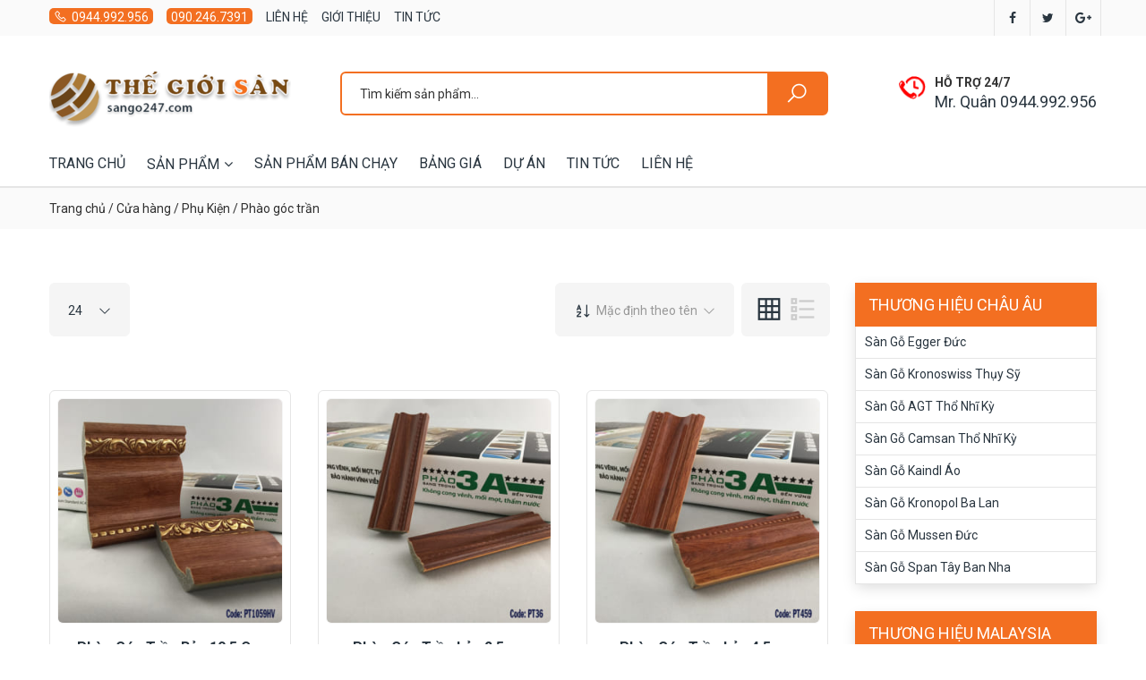

--- FILE ---
content_type: text/html; charset=UTF-8
request_url: https://sango247.com/danh-muc/phu-kien/phao-goc-tran/?type=grid
body_size: 15910
content:
    <!DOCTYPE html>
<html lang="vi">
    <head>
        <meta charset="UTF-8">
        <meta name="viewport" content="width=device-width, initial-scale=1">
        <meta property="fb:app_id" content="528507144708984">
        <link rel="profile" href="//gmpg.org/xfn/11">
        <link rel="pingback" href="https://sango247.com/xmlrpc.php">
        <title>Phào góc trần - Sàn gỗ 247 Thế giới Sàn Phân Phối Sàn Gỗ - Sàn Nhựa</title>
<meta name='robots' content='max-image-preview:large' />

<!-- This site is optimized with the Yoast SEO Premium plugin v12.1 - https://yoast.com/wordpress/plugins/seo/ -->
<link rel="canonical" href="https://sango247.com/danh-muc/phu-kien/phao-goc-tran/" />
<meta property="og:locale" content="vi_VN" />
<meta property="og:type" content="object" />
<meta property="og:title" content="Phào góc trần - Sàn gỗ 247 Thế giới Sàn Phân Phối Sàn Gỗ - Sàn Nhựa" />
<meta property="og:url" content="https://sango247.com/danh-muc/phu-kien/phao-goc-tran/" />
<meta property="og:site_name" content="Sàn gỗ 247" />
<meta name="twitter:card" content="summary_large_image" />
<meta name="twitter:title" content="Phào góc trần - Sàn gỗ 247 Thế giới Sàn Phân Phối Sàn Gỗ - Sàn Nhựa" />
<script type='application/ld+json' class='yoast-schema-graph yoast-schema-graph--main'>{"@context":"https://schema.org","@graph":[{"@type":"WebSite","@id":"https://sango247.com/#website","url":"https://sango247.com/","name":"S\u00e0n g\u1ed7 247","potentialAction":{"@type":"SearchAction","target":"https://sango247.com/?s={search_term_string}","query-input":"required name=search_term_string"}},{"@type":"CollectionPage","@id":"https://sango247.com/danh-muc/phu-kien/phao-goc-tran/#webpage","url":"https://sango247.com/danh-muc/phu-kien/phao-goc-tran/","inLanguage":"vi","name":"Ph\u00e0o g\u00f3c tr\u1ea7n - S\u00e0n g\u1ed7 247 Th\u1ebf gi\u1edbi S\u00e0n Ph\u00e2n Ph\u1ed1i S\u00e0n G\u1ed7 - S\u00e0n Nh\u1ef1a","isPartOf":{"@id":"https://sango247.com/#website"}}]}</script>
<!-- / Yoast SEO Premium plugin. -->

<link rel='dns-prefetch' href='//fonts.googleapis.com' />
<link href='https://fonts.gstatic.com' crossorigin rel='preconnect' />
<link rel="alternate" type="application/rss+xml" title="Dòng thông tin Sàn gỗ 247 &raquo;" href="https://sango247.com/feed/" />
<link rel="alternate" type="application/rss+xml" title="Dòng phản hồi Sàn gỗ 247 &raquo;" href="https://sango247.com/comments/feed/" />
<link rel="alternate" type="application/rss+xml" title="Nguồn cấp Sàn gỗ 247 &raquo; Phào góc trần Danh mục" href="https://sango247.com/danh-muc/phu-kien/phao-goc-tran/feed/" />
<style type="text/css">
img.wp-smiley,
img.emoji {
	display: inline !important;
	border: none !important;
	box-shadow: none !important;
	height: 1em !important;
	width: 1em !important;
	margin: 0 0.07em !important;
	vertical-align: -0.1em !important;
	background: none !important;
	padding: 0 !important;
}
</style>
	<link rel='stylesheet' id='s7upf_admin_responsive-css'  href='https://sango247.com/wp-content/plugins/7up-core/libs/assets/admin/css/admin.css' type='text/css' media='all' />
<link rel='stylesheet' id='wp-block-library-css'  href='https://sango247.com/wp-includes/css/dist/block-library/style.min.css' type='text/css' media='all' />
<link rel='stylesheet' id='wc-block-style-css'  href='https://sango247.com/wp-content/plugins/woocommerce/packages/woocommerce-blocks/build/style.css' type='text/css' media='all' />
<style id='global-styles-inline-css' type='text/css'>
body{--wp--preset--color--black: #000000;--wp--preset--color--cyan-bluish-gray: #abb8c3;--wp--preset--color--white: #ffffff;--wp--preset--color--pale-pink: #f78da7;--wp--preset--color--vivid-red: #cf2e2e;--wp--preset--color--luminous-vivid-orange: #ff6900;--wp--preset--color--luminous-vivid-amber: #fcb900;--wp--preset--color--light-green-cyan: #7bdcb5;--wp--preset--color--vivid-green-cyan: #00d084;--wp--preset--color--pale-cyan-blue: #8ed1fc;--wp--preset--color--vivid-cyan-blue: #0693e3;--wp--preset--color--vivid-purple: #9b51e0;--wp--preset--gradient--vivid-cyan-blue-to-vivid-purple: linear-gradient(135deg,rgba(6,147,227,1) 0%,rgb(155,81,224) 100%);--wp--preset--gradient--light-green-cyan-to-vivid-green-cyan: linear-gradient(135deg,rgb(122,220,180) 0%,rgb(0,208,130) 100%);--wp--preset--gradient--luminous-vivid-amber-to-luminous-vivid-orange: linear-gradient(135deg,rgba(252,185,0,1) 0%,rgba(255,105,0,1) 100%);--wp--preset--gradient--luminous-vivid-orange-to-vivid-red: linear-gradient(135deg,rgba(255,105,0,1) 0%,rgb(207,46,46) 100%);--wp--preset--gradient--very-light-gray-to-cyan-bluish-gray: linear-gradient(135deg,rgb(238,238,238) 0%,rgb(169,184,195) 100%);--wp--preset--gradient--cool-to-warm-spectrum: linear-gradient(135deg,rgb(74,234,220) 0%,rgb(151,120,209) 20%,rgb(207,42,186) 40%,rgb(238,44,130) 60%,rgb(251,105,98) 80%,rgb(254,248,76) 100%);--wp--preset--gradient--blush-light-purple: linear-gradient(135deg,rgb(255,206,236) 0%,rgb(152,150,240) 100%);--wp--preset--gradient--blush-bordeaux: linear-gradient(135deg,rgb(254,205,165) 0%,rgb(254,45,45) 50%,rgb(107,0,62) 100%);--wp--preset--gradient--luminous-dusk: linear-gradient(135deg,rgb(255,203,112) 0%,rgb(199,81,192) 50%,rgb(65,88,208) 100%);--wp--preset--gradient--pale-ocean: linear-gradient(135deg,rgb(255,245,203) 0%,rgb(182,227,212) 50%,rgb(51,167,181) 100%);--wp--preset--gradient--electric-grass: linear-gradient(135deg,rgb(202,248,128) 0%,rgb(113,206,126) 100%);--wp--preset--gradient--midnight: linear-gradient(135deg,rgb(2,3,129) 0%,rgb(40,116,252) 100%);--wp--preset--duotone--dark-grayscale: url('#wp-duotone-dark-grayscale');--wp--preset--duotone--grayscale: url('#wp-duotone-grayscale');--wp--preset--duotone--purple-yellow: url('#wp-duotone-purple-yellow');--wp--preset--duotone--blue-red: url('#wp-duotone-blue-red');--wp--preset--duotone--midnight: url('#wp-duotone-midnight');--wp--preset--duotone--magenta-yellow: url('#wp-duotone-magenta-yellow');--wp--preset--duotone--purple-green: url('#wp-duotone-purple-green');--wp--preset--duotone--blue-orange: url('#wp-duotone-blue-orange');--wp--preset--font-size--small: 13px;--wp--preset--font-size--medium: 20px;--wp--preset--font-size--large: 36px;--wp--preset--font-size--x-large: 42px;}.has-black-color{color: var(--wp--preset--color--black) !important;}.has-cyan-bluish-gray-color{color: var(--wp--preset--color--cyan-bluish-gray) !important;}.has-white-color{color: var(--wp--preset--color--white) !important;}.has-pale-pink-color{color: var(--wp--preset--color--pale-pink) !important;}.has-vivid-red-color{color: var(--wp--preset--color--vivid-red) !important;}.has-luminous-vivid-orange-color{color: var(--wp--preset--color--luminous-vivid-orange) !important;}.has-luminous-vivid-amber-color{color: var(--wp--preset--color--luminous-vivid-amber) !important;}.has-light-green-cyan-color{color: var(--wp--preset--color--light-green-cyan) !important;}.has-vivid-green-cyan-color{color: var(--wp--preset--color--vivid-green-cyan) !important;}.has-pale-cyan-blue-color{color: var(--wp--preset--color--pale-cyan-blue) !important;}.has-vivid-cyan-blue-color{color: var(--wp--preset--color--vivid-cyan-blue) !important;}.has-vivid-purple-color{color: var(--wp--preset--color--vivid-purple) !important;}.has-black-background-color{background-color: var(--wp--preset--color--black) !important;}.has-cyan-bluish-gray-background-color{background-color: var(--wp--preset--color--cyan-bluish-gray) !important;}.has-white-background-color{background-color: var(--wp--preset--color--white) !important;}.has-pale-pink-background-color{background-color: var(--wp--preset--color--pale-pink) !important;}.has-vivid-red-background-color{background-color: var(--wp--preset--color--vivid-red) !important;}.has-luminous-vivid-orange-background-color{background-color: var(--wp--preset--color--luminous-vivid-orange) !important;}.has-luminous-vivid-amber-background-color{background-color: var(--wp--preset--color--luminous-vivid-amber) !important;}.has-light-green-cyan-background-color{background-color: var(--wp--preset--color--light-green-cyan) !important;}.has-vivid-green-cyan-background-color{background-color: var(--wp--preset--color--vivid-green-cyan) !important;}.has-pale-cyan-blue-background-color{background-color: var(--wp--preset--color--pale-cyan-blue) !important;}.has-vivid-cyan-blue-background-color{background-color: var(--wp--preset--color--vivid-cyan-blue) !important;}.has-vivid-purple-background-color{background-color: var(--wp--preset--color--vivid-purple) !important;}.has-black-border-color{border-color: var(--wp--preset--color--black) !important;}.has-cyan-bluish-gray-border-color{border-color: var(--wp--preset--color--cyan-bluish-gray) !important;}.has-white-border-color{border-color: var(--wp--preset--color--white) !important;}.has-pale-pink-border-color{border-color: var(--wp--preset--color--pale-pink) !important;}.has-vivid-red-border-color{border-color: var(--wp--preset--color--vivid-red) !important;}.has-luminous-vivid-orange-border-color{border-color: var(--wp--preset--color--luminous-vivid-orange) !important;}.has-luminous-vivid-amber-border-color{border-color: var(--wp--preset--color--luminous-vivid-amber) !important;}.has-light-green-cyan-border-color{border-color: var(--wp--preset--color--light-green-cyan) !important;}.has-vivid-green-cyan-border-color{border-color: var(--wp--preset--color--vivid-green-cyan) !important;}.has-pale-cyan-blue-border-color{border-color: var(--wp--preset--color--pale-cyan-blue) !important;}.has-vivid-cyan-blue-border-color{border-color: var(--wp--preset--color--vivid-cyan-blue) !important;}.has-vivid-purple-border-color{border-color: var(--wp--preset--color--vivid-purple) !important;}.has-vivid-cyan-blue-to-vivid-purple-gradient-background{background: var(--wp--preset--gradient--vivid-cyan-blue-to-vivid-purple) !important;}.has-light-green-cyan-to-vivid-green-cyan-gradient-background{background: var(--wp--preset--gradient--light-green-cyan-to-vivid-green-cyan) !important;}.has-luminous-vivid-amber-to-luminous-vivid-orange-gradient-background{background: var(--wp--preset--gradient--luminous-vivid-amber-to-luminous-vivid-orange) !important;}.has-luminous-vivid-orange-to-vivid-red-gradient-background{background: var(--wp--preset--gradient--luminous-vivid-orange-to-vivid-red) !important;}.has-very-light-gray-to-cyan-bluish-gray-gradient-background{background: var(--wp--preset--gradient--very-light-gray-to-cyan-bluish-gray) !important;}.has-cool-to-warm-spectrum-gradient-background{background: var(--wp--preset--gradient--cool-to-warm-spectrum) !important;}.has-blush-light-purple-gradient-background{background: var(--wp--preset--gradient--blush-light-purple) !important;}.has-blush-bordeaux-gradient-background{background: var(--wp--preset--gradient--blush-bordeaux) !important;}.has-luminous-dusk-gradient-background{background: var(--wp--preset--gradient--luminous-dusk) !important;}.has-pale-ocean-gradient-background{background: var(--wp--preset--gradient--pale-ocean) !important;}.has-electric-grass-gradient-background{background: var(--wp--preset--gradient--electric-grass) !important;}.has-midnight-gradient-background{background: var(--wp--preset--gradient--midnight) !important;}.has-small-font-size{font-size: var(--wp--preset--font-size--small) !important;}.has-medium-font-size{font-size: var(--wp--preset--font-size--medium) !important;}.has-large-font-size{font-size: var(--wp--preset--font-size--large) !important;}.has-x-large-font-size{font-size: var(--wp--preset--font-size--x-large) !important;}
</style>
<link rel='stylesheet' id='socialsnap-styles-css'  href='https://sango247.com/wp-content/plugins/socialsnap/assets/css/socialsnap.css' type='text/css' media='all' />
<link rel='stylesheet' id='woocommerce-layout-css'  href='https://sango247.com/wp-content/plugins/woocommerce/assets/css/woocommerce-layout.css' type='text/css' media='all' />
<link rel='stylesheet' id='woocommerce-smallscreen-css'  href='https://sango247.com/wp-content/plugins/woocommerce/assets/css/woocommerce-smallscreen.css' type='text/css' media='only screen and (max-width: 768px)' />
<link rel='stylesheet' id='woocommerce-general-css'  href='https://sango247.com/wp-content/plugins/woocommerce/assets/css/woocommerce.css' type='text/css' media='all' />
<style id='woocommerce-inline-inline-css' type='text/css'>
.woocommerce form .form-row .required { visibility: visible; }
</style>
<link rel='stylesheet' id='s7upf-google-fonts-css'  href='//fonts.googleapis.com/css?family=Ubuntu%3A300%2C400%2C500%2C600%2C700%7CRoboto%3A300%2C400%2C500%2C600%2C700&#038;ver=6.0.11' type='text/css' media='all' />
<link rel='stylesheet' id='bootstrap-css'  href='https://sango247.com/wp-content/themes/thegioisan/assets/css/lib/bootstrap.min.css' type='text/css' media='all' />
<link rel='stylesheet' id='font-awesome-css'  href='https://sango247.com/wp-content/plugins/js_composer/assets/lib/bower/font-awesome/css/font-awesome.min.css' type='text/css' media='all' />
<link rel='stylesheet' id='linearicons-css'  href='https://sango247.com/wp-content/themes/thegioisan/assets/css/lib/linearicons.min.css' type='text/css' media='all' />
<link rel='stylesheet' id='lineawesome-css'  href='https://sango247.com/wp-content/themes/thegioisan/assets/css/lib/line-awesome.min.css' type='text/css' media='all' />
<link rel='stylesheet' id='bootstrap-theme-css'  href='https://sango247.com/wp-content/themes/thegioisan/assets/css/lib/bootstrap-theme.min.css' type='text/css' media='all' />
<link rel='stylesheet' id='jquery-fancybox-css'  href='https://sango247.com/wp-content/themes/thegioisan/assets/css/lib/jquery.fancybox.min.css' type='text/css' media='all' />
<link rel='stylesheet' id='jquery-ui-css'  href='https://sango247.com/wp-content/themes/thegioisan/assets/css/lib/jquery-ui.min.css' type='text/css' media='all' />
<link rel='stylesheet' id='owl-carousel-css'  href='https://sango247.com/wp-content/themes/thegioisan/assets/css/lib/owl.carousel.min.css' type='text/css' media='all' />
<link rel='stylesheet' id='owl-theme-css'  href='https://sango247.com/wp-content/themes/thegioisan/assets/css/lib/owl.theme.min.css' type='text/css' media='all' />
<link rel='stylesheet' id='animations-css-css'  href='https://sango247.com/wp-content/themes/thegioisan/assets/css/lib/animations.min.css' type='text/css' media='all' />
<link rel='stylesheet' id='slick-css'  href='https://sango247.com/wp-content/themes/thegioisan/assets/css/lib/slick.css' type='text/css' media='all' />
<link rel='stylesheet' id='jquery-mCustomScrollbar-css'  href='https://sango247.com/wp-content/themes/thegioisan/assets/css/lib/jquery.mCustomScrollbar.min.css' type='text/css' media='all' />
<link rel='stylesheet' id='s7upf-color-css'  href='https://sango247.com/wp-content/themes/thegioisan/assets/css/lib/color.css' type='text/css' media='all' />
<link rel='stylesheet' id='s7upf-theme-css'  href='https://sango247.com/wp-content/themes/thegioisan/assets/css/lib/theme.css' type='text/css' media='all' />
<link rel='stylesheet' id='s7upf-theme-style-css'  href='https://sango247.com/wp-content/themes/thegioisan/assets/css/custom-style.css' type='text/css' media='all' />
<style id='s7upf-theme-style-inline-css' type='text/css'>
body
    {}
.cart-subtotal .amount, .order-total .amount, .product-subtotal .amount,.final-countdown .clock .number,.tab-product-accordion .ui-accordion .ui-accordion-header:hover a:link, .tab-product-accordion .ui-accordion .ui-accordion-header:hover .ui-icon,.tab-product-vertical .product-tab-title li a:hover,.video-product-detail a i,li.active > a,.woocommerce a.addtocart_icon-style5:hover,.item-service-style6:hover h3 .color-title,.item-product-grid-style4 a.link-button-line, .item-product-grid-style4 .link-button-line, .woocommerce .item-product-grid-style4 a.link-button-line, .woocommerce .item-product-grid-style4 a.button.link-button-line,.main-nav > ul > li.mega-menu-current >a,a.active, .chosen a,.share-icon:hover,#rev_slider_7_1_wrapper .custom_copy75.tparrows:before,.item-service-style2:hover a.color-title,.dropdown-list li a.active,.view-type a:hover,button.slick-prev,button.slick-next,.owl-carousel .owl-nav button.owl-prev, .owl-carousel .owl-nav button.owl-next,#rev_slider_5_1_wrapper .custom_copy75.tparrows,.testimonial-home2 a.color-title:hover,.link-button5,.item-service-style4:hover .color-title,.post-footer1 .color-title:hover,.social-list-style2 a:hover,.product-price > span, .product-price ins,#rev_slider_1_1_wrapper .custom_copy75.tparrows:before,.dropdown-list li a:hover,.main-nav>ul>li.current-menu-item>a, .main-nav>ul>li.current-menu-ancestor>a, .main-nav>ul>li:hover>a,
	.main-header2 .main-nav>ul>li.current-menu-item>a, .main-header2 .main-nav>ul>li.current-menu-ancestor>a, .main-header2 .main-nav>ul>li:hover>a, .main-header2 .box-search-account-cart .account-manager>a:hover, .main-header2 .box-search-account-cart .search-style-popup>a:hover, .main-header2 .box-search-account-cart .mini-cart-box>a:hover, .fixed-header .main-header2 .main-nav>ul>li.current-menu-item>a, .fixed-header .main-header2 .main-nav>ul>li.current-menu-ancestor>a, .fixed-header .main-header2 .main-nav>ul>li:hover>a, .fixed-header .main-header2 .box-search-account-cart .account-manager>a:hover, .fixed-header .main-header2 .box-search-account-cart .search-style-popup>a:hover, .fixed-header .main-header2 .box-search-account-cart .mini-cart-box>a:hover,
	.main-header5 .main-nav>ul>li.current-menu-item>a, .main-header5 .main-nav>ul>li.current-menu-ancestor>a, .main-header5 .main-nav>ul>li:hover>a, .main-header5 .box-search-account-cart .account-manager>a:hover, .main-header5 .box-search-account-cart .search-style-popup>a:hover, .main-header5 .fixed-header .main-nav>ul>li.current-menu-item>a, .main-header5 .fixed-header .main-nav>ul>li.current-menu-ancestor>a, .main-header5 .fixed-header .main-nav>ul>li:hover>a, .main-header5 .fixed-header .box-search-account-cart .account-manager>a:hover, .main-header5 .fixed-header .box-search-account-cart .search-style-popup>a:hover,
	.about-title-number a.readmore, .color, .desc.color, .item-contact-page .contact-thumb:hover, 
    .list-about-page>li.current>a, .main-nav>ul>li:hover>a, .main-nav>ul>li>a:hover, .popup-icon, 
    .product-title a:hover, a:active, a:focus, a:hover
    {color:#f36f21}
.social-list-style1 .title-mobile,.vendor-shop-settings input[type="submit"],.vendor-dashboard-page form .btn-inverse,.wcv-dashboard-navigation>ul>li>a,.woocommerce-MyAccount-navigation ul li.is-active, .woocommerce-MyAccount-navigation ul li:hover,.wcv_vendorslist .vendor_list a.button,.comment_tab-product-accordion2 .reviews_tab a:after,.tab-product-accordion .ui-accordion .ui-accordion-header.ui-state-active,.tab-product-vertical .product-tab-title li.active a,.related-product .single-title:after,.tab-product-horizontal .product-tab-title ul li a:after,.woocommerce div.product form.cart .button.single_add_to_cart_button,.woocommerce .widget_price_filter .ui-slider .ui-slider-range,.woocommerce .widget_price_filter .ui-slider .ui-slider-handle,.widget_product_categories ul li.current-cat>.title-cat-parent>a,.widget_s7upf_attribute_filter .attribute-type-label .swatch.selected .span-trong, .widget_s7upf_attribute_filter .attribute-type-label .swatch.active .span-trong,.title-single-related-post:after, .comment-reply-title:after,.get-post-date:before,.tagcloud a:hover,.link-button2:hover,.pagi-nav .page-numbers.current,.widget_s7upf_category_fillter ul li a:hover, .widget_product_categories ul li a:hover, .widget_nav_menu ul li a:hover, .widget_categories ul li a:hover, .widget_pages ul li a:hover,.link-button3,.widget-title:after,.main-header5 .mini-cart-link,button.slick-next:hover, button.slick-prev:hover,.countdown-style-default .time_circles>div,.link-button7,.tab-7up-style1 .nav-tabs>li.active>a, .tab-7up-style1 .nav-tabs>li.active>a:focus,.mini-cart-button a:hover, .woocommerce .mini-cart-button a:hover,.mailchimp-style-default .form-newsletter input[type=submit], .mailchimp-style-default .form-newsletter button[type=submit],.owl-theme.smart-slider .owl-dots .owl-dot:hover span, .owl-theme.sv-slider .owl-dots .owl-dot:hover span,.icon-play,.extra-link-hover1 a:hover,.banner1-home1 .banner-info,.link-button1, .loadmore,.line-title:after,.language-box .dropdown-link,.bg-color,.dm-button,#widget_indexdm .dm-header .header-button > a:hover
    ,.woocommerce.widget .woocommerce-widget-layered-nav-dropdown__submit, .yith-wcwl-add-button a, .woocommerce #respond input#submit.alt, .woocommerce a.button.alt, .woocommerce button.button.alt, .woocommerce input.button.alt, .woocommerce #respond input#submit.alt, .woocommerce a.button.alt, .woocommerce button.button.alt, .woocommerce input.button.alt .woocommerce #respond input#submit, .woocommerce a.button, .woocommerce button.button, .woocommerce input.button, .woocommerce #review_form #respond .form-submit input
    {background-color:#f36f21}
.woocommerce-MyAccount-navigation ul li.is-active, .woocommerce-MyAccount-navigation ul li:hover,.myaccount-tab-title li.active a,.item-gallery-sticky a:hover img,.detail-gallery .carousel li .active img,.item-product-grid-style4 a.link-button-line, .item-product-grid-style4 .link-button-line, .woocommerce .item-product-grid-style4 a.link-button-line, .woocommerce .item-product-grid-style4 a.button.link-button-line,.widget_s7upf_attribute_filter .attribute-type-label .swatch.selected .span-ngoai, .widget_s7upf_attribute_filter .attribute-type-label .swatch.active .span-ngoai,.widget_s7upf_attribute_filter .attribute-type-label .swatch:hover .span-ngoai,.pagi-nav .page-numbers.current,.title-product-home4 h3,.item-testimonial:hover .testimonial-thumb,.banner-advs.round-image:after,.banner-advs.round-image .adv-thumb-link,.icon-play:after, .main-border
    {border-color:#f36f21}
.item-service-style4 .sticky-icon
    {border-left-color:#f36f21}
.bg-rgb
        {background-color: rgba(243,111,33, 0.9)}
.icon-play
        {box-shadow: 0px 5px 12px 0px rgba(243,111,33, 0.6)}
@media (max-width: 1170px){
    .main-nav .toggle-mobile-menu
    {background-color:#f36f21}}
.bread-crumb a,.bread-crumb span{}
.bread-crumb a:hover{}
.main-nav>ul>li>a{}
nav .sub-menu>li>a{}
#main-content , .nocss{}

</style>
<link rel='stylesheet' id='s7upf-responsive-css'  href='https://sango247.com/wp-content/themes/thegioisan/assets/css/responsive.css' type='text/css' media='all' />
<link rel='stylesheet' id='s7upf-theme-default-css'  href='https://sango247.com/wp-content/themes/thegioisan/style.css' type='text/css' media='all' />
<link rel='stylesheet' id='s7upf-vcedo-css'  href='https://sango247.com/wp-content/plugins/7up-core//libs/assets/css/res-vcedo.css' type='text/css' media='all' />
<style id='s7upf-vcedo-inline-css' type='text/css'>
 .s7upf_x_large_css_hide {display:none!important} .s7upf_x_large_css_show {display:block!important} @media (max-width: 1199px) {  .s7upf_large_css_hide {display:none!important} .s7upf_large_css_show {display:block!important}}  @media (max-width: 991px) {  .s7upf_medium_css_hide {display:none!important} .s7upf_medium_css_show {display:block!important}}  @media (max-width: 767px) {  .s7upf_small_css_hide {display:none!important} .s7upf_small_css_show {display:block!important}} 
</style>
<!--[if lt IE 9]>
<link rel='stylesheet' id='vc_lte_ie9-css'  href='https://sango247.com/wp-content/plugins/js_composer/assets/css/vc_lte_ie9.min.css' type='text/css' media='screen' />
<![endif]-->
<link rel='stylesheet' id='js_composer_front-css'  href='https://sango247.com/wp-content/plugins/js_composer/assets/css/js_composer.min.css' type='text/css' media='all' />
<script type="text/template" id="tmpl-variation-template">
	<div class="woocommerce-variation-description">{{{ data.variation.variation_description }}}</div>
	<div class="woocommerce-variation-price">{{{ data.variation.price_html }}}</div>
	<div class="woocommerce-variation-availability">{{{ data.variation.availability_html }}}</div>
</script>
<script type="text/template" id="tmpl-unavailable-variation-template">
	<p>Rất tiếc, sản phẩm này hiện không tồn tại. Hãy chọn một phương thức kết hợp khác.</p>
</script>
<script type='text/javascript' src='https://sango247.com/wp-includes/js/jquery/jquery.min.js' id='jquery-core-js'></script>
<script type='text/javascript' src='https://sango247.com/wp-includes/js/jquery/jquery-migrate.min.js' id='jquery-migrate-js'></script>
<script type='text/javascript' src='https://sango247.com/wp-content/plugins/woocommerce/assets/js/jquery-blockui/jquery.blockUI.min.js' id='jquery-blockui-js'></script>
<script type='text/javascript' id='wc-add-to-cart-js-extra'>
/* <![CDATA[ */
var wc_add_to_cart_params = {"ajax_url":"\/wp-admin\/admin-ajax.php","wc_ajax_url":"\/?wc-ajax=%%endpoint%%","i18n_view_cart":"Xem gi\u1ecf h\u00e0ng","cart_url":"https:\/\/sango247.com\/gio-hang\/","is_cart":"","cart_redirect_after_add":"no"};
/* ]]> */
</script>
<script type='text/javascript' src='https://sango247.com/wp-content/plugins/woocommerce/assets/js/frontend/add-to-cart.min.js' id='wc-add-to-cart-js'></script>
<script type='text/javascript' src='https://sango247.com/wp-content/plugins/js_composer/assets/js/vendors/woocommerce-add-to-cart.js' id='vc_woocommerce-add-to-cart-js-js'></script>
<link rel="https://api.w.org/" href="https://sango247.com/wp-json/" /><link rel="EditURI" type="application/rsd+xml" title="RSD" href="https://sango247.com/xmlrpc.php?rsd" />
<link rel="wlwmanifest" type="application/wlwmanifest+xml" href="https://sango247.com/wp-includes/wlwmanifest.xml" /> 
<meta name="generator" content="WordPress 6.0.11" />
<meta name="generator" content="WooCommerce 3.9.5" />
	<noscript><style>.woocommerce-product-gallery{ opacity: 1 !important; }</style></noscript>
	<meta name="generator" content="Powered by WPBakery Page Builder - drag and drop page builder for WordPress."/>
<link rel="icon" href="https://sango247.com/wp-content/uploads/2020/04//cropped-Screenshot_5-32x32.jpg" sizes="32x32" />
<link rel="icon" href="https://sango247.com/wp-content/uploads/2020/04//cropped-Screenshot_5-192x192.jpg" sizes="192x192" />
<link rel="apple-touch-icon" href="https://sango247.com/wp-content/uploads/2020/04//cropped-Screenshot_5-180x180.jpg" />
<meta name="msapplication-TileImage" content="https://sango247.com/wp-content/uploads/2020/04//cropped-Screenshot_5-270x270.jpg" />
		<style type="text/css" id="wp-custom-css">
			.box-loc-gia .loc-theo-gia {
    background: #217ff3;
}
.box-loc-gia {
    background: #4a99fa;
}
.element-categories-box-style3 .info-cate a{
	    position: relative;
    padding: 0px;
	 border: none;
}
.element-categories-box-style3 .info-cate a img{
	    width: 100%;
    border-radius: 0;
}
.element-categories-box-style3 .info-cate h2 {
     position: absolute;
    left: 0;
    right: 0;
    /* top: 54px; */
    bottom: 0;
    margin: auto;
    display: inline-block;
    color: #fff;
    background: rgba(0, 0, 0, 0.5);
    padding: 4px;
	    font-size: 12px;
	   
}
.item-service-style1 .icon-link{
	    max-width: 30px;
	line-height: 0px;
	    top: 5px;

}
.item-service-style1 {
    padding-left: 40px;
}
.item-service-style1 .description{
        font-size: 14px;
	    text-transform: uppercase;
}

.item-service-style1 h3{
        font-size: 18px;
	font-weight:400;
	    line-height: 18px;
}
.item-service-style1 .info-service {
    padding-top: 0px;
}
.item-service-style1 {
    margin-left: 10px;
}
.mega-menu .element-categories-box- {
 
    box-shadow: none;
}
.mega-menu .element-categories-box- .title {
    background: rgb(229, 229, 229);
    color: #000;
}
.mega-menu .element-categories-box- .title a {

    color: #000;
}
.item-product-grid-style1 .extra-link-hover1, .item-product-grid-style2 .extra-link-hover1{
	display:none;
}
.detail-tab-desc a > strong,
.detail-content-wrap a > strong{
	color:#1a56dc;
}
.detail-tab-desc a:hover > strong,
.detail-content-wrap a:hover > strong{
	color:#f36f21;
}		</style>
		<noscript><style> .wpb_animate_when_almost_visible { opacity: 1; }</style></noscript>		<!-- Google Tag Manager -->
<script>(function(w,d,s,l,i){w[l]=w[l]||[];w[l].push({'gtm.start':
new Date().getTime(),event:'gtm.js'});var f=d.getElementsByTagName(s)[0],
j=d.createElement(s),dl=l!='dataLayer'?'&l='+l:'';j.async=true;j.src=
'https://www.googletagmanager.com/gtm.js?id='+i+dl;f.parentNode.insertBefore(j,f);
})(window,document,'script','dataLayer','GTM-5NQ25DM');</script>
<!-- End Google Tag Manager -->
    </head>
<body data-rsssl=1 class="archive tax-product_cat term-phao-goc-tran term-159 theme-thegioisan woocommerce woocommerce-page woocommerce-no-js theme-ver-1.2 wpb-js-composer js-comp-ver-6.0.5 vc_responsive">
	<!-- Google Tag Manager (noscript) -->
<noscript><iframe src="https://www.googletagmanager.com/ns.html?id=GTM-5NQ25DM"
height="0" width="0" style="display:none;visibility:hidden"></iframe></noscript>
<!-- End Google Tag Manager (noscript) -->
	<script id='autoAdsMaxLead-widget-script' src='https://cdn.autoads.asia/scripts/autoads-maxlead-widget.js?business_id=3833A7351E3248C39301C7B185A52040' type='text/javascript' charset='UTF-8' async></script>
    <div id="fb-root"></div>
    <script async defer crossorigin="anonymous" src="https://connect.facebook.net/vi_VN/sdk.js#xfbml=1&version=v6.0&appId=528507144708984&autoLogAppEvents=1"></script>
	<script src="https://uhchat.net/code.php?f=25162c"></script>
	
    <div class="wrap">
    <div id="header" class="header-page">
		        <div class="container">
            <div data-vc-full-width="true" data-vc-full-width-init="false" class="vc_row wpb_row vc_row-fluid top-header2 vc_custom_1583398992260 vc_row-has-fill"><div class="wpb_column vc_column_container vc_col-sm-6 vc_col-xs-8"><div class="vc_column-inner"><div class="wpb_wrapper">    <div  class="element-text-block  list-link-top-header" >
        <p><a class="white phone" href="#"><i class="la la-phone"></i>0944.992.956</a><a class="white phone" href="#">090.246.7391</a><a class="color-title" href="https://sango247.com/lien-he/">LIÊN HỆ</a><a class="color-title" href="https://sango247.com/gioi-thieu/">GIỚI THIỆU</a><a class="color-title" href="https://sango247.com/tin-tuc/">TIN TỨC</a></p>
    </div>
</div></div></div><div class="wpb_column vc_column_container vc_col-sm-6 vc_col-xs-4"><div class="vc_column-inner"><div class="wpb_wrapper">    <div class="social-list-style2  style2">
            <a class="title22 color-afb7be " href="https://www.facebook.com/tongkhothegioisan" title="Facebook"><i class=" fa fa-facebook"></i></a><a class="title22 color-afb7be " href="#" title="Twitter"><i class=" fa fa-twitter"></i></a><a class="title22 color-afb7be " href="#" title="Google plus"><i class=" fa fa-google-plus"></i></a>    </div>
    
</div></div></div></div><div class="vc_row-full-width vc_clearfix"></div><div class="vc_row wpb_row vc_row-fluid logo-search-header2"><div class="wpb_column vc_column_container vc_col-sm-4 vc_col-md-3"><div class="vc_column-inner"><div class="wpb_wrapper"><div class="logo ">
        <a href="https://sango247.com/">
    	<img width="270" height="93" src="https://sango247.com/wp-content/uploads/2022/09/logo-ok4.png" class="attachment-full size-full" alt="" />    </a>   
</div></div></div></div><div class="wpb_column vc_column_container vc_col-sm-8 vc_col-md-6"><div class="vc_column-inner"><div class="wpb_wrapper"><div class="block-element block-search-element   default">
        <form class="search-form  live-search-on" action="https://sango247.com/">
                <input name="s" onblur="if (this.value=='') this.value = this.defaultValue" onfocus="if (this.value==this.defaultValue) this.value = ''" value="Tìm kiếm sản phẩm..." type="text">
                    <input type="hidden" name="post_type" value="product" />
                <div class="submit-form">
            <input type="submit" value="">
        </div>
        <div class="list-product-search">
            <p class="text-center">Please enter key search to display results.</p>
        </div>
    </form>
</div>
</div></div></div><div class="wpb_column vc_column_container vc_col-sm-12 vc_col-md-3"><div class="vc_column-inner"><div class="wpb_wrapper"><div class="element-parent flex-wrapper pull-right ">
                <div class="item-service-style1  element-service">
                            <a  class="icon-link title48 color" href="tel:0944992956" onclick="return false;" target="_parent" title="">
                    <img width="34" height="29" src="https://sango247.com/wp-content/uploads/2020/04/giaohang.png" class="attachment-full size-full" alt="" />                </a>
                            <div class="info-service">
                <p class=" title14 font-bold font-title description">Hỗ trợ 24/7</p>                                    <h3 class="title24 font-title font-bold">
                        <a class="color-title" href="tel:0944992956" target="_parent">
                            Mr. Quân 0944.992.956                        </a>
                    </h3>
                    
            </div>
        </div>
            </div></div></div></div></div><div data-vc-full-width="true" data-vc-full-width-init="false" class="vc_row wpb_row vc_row-fluid menu-header2"><div class="wpb_column vc_column_container vc_col-sm-12"><div class="vc_column-inner"><div class="wpb_wrapper">    <nav class="main-nav  main-nav1 menu-sticky-on">
        <ul id="menu-main-menu" class="list-none menu-main-menu"><li id="nav-menu-item-23" class="main-menu-item  menu-item-even menu-item-depth-0 menu-item menu-item-type-post_type menu-item-object-page menu-item-home"><a href="https://sango247.com/" class="menu-link main-menu-link">Trang chủ</a></li>
<li id="nav-menu-item-342" class="main-menu-item  menu-item-even menu-item-depth-0 has-mega-menu menu-item menu-item-type-post_type menu-item-object-page"><a href="https://sango247.com/san-pham/" class="menu-link main-menu-link">Sản phẩm</a><div class="mega-menu" style="width:1170px"><div class="vc_row wpb_row vc_row-fluid"><div class="wpb_column vc_column_container vc_col-sm-3"><div class="vc_column-inner"><div class="wpb_wrapper">        <div class=" vc_custom_1589960286632 element-categories-box-">
        <h3 class="title title18"><a class="white" href="#"><i class="la la-bars"></i>Sàn gỗ</a></h3>
            <div class="info-cate">
                                            <h3 class="title14 font-title"><a class="color-title" href="https://sango247.com/danh-muc/san-go/san-go-chau-au/">Sàn Gỗ Châu Âu</a>
                            </h3>
                                                        <h3 class="title14 font-title"><a class="color-title" href="https://sango247.com/danh-muc/san-go/san-go-malaysia/">Sàn Gỗ Malaysia</a>
                            </h3>
                                                        <h3 class="title14 font-title"><a class="color-title" href="https://sango247.com/danh-muc/san-go/san-go-hdf-malaysia/">Sàn gỗ HDF Malaysia</a>
                            </h3>
                                                        <h3 class="title14 font-title"><a class="color-title" href="https://sango247.com/danh-muc/san-go/san-go-hdf-indonesia/">Sàn gỗ HDF Indonesia </a>
                            </h3>
                                                        <h3 class="title14 font-title"><a class="color-title" href="https://sango247.com/danh-muc/san-go-thai-lan/">Sàn Gỗ Thái Lan</a>
                            </h3>
                                                        <h3 class="title14 font-title"><a class="color-title" href="https://sango247.com/danh-muc/san-go-technologi-germany/">Sàn gỗ Công Nghệ Đức</a>
                            </h3>
                                                        <h3 class="title14 font-title"><a class="color-title" href="https://sango247.com/danh-muc/san-go-tu-nhien/">Sàn gỗ tự nhiên</a>
                            </h3>
                                                        <h3 class="title14 font-title"><a class="color-title" href="https://sango247.com/danh-muc/san-go-viet-nam/">Sàn gỗ Việt Nam</a>
                            </h3>
                                        </div>
        </div>
        </div></div></div><div class="wpb_column vc_column_container vc_col-sm-3"><div class="vc_column-inner"><div class="wpb_wrapper">        <div class=" vc_custom_1589961132614 element-categories-box-">
        <h3 class="title title18"><a class="white" href="#"><i class="la la-bars"></i>Sàn Nhựa</a></h3>
            <div class="info-cate">
                                            <h3 class="title14 font-title"><a class="color-title" href="https://sango247.com/danh-muc/san-nhua/san-nhua-glotex/">Sàn nhựa Glotex Việt nam</a>
                            </h3>
                                                        <h3 class="title14 font-title"><a class="color-title" href="https://sango247.com/danh-muc/san-nhua/san-nhua-maxfloor/">Sàn nhựa Maxfloor Đức</a>
                            </h3>
                                                        <h3 class="title14 font-title"><a class="color-title" href="#">Sàn nhựa Lucky Floor</a>
                            </h3>
                                                        <h3 class="title14 font-title"><a class="color-title" href="https://sango247.com/danh-muc/san-go-malaysia/san-go-inovar/">Sàn gỗ Inovar</a>
                            </h3>
                                                        <h3 class="title14 font-title"><a class="color-title" href="https://sango247.com/danh-muc/san-go-malaysia/san-go-janmi/">Sàn gỗ Janmi</a>
                            </h3>
                                                        <h3 class="title14 font-title"><a class="color-title" href="https://sango247.com/danh-muc/san-go-malaysia/san-go-masfloor/">Sàn gỗ Masfloor</a>
                            </h3>
                                                        <h3 class="title14 font-title"><a class="color-title" href="https://sango247.com/danh-muc/san-go-malaysia/san-go-robina/">Sàn gỗ Robina</a>
                            </h3>
                                                        <h3 class="title14 font-title"><a class="color-title" href="https://sango247.com/danh-muc/san-go-malaysia/san-go-vario/">Sàn gỗ Vario</a>
                            </h3>
                                        </div>
        </div>
        </div></div></div><div class="wpb_column vc_column_container vc_col-sm-3"><div class="vc_column-inner"><div class="wpb_wrapper">        <div class=" vc_custom_1586404558694 element-categories-box-">
        <h3 class="title title18"><a class="white" href="#"><i class="la la-bars"></i>Thương hiệu THÁI LAN</a></h3>
            <div class="info-cate">
                                            <h3 class="title14 font-title"><a class="color-title" href="https://sango247.com/danh-muc/san-go-thai-lan/san-go-thai-life/">Sàn Gỗ Thái Life</a>
                            </h3>
                                                        <h3 class="title14 font-title"><a class="color-title" href="https://sango247.com/danh-muc/san-go-thai-lan/san-go-thaiever/">Sàn gỗ ThaiEver</a>
                            </h3>
                                                        <h3 class="title14 font-title"><a class="color-title" href="https://sango247.com/danh-muc/san-go-thai-lan/san-go-thaiflor/">Sàn gỗ Thaiflor</a>
                            </h3>
                                                        <h3 class="title14 font-title"><a class="color-title" href="https://sango247.com/danh-muc/san-go-thai-lan/san-go-thaiflor/">Sàn gỗ ThaiGreen</a>
                            </h3>
                                                        <h3 class="title14 font-title"><a class="color-title" href="https://sango247.com/danh-muc/san-go-thai-lan/san-go-thailux/">Sàn gỗ ThaiLux</a>
                            </h3>
                                                        <h3 class="title14 font-title"><a class="color-title" href="https://sango247.com/danh-muc/san-go-thai-lan/san-go-thaione/">Sàn gỗ Thaione</a>
                            </h3>
                                                        <h3 class="title14 font-title"><a class="color-title" href="https://sango247.com/danh-muc/san-go-thai-lan/san-go-thaistar/">Sàn gỗ Thaistar</a>
                            </h3>
                                        </div>
        </div>
        </div></div></div><div class="wpb_column vc_column_container vc_col-sm-3"><div class="vc_column-inner"><div class="wpb_wrapper">        <div class=" vc_custom_1586404797930 element-categories-box-">
        <h3 class="title title18"><a class="white" href="#"><i class="la la-bars"></i>Thương hiệu việt nam</a></h3>
            <div class="info-cate">
                                            <h3 class="title14 font-title"><a class="color-title" href="https://sango247.com/danh-muc/san-go-viet-nam/san-go-flotex/">Sàn Gỗ Flotex</a>
                            </h3>
                                                        <h3 class="title14 font-title"><a class="color-title" href="https://sango247.com/danh-muc/san-go-viet-nam/san-go-galamax/">Sàn Gỗ Galamax</a>
                            </h3>
                                                        <h3 class="title14 font-title"><a class="color-title" href="https://sango247.com/danh-muc/san-go-viet-nam/san-go-heesung/">Sàn Gỗ Heesung</a>
                            </h3>
                                                        <h3 class="title14 font-title"><a class="color-title" href="https://sango247.com/danh-muc/san-go-viet-nam/san-go-wilson/">Sàn Gỗ Wilson</a>
                            </h3>
                                        </div>
        </div>
        </div></div></div></div></div></li>
<li id="nav-menu-item-2117" class="main-menu-item  menu-item-even menu-item-depth-0 menu-item menu-item-type-taxonomy menu-item-object-product_cat"><a href="https://sango247.com/danh-muc/san-go-chau-au/san-go-kronoswiss-thuy-sy/" class="menu-link main-menu-link">Sản Phẩm bán chạy</a></li>
<li id="nav-menu-item-287" class="main-menu-item  menu-item-even menu-item-depth-0 menu-item menu-item-type-post_type menu-item-object-page"><a href="https://sango247.com/bang-gia/" class="menu-link main-menu-link">Bảng giá</a></li>
<li id="nav-menu-item-20" class="main-menu-item  menu-item-even menu-item-depth-0 menu-item menu-item-type-post_type menu-item-object-page"><a href="https://sango247.com/du-an/" class="menu-link main-menu-link">Dự án</a></li>
<li id="nav-menu-item-22" class="main-menu-item  menu-item-even menu-item-depth-0 menu-item menu-item-type-post_type menu-item-object-page"><a href="https://sango247.com/tin-tuc/" class="menu-link main-menu-link">Tin tức</a></li>
<li id="nav-menu-item-21" class="main-menu-item  menu-item-even menu-item-depth-0 menu-item menu-item-type-post_type menu-item-object-page"><a href="https://sango247.com/lien-he/" class="menu-link main-menu-link">Liên hệ</a></li>
</ul>        <a href="#" class="toggle-mobile-menu"><i  class="la la-bars"></i></a>
    </nav>
</div></div></div></div><div class="vc_row-full-width vc_clearfix"></div>        </div>
    </div>
                <div class="wrap-bread-crumb  ">
        <div class="bread-crumb text-left">
            <div class="container">
                <span><a href="https://sango247.com">Trang chủ</a></span><span class="white"> / </span><span><a href="https://sango247.com/san-pham/">Cửa hàng</a></span><span class="white"> / </span><span><a href="https://sango247.com/danh-muc/phu-kien/">Phụ Kiện</a></span><span class="white"> / </span><span>Phào góc trần</span>            </div>
        </div>
    </div>
            <div id="main-content" class="content-page">
                <div class="container">
                    <div class="row">
                                                <div class="main-wrap-shop content-wrap content-sidebar-right col-md-9 col-sm-8 col-xs-12">
            <header class="woocommerce-products-header">
	
	</header>
<div class="woocommerce-notices-wrapper"></div>    <div class="title-page clearfix">
        <ul class="sort-pagi-bar list-inline-block ">
            
            
                            <li>
                    <div class="dropdown-box show-by">
                        <a href="#" onclick="return false;" class="dropdown-link"><span class="color-title silver number">24</span></a>
                        <ul class="dropdown-list list-none">
                            <li><a data-number="10" class="load-shop-ajax" href="https://sango247.com/danh-muc/phu-kien/phao-goc-tran/?type=grid&#038;number=10">10</a></li><li><a data-number="24" class="load-shop-ajax active" href="https://sango247.com/danh-muc/phu-kien/phao-goc-tran/?type=grid&#038;number=24">24</a></li><li><a data-number="0" class="load-shop-ajax" href="https://sango247.com/danh-muc/phu-kien/phao-goc-tran/?type=grid&#038;number=0">0</a></li><li><a data-number="30" class="load-shop-ajax" href="https://sango247.com/danh-muc/phu-kien/phao-goc-tran/?type=grid&#038;number=30">30</a></li><li><a data-number="42" class="load-shop-ajax" href="https://sango247.com/danh-muc/phu-kien/phao-goc-tran/?type=grid&#038;number=42">42</a></li>                        </ul>
                    </div>
                </li>
                                        <li class="pull-right">
                    <div class="view-type">
                        <a data-type="grid" href="https://sango247.com/danh-muc/phu-kien/phao-goc-tran/?type=grid" class="grid-view title36 load-shop-ajax active"><i class="la-table la"></i></a>
                        <a data-type="list" href="https://sango247.com/danh-muc/phu-kien/phao-goc-tran/?type=list" class="list-view title36 load-shop-ajax "><i class="la-list-ul la"></i></a>
                    </div>
                </li>
                                        <li class="pull-right">
                    <div class="sort-by">
                        <div class="select-box inline-block">
                                            <div class="dropdown-box show-by show-order">
                    <a href="#" class="dropdown-link">
                        <span class="silver set-orderby"><i class="la la-sort-alpha-asc title20 color-title"></i>Mặc định theo tên</span>
                    </a>
                    <ul class="dropdown-list list-none">
                        <li><a data-orderby="menu_order" class="load-shop-ajax active" href="https://sango247.com/danh-muc/phu-kien/phao-goc-tran/?type=grid&#038;orderby=menu_order">Mặc định theo tên</a></li><li><a data-orderby="popularity" class="load-shop-ajax" href="https://sango247.com/danh-muc/phu-kien/phao-goc-tran/?type=grid&#038;orderby=popularity">Sắp xếp theo mức độ phổ biến</a></li><li><a data-orderby="rating" class="load-shop-ajax" href="https://sango247.com/danh-muc/phu-kien/phao-goc-tran/?type=grid&#038;orderby=rating">Sắp xếp theo đánh giá</a></li><li><a data-orderby="date" class="load-shop-ajax" href="https://sango247.com/danh-muc/phu-kien/phao-goc-tran/?type=grid&#038;orderby=date">Sắp xếp theo sản phẩm mới</a></li><li><a data-orderby="price" class="load-shop-ajax" href="https://sango247.com/danh-muc/phu-kien/phao-goc-tran/?type=grid&#038;orderby=price">Sắp xếp theo giá: từ thấp đến cao</a></li><li><a data-orderby="price-desc" class="load-shop-ajax" href="https://sango247.com/danh-muc/phu-kien/phao-goc-tran/?type=grid&#038;orderby=price-desc">Sắp xếp theo giá: cao đến thấp</a></li>                    </ul>
                </div>
                                    </div>
                    </div>
                </li>
                    </ul>

    </div>
            <div class="product-grid-view   products-wrap js-content-wrap content-wrap-shop" data-load="{&quot;attr&quot;:{&quot;item_style&quot;:&quot;&quot;,&quot;item_style_list&quot;:&quot;&quot;,&quot;column&quot;:&quot;3&quot;,&quot;size&quot;:&quot;&quot;,&quot;size_list&quot;:&quot;&quot;,&quot;shop_style&quot;:&quot;&quot;,&quot;animation&quot;:&quot;rotate-thumb&quot;,&quot;number&quot;:&quot;24&quot;,&quot;cats&quot;:&quot;phao-goc-tran&quot;,&quot;tags&quot;:&quot;&quot;}}">
                <div class="products row list-product-wrap js-content-main">
            <div class="list-col-item list-3-item post-1362 product type-product status-publish has-post-thumbnail product_cat-phao-goc-tran product_cat-phu-kien first instock shipping-taxable product-type-simple">
    <div class="item-product item-product-grid-style1 text-center">
                <div class="product-thumb">
            <!-- s7upf_woocommerce_thumbnail_loop have $size and $animation -->
            <a href="https://sango247.com/san-pham/phao-goc-tran-ban-10-5-cm/" class="product-thumb-link rotate-thumb">
                        <img width="300" height="300" src="https://sango247.com/wp-content/uploads/2020/04//PT1059HV-300x300.jpg" class="attachment-300x300 size-300x300 wp-post-image" alt="" />
                        <img width="300" height="300" src="https://sango247.com/wp-content/uploads/2020/04//PT1057SHV-300x300.jpg" class="img-hover" alt="" />
                    </a>                                  
                    </div>
        <div class="product-info">
                        <h3 class="title16 font-title product-title">
                <a class="color-title" title="Phào Góc Trần Bản 10.5 Cm" href="https://sango247.com/san-pham/phao-goc-tran-ban-10-5-cm/">Phào Góc Trần Bản 10.5 Cm</a>
            </h3>

                                    <div class="product-price price simple"></div>        </div>
            </div>
</div><div class="list-col-item list-3-item post-1206 product type-product status-publish has-post-thumbnail product_cat-phao-goc-tran product_cat-phu-kien  instock shipping-taxable product-type-simple">
    <div class="item-product item-product-grid-style1 text-center">
                <div class="product-thumb">
            <!-- s7upf_woocommerce_thumbnail_loop have $size and $animation -->
            <a href="https://sango247.com/san-pham/phao-goc-tran-ban-2-5cm/" class="product-thumb-link rotate-thumb">
                        <img width="300" height="300" src="https://sango247.com/wp-content/uploads/2020/04//PT36-300x300.jpg" class="attachment-300x300 size-300x300 wp-post-image" alt="" loading="lazy" />
                        <img width="300" height="300" src="https://sango247.com/wp-content/uploads/2020/04//PT307-300x300.jpg" class="img-hover" alt="" />
                    </a>                                  
                    </div>
        <div class="product-info">
                        <h3 class="title16 font-title product-title">
                <a class="color-title" title="Phào Góc Trần bản 2.5cm" href="https://sango247.com/san-pham/phao-goc-tran-ban-2-5cm/">Phào Góc Trần bản 2.5cm</a>
            </h3>

                                    <div class="product-price price simple"></div>        </div>
            </div>
</div><div class="list-col-item list-3-item post-1267 product type-product status-publish has-post-thumbnail product_cat-phao-goc-tran product_cat-phu-kien  instock shipping-taxable product-type-simple">
    <div class="item-product item-product-grid-style1 text-center">
                <div class="product-thumb">
            <!-- s7upf_woocommerce_thumbnail_loop have $size and $animation -->
            <a href="https://sango247.com/san-pham/phao-goc-tran-ban-4-5-cm/" class="product-thumb-link rotate-thumb">
                        <img width="300" height="300" src="https://sango247.com/wp-content/uploads/2020/04//PT459-300x300.jpg" class="attachment-300x300 size-300x300 wp-post-image" alt="" loading="lazy" />
                        <img width="300" height="300" src="https://sango247.com/wp-content/uploads/2020/04//PT457-300x300.jpg" class="img-hover" alt="" />
                    </a>                                  
                    </div>
        <div class="product-info">
                        <h3 class="title16 font-title product-title">
                <a class="color-title" title="Phào Góc Trần bản 4.5 cm" href="https://sango247.com/san-pham/phao-goc-tran-ban-4-5-cm/">Phào Góc Trần bản 4.5 cm</a>
            </h3>

                                    <div class="product-price price simple"></div>        </div>
            </div>
</div><div class="list-col-item list-3-item post-1277 product type-product status-publish has-post-thumbnail product_cat-phao-goc-tran product_cat-phu-kien last instock shipping-taxable product-type-simple">
    <div class="item-product item-product-grid-style1 text-center">
                <div class="product-thumb">
            <!-- s7upf_woocommerce_thumbnail_loop have $size and $animation -->
            <a href="https://sango247.com/san-pham/phao-goc-tran-ban-8-5-cm/" class="product-thumb-link rotate-thumb">
                        <img width="300" height="300" src="https://sango247.com/wp-content/uploads/2020/04//PT89-300x300.jpg" class="attachment-300x300 size-300x300 wp-post-image" alt="" loading="lazy" />
                        <img width="300" height="300" src="https://sango247.com/wp-content/uploads/2020/04//PT86-300x300.jpg" class="img-hover" alt="" />
                    </a>                                  
                    </div>
        <div class="product-info">
                        <h3 class="title16 font-title product-title">
                <a class="color-title" title="Phào Góc Trần bản 8.5 cm" href="https://sango247.com/san-pham/phao-goc-tran-ban-8-5-cm/">Phào Góc Trần bản 8.5 cm</a>
            </h3>

                                    <div class="product-price price simple"></div>        </div>
            </div>
</div><div class="list-col-item list-3-item post-1336 product type-product status-publish has-post-thumbnail product_cat-phao-goc-tran product_cat-phu-kien first instock shipping-taxable product-type-simple">
    <div class="item-product item-product-grid-style1 text-center">
                <div class="product-thumb">
            <!-- s7upf_woocommerce_thumbnail_loop have $size and $animation -->
            <a href="https://sango247.com/san-pham/phao-goc-tran-ban-9-cm/" class="product-thumb-link rotate-thumb">
                        <img width="300" height="300" src="https://sango247.com/wp-content/uploads/2020/04//PT900-300x300.jpg" class="attachment-300x300 size-300x300 wp-post-image" alt="" loading="lazy" />
                        <img width="300" height="300" src="https://sango247.com/wp-content/uploads/2020/04//PT97SHV-300x300.jpg" class="img-hover" alt="" />
                    </a>                                  
                    </div>
        <div class="product-info">
                        <h3 class="title16 font-title product-title">
                <a class="color-title" title="Phào Góc Trần bản 9 cm" href="https://sango247.com/san-pham/phao-goc-tran-ban-9-cm/">Phào Góc Trần bản 9 cm</a>
            </h3>

                                    <div class="product-price price simple"></div>        </div>
            </div>
</div></div></div>                        </div><!-- main-wrap-shop -->
                         	<div class="col-md-3 col-sm-4 col-xs-12 sidebar-position-right">
		<div class="sidebar sidebar-right">
		    <div id="s7upf_wg_get_mega_page-2" class="sidebar-widget widget widget_s7upf_wg_get_mega_page"><div class="widget-mega_page"><div class="vc_row wpb_row vc_row-fluid box-siderbar-home"><div class="wpb_column vc_column_container vc_col-sm-12"><div class="vc_column-inner"><div class="wpb_wrapper">        <div class=" vc_custom_1587015687271 element-categories-box-">
        <h3 class="title title18"><a class="white" href="https://sango247.com/danh-muc/san-go/san-go-chau-au/"><i class="la la-bars"></i>Thương hiệu châu âu</a></h3>
            <div class="info-cate">
                                            <h3 class="title14 font-title"><a class="color-title" href="https://sango247.com/danh-muc/san-go-chau-au/san-go-egger-duc/">Sàn Gỗ Egger Đức</a>
                            </h3>
                                                        <h3 class="title14 font-title"><a class="color-title" href="https://sango247.com/danh-muc/san-go-chau-au/san-go-kronoswiss-thuy-sy/">Sàn Gỗ Kronoswiss Thụy Sỹ</a>
                            </h3>
                                                        <h3 class="title14 font-title"><a class="color-title" href="https://sango247.com/danh-muc/san-go-chau-au/san-go-agt-tho-nhi-ky/">Sàn Gỗ AGT Thổ Nhĩ Kỳ</a>
                            </h3>
                                                        <h3 class="title14 font-title"><a class="color-title" href="https://sango247.com/danh-muc/san-go-chau-au/san-go-camsan-tho-nhi-ky/">Sàn Gỗ Camsan Thổ Nhĩ Kỳ</a>
                            </h3>
                                                        <h3 class="title14 font-title"><a class="color-title" href="https://sango247.com/danh-muc/san-go-chau-au/san-go-kaindl-ao/"> Sàn Gỗ Kaindl Áo</a>
                            </h3>
                                                        <h3 class="title14 font-title"><a class="color-title" href="https://sango247.com/danh-muc/san-go-chau-au/san-go-kronopol-ba-lan/">Sàn Gỗ Kronopol Ba Lan</a>
                            </h3>
                                                        <h3 class="title14 font-title"><a class="color-title" href="https://sango247.com/danh-muc/san-go-chau-au/san-go-mussen-duc/">Sàn Gỗ Mussen Đức</a>
                            </h3>
                                                        <h3 class="title14 font-title"><a class="color-title" href="https://sango247.com/danh-muc/san-go-chau-au/san-go-span-tay-ban-nha/">Sàn Gỗ Span Tây Ban Nha</a>
                            </h3>
                                        </div>
        </div>
                <div class=" vc_custom_1587015734532 element-categories-box-">
        <h3 class="title title18"><a class="white" href="https://sango247.com/danh-muc/san-go/san-go-malaysia/"><i class="la la-bars"></i>Thương hiệu MALAYSIA</a></h3>
            <div class="info-cate">
                                            <h3 class="title14 font-title"><a class="color-title" href="https://sango247.com/danh-muc/san-go-malaysia/san-go-bestfloor/">Sàn gỗ BestFloor</a>
                            </h3>
                                                        <h3 class="title14 font-title"><a class="color-title" href="https://sango247.com/danh-muc/san-go-malaysia/san-go-borneo/">Sàn Gỗ Borneo</a>
                            </h3>
                                                        <h3 class="title14 font-title"><a class="color-title" href="https://sango247.com/danh-muc/san-go-malaysia/san-go-fortune/"> Sàn gỗ Fortune</a>
                            </h3>
                                                        <h3 class="title14 font-title"><a class="color-title" href="https://sango247.com/danh-muc/san-go-malaysia/san-go-inovar/">Sàn gỗ Inovar</a>
                            </h3>
                                                        <h3 class="title14 font-title"><a class="color-title" href="https://sango247.com/danh-muc/san-go-malaysia/san-go-janmi/">Sàn gỗ Janmi</a>
                            </h3>
                                                        <h3 class="title14 font-title"><a class="color-title" href="https://sango247.com/danh-muc/san-go-malaysia/san-go-masfloor/">Sàn gỗ Masfloor</a>
                            </h3>
                                                        <h3 class="title14 font-title"><a class="color-title" href="https://sango247.com/danh-muc/san-go-malaysia/san-go-robina/">Sàn gỗ Robina</a>
                            </h3>
                                                        <h3 class="title14 font-title"><a class="color-title" href="https://sango247.com/danh-muc/san-go-malaysia/san-go-vario/">Sàn gỗ Vario</a>
                            </h3>
                                        </div>
        </div>
                <div class=" vc_custom_1635226134709 element-categories-box-">
        <h3 class="title title18"><a class="white" href="https://sango247.com/danh-muc/san-go-thai-lan/"><i class="la la-bars"></i>Thương hiệu THÁI LAN</a></h3>
            <div class="info-cate">
                                            <h3 class="title14 font-title"><a class="color-title" href="https://sango247.com/danh-muc/san-go-thai-lan/san-go-thai-life/">Sàn Gỗ ThaiLife</a>
                            </h3>
                                                        <h3 class="title14 font-title"><a class="color-title" href="https://sango247.com/danh-muc/san-go-thai-lan/san-go-thaiever/">Sàn Gỗ ThaiEver</a>
                            </h3>
                                                        <h3 class="title14 font-title"><a class="color-title" href="https://sango247.com/danh-muc/san-go-thai-lan/san-go-thaiflor/">Sàn Gỗ Thaiflor</a>
                            </h3>
                                                        <h3 class="title14 font-title"><a class="color-title" href="https://sango247.com/danh-muc/san-go-thai-lan/san-go-thaiflor/">Sàn Gỗ ThaiGreen</a>
                            </h3>
                                                        <h3 class="title14 font-title"><a class="color-title" href="https://sango247.com/danh-muc/san-go-thai-lan/san-go-thailux/">Sàn Gỗ ThaiLux</a>
                            </h3>
                                                        <h3 class="title14 font-title"><a class="color-title" href="https://sango247.com/danh-muc/san-go-thai-lan/san-go-thaione/">Sàn Gỗ Thaione</a>
                            </h3>
                                                        <h3 class="title14 font-title"><a class="color-title" href="https://sango247.com/danh-muc/san-go-thai-lan/san-go-thaistar/">Sàn Gỗ Thaistar</a>
                            </h3>
                                        </div>
        </div>
                <div class=" vc_custom_1587015812940 element-categories-box-">
        <h3 class="title title18"><a class="white" href="https://sango247.com/danh-muc/san-go-viet-nam/"><i class="la la-bars"></i>Thương hiệu việt nam</a></h3>
            <div class="info-cate">
                                            <h3 class="title14 font-title"><a class="color-title" href="https://sango247.com/danh-muc/san-go-viet-nam/san-go-flotex/">Sàn Gỗ Flotex</a>
                            </h3>
                                                        <h3 class="title14 font-title"><a class="color-title" href="https://sango247.com/danh-muc/san-go-viet-nam/san-go-galamax/">Sàn Gỗ Galamax</a>
                            </h3>
                                                        <h3 class="title14 font-title"><a class="color-title" href="https://sango247.com/danh-muc/san-go-viet-nam/san-go-heesung/">Sàn Gỗ Heesung</a>
                            </h3>
                                                        <h3 class="title14 font-title"><a class="color-title" href="https://sango247.com/danh-muc/san-go-viet-nam/san-go-wilson/">Sàn Gỗ Wilson</a>
                            </h3>
                                        </div>
        </div>
                <div class=" vc_custom_1587015845294 element-categories-box-">
        <h3 class="title title18"><a class="white" href="https://sango247.com/danh-muc/san-nhua/"><i class="la la-bars"></i>Sàn Nhựa</a></h3>
            <div class="info-cate">
                                            <h3 class="title14 font-title"><a class="color-title" href="https://sango247.com/danh-muc/san-nhua/san-nhua-glotex/">Sàn Nhựa Glotex</a>
                            </h3>
                                                        <h3 class="title14 font-title"><a class="color-title" href="https://sango247.com/danh-muc/san-nhua/san-nhua-golden-floor/">Sàn Nhựa Golden Floor</a>
                            </h3>
                                                        <h3 class="title14 font-title"><a class="color-title" href="https://sango247.com/danh-muc/san-nhua/san-nhua-magic-floor/">Sàn Nhựa Magic Floor</a>
                            </h3>
                                                        <h3 class="title14 font-title"><a class="color-title" href="https://sango247.com/danh-muc/san-nhua/san-nhua-maxfloor/"> Sàn Nhựa Maxfloor</a>
                            </h3>
                                                        <h3 class="title14 font-title"><a class="color-title" href="https://sango247.com/danh-muc/san-nhua/san-nhua-muller/">Sàn Nhựa Muller</a>
                            </h3>
                                                        <h3 class="title14 font-title"><a class="color-title" href="https://sango247.com/danh-muc/san-nhua/san-nhua-raiflex/">Sàn Nhựa Raiflex</a>
                            </h3>
                                                        <h3 class="title14 font-title"><a class="color-title" href="https://sango247.com/danh-muc/san-nhua/san-nhua-rosa/">Sàn Nhựa Rosa</a>
                            </h3>
                                                        <h3 class="title14 font-title"><a class="color-title" href="https://sango247.com/danh-muc/san-nhua/san-nhua-th-floor/">Sàn Nhựa TH Floor</a>
                            </h3>
                                                        <h3 class="title14 font-title"><a class="color-title" href="https://sango247.com/danh-muc/san-nhua/san-nhua-wintex/">Sàn Nhựa Wintex</a>
                            </h3>
                                        </div>
        </div>
                <div class=" vc_custom_1635225746340 element-categories-box-">
        <h3 class="title title18"><a class="white" href="https://sango247.com/danh-muc/san-go-tu-nhien/"><i class="la la-bars"></i>Sàn Gỗ Tự Nhiên</a></h3>
            <div class="info-cate">
                                            <h3 class="title14 font-title"><a class="color-title" href="https://sango247.com/danh-muc/san-go-tu-nhien/san-go-cam-xe-lao/">Sàn Gỗ Căm Xe Lào</a>
                            </h3>
                                                        <h3 class="title14 font-title"><a class="color-title" href="https://sango247.com/danh-muc/san-go-tu-nhien/san-go-chiu-liu/">Sàn Gỗ Chiu Liu Lào</a>
                            </h3>
                                                        <h3 class="title14 font-title"><a class="color-title" href="https://sango247.com/danh-muc/san-go-tu-nhien/san-go-go-do-lao/">Sàn Gỗ Gõ Đỏ Lào</a>
                            </h3>
                                                        <h3 class="title14 font-title"><a class="color-title" href="https://sango247.com/danh-muc/san-go-tu-nhien/san-go-go-do-nam-phi/">Sàn Gỗ Gõ Đỏ Nam Phi</a>
                            </h3>
                                                        <h3 class="title14 font-title"><a class="color-title" href="https://sango247.com/danh-muc/san-go-tu-nhien/san-go-go-pachy/">Sàn Gỗ Gõ Pachy</a>
                            </h3>
                                                        <h3 class="title14 font-title"><a class="color-title" href="https://sango247.com/danh-muc/san-go-tu-nhien/san-go-huong-da/">Sàn Gỗ Hương Đá</a>
                            </h3>
                                                        <h3 class="title14 font-title"><a class="color-title" href="https://sango247.com/danh-muc/san-go-tu-nhien/san-go-lim-nam-phi/">Sàn Gỗ Lim Nam Phi</a>
                            </h3>
                                                        <h3 class="title14 font-title"><a class="color-title" href="https://sango247.com/danh-muc/san-go-tu-nhien/san-go-huong-lao/">Sàn Gỗ Hương Lào </a>
                            </h3>
                                                        <h3 class="title14 font-title"><a class="color-title" href="https://sango247.com/danh-muc/san-go-tu-nhien/san-go-huong-do-nam-phi/">Sàn Gỗ Hương Đỏ Nam Phi</a>
                            </h3>
                                                        <h3 class="title14 font-title"><a class="color-title" href="https://sango247.com/danh-muc/san-go-tu-nhien/san-go-oc-cho/">Sàn Gỗ Óc Chó Mỹ</a>
                            </h3>
                                                        <h3 class="title14 font-title"><a class="color-title" href="https://sango247.com/danh-muc/san-go-tu-nhien/san-go-teak-lao/">Sàn Gỗ Teak Lào</a>
                            </h3>
                                        </div>
        </div>
                <div class="item-service-style4 text-center  vc_custom_1586149220388 element-servicestyle4">
                                        <a  class="icon-link title48 color wobble-horizontal" href="#" onclick="return false;" target="_parent" title="">
                    <i class="la la-phone"></i>
                </a>
                        <div class="info-service">
                                    <h3 class="title24 font-title font-bold">
                        <a class="color-title" href="#" target="_parent">
                            Mr. Quân 0944.992.956                        </a>
                    </h3>
                                    <p class=" title14 description">Hỗ trợ 24/7</p>                
            </div>
        </div>
        
	<div class="wpb_video_widget wpb_content_element vc_clearfix   vc_video-aspect-ratio-169 vc_video-el-width-100 vc_video-align-left" >
		<div class="wpb_wrapper">
			
			<div class="wpb_video_wrapper"><iframe title="Review sàn gỗ Xương cá nhà anh Hùng Bá vua tiền tệ - TheGioiSan" width="640" height="360" src="https://www.youtube.com/embed/CyoVsNOe0Yg?feature=oembed" frameborder="0" allow="accelerometer; autoplay; clipboard-write; encrypted-media; gyroscope; picture-in-picture; web-share" allowfullscreen></iframe></div>
		</div>
	</div>
<div class="block-element post-project blog-slider-view  default js-content-wrap">
    <h3 class="title18 font-bold text-uppercase">Các dự án của chúng tôi</h3>    <div class="list-post-wrap row">
        <div class="wrap-item smart-slider owl-carousel owl-theme  pagi-nav-style" 
            data-item="4" data-speed="" 
            data-itemres="0:1" 
            data-prev="" data-next="" 
            data-pagination="pagi-nav-style" data-navigation="">
            <div class="item">    <div class="item-post ">
        <div class=" item-grid-post-style-project">
                            <div class="post-thumb banner-advs zoom-image">
                    <a href="https://sango247.com/san-go-cot-xanh-green-star-cong-trinh-tai-tran-khat-chan/" class="adv-thumb-link">
                        <img width="300" height="300" src="https://sango247.com/wp-content/uploads/2020/07//image-5-8-300x300.jpeg" class="attachment-300x300 size-300x300 wp-post-image" alt="" loading="lazy" />                    </a>
                </div>
                        <div class="post-info">
                <h3 class="title16 font-title title-post"><a class="white" href="https://sango247.com/san-go-cot-xanh-green-star-cong-trinh-tai-tran-khat-chan/">Sàn Gỗ cốt xanh Green Star &#8211; Công trình tại Trần Khát Chân </a></h3>
            </div>
        </div>
    </div>
    <div class="item-post ">
        <div class=" item-grid-post-style-project">
                            <div class="post-thumb banner-advs zoom-image">
                    <a href="https://sango247.com/san-go-charm-wood-s2439-cong-trinh-tai-le-duc-tho/" class="adv-thumb-link">
                        <img width="300" height="300" src="https://sango247.com/wp-content/uploads/2020/07//image-6-4-300x300.jpeg" class="attachment-300x300 size-300x300 wp-post-image" alt="" loading="lazy" />                    </a>
                </div>
                        <div class="post-info">
                <h3 class="title16 font-title title-post"><a class="white" href="https://sango247.com/san-go-charm-wood-s2439-cong-trinh-tai-le-duc-tho/">Sàn Gỗ Charm Wood S2439 &#8211; Công trình tại Lê Đức Thọ </a></h3>
            </div>
        </div>
    </div>
    <div class="item-post ">
        <div class=" item-grid-post-style-project">
                            <div class="post-thumb banner-advs zoom-image">
                    <a href="https://sango247.com/san-go-charm-wood-khu-do-thi-dang-xa/" class="adv-thumb-link">
                        <img width="300" height="300" src="https://sango247.com/wp-content/uploads/2020/07//image-7-300x300.jpeg" class="attachment-300x300 size-300x300 wp-post-image" alt="" loading="lazy" />                    </a>
                </div>
                        <div class="post-info">
                <h3 class="title16 font-title title-post"><a class="white" href="https://sango247.com/san-go-charm-wood-khu-do-thi-dang-xa/">Sàn Gỗ Charm Wood S1801 &#8211; Công trình KĐT Đặng Xá </a></h3>
            </div>
        </div>
    </div>
</div><div class="item">    <div class="item-post ">
        <div class=" item-grid-post-style-project">
                            <div class="post-thumb banner-advs zoom-image">
                    <a href="https://sango247.com/nhung-dieu-can-biet-ve-vat-lieu-go-nhua-ngoai-troi/" class="adv-thumb-link">
                        <img width="300" height="300" src="https://sango247.com/wp-content/uploads/2020/03//san-go-kronopol-3797-dep_compressed-300x300.jpg" class="attachment-300x300 size-300x300 wp-post-image" alt="" loading="lazy" />                    </a>
                </div>
                        <div class="post-info">
                <h3 class="title16 font-title title-post"><a class="white" href="https://sango247.com/nhung-dieu-can-biet-ve-vat-lieu-go-nhua-ngoai-troi/">Những điều cần biết về vật liệu gỗ nhựa ngoài trời </a></h3>
            </div>
        </div>
    </div>
</div>        </div>
    </div>
</div></div></div></div></div></div></div>		</div>
	</div>
                    </div> <!-- close row -->
                </div> <!-- close container -->
            </div>  <!-- close content-page -->
                        	    	<div id="footer" class="footer-page">
        <div class="container">
            <div data-vc-full-width="true" data-vc-full-width-init="false" class="vc_row wpb_row vc_row-fluid main-footer"><div class="wpb_column vc_column_container vc_col-sm-12"><div class="vc_column-inner"><div class="wpb_wrapper"><div class="vc_row wpb_row vc_inner vc_row-fluid"><div class="wpb_column vc_column_container vc_col-sm-6"><div class="vc_column-inner"><div class="wpb_wrapper">    <div  class="element-text-block  list-link-footer" >
        <h3 class="white title18 font-title font-bold title-footer text-uppercase">Công Ty TNHH Xây Dựng Và Thương Mại Thế Giới Sàn</h3>
<ul class="list-none color-afb7be">
<li>Địa chỉ: Số 12 Ngách 325/45 Kim Ngưu – Hai Bà Trưng – Hà Nội</li>
<li>Showroom (VPGD): Biệt Thự D29-12A Khu D KĐT Geleximco – Hà Đông – Hà Nội</li>
<li>CNMN: Số 1203 Đường Phan Văn Trị – Gò Vấp – TP Hồ Chí Minh</li>
<li>Kho Hàng: Số 170 Đường Hoa Thám – Hà Đông – Hà Nội</li>
<li>Mã số thuế: 0108889049</li>
<li>Phone: 0944.992.956</li>
<li>Email: dangquan.vcu@gmail.com</li>
</ul>
    </div>
</div></div></div><div class="wpb_column vc_column_container vc_col-sm-3"><div class="vc_column-inner"><div class="wpb_wrapper">    <div  class="element-text-block  list-link-footer" >
        <h3 class="white title18 font-title font-bold title-footer">THÔNG TIN</h3>
<ul class="list-none">
<li><a class="color-afb7be" href="https://sango247.com/gioi-thieu/">Giới thiệu công ty</a></li>
<li><a class="color-afb7be" href="https://sango247.com/lien-he/">Liên Hệ / Góp Ý</a></li>
<li><a class="color-afb7be" href="https://sango247.com/tuyen-dung/">Tuyển dụng</a></li>
<li><a class="color-afb7be" href="https://sango247.com/chinh-sach-bao-hanh/">Chính sách bảo hành</a></li>
<li><a class="color-afb7be" href="https://sango247.com/category/bao-tri-san-pham/">Bảo trì</a></li>
</ul>
    </div>
</div></div></div><div class="wpb_column vc_column_container vc_col-sm-3"><div class="vc_column-inner"><div class="wpb_wrapper">    <div  class="element-text-block  list-link-footer" >
        <h3 class="white title18 font-title font-bold title-footer">DANH MỤC</h3>
<ul class="list-none">
<li><a class="color-afb7be" href="https://sango247.com/danh-muc/san-go/">Sàn Gỗ</a></li>
<li><a class="color-afb7be" href="https://sango247.com/danh-muc/san-nhua/">Sàn Nhựa</a></li>
<li><a class="color-afb7be" href="https://sango247.com/danh-muc/tam-op-trong-nha/">Tấm Ốp Trong Nhà</a></li>
<li><a class="color-afb7be" href="https://sango247.com/danh-muc/tam-op-ngoai-troi/">Tấm Ốp Ngoài Trời</a></li>
<li><a class="color-afb7be" href="https://sango247.com/danh-muc/san-ngoai-troi/">Sàn Ngoài Trời</a></li>
<li><a class="color-afb7be" href="https://sango247.com/danh-muc/phu-kien/">Phụ Kiện</a></li>
</ul>
    </div>
</div></div></div></div></div></div></div></div><div class="vc_row-full-width vc_clearfix"></div>        </div>
    </div>
	    	    	    	                <div class="login-popup-content-wrap">
                <div class="login-popup-content">
                            <div class="login-form popup-form active">
            <div class="form-header">
                <h2 class="font-title ">Log In</h2>
                <div class="desc">Become a part of our community!</div>
                <div class="message ms-done ms-default">Registration complete. Please check your email.</div>
            </div>
            <form name="loginform" id="loginform" action="https://sango247.com/wp-login.php" method="post">
                                <div class="form-field">
                    <input type="text" name="log" id="user_login" class="input" size="20" autocomplete="off"/>
                    <label for="user_login">Username or Email Address</label>
                    <div class="input-focus-line"></div>
                </div>
                <div class="form-field">
                    <input type="password" name="pwd" id="user_pass" class="input" value="" size="20" autocomplete="off"/>
                    <label for="user_pass">Password</label>
                    <div class="input-focus-line"></div>
                </div>
                <div class="extra-field">
                                    </div>
                <div class="forgetmenot">
                    <input name="rememberme" type="checkbox" id="remembermep" value="forever" />
                    <label class="rememberme" for="remembermep">Remember Me</label>
                </div>
                <div class="submit">
                    <input type="submit" name="wp-submit" class="button link-button1" value="Log In" />
                    <input type="hidden" name="redirect_to1" value="https://sango247.com/" />
                </div>
                            </form>
            <div class="nav-form">
                <a href="#lostpasswordform" class="popup-redirect lostpass-link">Lost your password?</a>            </div>
        </div>
                <div class="register-form popup-form">
            <div class="form-header">
                <h2 class="font-title ">Create an account</h2>
                <div class="desc">Welcome! Register for an account</div>
                <div class="message login_error ms-error ms-default">The user name or email address is not correct.</div>
                
            </div>
            <form name="registerform" id="registerform" action="https://sango247.com/wp-login.php?action=register" method="post" novalidate="novalidate">
                                <div class="form-field">
                    <input type="text" name="user_login" id="user_loginr" class="input" value="" size="20" autocomplete="off"/>
                    <label for="user_login">Username</label>
                    <div class="input-focus-line"></div>
                </div>
                <div class="form-field">
                    <input type="email" name="user_email" id="user_email" class="input" value="" size="25" autocomplete="off"/>
                    <label for="user_email">Email</label>
                    <div class="input-focus-line"></div>
                </div>
                                <div class="extra-field">
                    <div class="woocommerce-privacy-policy-text"><p>Your personal data will be used to support your experience throughout this website, to manage access to your account, and for other purposes described in our <a href="https://sango247.com/?page_id=3" class="woocommerce-privacy-policy-link" target="_blank">chính sách riêng tư</a>.</p>
</div>                    <input type="hidden" name="redirect_to1" value="https://sango247.com/wp-login.php" />
                </div>                
                                    <div id="reg_passmail">
                        Registration confirmation will be emailed to you.                    </div>
                                <div class="submit"><input type="submit" name="wp-submit" class="button link-button1" value="Register" /></div>
                            </form>

            <div class="nav-form">
                <a href="#loginform" class="popup-redirect login-link">Log in</a>
                <a href="#lostpasswordform" class="popup-redirect lostpass-link">Lost your password?</a>
            </div>
        </div>
                <div class="lostpass-form popup-form">
            <div class="form-header">
                <h2 class="font-title ">Reset password</h2>
                <div class="desc">Recover your password</div>
                <div class="message ms-default ms-done">Password reset email has been sent.</div>
                <div class="message login_error ms-error ms-default">The email could not be sent.
Possible reason: your host may have disabled the mail function.</div>
            </div>
            <form name="lostpasswordform" id="lostpasswordform" action="https://sango247.com/wp-login.php?action=lostpassword" method="post">
                <div class="form-field">
                    <input type="text" name="user_login" id="user_loginlp" class="input" value="" size="20" autocomplete="off"/>
                    <label for="user_login" >Username or Email Address</label>
                    <div class="input-focus-line"></div>
                </div>
                <div class="extra-field">
                                        <input type="hidden" name="redirect_to1" value="https://sango247.com/" />
                </div>
                <div class="submit"><input type="submit" name="wp-submit" class="button link-button1" value="Get New Password" /></div>
                <div class="desc note">A password will be e-mailed to you.</div>
            </form>

            <div class="nav-form">
                <a href="#loginform" class="popup-redirect login-link">Log in</a>
                            </div>
        </div>
                            <a href="#" class="close-login-form"><i class="la la-close"></i></a>
                </div>
                <div class="popup-overlay"></div>
            </div>
            </div>
<script type="text/javascript">
                    (function($) {
                        "use strict";
                        $("head").append('<style id="sv_add_footer_css">.vc_custom_1589960286632{margin-bottom: 30px !important;}.vc_custom_1589961132614{margin-bottom: 30px !important;}.vc_custom_1586404558694{margin-bottom: 30px !important;}.vc_custom_1586404797930{margin-bottom: 30px !important;}.vc_custom_1583398992260{background-color: #fafafa !important;}.vc_custom_1587015687271{margin-bottom: 30px !important;}.vc_custom_1587015734532{margin-bottom: 30px !important;}.vc_custom_1635226134709{margin-bottom: 30px !important;}.vc_custom_1587015812940{margin-bottom: 30px !important;}.vc_custom_1587015845294{margin-bottom: 30px !important;}.vc_custom_1635225746340{margin-bottom: 30px !important;}.vc_custom_1586149220388{margin-bottom: 30px !important;}</style>');
                    })(jQuery);
                    </script><script type="application/ld+json">{"@context":"https:\/\/schema.org\/","@type":"BreadcrumbList","itemListElement":[{"@type":"ListItem","position":1,"item":{"name":"Trang ch\u1ee7","@id":"https:\/\/sango247.com"}},{"@type":"ListItem","position":2,"item":{"name":"C\u1eeda h\u00e0ng","@id":"https:\/\/sango247.com\/san-pham\/"}},{"@type":"ListItem","position":3,"item":{"name":"Ph\u1ee5 Ki\u1ec7n","@id":"https:\/\/sango247.com\/danh-muc\/phu-kien\/"}},{"@type":"ListItem","position":4,"item":{"name":"Ph\u00e0o g\u00f3c tr\u1ea7n","@id":"https:\/\/sango247.com\/danh-muc\/phu-kien\/phao-goc-tran\/"}}]}</script>	<script type="text/javascript">
		var c = document.body.className;
		c = c.replace(/woocommerce-no-js/, 'woocommerce-js');
		document.body.className = c;
	</script>
	<script type='text/javascript' id='socialsnap-js-js-extra'>
/* <![CDATA[ */
var socialsnap_script = {"ajaxurl":"https:\/\/sango247.com\/wp-admin\/admin-ajax.php","on_media_width":"250","on_media_height":"250","nonce":"094c5498c7","post_id":"0"};
/* ]]> */
</script>
<script type='text/javascript' src='https://sango247.com/wp-content/plugins/socialsnap/assets/js/socialsnap.js' id='socialsnap-js-js'></script>
<script type='text/javascript' src='https://sango247.com/wp-content/plugins/woocommerce/assets/js/js-cookie/js.cookie.min.js' id='js-cookie-js'></script>
<script type='text/javascript' id='woocommerce-js-extra'>
/* <![CDATA[ */
var woocommerce_params = {"ajax_url":"\/wp-admin\/admin-ajax.php","wc_ajax_url":"\/?wc-ajax=%%endpoint%%"};
/* ]]> */
</script>
<script type='text/javascript' src='https://sango247.com/wp-content/plugins/woocommerce/assets/js/frontend/woocommerce.min.js' id='woocommerce-js'></script>
<script type='text/javascript' id='wc-cart-fragments-js-extra'>
/* <![CDATA[ */
var wc_cart_fragments_params = {"ajax_url":"\/wp-admin\/admin-ajax.php","wc_ajax_url":"\/?wc-ajax=%%endpoint%%","cart_hash_key":"wc_cart_hash_d738373873efbcd761f204aade920dad","fragment_name":"wc_fragments_d738373873efbcd761f204aade920dad","request_timeout":"5000"};
/* ]]> */
</script>
<script type='text/javascript' src='https://sango247.com/wp-content/plugins/woocommerce/assets/js/frontend/cart-fragments.min.js' id='wc-cart-fragments-js'></script>
<script type='text/javascript' src='https://sango247.com/wp-includes/js/underscore.min.js' id='underscore-js'></script>
<script type='text/javascript' id='wp-util-js-extra'>
/* <![CDATA[ */
var _wpUtilSettings = {"ajax":{"url":"\/wp-admin\/admin-ajax.php"}};
/* ]]> */
</script>
<script type='text/javascript' src='https://sango247.com/wp-includes/js/wp-util.min.js' id='wp-util-js'></script>
<script type='text/javascript' id='wc-add-to-cart-variation-js-extra'>
/* <![CDATA[ */
var wc_add_to_cart_variation_params = {"wc_ajax_url":"\/?wc-ajax=%%endpoint%%","i18n_no_matching_variations_text":"R\u1ea5t ti\u1ebfc, kh\u00f4ng c\u00f3 s\u1ea3n ph\u1ea9m n\u00e0o ph\u00f9 h\u1ee3p v\u1edbi l\u1ef1a ch\u1ecdn c\u1ee7a b\u1ea1n. H\u00e3y ch\u1ecdn m\u1ed9t ph\u01b0\u01a1ng th\u1ee9c k\u1ebft h\u1ee3p kh\u00e1c.","i18n_make_a_selection_text":"Ch\u1ecdn c\u00e1c t\u00f9y ch\u1ecdn cho s\u1ea3n ph\u1ea9m tr\u01b0\u1edbc khi cho s\u1ea3n ph\u1ea9m v\u00e0o gi\u1ecf h\u00e0ng c\u1ee7a b\u1ea1n.","i18n_unavailable_text":"R\u1ea5t ti\u1ebfc, s\u1ea3n ph\u1ea9m n\u00e0y hi\u1ec7n kh\u00f4ng t\u1ed3n t\u1ea1i. H\u00e3y ch\u1ecdn m\u1ed9t ph\u01b0\u01a1ng th\u1ee9c k\u1ebft h\u1ee3p kh\u00e1c."};
/* ]]> */
</script>
<script type='text/javascript' src='https://sango247.com/wp-content/plugins/woocommerce/assets/js/frontend/add-to-cart-variation.min.js' id='wc-add-to-cart-variation-js'></script>
<script type='text/javascript' src='https://sango247.com/wp-content/themes/thegioisan/assets/js/lib/bootstrap.min.js' id='bootstrap-js'></script>
<script type='text/javascript' src='https://sango247.com/wp-includes/js/imagesloaded.min.js' id='imagesloaded-js'></script>
<script type='text/javascript' src='https://sango247.com/wp-includes/js/masonry.min.js' id='masonry-js'></script>
<script type='text/javascript' src='https://sango247.com/wp-includes/js/jquery/jquery.masonry.min.js' id='jquery-masonry-js'></script>
<script type='text/javascript' src='https://sango247.com/wp-includes/js/jquery/ui/core.min.js' id='jquery-ui-core-js'></script>
<script type='text/javascript' src='https://sango247.com/wp-includes/js/jquery/ui/tabs.min.js' id='jquery-ui-tabs-js'></script>
<script type='text/javascript' src='https://sango247.com/wp-includes/js/jquery/ui/mouse.min.js' id='jquery-ui-mouse-js'></script>
<script type='text/javascript' src='https://sango247.com/wp-includes/js/jquery/ui/slider.min.js' id='jquery-ui-slider-js'></script>
<script type='text/javascript' src='https://sango247.com/wp-includes/js/jquery/ui/accordion.min.js' id='jquery-ui-accordion-js'></script>
<script type='text/javascript' src='https://sango247.com/wp-content/themes/thegioisan/assets/js/lib/jquery.fancybox.min.js' id='jquery-fancybox-js'></script>
<script type='text/javascript' src='https://sango247.com/wp-content/themes/thegioisan/assets/js/lib/owl.carousel.min.js' id='owl-carousel-js'></script>
<script type='text/javascript' src='https://sango247.com/wp-content/themes/thegioisan/assets/js/lib/jquery.jcarousellite.min.js' id='jquery-jcarousellite-js'></script>
<script type='text/javascript' src='https://sango247.com/wp-content/themes/thegioisan/assets/js/lib/jquery.mCustomScrollbar.min.js' id='jquery-mCustomScrollbar-js'></script>
<script type='text/javascript' src='https://sango247.com/wp-content/themes/thegioisan/assets/js/lib/jquery.elevatezoom.min.js' id='jquery-elevatezoom-js'></script>
<script type='text/javascript' src='https://sango247.com/wp-content/themes/thegioisan/assets/js/lib/TimeCircles.min.js' id='timecircles-js'></script>
<script type='text/javascript' src='https://sango247.com/wp-content/themes/thegioisan/assets/js/lib/SmoothScroll.js' id='SmoothScroll-js'></script>
<script type='text/javascript' src='https://sango247.com/wp-content/themes/thegioisan/assets/js/lib/jquery.countdown.min.js' id='jquery-countdown-js'></script>
<script type='text/javascript' src='https://sango247.com/wp-content/themes/thegioisan/assets/js/lib/jqueryproduct360.js' id='jqueryproduct360-js'></script>
<script type='text/javascript' src='https://sango247.com/wp-content/themes/thegioisan/assets/js/lib/jquery.waypoints.min.js' id='jquery-waypoints-js'></script>
<script type='text/javascript' src='https://sango247.com/wp-content/themes/thegioisan/assets/js/lib/jquery.countup.min.js' id='jquery-countup-js'></script>
<script type='text/javascript' src='https://sango247.com/wp-content/themes/thegioisan/assets/js/lib/slick.js' id='slick-js'></script>
<script type='text/javascript' src='https://sango247.com/wp-content/themes/thegioisan/assets/js/lib/vanilla-tilt.min.js' id='vanilla-tilt-js'></script>
<script type='text/javascript' src='https://sango247.com/wp-content/themes/thegioisan/assets/js/lib/modernizr.custom.min.js' id='modernizr-js'></script>
<script type='text/javascript' src='https://sango247.com/wp-content/themes/thegioisan/assets/js/lib/classie.min.js' id='classie-js'></script>
<script type='text/javascript' src='https://sango247.com/wp-content/themes/thegioisan/assets/js/lib/snap.svg-min.js' id='snap-svg-js'></script>
<script type='text/javascript' src='https://sango247.com/wp-content/themes/thegioisan/assets/js/lib/overlay.min.js' id='overlay-js'></script>
<script type='text/javascript' src='https://sango247.com/wp-content/themes/thegioisan/assets/js/script.js' id='s7upf-script-js'></script>
<script type='text/javascript' id='s7upf-ajax-js-extra'>
/* <![CDATA[ */
var ajax_process = {"ajaxurl":"https:\/\/sango247.com\/wp-admin\/admin-ajax.php"};
/* ]]> */
</script>
<script type='text/javascript' src='https://sango247.com/wp-content/themes/thegioisan/assets/js/ajax.js' id='s7upf-ajax-js'></script>
<script type='text/javascript' src='https://sango247.com/wp-content/plugins/js_composer/assets/js/dist/js_composer_front.min.js' id='wpb_composer_front_js-js'></script>
<script type='text/javascript' src='https://sango247.com/wp-content/plugins/woocommerce/assets/js/jquery-ui-touch-punch/jquery-ui-touch-punch.min.js' id='wc-jquery-ui-touchpunch-js'></script>
<script type='text/javascript' src='https://sango247.com/wp-content/plugins/woocommerce/assets/js/accounting/accounting.min.js' id='accounting-js'></script>
<script type='text/javascript' id='wc-price-slider-js-extra'>
/* <![CDATA[ */
var woocommerce_price_slider_params = {"currency_format_num_decimals":"0","currency_format_symbol":"\u20ab","currency_format_decimal_sep":".","currency_format_thousand_sep":",","currency_format":"%s%v"};
/* ]]> */
</script>
<script type='text/javascript' src='https://sango247.com/wp-content/plugins/woocommerce/assets/js/frontend/price-slider.min.js' id='wc-price-slider-js'></script>
</body>
</html>


--- FILE ---
content_type: text/css
request_url: https://sango247.com/wp-content/themes/thegioisan/assets/css/lib/color.css
body_size: 456
content:
/*Main Color*/
/*//*/
a:hover,
a:focus,
a:active {
  color: #d6ba22;
}
.color {
  color: #d6ba22;
}
.bg-color {
  background: #d6ba22;
}
.desc.color {
  color: #d6ba22;
}
.main-nav > ul > li > a:hover {
  color: #d6ba22;
}
.product-title a:hover {
  color: #d6ba22;
}
.popup-icon {
  color: #d6ba22;
}
body .scroll-top {
  background: #d6ba22;
}
.preload #loading {
  background-color: #d6ba22;
}
.main-nav > ul > li:hover > a {
  color: #d6ba22;
}
.shop-button:hover {
  background: #d6ba22;
}
.contact-form-page input[type="submit"]:hover {
  background-color: #d6ba22;
}
.item-contact-page .contact-thumb {
  border: 1px solid #d6ba22;
}
.item-contact-page .contact-thumb:hover {
  color: #d6ba22;
}
.item-contact-page .contact-thumb::before {
  background-color: #d6ba22;
}
.about-intro-top h3::before {
  background: #d6ba22;
}
.list-about-page > li.current > a {
  color: #d6ba22;
}
.about-title-number a.readmore {
  color: #d6ba22;
  border-color: #d6ba22;
}
.about-title-number .readmore:hover {
  background-color: #d6ba22;
}
.item-page-view .page-view-info .btn-page-view:hover,
.item-page-view .page-view-link:hover {
  background-color: #d6ba22;
  border-color: #d6ba22;
}
.list-about-page > li.current > a::after {
  border-color: #d6ba22;
}
.about-title-number::before {
  background-color: #d6ba22;
}
.about-banner-history .banner-info h3::before {
  background: #d6ba22;
}
.item-price-table .btn-purchase {
  border: 2px solid #d6ba22;
  color: #d6ba22;
}
.item-price-table .btn-purchase:hover {
  background-color: #d6ba22;
}
.share-social-team a:hover {
  background-color: #d6ba22;
}
@media (max-width: 767px) {
  .main-nav > ul li:hover > a {
    color: #d6ba22 !important;
  }
  .main-nav .toggle-mobile-menu span,
  .main-nav .toggle-mobile-menu::before,
  .main-nav .toggle-mobile-menu::after {
   /* background: #d6ba22;*/
  }
}


--- FILE ---
content_type: text/css
request_url: https://sango247.com/wp-content/themes/thegioisan/assets/css/lib/theme.css
body_size: 16399
content:
/*General*/
/*----------------------------------
Project: Frame 7uptheme
Version: 1.1
Last change: 10/27/2017
Author: 7UP Theme
Author URI: https://7uptheme.com/
01.Home Business 1
02.Home Business 2
03.Home Business 3
04.Home Business 4
05.Home Business 5
06.Home Business 6
07.Home Shop 1
08.Home Shop 2
09.Home Shop 3
10.Home Shop 4
11.Home Flower
12.Home Food
13.Home Fashion
14.Home Furniture
15.Product Shop
16.Product Detail
17.Blog
18.Pages
-----------------------------------*/
/* General */
body {
  color: #333;
  font-family: 'Roboto', sans-serif;
  font-size: 14px;
  line-height: inherit;
  margin: 0;
  padding: 0;
  font-weight: 400;
}
.wrap {
  overflow: hidden;
  position: relative;
}
* {
  box-sizing: border-box;
  outline: none;
}
img {
  max-width: 100%;
}
a {
  color: #1a56dc;
  transition: all 0.3s ease-out 0s;
  -webkit-transition: all 0.3s ease-out 0s;
}
a:hover,
a:focus {
  text-decoration: none;
  outline: none;
}
.container {
  max-width: 1200px;
  position: relative;
  width: 100%;
}
input,
input:focus,
input:hover {
  outline: none;
}

p{
  margin-bottom: 23px;
  line-height: 1.8em;
}
blockquote{
  border-left: none;
  background: #f5f5f5;
  font-size: 24px;
  color: #2a3640;
  font-family: 'Roboto', cursive;
  line-height: 36px;
  padding: 27px 30px 27px 75px;
  position: relative;
  margin-top: 45px;
  margin-bottom: 45px;
  font-weight: 700;
  border-radius: 6px;
}
blockquote:before{
  position: absolute;
  top: 32px;
  left: 30px;
  font-family: 'Roboto', cursive;
  display: block;
  content: ' ';
  background-image: url('../images/quote-left.svg');
  background-size: 25px 25px;
  height: 25px;
  width: 25px;
  filter: invert(27%) sepia(51%) saturate(2878%) hue-rotate(330deg) brightness(100%) contrast(97%);
}
blockquote p{
  font-size: 16px;
  color: #2a3640;
  line-height: 28px;
}
/*Begin Class*/
.border {
  border: 1px solid #f5f5f5;
}
.no-margin {
  margin: 0;
}
.border-left {
  border-left: 1px solid #f5f5f5;
}
.border-right {
  border-right: 1px solid #f5f5f5;
}
.border-top {
  border-top: 1px solid #f5f5f5;
}
.border-bottom {
  border-bottom: 1px solid #f5f5f5;
}
.transition {
  transition: all 0.3s ease-out 0s;
  -webkit-transition: all 0.3s ease-out 0s;
}
.radius4 {
  border-radius: 4px;
}
.radius6 {
  border-radius: 6px;
}
.drop-shadow {
  box-shadow: 0 3px 3px 0 rgba(0, 0, 0, 0.1);
}
.round {
  border-radius: 50%;
}
.desc {
  color: #868c93;
  margin: 0;
  line-height: 24px;
}
.white {
  color: #fff;
}
.black {
  color: #333;
}
.dark {
  color: #000;
}
.gray {
  color: #555;
}
.silver {
  color: #999;
}
.navi {
  color: #1b2b3a;
}
.opaci {
  opacity: 0.7;
}
.bg-navi {
  background: #1b2b3a;
}
.blue {
  color: #43567e;
}
.bg-blue {
  background: #43567e;
}
.smoke {
  color: #ccc;
}
.bg-white {
  background: #fff;
}
.title14,
.title8,
.title12,
.title16,
.title18,
.title24,
.title20,
.title22,
.title26,
.title30,
.title32,
.title36,
.title40,
.title48,
.title60,
.title90,
.title120,
.title160,
.title100 {
  margin: 0;
  font-size: 14px;
  font-weight: 400;
}
.title8 {
  font-size: 8px;
}
.title12 {
  font-size: 12px;
}
.title16 {
  font-size: 16px;
}
.title18 {
  font-size: 18px;
}
.title20 {
  font-size: 20px;
}
.title22 {
  font-size: 22px;
}
.title24 {
  font-size: 24px;
}
.title26 {
  font-size: 26px;
}
.title30 {
  font-size: 30px;
}
.title32 {
  font-size: 32px;
}
.title36 {
  font-size: 36px;
}
.title40 {
  font-size: 40px;
}
.title48 {
  font-size: 48px;
}
.title60 {
  font-size: 60px;
}
.title90 {
  font-size: 90px;
}
.title120 {
  font-size: 120px;
}
.title160 {
  font-size: 160px;
}
.title100 {
  font-size: 100px;
}
.vibes-font {
  font-family: 'Great Vibes', cursive;
  font-weight: 400;
  text-transform: inherit;
}
.rale-font {
  font-family: 'Raleway', sans-serif;
}
.anton-font {
  font-family: 'Anton', sans-serif;
  font-weight: 400;
}
.poiret-font {
  font-family: 'Poiret One', cursive;
  font-weight: 400;
}
.link-btn {
  display: inline-block;
  height: 36px;
  line-height: 36px;
  padding: 0 20px;
  border-style: solid;
  border-width: 1px;
  text-transform: uppercase;
  transition: all 0.3s ease-out 0s;
  -webkit-transition: all 0.3s ease-out 0s;
}
.font-bold {
  font-weight: 700;
}
.font-light {
  font-weight: 300;
}
.absolute,
.item-contact-page .contact-thumb::before {
  position: absolute;
  top: 0;
  left: 0;
  bottom: 0;
  right: 0;
  content: "";
}
.inline-block {
  display: inline-block;
  vertical-align: top;
}
.list-none {
  list-style: none;
  margin: 0;
  padding: 0;
}
.list-inline-block {
  margin: 0;
  padding: 0;
  list-style: none;
}
.list-inline-block > li {
  display: inline-block;
  vertical-align: top;
}
.table-custom {
  display: table;
  margin: 0;
  width: 100%;
}
.table-custom > div {
  display: table-cell;
  vertical-align: top;
}
/*End Class*/
/*Begin Owl Carousel*/
.wrap-item:not(.owl-loaded) > div:not(:first-child) {
  display: none;
}
.owl-carousel .owl-nav {
  margin: 0;
}
.owl-carousel .owl-nav button.owl-prev,
.owl-carousel .owl-nav button.owl-next{
  background: #fff;
  box-shadow: 0px 3px 10px 0px rgba(0, 0, 0, 0.2);
  color: #d6ba22;
  font-size: 18px;
  border-radius: 6px;
  height: 40px;
  width: 40px;
  margin: 0px;
}
.owl-carousel .owl-nav button {
  width: 40px;
  height: 40px;
  display: inline-block;
  opacity: 1;
  padding: 0;
  text-align: center;
  margin: -20px 0 0;
  border-radius: 4px;
  border: 1px solid #f5f5f5;
  font-size: 14px;
  position: absolute;
  top: 50%;
  z-index: 9;
  color: #999;
  background: transparent;
  transition: all 0.3s ease-out 0s;
  -webkit-transition: all 0.3s ease-out 0s;
}
.owl-theme .owl-nav [class*=owl-]:hover{
  background: #2a3640;
  color: #FFF;
}
.owl-carousel .owl-nav button i::before {
  line-height: 34px;
}
.owl-carousel .owl-nav button.owl-prev {
  left: 0;
}
.owl-carousel .owl-nav button.owl-next {
  right: 0;
}
.banner-slider {
  position: relative;
  overflow: hidden;
}
.banner-slider .banner-thumb {
  position: relative;
}
.banner-slider .banner-thumb a {
  display: block;
}
.banner-slider .banner-thumb video {
  width: 100%;
  display: block;
}
.banner-slider .owl-theme .owl-nav button {
  opacity: 0;
  border: 1px solid #f5f5f5;
}
.banner-slider:hover .owl-theme .owl-nav button {
  opacity: 1;
}
.banner-slider .owl-theme .owl-nav button.owl-prev {
  left: -100px;
}
.banner-slider .owl-theme .owl-nav button.owl-next {
  right: -100px;
}
.banner-slider:hover .owl-theme .owl-nav button.owl-prev {
  left: 15px;
}
.banner-slider:hover .owl-theme .owl-nav button.owl-next {
  right: 15px;
}
.owl-theme .owl-controls .owl-pagination {
  padding: 15px 0;
}
.owl-theme .owl-controls .owl-page {
  vertical-align: top;
  border-radius: 50%;
  margin: 0 5px;
}
.owl-theme .owl-controls .owl-page span {
  background: #999;
  margin: 0;
  width: 10px;
  height: 10px;
  border-radius: 50%;
  opacity: 1;
  position: relative;
  transition: all 0.3s ease-out 0s;
  -webkit-transition: all 0.3s ease-out 0s;
}
.owl-theme .owl-controls .owl-page.active span {
  background: #333;
}
.banner-slider.bg-slider .item-slider {
  background-position: center center;
  background-repeat: no-repeat;
  background-size: cover;
}
.banner-slider .item-slider {
  position: relative;
}
.banner-slider.bg-slider .banner-thumb img {
  max-width: none;
  opacity: 0;
  width: auto;
}
.group-navi .owl-nav {
  position: absolute;
  right: 15px;
  top: -40px;
  width: 75px;
  margin: auto;
}
.banner-slider .banner-thumb img {
  width: 100%;
}
.banner-slider .banner-info {
  height: 200px;
}
.banner-info {
  bottom: 0;
  left: 0;
  margin: auto;
  position: absolute;
  right: 0;
  top: 0;
  z-index: 9;
}
/*End Owl Carousel*/
/*Begin Custom Scroll*/
.mCSB_scrollTools .mCSB_buttonUp,
.mCSB_scrollTools .mCSB_buttonDown {
  display: none;
}
.mCSB_container {
  margin-right: 0;
}
.mCustomScrollBox > .mCSB_scrollTools {
  width: 4px;
}
/*End Custom Scroll*/
/*Begin Box Hover Dir*/
.box-hover-dir {
  overflow: hidden;
  position: relative;
  cursor: all-scroll;
}
.box-hover-dir > div {
  height: 100%;
  position: absolute;
  width: 100%;
  transition: all 0.5s ease-out 0s !important;
  -webkit-transition: all 0.5s ease-out 0s !important;
}
/*End Box Hover Dir*/
/*Begin Banner Adv*/
.banner-advs {
  position: relative;
}
.adv-thumb-link {
  display: block;
  overflow: hidden;
  position: relative;
}
.adv-thumb-link > img {
  display: block;
  width: 100%;
  transition: all 0.3s ease-out 0s;
  -webkit-transition: all 0.3s ease-out 0s;
}
/*Zoom Rotate*/
.zoom-rotate .adv-thumb-link > img {
  transform: scale(1) rotate(0);
  -webkit-transform: scale(1) rotate(0);
}
.zoom-rotate:hover .adv-thumb-link > img {
  transform: scale(1.15) rotate(4deg);
  -webkit-transform: scale(1.15) rotate(4deg);
}
/*Zoom Image*/
.zoom-image:hover .adv-thumb-link > img {
  transform: scale(1.15);
  -webkit-transform: scale(1.15);
}
/*Fade Out In*/
.fade-out-in .adv-thumb-link::before,
.fade-out-in .adv-thumb-link::after,
.fade-in-out .adv-thumb-link::before,
.fade-in-out .adv-thumb-link::after,
.overlay-image .adv-thumb-link::after {
  position: absolute;
  top: 0;
  left: 0;
  bottom: 0;
  right: 0;
  content: "";
  background: rgba(0, 0, 0, 0.1);
  opacity: 0;
  z-index: 1;
  transition: all 0.3s ease-out 0s;
  -webkit-transition: all 0.3s ease-out 0s;
}
.fade-out-in:hover .adv-thumb-link::before {
  opacity: 1;
  top: 50%;
  bottom: 50%;
}
.fade-out-in:hover .adv-thumb-link::after {
  opacity: 1;
  left: 50%;
  right: 50%;
}
/*Fade In Out*/
.fade-in-out .adv-thumb-link::before {
  opacity: 1;
  top: 50%;
  bottom: 50%;
}
.fade-in-out .adv-thumb-link::after {
  opacity: 1;
  left: 50%;
  right: 50%;
}
.fade-in-out:hover .adv-thumb-link::before {
  opacity: 0;
  top: 0;
  bottom: 0;
}
.fade-in-out:hover .adv-thumb-link::after {
  opacity: 0;
  left: 0;
  right: 0;
}
/*Pull Curtain*/
.pull-curtain .adv-thumb-link::before {
  top: 0;
  left: 0;
  width: 0;
  height: 0;
  opacity: 0;
  background: rgba(0, 0, 0, 0.1);
  content: "";
  position: absolute;
  z-index: 1;
  transition: all 0.3s ease-out 0s;
  -webkit-transition: all 0.3s ease-out 0s;
}
.pull-curtain .adv-thumb-link::after {
  bottom: 0;
  right: 0;
  width: 0;
  height: 0;
  opacity: 0;
  background: rgba(0, 0, 0, 0.1);
  content: "";
  position: absolute;
  z-index: 1;
  transition: all 0.3s ease-out 0s;
  -webkit-transition: all 0.3s ease-out 0s;
}
.pull-curtain:hover .adv-thumb-link::before,
.pull-curtain:hover .adv-thumb-link::after {
  width: 100%;
  height: 100%;
  opacity: 1;
}
/*Overlay Image*/
.overlay-image .adv-thumb-link::after {
  background: rgba(0, 0, 0, 0.3);
}
.overlay-image:hover .adv-thumb-link::after {
  opacity: 1;
}
/*Blue Image*/
.blur-image:hover .adv-thumb-link img {
  filter: blur(5px);
  -webkit-filter: blur(5px);
}
/*Gray Image*/
.gray-image:hover .adv-thumb-link img {
  -webkit-filter: grayscale(100%);
  filter: grayscale(100%);
}
/*Zoom Out*/
.zoom-out .adv-thumb-link img:last-child {
  position: absolute;
  top: 0;
  left: 0;
  opacity: 0;
  visibility: hidden;
  transform: scale(3);
  -webkit-transform: scale(3);
}
.zoom-out:hover .adv-thumb-link img {
  opacity: 1;
  visibility: visible;
  transform: scale(1);
  -webkit-transform: scale(1);
}
/*Line Scale*/
.line-scale .adv-thumb-link::before {
  position: absolute;
  top: 20px;
  bottom: 20px;
  left: 10px;
  right: 10px;
  content: "";
  border-top: 1px solid rgba(255, 255, 255, 0.9);
  border-bottom: 1px solid rgba(255, 255, 255, 0.9);
  z-index: 1;
  transform: scaleX(0);
  -webkit-transform: scaleX(0);
  transition: all 0.3s ease-out 0s;
  -webkit-transition: all 0.3s ease-out 0s;
}
.line-scale .adv-thumb-link::after {
  position: absolute;
  top: 10px;
  bottom: 10px;
  left: 20px;
  right: 20px;
  content: "";
  border-left: 1px solid rgba(255, 255, 255, 0.9);
  border-right: 1px solid rgba(255, 255, 255, 0.9);
  z-index: 1;
  transform: scaleY(0);
  -webkit-transform: scaleY(0);
  transition: all 0.3s ease-out 0s;
  -webkit-transition: all 0.3s ease-out 0s;
}
.line-scale:hover .adv-thumb-link::before,
.line-scale:hover .adv-thumb-link::after {
  transform: scale(1);
  -webkit-transform: scale(1);
}
/*End Banner Adv*/
/*******************************************************************************************************
                    Preview Menu        
********************************************************************************************************/
.main-nav > ul > li .sub-menu > li.menu-item-preview {
  position: relative;
}
.main-nav > ul > li .sub-menu > li.menu-item-preview::after {
  position: absolute;
  width: 10px;
  height: 40px;
  top: 0;
  left: 100%;
  content: "";
  background: transparent;
}
.main-nav > ul > li .sub-menu > li.menu-item-preview > .preview-image {
  background: #fff none repeat scroll 0 0;
  box-shadow: 0 5px 5px 0 rgba(0, 0, 0, 0.1);
  left: 100%;
  padding: 5px;
  position: absolute;
  top: 0;
  width: 200px;
  opacity: 0;
  visibility: hidden;
  margin-left: 10px;
  border: 1px solid #f5f5f5;
  transition: all 0.3s ease-out 0s;
  -webkit-transition: all 0.3s ease-out 0s;
}
.main-nav > ul > li .sub-menu > li.menu-item-preview:hover > .preview-image {
  opacity: 1;
  visibility: visible;
}
.main-nav > ul > li .sub-menu > li.menu-item-preview > .preview-image > a {
  display: block;
  height: 140px;
  overflow: hidden;
  position: relative;
}
.main-nav > ul > li .sub-menu > li.menu-item-preview > .preview-image > a > img {
  left: 0;
  position: absolute;
  top: 0;
  transition: all 0.3s ease-out 0s;
  -webkit-transition: all 0.3s ease-out 0s;
  width: 100%;
}
.main-nav > ul > li .sub-menu > li.menu-item-preview > .preview-image > a:hover > img {
  top: 100%;
  transform: translateY(-100%);
  -webkit-transform: translateY(-100%);
}
/*Begin Header On Top*/
.header-ontop {
  transition: all 0.3s ease-out 0s;
  -webkit-transition: all 0.3s ease-out 0s;
}
.header-ontop.fixed-ontop {
  transform: translateY(0px);
  -webkit-transform: translateY(0px);
  visibility: visible;
  right: 0;
  z-index: 999!important;
  box-shadow: 0 3px 5px 0 rgba(0, 0, 0, 0.1);
  left: 0;
  position: fixed!important;
  top: 0!important;
}
/*End Header On Top*/
/*Begin Main Nav*/
.main-nav {
  position: relative;
  z-index: 1001;
}
.main-nav > ul {
  font-size: 0;
  list-style: none none;
  padding: 0;
  position: relative;
  margin: 0;
}
.main-nav > ul > li {
  display: inline-block;
  font-size: 16px;
  vertical-align: top;
}
.main-nav > ul > li > a {
  color: #2a3640;
  font-size: 18px;
  display: block;
  height: 40px;
  line-height: 40px;
  position: relative;
  padding: 0 12px;
  z-index: 1;
  font-family: 'Roboto', cursive;
  font-weight: 700;
}
.main-nav > ul > li.current-menu-item > a {
  /*background: rgba(255, 255, 255, 0.1);*/
}
.main-nav > ul > li.menu-item-has-children > a::after,
.main-nav > ul > li.has-mega-menu > a::after
{
  content: "\f107";
  font-family: fontAwesome;
  margin-left: 5px;
  display: inline-block;
}
.main-nav li.menu-item-has-children {
  position: relative;
}
.main-nav li.menu-item-has-children:hover > .sub-menu {
  opacity: 1;
  visibility: visible;
  margin: 0;
}
.main-nav .sub-menu {
  background: #fff;
  left: 0;
  list-style: none;
  opacity: 0;
  padding: 0;
  position: absolute;
  top: 100%;
  visibility: hidden;
  width: 200px;
  z-index: 999;
  text-align: left;
  margin: 30px 0 0;
  transition: all 0.3s ease-out 0s;
  -webkit-transition: all 0.3s ease-out 0s;
  box-shadow: 0px 8px 30px -5px rgba(0,0,0,.1);
}
.main-nav .sub-menu li {
  border-bottom: 1px solid #eaeaec;
}
.main-nav .sub-menu li:last-child {
  border-bottom: none;
}
.main-nav .sub-menu li:hover {
  background: rgba(0, 0, 0, 0.1);
}
.main-nav li.has-mega-menu > .mega-menu {
  background: #fff;
  left: 0;
  opacity: 0;
  padding: 30px;
  position: absolute;
  top: 100%;
  visibility: hidden;
  width: 100%;
  z-index: 999;
  text-align: left;
  margin: 30px 0 0;
  transition: all 0.3s ease-out 0s;
  -webkit-transition: all 0.3s ease-out 0s;
  box-shadow: 0 3px 3px 0 rgba(0, 0, 0, 0.1);
  box-shadow: 0px 8px 32px 0px rgba(0,0,0,.1)
}
.main-nav li.has-mega-menu:hover > .mega-menu {
  margin: 0;
  opacity: 1;
  visibility: visible;
}
.main-nav > ul > li.menu-item-has-children.has-mega-menu {
  position: static;
}
.main-nav > ul > li .sub-menu > li > a {
  display: block;
  padding: 15px 15px;
  position: relative;
}
.main-nav > ul > li .sub-menu > li:last-child > a {
  border-bottom: none;
}
.main-nav > ul > li.has-mega-menu .sub-menu > li {
  padding: 0;
}
.main-nav > ul > li .sub-menu > li.menu-item-has-children > a {
  padding-right: 20px;
  position: relative;
}
.main-nav > ul > li .sub-menu > li.menu-item-has-children > a::after {
  content: "\f105";
  font-family: fontAwesome;
  position: absolute;
  right: 15px;
  top: 15px;
}
.main-nav > ul > li.menu-item-has-children li.menu-item-has-children > .sub-menu {
  left: 100%;
  top: 0;
}
.main-nav > ul > li.menu-item-has-children li.menu-item-has-children > .sub-menu.offset-right {
  left: auto;
  right: 100%;
}
.main-nav .sub-menu.offset-right {
  left: auto;
  right: 0;
}
/*Pointer Event*/
.sub-menu,
.mega-menu,
.dropdown-list {
  pointer-events: none;
}
.dropdown-box:hover > .dropdown-list,
li.has-mega-menu:hover > .mega-menu,
li.menu-item-has-children:hover > .sub-menu {
  pointer-events: inherit;
}
/*End Main Nav*/
/*Begin Toggle Mobile Menu*/
.main-nav .toggle-mobile-menu {
  display: none;
}
/*Begin Menu Responsive*/
@media (max-width: 1170px) {
  .mega-menu {
    display: none;
  }
  .main-nav .toggle-mobile-menu {
    height: 50px;
    width: 50px;
    display: flex;
    position: relative;
    padding: 0px;
    background: #f36f21;
    text-align: center;
    line-height: 50px;
	      border-radius: 4px;
  }
  .main-nav .toggle-mobile-menu i{
    font-size: 24px;
    color: #fff;
    line-height: 50px;
    width: 50px;
  }
  .main-nav .sub-menu {
    background: #fff none repeat scroll 0 0;
    display: none;
    margin: 0!important;
    opacity: 1!important;
    visibility: visible!important;
    position: static!important;
    box-shadow: none!important;
    border-top: 1px solid #e1e1e1;
    transition: none;
    -webkit-transition: none;
  }
  .main-nav > ul > li > a::before {
    display: none!important;
  }
  .main-nav > ul > li > a {
    color: #333!important;
    border-top: 1px solid #e1e1e1!important;
  }
  .main-nav {
    margin: 0;
  }
  .main-nav > ul {
    position: absolute;
    top: 100%;
    /*margin: 10px 0 0;*/
    width: 100vw;
    display: none;
    z-index: 999;
    background: #fff;
    box-shadow: 0 3px 3px 0 rgba(0, 0, 0, 0.1);
    transition:none;
    -webkit-transition: none;
    /* transform: translateY(100px);
     -webkit-transform: translateY(100px);*/
    text-align: left;
    /*opacity: 0;*/
    overflow-x: auto;
    max-height: 332px;
  }
  nav.main-nav.active > ul {
    box-shadow: 0px 0px 10px rgba(0, 0, 0, 0.1);
  }
  .main-nav > ul > li {
    display: block;
    margin: 0px !important;
    padding: 0!important;
    position: relative;
  }
  .main-nav .sub-menu li a::before {
    display: none;
  }
  .main-nav > ul>li > a{
    display: block;
    font-weight: 400;
    height: 55px !important;
    line-height: 55px !important;
    padding: 0px 15px!important;
    padding-right: 70px!important;
    border-bottom: none!important;
    transition: none;
    -webkit-transition: none;
  }
  .main-nav > ul li:not(.has-mega-menu) li > a{
    display: block;
    font-weight: 400;
    height: 55px !important;
    line-height: 55px !important;
    padding: 0px 15px!important;
    padding-right: 70px!important;
    border-bottom: none!important;
    transition: none;
    -webkit-transition: none;
  }
  .main-nav > ul li:not(.has-mega-menu) ul li > a{
    padding-left: 30px!important;
  }
  .main-nav > ul li:not(.has-mega-menu) ul ul li > a{
    padding-left: 45px!important;
  }
  .main-nav > ul li:not(.has-mega-menu) ul ul ul li > a{
    padding-left: 55px!important;
  }
  .main-nav > ul li:not(.has-mega-menu) ul ul ul ul li > a{
    padding-left: 70px!important;
  }
  .main-nav > ul li:first-child > a {
    border: medium none!important;
  }
  .main-nav .sub-menu > li {
    padding: 0px!important;
    margin: 0px;
  }
  .main-nav > ul > li.menu-item-has-children.has-mega-menu {
    position: relative;
  }
  .main-nav > ul li.menu-item-has-children .menu-item-has-children > a::after {
    right: 0;
    top: 0;
  }
  .main-nav > ul > li.menu-item-has-children > a::after,
  .main-nav > ul > li.has-mega-menu > a::after{
    display: none;
  }
  .main-nav > ul > li .sub-menu {
    display: none;
    width: 100%;
    box-shadow: 0 3px 3px 0 rgba(0, 0, 0, 0.1);
    padding: 0;
  }
  .btn-toggle-mobile-menu {
    cursor: pointer;
  }
  .btn-toggle-mobile-menu::after {
    position: absolute;
    top: 0;
    right: 0px;
    font-family: fontAwesome;
    content: "\f107";
    height: 55px;
    width: 55px;
    border-left: 1px solid #e1e1e1;
    text-align: center;
    line-height: 55px;
    font-size: 18px;
    z-index: 1;
    transition: all 0.3s ease-out 0s;
    -webkit-transition: all 0.3s ease-out 0s;
  }
  .btn-toggle-mobile-menu.active::after {
    content: "\f106";
    background: #ebebeb;
  }
  .main-nav > ul > li.menu-item-has-children li.menu-item-has-children > .sub-menu {
    left: 0;
    top: 100%;
    padding: 0;
  }
  .main-nav > ul > li.menu-item-has-children li.menu-item-has-children > a::after {
    display: none;
  }
  .main-nav > ul > li.has-mega-menu > a::after {
    display: none!important;
  }
  .menu-item-preview .preview-image {
    display: none;
  }
  .sub-menu,
  .mega-menu,
  .dropdown-list {
    pointer-events: inherit;
  }
  .main-nav > ul > li .sub-menu > li > a {
    background: #fff!important;
  }
  .main-nav li.has-mega-menu > .mega-menu {
    display: none;
    opacity: 1;
    margin: 0;
    border-top: 1px solid #ebebeb;
    visibility: visible;
    pointer-events: inherit;
    position: static;
    box-shadow: none;
    width: 100%!important;
    padding: 30px 15px;
  }
}
/*End Menu Responsive*/
/*Begin Rating*/
.product-rate {
  background-image: url(../images/icon/rate-star.png);
  background-position: 0 -9px;
  background-repeat: repeat-x;
  height: 9px;
  transition: all 0.3s ease-out 0s;
  -webkit-transition: all 0.3s ease-out 0s;
  width: 60px;
}
.product-rate.style2,
.product-rate.style2 .product-rating {
  background-image: url(../images/icon/rate-star2.png);
}
.product-rating {
  background-image: url(../images/icon/rate-star.png);
  background-position: 0 0;
  background-repeat: repeat-x;
  height: 9px;
}
.item-product.text-center .product-rate {
  margin: auto;
}
/*End Rating*/
/*Button Scoll*/
body .scroll-top {
  bottom: 10px;
  display: block;
  height: 40px;
  line-height: 38px;
  opacity: 0;
  position: fixed;
  right: -50px;
  text-align: center;
  width: 40px;
  z-index: 999;
  border-style: solid;
  border-width: 1px;
  background: rgba(255, 255, 255, 0.9);
}
.scroll-top.active {
  opacity: 1;
  right: 10px;
}
/*Begin Product*/
.product-slider .item-product {
  margin: 0 15px 30px;
}
.product-slider {
  margin: 0 -15px;
}
.item-product .product-info {
  position: relative;
}
.product-thumb {
  position: relative;
  overflow: hidden;
  transition: all 0.3s ease-out 0s;
  -webkit-transition: all 0.3s ease-out 0s;
}
.product-title {
  line-height: 24px;
  font-weight: 700;
}
div.table .product-info .product-title {
  white-space: normal;
}
.product-price ins {
  text-decoration: none;
}
.product-price {
  margin: 0 -2px;
}
.product-price > * {
  margin: 0 2px;
}
/*Overlay Product*/
.product-thumb-link {
  display: block;
  position: relative;
  overflow: hidden;
}
.product-thumb-link img {
  width: 100%;
  transition: all 0.3s ease-out 0s;
  -webkit-transition: all 0.3s ease-out 0s;
}
.product-thumb-link::before {
  background: rgba(0, 0, 0, 0.2);
  opacity: 0;
  z-index: 1;
  position: absolute;
  top: 0;
  left: 0;
  bottom: 0;
  right: 0;
  content: "";
  transition: all 0.3s ease-out 0s;
  -webkit-transition: all 0.3s ease-out 0s;
}
.product-thumb:hover .product-thumb-link::before {
  opacity: 1;
}
/*Zoom Product*/
.product-thumb:hover .zoom-thumb img {
  transform: scale(1.15);
  -webkit-transform: scale(1.15);
}
/*Zoomout Product*/
.zoomout-thumb img:last-child {
  position: absolute;
  top: 0;
  left: 0;
  opacity: 0;
  transform: scale(3);
  -webkit-transform: scale(3);
}
.product-thumb:hover .zoomout-thumb img:last-child {
  transform: scale(1);
  -webkit-transform: scale(1);
  opacity: 1;
}
/*Rotate Product*/
.rotate-thumb img.img-hover{
  position: absolute;
  top: 0;
  left: 0;
  opacity: 0;
  transform: rotateY(90deg);
  -webkit-transform: rotateY(90deg);
}
.product-thumb:hover .rotate-thumb img.img-hover {
  transform: rotateY(0);
  -webkit-transform: rotateY(0);
  opacity: 1;
}
.product-thumb:hover .rotate-thumb img:first-child {
  transform: rotateY(-90deg);
  -webkit-transform: rotateY(-90deg);
  opacity: 0;
}
/*Translate Product*/
.translate-thumb img:last-child {
  position: absolute;
  top: 0;
  left: 0;
  opacity: 0;
  transform: translateY(100%);
  -webkit-transform: translateY(100%);
}
.product-thumb:hover .translate-thumb img:last-child {
  transform: translateY(0);
  -webkit-transform: translateY(0);
  opacity: 1;
}
.product-thumb:hover .translate-thumb img:first-child {
  transform: translateX(-100%);
  -webkit-transform: translateX(-100%);
  opacity: 0;
}
/*End Product*/
/*Select Box*/
.select-box select {
  appearance: none;
  -moz-appearance: none;
  -webkit-appearance: none;
  cursor: pointer;
  height: 40px;
  padding: 0 30px 0 15px;
  position: relative;
  z-index: 1;
  background: transparent;
  text-transform: capitalize;
  display: inline-block;
  width: 100%;
  border: 1px solid #f5f5f5;
  border-radius: 4px;
}
.select-box {
  position: relative;
}
.select-box::after {
  position: absolute;
  top: 16px;
  right: 15px;
  content: "\f107";
  font-family: fontAwesome;
}
/*Begin Dropdown Box*/
.dropdown-box {
  position: relative;
  z-index: 10;
}
.dropdown-link {
  display: inline-block;
  position: relative;
}
.dropdown-list {
  background: #fff;
  margin-top: 30px;
  opacity: 0;
  padding: 10px 20px;
  position: absolute;
  left: 0;
  top: 100%;
  visibility: hidden;
  width: 130px;
  box-shadow: 0px 8px 30px -5px rgba(0,0,0,.1);
  transition: all 0.3s ease-out 0s;
  -webkit-transition: all 0.3s ease-out 0s;
  border-radius: 6px;
}

.dropdown-list.left-dropdown{
  right: 0;
  left: auto;
}
.dropdown-box:hover .dropdown-list {
  opacity: 1;
  visibility: visible;
  margin-top: 0;
}
.language-box .dropdown-list li a span,
.currency-box .dropdown-list li a span {
  margin: 0 5px;
}
.language-box .dropdown-link::after,
.currency-box .dropdown-link::after {
  font-family: fontAwesome;
  content: "\f107";
  margin: 0 7px;
  position: absolute;
  right: 0;
  top: 50%;
  margin-top: -6px;
}
/*End Dropdown Box*/
/*Begin Wishlist Popup*/
.wishlist-mask {
  background: rgba(0, 0, 0, 0.5) none repeat scroll 0 0;
  bottom: 0;
  left: 0;
  position: absolute;
  right: 0;
  top: 0;
  z-index: 999;
  display: none;
}
.wishlist-popup {
  background: #fff none repeat scroll 0 0;
  border: 10px solid rgba(0, 0, 0, 0.5);
  bottom: 0;
  height: 200px;
  left: 0;
  margin: auto;
  padding: 20px;
  position: fixed;
  right: 0;
  text-align: center;
  top: 0;
  width: 470px;
  z-index: 9999;
}
.wishlist-button a {
  height: 50px;
  line-height: 50px!important;
}
.popup-icon {
  font-size: 30px;
}
.wishlist-alert {
  margin: 10px 0 20px;
}
.product-popup-content {
  padding: 15px 0;
}
/*End Wishlist Popup*/
/*Begin Email Popup*/
#mask {
  position: absolute;
  left: 0;
  top: 0;
  z-index: 9000;
  background-color: #000;
  display: none;
}
#boxes .window {
  position: fixed;
  left: 0;
  top: 0;
  display: none;
  z-index: 9999;
}
.window-popup {
  padding: 10px 10px 40px 10px;
  width: 800px;
  box-shadow: 0 0 5px 0 rgba(0, 0, 0, 0.5);
  position: relative;
  background: #fff;
}
.window-popup .close-popup {
  background: #fff none repeat scroll 0 0;
  display: block;
  height: 30px;
  line-height: 30px;
  position: absolute;
  right: -15px;
  text-align: center;
  top: -15px;
  width: 30px;
  z-index: 999;
  border-radius: 50%;
  box-shadow: 0 0 5px 0 rgba(0, 0, 0, 0.1);
}
.content-popup-form {
  padding: 0 20px;
}
.content-popup-form .desc {
  margin-right: -10px;
}
.content-popup {
  position: relative;
  z-index: 99;
}
.content-popup input[type="text"] {
  width: 260px;
}
.content-popup .image-popup {
  margin: 0 0 15px;
  display: block;
  width: 100%;
}
.content-popup .title18 {
  margin-bottom: 22px;
}
/*End Email Popup*/
/*Begin Mini Cart*/
.mini-cart-box {
  position: relative;
  z-index: 1002;
}
.mini-cart-link {
  position: relative;
}
.mini-cart-link .mini-cart-number {
  position: absolute;
  top: -10px;
  right: -10px;
}
.list-mini-cart-item {
  margin-top: 15px;
}
.product-mini-cart.table-custom {
  margin-bottom: 15px;
  padding-bottom: 15px;
  border-bottom: 1px solid #f5f5f5;
}
.product-mini-cart.table-custom:last-child {
  margin-bottom: 0px;
}
.product-mini-cart .product-thumb {
  width: 90px;
  border: 1px solid #f5f5f5;
  border-radius: 6px;
}
.mini-cart-box .dropdown-list {
  width: 350px;
  padding: 25px 15px;
}
.product-mini-cart .product-info {
  padding: 0 15px;
}
.mini-cart-button {
  margin: 20px -3px 0;
}
.mini-cart-button .shop-button {
  margin: 0 3px;
}
.mini-cart-qty label {
  font-weight: 400;
  margin: 0;
}
.product-mini-cart.table .product-delete {
  width: 20px;
}
/*End Mini Cart*/
/*Begin Count Down Master*/
.countdown-master .flip-clock-divider .flip-clock-label {
  display: none;
}
.countdown-master {
  display: inline-block;
  margin: 0;
  width: auto;
  vertical-align: middle;
}
.countdown-master.flip-clock-wrapper ul {
  background: transparent;
  float: left;
  margin: 0 -4px;
  width: 30px;
  height: 30px;
  border-radius: 4px;
}
.countdown-master.flip-clock-wrapper .flip {
  box-shadow: none;
}
.countdown-master.flip-clock-wrapper ul li {
  line-height: 30px;
  width: 30px;
}
.countdown-master.flip-clock-wrapper ul li a div div.inn {
  font-size: 18px;
  color: #fff600;
  background: #333333 url("../images/icon/bg-time.png") repeat-x scroll center center;
  border-radius: 4px;
}
.countdown-master.flip-clock-wrapper ul li a div.down {
  border-bottom-left-radius: 4px;
  border-bottom-right-radius: 4px;
}
.countdown-master .flip-clock-divider {
  height: 30px;
  width: 10px;
}
.countdown-master .flip-clock-dot {
  background: #333 none repeat scroll 0 0;
  box-shadow: none;
  height: 2px;
  left: 0px;
  width: 2px;
}
.countdown-master .flip-clock-dot.top {
  top: 10px;
}
.countdown-master .flip-clock-dot.bottom {
  bottom: 10px;
}
.hidden-canvas canvas {
  display: none;
}
/*End Count Down Master*/
/*Begin Preload*/
.wrap-item {
  position: relative;
}
.item-banner {
  position: relative;
}
/*End Preload*/
/*Begin Parallax*/
.parallax {
  background-repeat: no-repeat;
  background-position: center center;
  background-attachment: fixed;
  position: relative;
  min-height: 200px;
  background-size: cover;
}
/*End Parallax*/
/*Begin Animated Background*/
@keyframes animatedBackground {
  0% {
    background-position: 0 0;
  }
  50% {
    background-position: 100% 100%;
  }
  100% {
    background-position: 0 0;
  }
}
.animate-background {
  background-position: 0px 0px;
  background-repeat: no-repeat;
  animation: animatedBackground 40s linear infinite;
  -moz-animation: animatedBackground 40s linear infinite;
  -webkit-animation: animatedBackground 40s linear infinite;
}
@keyframes hozAnimatedBackground {
  0% {
    background-position: 0 0;
  }
  50% {
    background-position: 100% 0;
  }
  100% {
    background-position: 0 0;
  }
}
.hoz-animate-background {
  background-position: 0px 0px;
  background-repeat: no-repeat;
  animation: hozAnimatedBackground 40s linear infinite;
  -moz-animation: hozAnimatedBackground 40s linear infinite;
  -webkit-animation: hozAnimatedBackground 40s linear infinite;
  background-size: auto 100%;
}
/*End Animated Background*/
/*Begin Banner Background*/
.banner-background {
  background-position: center top;
  background-repeat: no-repeat;
  background-size: auto 100%;
  position: relative;
  min-height: 200px;
}
/*End Banner Background*/
/*Begin Toggle*/
.item-toggle-tab .toggle-tab-content {
  display: none;
}
.toggle-tab-title {
  position: relative;
  cursor: pointer;
}
/*End Toggle*/
/*Begin Preload*/
.preload #loading {
  height: 100%;
  width: 100%;
  position: fixed;
  z-index: 999999;
  margin-top: 0px;
  top: 0px;
}
.preload #loading-center {
  width: 100%;
  height: 100%;
  position: relative;
}
.preload #loading-center-absolute {
  position: absolute;
  left: 50%;
  top: 50%;
  height: 200px;
  width: 200px;
  margin-top: -100px;
  margin-left: -100px;
  -ms-transform: rotate(-135deg);
  -webkit-transform: rotate(-135deg);
  transform: rotate(-135deg);
}
.preload .object {
  -moz-border-radius: 50% 50% 50% 50%;
  -webkit-border-radius: 50% 50% 50% 50%;
  border-radius: 50% 50% 50% 50%;
  position: absolute;
  border-top: 5px solid #FFF;
  border-bottom: 5px solid transparent;
  border-left: 5px solid #FFF;
  border-right: 5px solid transparent;
  -webkit-animation: animate 2s infinite;
  animation: animate 2s infinite;
}
.preload #object_one {
  left: 75px;
  top: 75px;
  width: 50px;
  height: 50px;
}
.preload #object_two {
  left: 65px;
  top: 65px;
  width: 70px;
  height: 70px;
  -webkit-animation-delay: 0.2s;
  animation-delay: 0.2s;
}
.preload #object_three {
  left: 55px;
  top: 55px;
  width: 90px;
  height: 90px;
  -webkit-animation-delay: 0.4s;
  animation-delay: 0.4s;
}
.preload #object_four {
  left: 45px;
  top: 45px;
  width: 110px;
  height: 110px;
  -webkit-animation-delay: 0.6s;
  animation-delay: 0.6s;
}
@-webkit-keyframes animate {
  50% {
    -ms-transform: rotate(360deg) scale(0.8);
    -webkit-transform: rotate(360deg) scale(0.8);
    transform: rotate(360deg) scale(0.8);
  }
}
@keyframes animate {
  50% {
    -ms-transform: rotate(360deg) scale(0.8);
    -webkit-transform: rotate(360deg) scale(0.8);
    transform: rotate(360deg) scale(0.8);
  }
}
/*Style*/
/*******************************************************************************************************
                      Blog
********************************************************************************************************/
.header-top-default {
  padding: 15px 0;
}
.header-nav-default {
  padding: 15px 0;
  background: #333;
}
.footer-default {
  background: #2A3640;
  padding: 20px 0;
}
.content-page {
  padding: 60px 0;
}
.mega-list-cat ul li a {
  display: block;
  padding: 10px 0;
  position: relative;
  padding-left: 20px;
}
.mega-list-cat ul {
  margin-top: 15px;
  margin-bottom: -10px;
}
.mega-list-cat a i {
  margin-right: 5px;
  position: absolute;
  left: 0;
  top: 12px;
}
.main-nav.main-nav1 ul {
  /*padding: 0;*/
}
.bread-crumb a {
  display: inline-block;
}
.wg-list-categories ul {
  padding-left: 15px;
}
.wg-list-categories li a {
  display: block;
  padding: 10px 0;
  border-bottom: 1px solid #f5f5f5;
}
.wg-list-categories li {
  position: relative;
}
.wg-list-categories li:last-child a {
  border-bottom: none;
}
.wg-list-categories li .count {
  position: absolute;
  right: 0;
  top: 9px;
  color: #fff;
  width: 20px;
  height: 20px;
  background: #999;
  border-radius: 50%;
  text-align: center;
  font-size: 10px;
  line-height: 20px;
}
.widget {
  margin-bottom: 55px;
}
.widget:last-child {
  margin-bottom: 0;
}
.widget-tags li a {
  padding: 6px 15px;
  border: 1px solid #f5f5f5;
  display: block;
  border-radius: 4px;
}
.wg-list-tags li {
  display: inline-block;
  margin-bottom: 5px;
}
.wg-list-tags ul {
  padding-left: 15px;
}
.wg-list-categories {
  margin-top: -20px;
}
.wg-list-categories li.has-children {
  border-bottom: 1px solid #f5f5f5;
}
.wg-search-form {
  position: relative;
}
.wg-search-form input[type="text"] {
  border: 1px solid #f5f5f5;
  height: 60px;
  padding: 0 60px 0px 20px;
  display: block;
  width: 100%;
  border-radius: 6px;
  background: #f5f5f5;
}

.wg-search-form input[type="text"]::-webkit-input-placeholder { /* Chrome/Opera/Safari */
  color: #868c93;
}
.wg-search-form input[type="text"]::-moz-placeholder { /* Firefox 19+ */
  color: #868c93;
}
.wg-search-form input[type="text"]:-ms-input-placeholder { /* IE 10+ */
  color: #868c93;
}
.wg-search-form input[type="text"]:-moz-placeholder { /* Firefox 18- */
  color: #868c93;
}
.wg-search-form input[type="submit"] {
  position: absolute;
  top: 0;
  right: 0;
  height: 100%;
  width: 60px;
  background: transparent;
  border: none;
  z-index: 1;
}
.wg-search-form::after {
  position: absolute;
  top: 0;
  right: 0;
  content: "\f2eb";
  font: normal normal normal 16px/1 LineAwesome;
  font-size: 26px;
  height: 100%;
  line-height: 60px;
  width: 60px;
  text-align: center;
  color: #2a3640;
}
.title-page {
  margin-bottom: 60px;
}
.view-type a {
  display: inline-block;
  height: 60px;
  line-height: 60px;
  width: 50px;
  border: 1px solid #f5f5f5;
  border-radius: 4px;
  text-align: center;
  color: #ccc;
  margin: 0 -2px;
  background: #f5f5f5;
}
.view-type a.active {
  color: #2a3640;
}
.view-type a:hover {
  color: #d6ba22;
}
.view-type a.grid-view {
  border-radius: 6px 0 0 6px;
  border-right: none;
  padding-left: 10px;
}
.view-type a.list-view {
  border-radius: 0 6px 6px 0;
  border-left: none;
  padding-right: 10px;
}
.title-page h2 {
  padding: 8px 0;
}
.show-by .dropdown-link .silver {
  position: relative;
  height: 60px;
  display: inline-block;
  min-width: 90px;
  line-height: 60px;
  border: 1px solid #f5f5f5;
  background: #f5f5f5;
  border-radius: 6px;
  padding: 0 40px 0px 20px;
}
.sort-pagi-bar > li {
  margin: 0 5px;
}
.sort-pagi-bar {
  margin: 0 -5px;
}
.show-by > .dropdown-link > span.gray,
.view-type > span.gray {
  margin: 0 15px 0 0;
  display: inline-block;
}
.show-by .dropdown-list {
  left: auto;
  right: 0;
  width: 90px;
  border-radius: 6px;
}
.dropdown-list li a {
  display: block;
  padding: 5px 0px;
}
.dropdown-list li a:hover {
  color: #d6ba22;
}
.dropdown-list li:last-child a {
  border-bottom: none;
}
.show-by .dropdown-link .silver::after,
.set-orderby::after
{
  font: normal normal normal 14px/1 LineAwesome;
  content: "\f110";
  position: absolute;
  right: 20px;
  top: 50%;
  margin-top: -6px;
}
.blog-grid-view .item-post {
  margin-bottom: 30px;
}
.single-post-date {
  position: absolute;
  bottom: 0;
  left: 0;
  width: 60px;
  background: #ccc;
  color: #fff;
  text-align: center;
  font-size: 12px;
  z-index: 10;
}
.single-post-date strong {
  font-size: 18px;
  display: block;
  font-weight: 400;
  background: #333;
  padding: 9px 10px;
}
.single-post-date span {
  padding: 7px 10px;
  display: block;
}
.item-post-default .post-thumb {
  margin-bottom: 25px;
}
.item-post .post-info .post-title {
  margin-bottom: 15px;
}
.item-post .post-info .desc {
  margin-bottom: 22px;
}
.item-post .post-info .readmore {
  display: inline-block;
  height: 40px;
  line-height: 38px;
  padding: 0 20px;
  border: 1px solid #f5f5f5;
  border-radius: 4px;
}
.pagi-nav .page-numbers {
  display: inline-block;
  height: 40px;
  line-height: 40px;
  background: #f5f5f5;
  min-width: 40px;
  text-align: center;
  border-radius: 6px;
  color: #868c93;
  font-family: 'Roboto', cursive;
  transition: all 0.3s ease-out 0s;
  -webkit-transition: all 0.3s ease-out 0s;
}
.pagi-nav .page-numbers:hover {
  background: #2a3640;
  color: #fff;
  box-shadow: 0px 5px 10px 3px rgba(42, 54, 64, 0.2);
  text-shadow: 0px 0px 10px #ffffff;
}
.pagi-nav .page-numbers.current {
  border-color: #d6ba22;
  background-color: #d6ba22;
  color: #fff;
}
.pagi-nav a.next,
.pagi-nav a.prev {
  border-color: #f5f5f5;
}
.pagi-nav {
  padding-top: 50px;
}
.blog-list-view .item-post-list {
  border-bottom: 1px solid #f5f5f5;
  padding-bottom: 30px;
  margin-bottom: 30px;
}
.blog-list-view .col-md-12:last-child .item-post-list {
  border-bottom: none;
  padding-bottom: 0;
}
.post-meta-data > li {
  margin: 0 10px 10px 0;
  border-right: 1px solid #f5f5f5;
  padding-right: 14px;
}
.post-meta-data > li:last-child {
  border: none;
}
.post-meta-data {
  margin-bottom: 17px;
}
.post-meta-data i.fa {
  margin-right: 10px;
}
.post-meta-data li a {
  margin-right: 10px;
}
.post-meta-data li a:last-child {
  margin-right: 0;
}
.blog-list-view .item-post-large {
  margin-bottom: 30px;
}
.item-post-large .post-thumb {
  margin-bottom: 22px;
}
.post-meta-data label {
  font-weight: 400;
  margin: 0;
}
.single-post-thumb {
  margin-bottom: 20px;
}/*
.content-post-default > .desc {
  margin-bottom: 30px;
}
.content-post-default h2.title24 {
  margin-bottom: 25px;
}
.content-post-default .row {
  margin-bottom: 30px;
}*/
.block-quote {
  background: #f9f9f9;
  padding: 30px 40px;
  margin-bottom: 30px;
}
.block-quote h3.title14 {
  position: relative;
  margin-top: 36px;
}
.block-quote h3.title14::before {
  position: absolute;
  width: 100px;
  height: 1px;
  content: "";
  background: #333;
  top: -20px;
  left: 0;
}
.block-quote .desc {
  font-style: italic;
}
.single-intro-travel h2 {
  margin-bottom: 22px;
}/*
.content-post-default > h3 {
  margin-bottom: 20px;
}*/
.single-list-link li {
  margin-bottom: 20px;
  list-style: circle;
  margin-left: 15px;
}
.single-list-link {
  margin-bottom: 40px;
}
.single-list-adv .banner-advs {
  margin-bottom: 22px;
}
.single-list-social {
}
.single-info-author {
  padding: 20px;
  background-color: #fff;
  box-shadow: 0px 10px 20px 0px rgba(0, 0, 0, 0.15);
  border-radius: 6px;
  margin-top: 50px;
}
.single-info-author .author-info {
  position: relative;
}
.single-info-author .author-info > h3 {
  margin: 0px;
  display: inline-block;
  text-transform: capitalize;
}
.single-info-author .author-info > .desc {
  margin-top: 10px;
}
.single-info-author .author-social {
  position: absolute;
  right: 0;
  top: 34px;
  margin: 10px -12px 0;
}
.single-info-author .author-social a {
  margin: 0 12px;
}
.post-control {
  padding: 25px 0;
  border-top: 1px solid #f5f5f5;
  border-bottom: 3px solid #f5f5f5;
  position: relative;
  margin-bottom: 30px;
}
.post-control::after {
  position: absolute;
  left: 50%;
  height: 100%;
  width: 1px;
  content: "";
  background: #f5f5f5;
  top: 0;
}
.post-control i.fa {
  font-size: 18px;
  vertical-align: middle;
}
.post-control span {
  display: inline-block;
  vertical-align: middle;
  margin: 0 11px;
}
.single-related-post {
  margin-bottom: 30px;
  margin-top: 90px;
}
.blog-comment-detail > h2.title18 {
  margin-bottom: 25px;
}
.single-info-author .author-thumb {
  width: 100px;
}
.single-info-author .author-info {
  padding-left: 20px;
  position: relative;
}
.item-comment .comment-thumb {
  width: 70px;
}
.item-comment .comment-info {
  padding-left: 20px;
  position: relative;
}
.item-comment .comment-info .author-name {
  text-transform: uppercase;
}
.item-comment .comment-info span.black {
  font-weight: 700;
  text-transform: uppercase;
  margin: 0 5px;
}
.item-comment .comment-info .desc {
  margin: 10px 0;
}
.item-comment {
}
.comment-list li:last-child .item-comment {
  border: none;
  margin-bottom: 0;
}
.blog-comment-detail {
  padding-bottom: 10px;
}
.reply-comment > h2 {
  margin-bottom: 17px;
}
.reply-comment > .desc {
  margin-bottom: 40px;
}
.contact-form input[type="text"] {
  height: 40px;
  display: block;
  width: 100%;
  padding: 0 15px 0 40px;
}
.contact-form textarea {
  display: block;
  width: 100%;
  padding: 10px 15px 10px 40px;
}
.reply-comment .desc {
  margin: 13px 0 43px;
}
.contact-form input[type="submit"] {
  padding: 0 30px;
}
.contact-form p {
  position: relative;
}
.shop-button {
  border: none;
  height: 40px;
  color: #fff;
  line-height: 40px;
  background: #333;
  border-radius: 4px;
  display: inline-block;
  padding: 0 20px;
  text-align: center;
}
.sort-by .select-box select {
  height: 36px;
}
.sort-by .select-box::after {
  top: 13px;
}
.sort-by > span {
  line-height: 36px;
  margin: 0 15px;
}
.detail-gallery  .product-label,
.product-thumb .product-label
{
  position: absolute;
  top: 10px;
  right: 10px;
  z-index: 11;
}
.product-thumb > .quickview-link {
  display: block;
  width: 40px;
  height: 40px;
  position: absolute;
  top: 0;
  left: 0;
  bottom: 0;
  right: 0;
  margin: auto;
  line-height: 40px;
  text-align: center;
  z-index: 10;
  background: #fff;
  border-radius: 50%;
  opacity: 0;
  visibility: hidden;
}
.product-thumb:hover > .quickview-link {
  opacity: 1;
  visibility: visible;
}
.wrap-rating .rate-number {
  font-size: 10px;
}
.wrap-rating .product-rate {
  margin: 0;
}
.wrap-rating > li {
  vertical-align: middle;
}
.product-grid-view .item-product {
  margin-bottom: 30px;
}
.wrap-rating {
  margin-bottom: 18px;
}
.item-product.product-stock .product-thumb-link::before {
  opacity: 1;
}
.product-list-view .item-product-list {
  margin-bottom: 50px;
}
.product-list-view .col-md-12:last-child> .item-product-list {
  margin-bottom: 0px;
}
.item-product-list .product-info {
  padding-top: 0;
}
.detail-gallery .carousel li img {
  width: 70px;
  border: 1px solid transparent;
  border-radius: 6px;
}
.detail-gallery .carousel li .active img {
  border-color: #d6ba22
}
.detail-gallery .carousel li {
  margin: 0 5px;
}
.detail-gallery .gallery-control {
  text-align: center;
  position: relative;
  margin-top: 10px;
}/*
.detail-gallery .gallery-control .carousel {
  margin: auto;
}
.detail-gallery .gallery-control > a {
  position: absolute;
  top: 50%;
  margin-top: -7px;
}
.detail-gallery .gallery-control > a.next {
  right: 10px;
}
.detail-gallery .gallery-control > a.prev {
  left: 10px;
}*/
.detail-attr {
  /*display: flex;
  display: -webkit-flex;
  display: -ms-flex;
  display: -o-flex;
  align-items: center;
  -webkit-align-items: center;
  -ms-align-items: center;
  -o-align-items: center;*/
  margin-bottom: 10px;
}
.detail-attr label {
  margin: 0;
}
.detail-attr > .select-box {
 /* flex-grow: 1;
    -webkit-flex-grow: 1;
    -ms-flex-grow: 1;
    -o-flex-grow: 1;*/
}/*
.detail-qty {
  border-radius: 4px;
  height: 40px;
  width: 100px;
  position: relative;
}
.detail-qty .qty-val {
  line-height: 38px;
  padding: 0 15px;
}
.detail-qty a {
  position: absolute;
  width: 30px;
  height: 20px;
  display: block;
  text-align: center;
  line-height: 20px;
  right: 0;
  border-left: 1px solid #f5f5f5;
}*/
.detail-qty a.qty-up {
  top: 0;
}
.detail-qty a.qty-down {
  bottom: 0;
}
.detail-attr .addcart-link {
  margin-left: 10px;
  flex-grow: 1;
    -webkit-flex-grow: 1;
    -ms-flex-grow: 1;
    -o-flex-grow: 1;
  text-align: center;
}
.detail-info .product-desc {
  padding-top: 8px;
}
.detail-attr.qty-cart {
  margin-bottom: 30px;
}
.detail-extra-link a {
  display: inline-block;
  height: 40px;
  line-height: 40px;
  padding: 0 10px;
  border: 1px solid #f5f5f5;
  border-radius: 4px;
}
.detail-extra-link a .fa {
  font-size: 12px;
  color: #999;
  margin-right: 10px;
}
.detail-extra-link {
  margin-bottom: 25px;
}
.product-meta-info > li {
  margin-bottom: 5px;
}
.item-product-meta-info span,
.item-product-meta-info a {
  display: inline-block;
}
.detail-info {
  position: relative;
}
.detail-info .product-control {
  position: absolute;
  top: 0;
  right: 0;
  margin: 0 2px;
}
.detail-info .product-control a {
  display: inline-block;
  width: 36px;
  height: 36px;
  line-height: 34px;
  text-align: center;
  border: 1px solid #f5f5f5;
  margin: 0 -2px;
  color: #555;
}
.detail-info .product-control a:hover {
  background: #f9f9f9;
}
.detail-info .product-control a.prev {
  border-radius: 4px 0 0 4px;
}
.detail-info .product-control a.next {
  border-radius: 0 4px 4px 0;
}
.detail-tabs {
  display: flex;
  display: -webkit-flex;
  display: -ms-flex;
  display: -o-flex;
  border-top: 1px solid #f5f5f5;
  border-bottom: 1px solid #f5f5f5;
}
.detail-tab-title {
  min-width: 200px;
  border-right: 1px solid #f5f5f5;
}
.detail-tab-content {
  flex-grow: 1;
    -webkit-flex-grow: 1;
    -ms-flex-grow: 1;
    -o-flex-grow: 1;
  margin-left: 30px;
  padding: 30px 0;
}
.list-tag-detail li a {
  display: block;
  position: relative;
  padding: 12px 25px;
  border-bottom: 1px solid #f5f5f5;
}
.list-tag-detail li.active a::before {
  position: absolute;
  top: -1px;
  left: 0;
  width: 2px;
  content: "";
  bottom: -1px;
  background: #333;
}
.list-tag-detail li.active a {
  color: #333;
}
.list-tag-detail li.active a::after {
  position: absolute;
  top: 0;
  bottom: 0;
  right: -1px;
  width: 1px;
  background: #fff;
  content: "";
}
.detail-tab-desc .desc {
  margin-bottom: 30px;
}
.detail-tab-desc ul li {
  margin-bottom: 20px;
}
/*Begin Review*/
.detail-tab-review .title14 {
  margin: 0 0 18px;
  text-transform: inherit;
  font-size: 18px;
}
.list-none.list-tags-review li {
  display: table;
  margin-bottom: 20px;
  width: 100%;
}
.list-none.list-tags-review li > .review-author {
  width: 100px;
}
.list-none.list-tags-review li > div {
  display: table-cell;
  vertical-align: top;
}
.list-none.list-tags-review li > .review-info {
  border: 1px solid #f5f5f5;
  border-radius: 4px;
  padding: 20px;
  position: relative;
}
.list-none.list-tags-review li > .review-author a {
  border-radius: 50%;
  display: block;
  overflow: hidden;
  width: 70px;
}
.list-none.list-tags-review li > .review-author a img {
  border-radius: 50%;
}
.review-header {
  color: #999;
}
.review-info .product-rate {
  position: absolute;
  right: 20px;
  top: 25px;
}
.review-form {
  margin-top: 23px;
}
.review-form > div {
  margin-bottom: 10px;
  min-height: 40px;
  padding-left: 105px;
  position: relative;
}
.review-form > div > label {
  font-weight: 400;
  height: 40px;
  left: 0;
  line-height: 40px;
  position: absolute;
  top: 0;
}
.review-form > div > input[type="text"] {
  border: 1px solid #f5f5f5;
  border-radius: 4px;
  height: 40px;
  max-width: 400px;
  padding: 0 15px;
  width: 100%;
}
.review-form > div > .product-rate {
  transform: translateY(15px);
  -webkit-transform: translateY(15px);
}
.review-form > div > textarea {
  border: 1px solid #f5f5f5;
  border-radius: 4px;
  max-height: 120px;
  padding: 10px 15px;
  width: 100%;
}
.review-form > div > input[type="submit"] {
  margin-top: 10px;
}
/*End Review*/
.detail-tab-video iframe {
  border: none;
}
.shop-button:hover {
  color: #fff;
}
.item-product-group .product-thumb {
  width: 90px;
}
.item-product-group .product-info {
  padding: 0 20px;
}
.wrap-detail-qty {
  text-align: right;
}
.wrap-detail-qty .detail-qty {
  text-align: left;
  display: inline-block;
}
.list-product-group > li {
  margin-bottom: 10px;
}
.detail-group .detail-attr .addcart-link {
  margin: 0;
  flex-grow: inherit;
  padding: 0 30px;
}
.block-product-tab .title-block-tab {
  margin-bottom: 30px;
}
.title-list-tab > li > a {
  display: block;
  padding: 10px 20px;
  border: 1px solid #f5f5f5;
  border-radius: 4px;
  font-weight: 700;
  position: relative;
}
.title-list-tab {
  margin-bottom: 50px;
}
.title-list-tab > li.active > a {
  background: #f9f9f9;
}
.block-product-tab {
  margin-bottom: 50px;
}
.block-product-tab > h3 {
  margin-bottom: 20px;
}
.block-product-tab > .desc {
  max-width: 670px;
  margin: auto auto 30px;
}
.shop-button.btn-loadmore {
  min-width: 270px;
  text-transform: uppercase;
}
.block-product-tab.title-tab-inline .title-block-tab {
  margin: 6px 30px 0 0;
}
.block-product-list {
  margin-bottom: 50px;
}
.product-tab-vertical {
  position: relative;
  padding-left: 300px;
  margin-top: 25px;
}
.product-tab-vertical .title-list-tab {
  position: absolute;
  width: 270px;
  left: 0;
  top: 0;
  border-right: 1px solid #f5f5f5;
  bottom: -20px;
  border-top: 1px solid #f5f5f5;
}
.product-tab-vertical .title-list-tab li a {
  border-radius: 0;
  border-width: 0 0 1px 0;
  background: transparent;
}
.product-tab-vertical .title-list-tab li.active a::before {
  position: absolute;
  top: -1px;
  bottom: -1px;
  left: 0;
  width: 2px;
  content: "";
  background: #333;
}
.product-tab-vertical .title-list-tab li.active a {
  color: #333;
}
.product-tab-vertical .title-list-tab li.active a::after {
  position: absolute;
  top: 0;
  bottom: 0;
  right: -1px;
  content: "";
  background: #fff;
  width: 1px;
}
.block-product-tab:not(.product-tab-vertical) .group-navi .owl-nav {
  top: -69px;
}
.product-small-slider .item-product {
  margin: 0 10px;
}
.product-small-slider {
  margin: 23px -10px 0;
}
.product-small-slider .group-navi .owl-nav {
  right: 10px;
}
.item-product-small .product-title {
  white-space: inherit;
}
.item-product-small .product-extra-link .addcart-link {
  display: block;
  text-transform: uppercase;
}
.title-elements {
  margin-bottom: 30px;
}
.block-element > h3.title18 {
  margin-bottom: 20px;
}
.block-element {
  margin-bottom: 50px;
}
.follow-instagram a {
  display: block;
  overflow: hidden;
  position: relative;
}
.instagram-text-follow {
  position: absolute;
  top: 0;
  left: 0;
  bottom: 0;
  right: 0;
  content: "";
  display: flex;
  display: -webkit-flex;
  display: -ms-flex;
  display: -o-flex;
  align-items: center;
  -webkit-align-items: center;
  -ms-align-items: center;
  -o-align-items: center;
  justify-content: center;
  -webkit-justify-content: center;
  -ms-justify-content: center;
  -o-justify-content: center;
  background: rgba(0, 0, 0, 0.5);
  color: #fff;
  transition: all 0.3s ease-out 0s;
  -webkit-transition: all 0.3s ease-out 0s;
  opacity: 0;
  transform: scale(0);
  -webkit-transform: scale(0);
}
.instagram-item:before {
  position: absolute;
  top: 0px;
  left: 0px;
  right: 0;
  bottom: 0;
  content: "";
  display: flex;
  display: -webkit-flex;
  display: -ms-flex;
  display: -o-flex;
  align-items: center;
    -webkit-align-items: center;
    -ms-align-items: center;
    -o-align-items: center;
  justify-content: center;
    -webkit-justify-content: center;
    -ms-justify-content: center;
    -o-justify-content: center;
  background: rgba(0, 0, 0, 0.5);
  color: #fff;
  transition: all 0.3s ease-out 0s;
  -webkit-transition: all 0.3s ease-out 0s;
  opacity: 0;
}
.follow-instagram a:hover .instagram-text-follow {
  opacity: 1;
  transform: scale(1) rotate(0);
  -webkit-transform: scale(1) rotate(0);
}
.follow-instagram a:hover:before {
  opacity: 1;
  transform: scale(1) ;
  -webkit-transform: scale(1) ;
}
.instagram-text-follow i {
  margin: 0px;
  font-size: 18px;
}
.instagram-slider .instagram-text-follow i {
  font-size: 32px;
}
.search-form {
  max-width: 570px;
  display: flex;
  display: -webkit-flex;
  display: -ms-flex;
  display: -o-flex;
  position: relative;
  border-radius: 6px;
  background: #f5f5f5;
}
.search-form .dropdown-box {
  width: 170px;
  border-right: 1px solid #f5f5f5;
}
.search-form input[type="text"] {
  width: 100%;
  height: 45px;
  display: block;
  border: none;
  flex-grow: 1;
    -webkit-flex-grow: 1;
    -ms-flex-grow: 1;
    -o-flex-grow: 1;
  padding: 0 20px;
  background: transparent;
}
.search-form .dropdown-link {
  padding: 12px 15px;
  display: block;
}
.submit-form {
  position: relative;
  width: 70px;
  border-radius: 6px;
  overflow: hidden;
  padding: 0px 20px
}
.submit-form input[type="submit"] {
  border: none;
  position: absolute;
  top: 0;
  left: 0;
  bottom: 0;
  right: 0;
  content: "";
  background: transparent;
  display: block;
  width: 100%;
  z-index: 1;
  padding: 0px;
}
.submit-form::after {
  position: absolute;
  top: 0;
  left: 0;
  bottom: 0;
  right: 0;
  background: transparent;
  text-align: center;
  color: #2a3640;
  font: normal normal normal 16px/1 LineAwesome;
  content: "\f2eb";
  line-height: 45px;
  border-radius: 6px;
  font-size: 26px;
}
.search-form .dropdown-list {
  width: 100%;
}
.search-form .dropdown-link::after {
  content: "\f107";
  font-family: fontAwesome;
  position: absolute;
  right: 15px;
  top: 14px;
}
.form-newsletter .submit-form::after {
  content: "\f0e0";
}
.form-newsletter {
  max-width: 300px;
}
.mini-cart-box.aside-box .mini-cart-content {
  transform: translateX(400px);
  -webkit-transform: translateX(400px);
  position: fixed;
  top: 0;
  right: 0;
  z-index: 10001;
  background: #fff;
  box-shadow: 0 5px 5px 0 rgba(0, 0, 0, 0.1);
  width: 370px;
  bottom: 0;
  transition: all 0.3s ease-out 0s;
  -webkit-transition: all 0.3s ease-out 0s;
}
.mini-cart-box.aside-box .mini-cart-content.active {
  transform: translateX(0);
  -webkit-transform: translateX(0);
}
.mini-cart-box.aside-box .mini-cart-content > h2 {
  display: none;
}
.mini-cart-box.aside-box .list-mini-cart-item {
  margin: 0;
  overflow: auto;
  position: absolute;
  bottom: 122px;
  top: 0;
  left: 0;
  right: 0;
}
.mini-cart-box.aside-box .product-mini-cart.table-custom {
  margin: 0;
  padding: 0;
}
.mini-cart-box.aside-box .product-mini-cart.table-custom > div {
  vertical-align: middle;
}
.mini-cart-box.aside-box .mini-cart-button a {
  display: block;
  border-radius: 0;
  text-transform: uppercase;
}
.mini-cart-box.aside-box .mini-cart-button a.mini-cart-view {
  background: #666;
}
.mini-cart-box.aside-box .mini-cart-button {
  position: absolute;
  bottom: 0;
  right: 0;
  left: 0;
}
.mini-cart-box.aside-box .mini-cart-total {
  position: absolute;
  bottom: 80px;
  left: 0;
  right: 0;
  padding: 10px 20px;
  box-shadow: 0px -3px 5px 0px rgba(0, 0, 0, 0.1);
  z-index: 1;
  background: #fff;
}
.mini-cart-box.aside-box .product-mini-cart.table-custom .product-delete {
  padding-right: 15px;
}
.overlay .mini-cart-box.aside-box{
  z-index: 9997;
}
.overlay .mini-cart-box.aside-box::before {
  position: fixed;
  top: 0;
  left: 0;
  bottom: 0;
  right: 0;
  content: "";
  background: rgba(0, 0, 0, 0.5);
  z-index: 100;
}
.detail-info .countdown-master {
  margin: 0 -5px 30px;
}
.mini-cart-box.dropdown-box .list-mini-cart-item {
  max-height: 230px;
  padding-right: 5px;
  margin-right: -5px;
  position: relative;
  /*overflow-y: scroll;*/
  overflow-x: hidden;
  margin-bottom: 15px;
}
.mini-cart-box ::-webkit-scrollbar {
  width: 4px;
}
.mini-cart-box ::-webkit-scrollbar-track {
  -webkit-box-shadow: inset 0 0 3px rgba(0, 0, 0, 0.3);
  border-radius: 0px;
}
.mini-cart-box ::-webkit-scrollbar-thumb {
  border-radius: 0px;
  -webkit-box-shadow: inset 0 0 3px rgba(0, 0, 0, 0.3);
}
.detail-countdown {
  margin-bottom: 20px;
}
.detail-countdown .time_circles > div {
  display: inline-block;
  left: 0!important;
  top: 0!important;
  width: auto!important;
}
.detail-countdown .time_circles > div::after {
  content: ":";
  margin: 0 5px;
}
.detail-countdown .time_circles > div:last-child::after {
  display: none;
}
/*******************************************************************************************************************
                        Pages 
********************************************************************************************************************/
.contact-get-intouch {
  background: #f4f4f4;
  padding: 43px 0;
}
.item-contact-page .contact-thumb {
  display: block;
  width: 100px;
  height: 100px;
  line-height: 100px;
  text-align: center;
  font-size: 30px;
  border-radius: 50%;
  color: #fff;
  position: relative;
  margin-bottom: 23px;
}
.item-contact-page .contact-thumb .icon {
  position: relative;
  z-index: 1;
}
.item-contact-page .contact-thumb::before {
  transition: all 0.3s ease-out 0s;
  -webkit-transition: all 0.3s ease-out 0s;
  border-radius: 50%;
}
.item-contact-page .contact-thumb:hover::before {
  opacity: 0;
  top: -15px;
  bottom: -15px;
  left: -15px;
  right: -15px;
}
.item-contact-page h3 {
  margin-bottom: 17px;
}
.item-contact-page .list-none li {
  margin-bottom: 5px;
}
.list-contact-item .item-contact-page {
  margin-bottom: 42px;
}
.contact-form-page {
  border-top: 1px solid #f5f5f5;
  padding-top: 43px;
}
.contact-form-page h3 {
  margin-bottom: 47px;
}
.contact-form-page .wrap-input {
  position: relative;
}
.contact-form-page .wrap-input .icon {
  position: absolute;
  top: 15px;
  left: 20px;
  color: #999;
}
.contact-form-page .wrap-input input[type="text"],
.contact-form-page .wrap-input input[type="email"],
.contact-form-page .wrap-input input[type="tel"] {
  border: 1px solid #f5f5f5;
  height: 50px;
  border-radius: 25px;
  display: block;
  width: 100%;
  background: #fff;
  padding: 0 45px;
}
.contact-form-page .wrap-input textarea {
  border: 1px solid #f5f5f5;
  padding: 13px 45px;
  height: 170px;
  border-radius: 25px;
  resize: none;
  display: block;
  width: 100%;
}
.contact-form-page input[type="submit"] {
  height: 50px;
  color: #fff;
  border: none;
  padding: 0 35px;
  border-radius: 25px;
  margin-top: 10px;
  transition: all 0.3s ease-out 0s;
  -webkit-transition: all 0.3s ease-out 0s;
}
.about-content-page {
  position: relative;
  padding: 40px 0;
}
.about-intro-page {
  padding-left: 40px;
}
.about-content-page::before {
  position: absolute;
  top: 0;
  bottom: 0;
  left: -30px;
  width: 1px;
  content: "";
  background: #f5f5f5;
  z-index: 1;
}
.about-title-page {
  border-bottom: 2px solid #f5f5f5;
  padding-bottom: 25px;
  margin-bottom: 20px;
}
.about-sidebar {
  padding-top: 50px;
  position: relative;
  z-index: 2;
}
.about-sidebar > h2.title18 {
  border-bottom: 2px solid #f5f5f5;
  padding-bottom: 28px;
}
.list-about-page > li > a {
  display: block;
  height: 40px;
  line-height: 40px;
  position: relative;
  border-bottom: 1px solid #f5f5f5;
}
.list-about-page > li:last-child:not(.current) > a {
  border-bottom: none;
}
.list-about-page > li.current > a::after {
  content: "";
  width: 28px;
  height: 28px;
  border-width: 1px 1px 0 0;
  border-style: solid;
  position: absolute;
  right: -15px;
  top: 5px;
  transform: rotate(45deg);
  -webkit-transform: rotate(45deg);
  background: #fff;
}
.about-intro-top .desc {
  font-style: italic;
  line-height: 1.6;
  margin-top: 20px;
  margin-bottom: 80px;
}
.about-intro-top h3 {
  position: relative;
}
.about-intro-top h3::before {
  position: absolute;
  width: 100px;
  left: 0;
  top: -30px;
  content: "";
  height: 1px;
}
.about-intro-top {
  margin-bottom: 40px;
}
.about-intro-page > p.desc {
  margin-bottom: 35px;
}
.about-content-page > h3 {
  margin-bottom: 17px;
}
.about-intro-top .banner-advs {
  margin-left: -140px;
}
.about-customer {
  padding-left: 40px;
  margin: 30px 0;
}
.about-customer li {
  position: relative;
  padding-left: 50px;
  margin-bottom: 13px;
}
.about-customer li::before {
  font-family: ionicons;
  content: "\f122";
  position: absolute;
  left: 0;
  top: 5px;
  color: #999;
}
.about-quick-link {
  border-top: 1px solid #f5f5f5;
  padding-top: 35px;
}
.about-quick-link h3 {
  margin-bottom: 20px;
}
.about-quick-link .list-none li a {
  margin-bottom: 5px;
  position: relative;
  padding-left: 22px;
  display: block;
}
.about-quick-link .list-none {
  padding-left: 50px;
}
.about-quick-link .list-none li a::before {
  position: absolute;
  top: 3px;
  left: 0;
  font-family: fontAwesome;
  content: "\f0c1";
}
.about-title-number {
  position: relative;
  padding-left: 50px;
  padding-top: 20px;
  margin-bottom: 42px;
}
.about-title-number .number {
  color: #f4f4f4;
  position: absolute;
  left: 0;
  top: -10px;
  z-index: -1;
}
.about-title-number h3 {
  color: #000;
  padding-left: 70px;
  margin-bottom: 28px;
}
.about-title-number::before {
  position: absolute;
  width: 50px;
  height: 1px;
  content: "";
  top: 30px;
  left: 50px;
}
.item-page-view {
  margin-bottom: 30px;
}
.item-page-view .page-view-thumb {
  position: relative;
  overflow: hidden;
  margin-bottom: 25px;
}
.item-page-view .page-view-thumb::before {
  position: absolute;
  top: 0;
  left: 0;
  bottom: 0;
  right: 0;
  content: "";
  background: rgba(0, 0, 0, 0.5);
  transition: all 0.3s ease-out 0s;
  -webkit-transition: all 0.3s ease-out 0s;
  opacity: 0;
  z-index: 1;
}
.item-page-view .page-view-thumb img {
  width: 100%;
  transition: all 0.3s ease-out 0s;
  -webkit-transition: all 0.3s ease-out 0s;
}
.item-page-view .page-view-thumb:hover img {
  -webkit-transform: scale(1.15);
  transform: scale(1.15);
}
.item-page-view .page-view-thumb:hover::before {
  opacity: 1;
}
.item-page-view .page-view-link {
  position: absolute;
  top: 0;
  left: 0;
  bottom: 0;
  right: 0;
  content: "";
  width: 60px;
  height: 60px;
  z-index: 10;
  text-align: center;
  line-height: 60px;
  border-radius: 50%;
  color: #fff;
  border: 1px solid #fff;
  transition: all 0.3s ease-out 0s;
  -webkit-transition: all 0.3s ease-out 0s;
  transform: scale(0) rotate(0);
  -webkit-transform: scale(0) rotate(0);
  margin: auto;
}
.item-page-view .page-view-thumb:hover .page-view-link {
  transform: scale(1) rotate(360deg);
  -webkit-transform: scale(1) rotate(360deg);
}
.item-page-view .page-view-info h3 {
  margin-bottom: 8px;
}
.item-page-view .page-view-info .desc {
  margin-bottom: 22px;
}
.item-page-view .page-view-info .btn-page-view,
.about-title-number .readmore {
  display: inline-block;
  height: 40px;
  line-height: 36px;
  padding: 0 25px;
  border: 2px solid #f5f5f5;
  border-radius: 20px;
}
.list-page-view {
  margin-bottom: 40px;
}
.item-page-view .page-view-info .btn-page-view:hover {
  color: #fff;
}
.about-title-number .readmore {
  margin-top: 22px;
}
.about-title-number .readmore:hover {
  color: #fff;
}
.about-banner-brand {
  margin-bottom: 45px;
}
.about-banner-brand .banner-info {
  height: 30px;
  padding: 0 70px;
}
.item-about-faq {
  padding-left: 20px;
}
.item-about-faq h3 {
  position: relative;
  padding: 15px 0;
}
.item-about-faq h3::before {
  position: absolute;
  top: -10px;
  content: "Q";
  text-transform: uppercase;
  font-size: 60px;
  color: #f4f4f4;
  left: -20px;
  z-index: -1;
}
.item-about-faq .desc {
  position: relative;
  padding: 15px 0;
}
.item-about-faq .desc::before {
  position: absolute;
  top: 15px;
  content: "A";
  text-transform: uppercase;
  font-size: 60px;
  color: #f4f4f4;
  left: -20px;
  z-index: -1;
}
.list-about-faq .item-about-faq {
  margin-bottom: 30px;
}
.about-banner-history .adv-thumb-link {
  transform: translateX(170px);
  -webkit-transform: translateX(170px);
}
.about-banner-history .banner-info {
  width: 270px;
  right: auto;
  background: #fff;
  top: 50px;
  bottom: 50px;
  padding: 30px;
}
.about-banner-history .banner-info .desc {
  position: relative;
  padding-left: 25px;
  margin-bottom: 50px;
}
.about-banner-history {
  margin-bottom: 110px;
}
.about-banner-history .banner-info .desc::before {
  content: "\f347";
  font-family: ionicons;
  position: absolute;
  color: #999;
  left: 0;
  top: 0;
}
.about-banner-history .banner-info h3 {
  position: relative;
}
.about-banner-history .banner-info h3::before {
  position: absolute;
  height: 1px;
  width: 140px;
  content: "";
  top: -25px;
  left: 0;
}
.item-price-table {
  border: 1px solid #f5f5f5;
  padding-bottom: 30px;
  margin-bottom: 30px;
}
.price-table-header {
  background: #fafafa;
  padding: 30px;
  border-bottom: 1px solid #f5f5f5;
}
.list-price-support li {
  padding: 8px 30px;
}
.list-price-support li .fa {
  display: inline-block;
  width: 25px;
}
.list-price-support {
  padding: 25px 0;
}
.item-price-table .btn-purchase {
  display: inline-block;
  height: 40px;
  line-height: 36px;
  padding: 0 25px;
  border-radius: 20px;
}
.item-price-table h3 {
  margin-bottom: 10px;
}
.item-price-table .start {
  margin-bottom: 2px;
  display: inline-block;
}
.list-price-month strong sup {
  font-size: 18px;
}
.item-price-table .btn-purchase:hover {
  color: #fff;
}
.price-table-color h3 {
  margin: 0;
  padding: 15px;
  text-transform: capitalize;
}
.price-table-color .list-price-support {
  border-bottom: 1px solid #f5f5f5;
  margin-bottom: 30px;
}
.price-table-color .btn-purchase {
  color: #fff;
}
.price-table-color .btn-purchase:hover {
  box-shadow: 0 5px 10px 0 rgba(0, 0, 0, 0.1);
}
.price-table-color .list-price-month {
  padding: 27px 0;
}
.price-table-color .list-price-month li {
  vertical-align: middle;
  margin: 0 5px;
}
.price-table-color.blue .list-price-month {
  background-color: #00a5d9;
}
.price-table-color.blue .list-price-support li .fa {
  color: #00a5d9;
}
.price-table-color.blue .btn-purchase {
  background-color: #00a5d9;
  border-color: #00a5d9;
}
.price-table-color.yellow .list-price-month {
  background-color: #fe9500;
}
.price-table-color.yellow .list-price-support li .fa {
  color: #fe9500;
}
.price-table-color.yellow .btn-purchase {
  background-color: #fe9500;
  border-color: #fe9500;
}
.price-table-color.navi .list-price-month {
  background-color: #121b60;
}
.price-table-color.navi .list-price-support li .fa {
  color: #121b60;
}
.price-table-color.navi .btn-purchase {
  background-color: #121b60;
  border-color: #121b60;
}
.intro-about-team .image-right {
  margin-right: -100px;
  margin-left: -30px;
}
.intro-about-team {
  margin-bottom: 60px;
}
.intro-about-team .image-left {
  margin-right: -100px;
  position: relative;
  z-index: 1;
}
.intro-about-team .image-left img {
  width: 100%;
}
.intro-about-team h3 {
  line-height: 1.3;
  margin: 30px 0;
}
.content-about-team > .desc {
  margin-bottom: 25px;
}
.item-about-team {
}
.about-team-thumb a {
  display: inline-block;
  background: #fff;
  height: 230px;
  width: 230px;
  box-shadow: 0px 10px 20px 0px rgba(0, 0, 0, 0.2);
}
.about-team-thumb {
  margin-bottom: 28px;
}
.about-team-info h3 {
  margin-bottom: 18px;
}
.about-team-info .desc {
  margin-bottom: 10px;
}
.share-social-team a {
  display: inline-block;
  margin: 0 3px;
  height: 40px;
  width: 40px;
  line-height: 40px;
  background: rgba(0, 0, 0, 0.2);
  color: #fff;
  border-radius: 50%;
}
.list-about-team {
  margin-top: 55px;
}
.about-team-thumb a:hover {
  border-color: #ff4b4b;
}
.item-slider-blog .banner-info {
  height: 60px;
}
/*Begin Email Popup*/
#mask {
  position: absolute;
  left: 0;
  top: 0;
  z-index: 9000;
  background-color: #000;
  display: none;
}
#boxes .window {
  position: fixed;
  left: 0;
  top: 0;
  display: none;
  z-index: 9999;
}
.window-popup {
  padding: 10px 10px 40px 10px;
  width: 800px;
  box-shadow: 0 0 5px 0 rgba(0, 0, 0, 0.5);
  position: relative;
  background: #fff;
}
.window-popup .close-popup {
  background: #fff none repeat scroll 0 0;
  display: block;
  height: 30px;
  line-height: 30px;
  position: absolute;
  right: -15px;
  text-align: center;
  top: -15px;
  width: 30px;
  z-index: 999;
  border-radius: 50%;
  box-shadow: 0 0 5px 0 rgba(0, 0, 0, 0.1);
}
.form-popup-newsletter {
  display: flex;
  display: -webkit-flex;
  display: -ms-flex;
  display: -o-flex;
}
.form-popup-newsletter input[type="text"] {
  height: 50px;
  border: 1px solid #f5f5f5;
  padding: 0 15px;
  display: block;
  flex-grow: 1;
    -webkit-flex-grow: 1;
    -ms-flex-grow: 1;
    -o-flex-grow: 1;
  margin-right: 10px;
}
.form-popup-newsletter input[type="submit"] {
  height: 50px;
  background: #000;
  border: none;
  color: #fff;
  padding: 0 30px;
}
.content-newsletter-popup .row {
  margin-bottom: 20px;
}
.content-newsletter-popup label {
  font-weight: 400;
  margin: 0 5px;
  vertical-align: middle;
}
.content-newsletter-popup input[type="checkbox"] {
  vertical-align: middle;
  margin: 0;
}
.content-popup-form {
  padding: 0 20px;
}
.content-popup-form .desc {
  margin-right: -10px;
}
.content-popup {
  position: relative;
  z-index: 99;
}
.content-popup input[type="text"] {
  width: 260px;
}
.content-popup .image-popup {
  margin: 0 0 15px;
  display: block;
  width: 100%;
}
.content-popup .title18 {
  margin-bottom: 22px;
}
/*End Email Popup*/


--- FILE ---
content_type: text/css
request_url: https://sango247.com/wp-content/themes/thegioisan/assets/css/custom-style.css
body_size: 65592
content:
/*Import*/
/*************************************
[Master Stylesheet]
Project: 7upframework
Version: 1.0
Last change: 05/20/2017
Author: 7UP Theme
Author URI: https://7uptheme.com/
[Table Content]
1.Home 1
2.Home 2
3.Home 3
4.Home 4
5.Home 5
6.Home 6
7.About
8.Contact
9.Menu Ontop
10.Preview  Menu
11.Shop
12.Product Details
13.Blog
***********************************************/
.fixed-header .vc_row[data-vc-full-width].vc_hidden{
  opacity: 1;
}
.hidden{
    display: none;
}
.list-tag-detail.nav-tabs{
    border-bottom: 0;
}
.tab-style2 .list-tag-detail.nav-tabs{
    margin: 0 -2px;
}
.list-tag-detail.nav-tabs li{
    width: 100%;
}
.tab-style2 .detail-tab-title ul li {
    width: auto;
    margin: 0 2px;
}
.list-tag-detail li a.active::before {
    position: absolute;
    top: -1px;
    left: 0;
    width: 2px;
    content: "";
    bottom: -1px;
    background: #333;
}
.menupop.hover:hover {
    transition: none;
    transform: none;
    animation: unset;
}
/*UNITEST*/
.alignleft {
    display: inline;
    float: left;
}

.alignright {
    display: inline;
    float: right;
}

.aligncenter {
    display: block;
    margin-right: auto;
    margin-left: auto;
}
pre{
    white-space: pre-wrap;
}
blockquote.alignleft,
.wp-caption.alignleft,
img.alignleft {
    margin: 0.4em 1.6em 1.6em 0;
}

blockquote.alignright,
.wp-caption.alignright,
img.alignright {
    margin: 0.4em 0 1.6em 1.6em;
}

blockquote.aligncenter,
.wp-caption.aligncenter,
img.aligncenter {
    clear: both;
    margin-top: 0.4em;
    margin-bottom: 1.6em;
}

.wp-caption.alignleft,
.wp-caption.alignright,
.wp-caption.aligncenter {
    margin-bottom: 1.2em;
}
figure,
.sv-default img{
    max-width: 100%;
    height: auto;
}
.sv-default #st-map img{
    max-width: none;
    height: inherit;
}

.gallery {
    margin-bottom: 20px;
}

.gallery-item {
    float: left;
    margin: 0 4px 4px 0;
    overflow: hidden;
    position: relative;
}

.gallery-columns-1 .gallery-item {
    max-width: 100%;
}

.gallery-columns-2 .gallery-item {
    max-width: 48%;
    max-width: -webkit-calc(50% - 4px);
    max-width:         calc(50% - 4px);
}

.gallery-columns-3 .gallery-item {
    max-width: 32%;
    max-width: -webkit-calc(33.3% - 4px);
    max-width:         calc(33.3% - 4px);
}

.gallery-columns-4 .gallery-item {
    max-width: 23%;
    max-width: -webkit-calc(25% - 4px);
    max-width:         calc(25% - 4px);
}

.gallery-columns-5 .gallery-item {
    max-width: 19%;
    max-width: -webkit-calc(20% - 4px);
    max-width:         calc(20% - 4px);
}

.gallery-columns-6 .gallery-item {
    max-width: 15%;
    max-width: -webkit-calc(16.7% - 4px);
    max-width:         calc(16.7% - 4px);
}

.gallery-columns-7 .gallery-item {
    max-width: 13%;
    max-width: -webkit-calc(14.28% - 4px);
    max-width:         calc(14.28% - 4px);
}

.gallery-columns-8 .gallery-item {
    max-width: 11%;
    max-width: -webkit-calc(12.5% - 4px);
    max-width:         calc(12.5% - 4px);
}

.gallery-columns-9 .gallery-item {
    max-width: 9%;
    max-width: -webkit-calc(11.1% - 4px);
    max-width:         calc(11.1% - 4px);
}

.gallery-columns-1 .gallery-item:nth-of-type(1n),
.gallery-columns-2 .gallery-item:nth-of-type(2n),
.gallery-columns-3 .gallery-item:nth-of-type(3n),
.gallery-columns-4 .gallery-item:nth-of-type(4n),
.gallery-columns-5 .gallery-item:nth-of-type(5n),
.gallery-columns-6 .gallery-item:nth-of-type(6n),
.gallery-columns-7 .gallery-item:nth-of-type(7n),
.gallery-columns-8 .gallery-item:nth-of-type(8n),
.gallery-columns-9 .gallery-item:nth-of-type(9n) {
    margin-right: 0;
}

.gallery-columns-1.gallery-size-medium figure.gallery-item:nth-of-type(1n+1),
.gallery-columns-1.gallery-size-thumbnail figure.gallery-item:nth-of-type(1n+1),
.gallery-columns-2.gallery-size-thumbnail figure.gallery-item:nth-of-type(2n+1),
.gallery-columns-3.gallery-size-thumbnail figure.gallery-item:nth-of-type(3n+1) {
    clear: left;
}

.gallery-caption {
    background-color: rgba(0, 0, 0, 0.7);
    -webkit-box-sizing: border-box;
    -moz-box-sizing:    border-box;
    box-sizing:         border-box;
    color: #fff;
    font-size: 12px;
    line-height: 1.5;
    margin: 0;
    max-height: 50%;
    opacity: 0;
    padding: 6px 8px;
    position: absolute;
    bottom: 0;
    left: 0;
    text-align: left;
    width: 100%;
}

.gallery-caption:before {
    content: "";
    height: 100%;
    min-height: 49px;
    position: absolute;
    top: 0;
    left: 0;
    width: 100%;
}

.gallery-item:hover .gallery-caption {
    opacity: 1;
}

.gallery-columns-7 .gallery-caption,
.gallery-columns-8 .gallery-caption,
.gallery-columns-9 .gallery-caption {
    display: none;
}
.gallery:before{
    content: "";
    display: table;
}
.gallery:after{
    clear: both;
}
.gallery:before, .gallery:after{
    content: "";
    display: table;
}
.bypostauthor,
.screen-reader-text,
.wp-caption-text{
    display: block;
}
table {
    border-collapse: collapse;
}

table, th, td {
    border: 1px solid #eaeaec;
    padding:5px;
}
/*Widget*/
.widget .screen-reader-text{
    display: none;
}
.widget-title{
    color: #2a3640;;
    font-weight: 700;
    font-size: 18px;
    text-transform: capitalize;
    margin-top: 0;
    font-family: 'Roboto', cursive;
    position: relative;
    margin-bottom: 40px;
}
.widget-title:after{
   content: '';
    width: 60px;
    height: 2px;
    background: #d6ba22;
    position: absolute;
    bottom: -10px;
    left: 0;
}
.widget ul{
    list-style: none;
    margin: 0;
    padding: 0;
}
.widget ul li{
    padding: 5px 0;
}
.widget abbr[title]{
    border-bottom: 0;
}
.tagcloud a{
    padding: 5px 15px 5px;
    display: inline-block;
    border-radius: 0px;
    margin-bottom: 10px;
    font-size: 14px !important;
    margin-right: 8px;
    text-transform: capitalize;
    border-radius: 0px;
    background: #f5f5f5;
}
.tagcloud a:hover{
    background: #d6ba22;
    color: #fff;
    box-shadow: 0px 10px 20px 0px rgba(0, 0, 0, 0.2);
}
.widget_calendar table {
    width: 100%;
}
.widget_calendar table caption {
    background-color: #333;
    color: #fff;
    text-align: center;
    padding: 8px 10px;
    font-weight: 700;
}
.widget_calendar table th {
    background-color: #eee;
    border: 1px solid #ddd;
    text-align: center;
    line-height: 2em;
}
.widget_calendar table td {
    border: 1px solid #eee;
    text-align: center;
    font-size: 14px;
    line-height: 2em;
}
.widget_calendar table tbody td a {
    color: #d6ba22;
}
.widget_calendar table tfoot td {
    border: 0;
    padding: 0;
}
.widget_calendar table tfoot td#prev {
    text-align: left;
}
.widget_calendar table tfoot td#next {
    text-align: right;
}
.widget_calendar table tfoot{
    background: #333;
}
.widget_calendar table tfoot a {
    display: inline-block;
    color: #fff;
    padding: 2px 15px;
}
.widget_calendar table tfoot a:hover {
    color: #d6ba22;
}
.widget ul.sub-menu,
.widget ul.children{
    padding-left: 15px;
    margin-top: 10px;
}
.widget ul li:last-child{
    padding-bottom: 0;
}
.widget select{
    max-width: 100%;
    width: 100%;
    height: 60px;
    line-height: 60px;
    padding: 0 40px 0px 20px;
    background: #f5f5f5;
}
.widget select option{
    padding: 10px 20px;
    background: #fff;
}
.textwidget p > img{
    margin: 6px 0;
}
.entry-content > p,
.rssSummary,
.widget p{
    color: #868c93;
    margin: 0 0 15px;
    line-height: 24px;
}
.rssSummary{
    margin-top: 15px;
}
a.rsswidget{
    font-weight: bold;
}
.rss-date{
    color: #999;
}
.widget.widget_rss ul li{
    border-bottom: 1px dashed #f5f5f5;
    padding-bottom: 25px;
    margin-bottom: 20px;
}
.widget.widget_rss ul li:last-child{
    border-bottom: 0;
    padding-bottom: 0;
    margin-bottom: 0;
}
.woocommerce .woocommerce-widget-layered-nav-list .woocommerce-widget-layered-nav-list__item {
    padding: 5px 0 5px;
}
.widget .select2-container .select2-search--inline .select2-search__field{
    height: 60px;
    margin: 0;
    padding: 0px 20px;
}
.widget .select2-container--default.select2-container--focus .select2-selection--multiple {
    border: solid #f5f5f5 1px;
}
.woocommerce-product-search input[type=search]{
    border: 1px solid #f5f5f5;
    height: 40px;
    padding: 0 15px;
    display: block;
    width: 100%;
    border-radius: 4px;
}
.woocommerce .woocommerce-widget-layered-nav-list .woocommerce-widget-layered-nav-list__item:first-child,
.widget ul li:first-child{
    padding-top: 0;
}
.woocommerce .woocommerce-widget-layered-nav-list .woocommerce-widget-layered-nav-list__item:last-child,
.widget ul li:last-child{
    padding-bottom: 0;
}
span.woocommerce-input-wrapper {
    display: block;
    width: 100%;
}
.widget .select2-container--default .select2-selection--multiple{
    border-color: #f5f5f5;
    background: #f5f5f5;
    border-radius: 6px;
}
.widget .select2-container--default .select2-selection--multiple .select2-selection__rendered li{
    margin: 0px;
}
.widget .select2-container--default .select2-selection--multiple .select2-selection__rendered{
    padding: 0px;
}
.widget .mini-cart-empty {
    padding-top: 0;
}
.error-404.not-found{
    margin-bottom: 40px;
}
.error-404 .wg-search-form{
    margin-top: 20px;
    max-width: 415px;
}

/*css widget mb*/
.widget_categories select, .widget_archive select, .widget_text form select {
    -moz-appearance: none;
    -webkit-appearance: none;
    appearance: none;
}
.sidebar-widget > .fa-caret-down {
    right: 20px;
    bottom: 23px;
    position: absolute;
    pointer-events: none;
}
.widget_categories form, .widget_text form {
    position: relative;
}
.widget_categories form:after, .widget_text form:after {
    content: "\f0dd";
    font: normal normal normal 14px/1 FontAwesome;
    right: 20px;
    bottom: 25px;
    position: absolute;
    pointer-events: none;
}
.widget-title .rsswidget .rss-widget-icon{
    width: 15px;
    margin-top: -3px;
}
.widget-title .rsswidget {
    color: #2a3640;
}
.woocommerce-product-search{
    position: relative;
}
.widget_product_search input[type=text],
.widget_product_search input[type=search]
{
    border: 1px solid #f5f5f5;
    height: 60px;
    padding: 0 60px 0px 20px;
    display: block;
    width: 100%;
    border-radius: 6px;
    background: #f5f5f5;
}
.widget_product_search input[type=submit], .widget_product_search button[type=submit] {
    font-size: 0;
    position: absolute;
    top: 0;
    right: 0;
    height: 100%;
    width: 60px;
    background: transparent;
    border: none;
    z-index: 1;
}
.woocommerce-product-search::after {
    position: absolute;
    top: 0;
    right: 0;
    content: "\f2eb";
    font: normal normal normal 16px/1 LineAwesome;
    font-size: 26px;
    height: 100%;
    line-height: 60px;
    width: 60px;
    text-align: center;
    color: #2a3640;
}
.widget .select2-container--default .select2-selection--single .select2-selection__rendered {
    line-height: 60px;
    padding-left: 20px;
    padding-right: 60px;

}
.widget .select2-container--default .select2-selection--single {
    border-color: #f5f5f5;
    background: #f5f5f5;
    height: 60px;
    border-radius: 6px;
}
.widget .select2-container--default .select2-selection--single .select2-selection__arrow {
    height: 60px;
    right: 15px;
}
.widget .select2-container--default .select2-selection--single .select2-selection__placeholder{
    color: #656565;
}
.widget_recent_entries >ul,
.widget_recent_comments >ul,
.widget_archive >ul,
.widget_categories >ul,
.widget_meta >ul,
.widget_recent_comments >ul,
.widget_recent_entries >ul,
.widget_rss >ul,
.widget_text >.textwidget>p:first-child,
.widget_nav_menu >ul,
.widget_product_categories >ul,
.widget_s7upf_category_fillter >ul,
.widget_shopping_cart .mini-cart-empty,
.widget_pages >ul {
    margin-top: -5px;
    margin-bottom: -5px;
}
.widget_text >.textwidget>p:first-child {
    margin-bottom: 22px;
}
.textwidget p > img {
    margin: 6px 0;
}
/*End widget*/
.post-password-form input[type=submit]{
    background: #fff;
    vertical-align: top;
    padding: 0 20px;
    height: 40px;
    border: 1px solid #f5f5f5;

    transition: all 0.3s ease-out 0s;
    -webkit-transition: all 0.3s ease-out 0s;
}
.post-password-form input[type=submit]:hover{
    background: #999;
    color: #fff;
}
.sticky{
    display: inline-block;
}
/*End widget*/
.sticky{
    display: inline-block;
}
/*END UNITEST*/

/*add style*/
.header-page .vc_row[data-vc-full-width] {
  overflow: inherit !important;
}
.remove-hidden.vc_row[data-vc-full-width] {
  overflow: inherit !important;
}
.vc_row.vc_row-no-padding .wpb_column {
  padding-left: 0;
  padding-right: 0;
}
.comment-list li.ping-track-back {
    margin-bottom: 20px;
}

/*Menu fixed style*/
.fixed-header {
  position: fixed !important;
  top: -100px;
  left: 15px !important;
  z-index: 9999;
  -webkit-transition: top 0.5s ease-out 0s !important;
  transition: top 0.5s ease-out 0s !important;
  box-shadow: 0 3px 3px 0 rgba(0, 0, 0, 0.1);
}
.admin-bar .fixed-header.active {
  top: 32px;
}
.fixed-header.active {
  top: 0;
}
.menu-fixed-content.fixed-header {
  background: #fbfbfb;
  width: 100%;
  left: 0 !important;
  box-shadow: 0 3px 3px 0 rgba(0, 0, 0, 0.1);
  margin: 0;
  max-width: 100%;
  display: block;
}

img{
    max-width: 100%;
    height: auto;
}

/*shop item*/
.list-col-item{
    float: left;
    padding: 0 15px;
}
.list-1-item{
    width: 100%;
}
.list-2-item{
    width: 50%;
}
.list-2-item:nth-child(2n+1){
    clear: both;
}
.list-3-item{
    width: 33.3333%;
}
.list-3-item:nth-child(3n+1){
    clear: both;
}
.list-4-item{
    width: 25%;
}
.list-4-item:nth-child(4n+1){
    clear: both;
}
.list-5-item{
    width: 20%;
}
.list-5-item:nth-child(5n+1){
    clear: both;
}
.list-6-item{
    width: 16.66666667%;
}
.list-7-item{
    width: 14.2857%;
}
.list-8-item{
    width: 12.5%;
}
.list-9-item{
    width: 11.111%;
}
.list-10-item{
    width: 10%;
}
.list-3-item:nth-child(3n+1),
.list-4-item:nth-child(4n+1),
.list-5-item:nth-child(5n+1),
.list-6-item:nth-child(6n+1),
.list-7-item:nth-child(7n+1),
.list-8-item:nth-child(8n+1),
.list-9-item:nth-child(9n+1),
.list-10-item:nth-child(10n+1){
    clear: both;
}
.list-col-item.list-10-item,
.list-col-item.list-9-item,
.list-col-item.list-8-item,
.list-col-item.list-7-item,
.list-col-item.list-6-item,
.list-col-item.list-5-item {
    padding: 0 5px;
}
.list-post-wrap .wrap-item[data-item="5"],
.list-post-wrap .wrap-item[data-item="6"],
.blog-grid-view[data-column="5"] .row,
.blog-grid-view[data-column="6"] .row,
.product-grid-view[data-column="5"] .row,
.product-grid-view[data-column="6"] .row,
.product-grid-view[data-column="7"] .row,
.product-grid-view[data-column="8"] .row,
.product-grid-view[data-column="9"] .row,
.product-grid-view[data-column="10"] .row{
    margin: 0 -5px;
}
/*end*/

.blog-grid-view .list-post-wrap{
    margin: 0 -15px;
}
.main-page-default{
    padding: 60px 0;
}/*
.loadmore {
    display: inline-block;
    height: 40px;
    line-height: 38px;
    padding: 0 40px;
    border: 1px solid #f5f5f5;
    border-radius: 4px;
}*/
.btn-loadmore{
    text-align: center;
}
.post-meta-data a{
    color: #999; 
}
.post-meta-data a:hover{
    color: #d6ba22; 
}

/*Share*/
.single-list-social ul{
  margin: 0 -7px;
}
.single-list-social ul li{
  margin: 0 7px;
}
.share-icon{
    height: 28px;
    line-height: 30px;
    display: block;
    padding: 0px;
    border-radius: 30px;
    font-size: 20px;
    min-width: 20px;
    color: #868c93;
    text-align: center;
}
.share-icon:hover{
    color: #d6ba22
}
/*
.share-icon.facebook-social{
  background: #2d5f9a;
}
.share-icon.twitter-social{
  background: #58c7ff;
}
.share-icon.google-social{
  background: #d93c2d;
}
.share-icon.envelope-social{
  background: #484745;
}
.share-icon.linkedin-social{
  background: #00527b;
}
.share-icon.pinterest-social{
  background: #ed2024;
}
.share-icon.tumblr-social{
  background: #3f557a;
}
.share-icon i{
  font-size: 16px;
}
.share-icon.total-share{
    height: 28px;
    line-height: 28px;
    border: 1px solid #f5f5f5;
    color: #cb0909;
}*/
.share-icon .number{
  margin: -1px 4px 0;
    display: inline-block;
    line-height: 30px;
    vertical-align: top;
}
/*End share*/
.author-thumb img,
.comment-thumb img{
    border-radius: 50%;
}
.comment-list ul.children{
    list-style: none;
}
.blog-comment-detail > h2.title18 {
    margin-bottom: 25px;
}/*
.comment-list li li:last-child .item-comment {
    border-bottom: 1px dashed #f5f5f5;
    margin-bottom: 30px;
}*/
.comment-info .fn{
    font-weight: 700;
    text-transform: capitalize;
    font-style: inherit;
    padding-right: 13px;
    margin-right: 10px;
    border-right: 1px solid #ccc;
}
.comment-info .fn a{
    color: #333;
}
.comment-info .fn a:hover{
    color: #d6ba22;
}
.comment-reply-title{
    position: relative;
    margin-bottom: 30px;
    margin-top: 0px;
    color: #2a3640;
    font-family: 'Roboto', cursive;
    font-weight: 700;
    font-size: 18px;
    text-transform: capitalize;
}
.reply-comment .desc,
.logged-in-as .desc
{
    margin: 0 0 30px;
}/*
.content-post-default .desc {
    margin-bottom: 30px;
}
.content-post-default h3 {
    margin-bottom: 20px;
}*/
.bread-crumb ul:last-child li:last-child a::after,
.bread-crumb > a:last-child::after{
    display: none;
}
.bread-crumb ul{
    display: inline-block;
    list-style: none;
    padding: 0;
    margin: 0;
}
.bread-crumb a::after {
    margin: 0 6px 0 6px;
}
.woocommerce .woocommerce-breadcrumb{
    margin: 0;
}
.bread-crumb ul.post-categories li {
    display: inline-block;
}
/*woocommerce sidebar*/
.woocommerce ul.cart_list li img,
.woocommerce ul.product_list_widget li img{
    width: 70px;
}
.widget .product-title {
    overflow: inherit; 
    text-overflow: inherit; 
    white-space: normal; 
    font-weight: normal;
    font-family: 'Roboto', cursive;
}
.widget .product-title:hover{
    color: #d6ba22;
}
.widget .product_list_widget .wrap-rating{
    margin-top: 4px;
}
.widget .product_list_widget .reviewer,
.widget .product_list_widget .product-price{
    margin-top: 8px;
    display: block;
}
.woocommerce ul.product_list_widget > li{
    margin-bottom: 15px;
}
.woocommerce ul.product_list_widget > li:last-child{
    margin-bottom: 0px;
}
.woocommerce .widget_rating_filter ul li {
    padding: 0 0 6px;
}
.woocommerce .widget_price_filter .price_slider_wrapper .ui-widget-content{
    background-color: #999;
}
.woocommerce .widget_price_filter .ui-slider .ui-slider-handle {
    margin-left: 0px;
    background-color: #E01E48;
    top: -5px;
    width: 16px;
    height: 16px;
    border: 2px solid #fff;
    box-shadow: 0px 3px 6px 1px rgba(0, 0, 0, 0.2);
}
.woocommerce .widget_price_filter .ui-slider .ui-slider-handle:last-child {
    margin-left: -15px;
}
.woocommerce .widget_price_filter .ui-slider .ui-slider-range {
    background-color: #E01E48;
}
.woocommerce .widget_price_filter .price_slider_amount .button {
    float: right;
    text-transform: capitalize;
}
.woocommerce .widget_price_filter .price_slider_amount .price_label {
    float: left;
    font-size: 14px;
}
.woocommerce .widget_price_filter .price_slider_wrapper .ui-widget-content {
    background-color: #e7e7e7;
    height: 6px;
    border-radius: 3px;
    margin-bottom: 30px;
    margin-top: 30px;
    margin-left: 0;
    margin-right: 0;
}
.woocommerce.widget .woocommerce-widget-layered-nav-dropdown__submit,
.yith-wcwl-add-button a,
.woocommerce #respond input#submit.alt, 
.woocommerce a.button.alt, 
.woocommerce button.button.alt, 
.woocommerce input.button.alt,
/*button:not(.owl-prev),
button:not(.owl-next),*/

.woocommerce #respond input#submit.alt,
.woocommerce a.button.alt, 
.woocommerce button.button.alt, 
.woocommerce input.button.alt
.woocommerce #respond input#submit,
.woocommerce a.button,
.woocommerce button.button,
.woocommerce input.button,
.woocommerce #review_form #respond .form-submit input{
    display: inline-block;
    height: 40px;
    line-height: 40px;
    border: none;
    padding: 0 30px !important;
    border-radius: 6px;
    text-align: center;
    background: #d6ba22;
    color: #fff;
    font-weight: 700;
    font-family: 'Roboto', cursive;
    margin: 0;
    font-size: 14px;
    transition: all 0.3s ease-out 0s;
    -webkit-transition: all 0.3s ease-out 0s;
    text-transform: uppercase;
}
.woocommerce.widget .woocommerce-widget-layered-nav-dropdown__submit:hover,
.yith-wcwl-add-button a:hover,
.woocommerce #respond input#submit.alt:hover, 
.woocommerce a.button.alt:hover, 
.woocommerce button.button.alt:hover, 
.woocommerce input.button.alt:hover,
/*button:hover,*/
.woocommerce #respond input#submit.alt:hover, 
.woocommerce a.button.alt:hover, 
.woocommerce button.button.alt:hover, 
.woocommerce input.button.alt:hover
.woocommerce #respond input#submit:hover,
.woocommerce a.button:hover,
.woocommerce button.button:hover,
.woocommerce input.button:hover,
.woocommerce #review_form #respond .form-submit input:hover{
    background-color: #2a3640;
    border-color: #2a3640;
    color: #fff;
    box-shadow: 0px 5px 10px 3px rgba(42, 54, 64, 0.2);
    text-shadow: 0px 0px 10px #ffffff;
}
.woocommerce .widget_price_filter .price_slider_amount .button,
.woocommerce .widget_price_filter .price_slider_amount{
    font-size: 14px;
    line-height: 38px;
}
.woocommerce.widget .woocommerce-widget-layered-nav-dropdown__submit{
    margin: 10px 0 0;
}

select,
input[type=password],
input[type=number],
input[type=email],
input[type=text]{
    border: 1px solid #f5f5f5;
    border-radius: 6px;
    height: 40px;
    line-height: 40px;
    padding: 0 8px;
}
textarea{
    border: 1px solid #f5f5f5;
    border-radius: 6px;
    padding: 10px;
}
.widget_product_search input[type=submit]{
    position: absolute;
    top: 0;
    right: 0;
    height: 100%;
    width: 40px;
    background: transparent;
    border: none;
    z-index: 1;
    font-size: 0;
}

.woocommerce-loop-category__title{
    margin: 17px 0 7px;
    font-size: 14px;
    font-weight: 400;
}
.item-product .mark,
.item-product mark{
    background-color: transparent;
}
a.active,
.chosen a{
    color: #d6ba22;
}
.woocommerce .woocommerce-ordering {
    margin-bottom: 0;
}
.woocommerce nav.woocommerce-pagination {
    text-align: right;
}
.label-wrap.wapl-aligncenter{
    text-align: center;
}
.shop-loading{
    position: absolute;
    content: '';
    top: 0;
    left: 0;
    width: 100%;
    height: 100%;
    background-color: rgba(0,0,0,0.2);
    z-index: 98;

}
.shop-loading i{
    font-size: 40px;
    position: absolute;
    bottom: 50%;
    left: 50%;
    color: #fff;
}
.ajax-loading:not(.list-product-search){
    position: absolute;
    content: '';
    top: 0;
    left: 0;
    width: 100%;
    height: 100%;
    background-color: rgba(0,0,0,0.3);
    z-index: 9999;
    box-shadow: 0px 0px 25px 0px rgba(0, 0, 0, 0.2);
    transition: all 0.8s ease-out 0s;
    -webkit-transition: all 0.8s ease-out 0s;
}
.ajax-loading:not(.list-product-search) i{
    font-size: 40px;
    position: absolute;
    color: #fff;
    left: 0;
    right: 0;
    top: 50px;
    width: 40px;
    height: 40px;
    margin: auto;
}
.loadding{
    position: relative;
}
.woocommerce #content div.product div.summary, 
.woocommerce div.product div.summary, 
.woocommerce-page #content div.product div.summary, 
.woocommerce-page div.product div.summary,
.woocommerce #content div.product div.images,
.woocommerce div.product div.images,
.woocommerce-page #content div.product div.images,
.woocommerce-page div.product div.images{
    float: none;
    width: 100%;
}
.woocommerce div.product .woocommerce-product-rating{
    margin-bottom: 0;
    margin-top: 0px;
    line-height: inherit;
}
.woocommerce div.product .woocommerce-product-rating .wrap-rating{
    display: inline-block;
    margin-bottom: 0;
    line-height: initial;
}
.entry-summary > p{
    margin-bottom: 0;
}
.product-rating-sku{
    margin-bottom: 18px;
}
/*End default*/


/*Begin custom*/
.main-nav>ul>li.current-menu-item>a,
.main-nav>ul>li.current-menu-ancestor>a,
.main-nav>ul>li:hover>a{
    color: #E01E48;
}
.main-nav>ul>li.current-menu-item>a:before,
.main-nav>ul>li.current-menu-ancestor>a:before{
   /* content: '';
    height: 4px;
    position: absolute;
    left: 15px;
    right: 15px;
    bottom: 0px;
    background: #E01E48;
    transition: all 0.3s ease-out 0s;
    -webkit-transition: all 0.3s ease-out 0s;*/
}
.main-nav>ul>li:hover>a:before{
    opacity: 0;
}
.main-nav li:not(.has-mega-menu) .sub-menu li:hover,
.main-nav .sub-menu li.current-menu-item,
.main-nav .sub-menu li.current-menu-ancestor{
    background: #f5f5f5;
}
.product-price > span,
.product-price ins{
    color: #d6ba22;
    font-weight: 700;
    font-size: 14px;
    font-family: 'Roboto', cursive;
}
.product-price del{
    color: #868c93;
    font-weight: 400;
    font-size: 18px;
}
a.added_to_cart,
.woocommerce a.added_to_cart{
    display: none !important;
}
.woocommerce #respond input#submit,
a.added_to_cart,
.woocommerce a.added_to_cart,
.woocommerce a.button.addcart-link{
    display: inline-block;
    height: 40px;
    line-height: 38px;
    border: 1px solid #f5f5f5;
    padding: 0 20px;
    border-radius: 4px;
    text-align: center;
    background: #fff;
    margin: 0;
    font-weight: normal;
}
.woocommerce #respond input#submit:hover,
a.added_to_cart:hover,
.woocommerce a.added_to_cart:hover,
.woocommerce a.button.addcart-link:hover{
    background: #999;
    border-color: #999;
    color: #fff;
}
.woocommerce #respond input#submit.loading::after,
.woocommerce a.button.loading::after,
.woocommerce button.button.loading::after,
.woocommerce input.button.loading::after{
    top: 0;
    right: 0;
}
.woocommerce ul.products li.product .button{    
    margin: 0;
}
.sort-by .select-box select {
    line-height: 36px;
}
.title-page{
    position: relative;
    z-index: 1;
}
.title-page + div{
    position: relative;
    z-index: 0;
}
.woocommerce div.product div.images .carousel li img{
    width: 70px;
    transition: all 0.3s ease-out 0s;
    -webkit-transition: all 0.3s ease-out 0s;
}
.product_meta > span{
    display: block;
}
.product_meta > span > span,
.product_meta > span > a{
    display: inline-block;
    border: 1px solid #f5f5f5;
    padding: 5px 10px;
    border-radius: 4px;
    margin-bottom: 5px;
}
.detail-qty .qty-val{
    border: 0;
    height: 38px;
}
.detail-info .product-price > span,
.detail-info .product-price ins{
    font-size: 24px;
}
.detail-info .product-price del{
    font-size: 24px;
}
.single_variation_wrap .detail-attr{
    display: block;
}
.qty-cart > .woocommerce-variation-add-to-cart{
    display: flex;
    display: -webkit-flex;
    display: -ms-flex;
    display: -o-flex;
    align-items: center;
    -webkit-align-items: center;
    -ms-align-items: center;
    -o-align-items: center;
}
.woocommerce div.product form.cart .button.single_add_to_cart_button {
    margin-left: 10px;
    flex-grow: 1;
    -webkit-flex-grow: 1;
    -ms-flex-grow: 1;
    -o-flex-grow: 1;
    text-align: center;
}
.woocommerce div.product form.cart .button.single_add_to_cart_button:hover {
    background-color: #2a3640;
    border-color: #2a3640;
    color: #fff;
}
.detail-attr:not(.type-select):not(.type-) .select-box::after{
    display: none;
}
.reset_variations[style="visibility: hidden;"]{
    display: none;
}
.woocommerce div.product form.cart .reset_variations{
    font-size: 14px;
    text-align: right;
    padding-top: 0;
}
.woocommerce div.product form.cart .reset_variations[style="visibility: visible; display: inline;"] {
    display: block !important;
}
.woocommerce #respond input#submit.alt.disabled,
.woocommerce #respond input#submit.alt.disabled:hover,
.woocommerce #respond input#submit.alt:disabled,
.woocommerce #respond input#submit.alt:disabled:hover,
.woocommerce #respond input#submit.alt:disabled[disabled], 
.woocommerce #respond input#submit.alt:disabled[disabled]:hover, 
.woocommerce a.button.alt.disabled, 
.woocommerce a.button.alt.disabled:hover, 
.woocommerce a.button.alt:disabled, 
.woocommerce a.button.alt:disabled:hover, 
.woocommerce a.button.alt:disabled[disabled], 
.woocommerce a.button.alt:disabled[disabled]:hover, 
.woocommerce button.button.alt.disabled, 
.woocommerce button.button.alt.disabled:hover, 
.woocommerce button.button.alt:disabled, 
.woocommerce button.button.alt:disabled:hover, 
.woocommerce button.button.alt:disabled[disabled], 
.woocommerce button.button.alt:disabled[disabled]:hover, 
.woocommerce input.button.alt.disabled, 
.woocommerce input.button.alt.disabled:hover, 
.woocommerce input.button.alt:disabled, 
.woocommerce input.button.alt:disabled:hover, 
.woocommerce input.button.alt:disabled[disabled], 
.woocommerce input.button.alt:disabled[disabled]:hover{
    background-color: #999;
}
.woocommerce #respond input#submit.disabled:hover,
.woocommerce #respond input#submit:disabled:hover,
.woocommerce #respond input#submit:disabled[disabled]:hover,
.woocommerce a.button.disabled:hover,
.woocommerce a.button:disabled:hover,
.woocommerce a.button:disabled[disabled]:hover,
.woocommerce button.button.disabled:hover,
.woocommerce button.button:disabled:hover,
.woocommerce button.button:disabled[disabled]:hover,
.woocommerce input.button.disabled:hover,
.woocommerce input.button:disabled:hover,
.woocommerce input.button:disabled[disabled]:hover{
    background-color: #2a3640;
    border-color: #2a3640;
    color: #fff;
    box-shadow: 0px 5px 10px 3px rgba(42, 54, 64, 0.2);
    text-shadow: 0px 0px 10px #ffffff;
}
.woocommerce div.product form.cart {
    margin-bottom: 0;
}
.item-product-meta-info > span{
    padding: 0;
    border: 0;
    display: table;
}
.item-product-meta-info > span > *{
    display: table-cell;
}
.item-product-meta-info .meta-item-list span,
.item-product-meta-info .meta-item-list  a{
    margin-bottom: 5px;
}
.select-box select{
    z-index: inherit;
}

.woocommerce div.product div.summary {
    margin-bottom: 0;
}
/* detail tab css*/
.detail-tab-desc > h2:first-child{
    display: none;
}
.detail-tabs.tab-style2{
    display: block;
    border: 0;
}
.tab-style2 .detail-tab-title ul li{
    display: inline-block;
}
.tab-style2 .detail-tab-title{
    min-width: inherit;
    border: 0;
}
.tab-style2 .list-tag-detail li a{
    border: 1px solid #f5f5f5;
}
.tab-style2 .list-tag-detail li.active a::after{
    display: none;
}
.tab-style2 .detail-tab-content{
    margin: 0;
}
.woocommerce #reviews #comments > h2 {
    margin: 0 0 20px;
    text-transform: uppercase;
    font-size: 18px;
    font-weight: bold;
    display: none;
}
.woocommerce #reviews #comments ol.commentlist li img.avatar{
    width: 70px;
    border: 0;
    padding: 0;
    border-radius: 50%;
}
.woocommerce #reviews #comments ol.commentlist{
    padding: 0;
    margin-bottom: 20px;
}
.woocommerce #reviews #comments ol.commentlist li .comment-text{
    margin-left: 100px;
    border: none;
    border-radius: 0px;
    border-bottom: 1px solid #e1e1e1;
    padding: 0px;
}
.woocommerce-review__author{
    font-weight: 700;
    text-transform: capitalize;
    font-style: inherit;
    font-family: 'Roboto', cursive;
    color: #2a3640;
    font-size: 14px;
}
.woocommerce #reviews .comment-text .wrap-rating {
    position: absolute;
    right: 0;
}
.woocommerce-Reviews .comment-reply-title {
    display: block;
    margin-bottom: 40px;
}
.comment-form-rating > label{
    margin-bottom: 10px;
}
.woocommerce #review_form #respond p.stars{
    margin-bottom: 0;
}
.woocommerce .star-rating,
.woocommerce p.stars a{
    color: #ffc000;
}
.detail-tabs{
    margin-bottom: 30px;
}
/* End detail tab css*/
.single-title{
    margin-bottom: 30px;
}
.select-box::after{
    z-index: -1;
}
/*Woocommerce Page css*/
.woocommerce-cart-form .qty-label{
    display: none;
}
.woocommerce-cart table.cart td.actions .coupon .input-text{
    min-width: 200px;
    padding-left: 12px;
    padding-right: 12px;
}
td.product-remove {
    max-width: 30px;
}
td.product-thumbnail {
    max-width: 60px;
    text-align: center;
}
#add_payment_method table.cart img, 
.woocommerce-cart table.cart img, 
.woocommerce-checkout table.cart img {
    width: 70px;
}
/*End Woocommerce page css*/

.item-default .post-thumb{
    display: inline-block;
    max-width: 100%;
}
.entry-content,
.content-post-default{
    line-height: 24px;
}
.page-links > span,
.page-links > a{
    margin: 0 1px;
    display: inline-block;
    height: 40px;
    line-height: 40px;
    background: #f5f5f5;
    min-width: 40px;
    text-align: center;
    border-radius: 6px;
    color: #868c93;
    font-family: 'Roboto', cursive;
    transition: all 0.3s ease-out 0s;
    -webkit-transition: all 0.3s ease-out 0s;
    padding: 0px;
}
.page-links > span:hover,
.page-links > a:hover{
    background: #2a3640;
    color: #fff;
    box-shadow: 0px 5px 10px 3px rgba(42, 54, 64, 0.2);
    text-shadow: 0px 0px 10px #ffffff;
}
.page-links>.current{
    color: #fff;
    border-color: #d6ba22;
    background-color: #d6ba22;
}
.page-links{
    margin-bottom: 50px;
    margin-top: 50px;
}
.woocommerce div.product form.cart:not(.variations_form){
    display: flex;
    display: -webkit-flex;
    display: -ms-flex;
    display: -o-flex;
    align-items: center;
    -webkit-align-items: center;
    -ms-align-items: center;
    -o-align-items: center;
    padding: 30px 0px;
}
.woocommerce div.product form.cart:not(.variations_form) > label{
   /* width: 100px;
    margin: 0;*/
}
.woocommerce div.product .list-product-group form.cart{
    display: block;
}
.list-product-group form.cart table{    
    width: 100%;
    border: none;
}
.group-qty label{
    display: none;
}
.woocommerce div.product form.cart .group_table td{
    vertical-align: middle;
}
.woocommerce div.product form.cart .group_table td.group-info{
    padding: 0px 10px;
    vertical-align: middle;
}
.woocommerce div.product form.cart .group_table td.group-info .product-title{
    margin-bottom: 5px;
    font-size: 16px;
    font-weight: 700;
    font-family: 'Roboto', cursive;
}
.woocommerce div.product form.cart .group_table td.group-info .product-title a{
    color: #2a3640;
}
.woocommerce div.product form.cart .group_table td.group-info .product-title a:hover{
    color:#d6ba22;
}
.woocommerce div.product form.cart .group_table td.group-thumb .product-thumb{
    border: 1px solid #ebebeb;
    border-radius: 6px;
}
.woocommerce div.product form.cart .group_table td.group-qty{
    text-align: right;
}
.woocommerce div.product form.cart .group_table td.group-qty .detail-qty{
    margin-right: 0px;
    display: inline-block;
}
.woocommerce div.product form.cart .group_table tr{
    background: #fff;
}
.woocommerce div.product form.cart .group_table tr:last-child{
    border-bottom: none;
}
.woocommerce div.product form.cart .group_table td:first-child {
    width: 80px;
}
.woocommerce div.product .list-product-group form.cart .button.single_add_to_cart_button{
    margin: 20px 0 0 0;
    width: 100%;
}
.woocommerce table.shop_table{
    padding: 0;
    border-collapse: collapse;
}
#add_payment_method table.cart td.actions .coupon .input-text, 
.woocommerce-cart table.cart td.actions .coupon .input-text, 
.woocommerce-checkout table.cart td.actions .coupon .input-text{
    border-color: #f5f5f5;
}
#add_payment_method .cart-collaterals .cart_totals table, 
.woocommerce-cart .cart-collaterals .cart_totals table, 
.woocommerce-checkout .cart-collaterals .cart_totals table {
    border-collapse: collapse;
}
.select2-container--default .select2-selection--single{
    border-color: #f5f5f5;
    height: 38px;
}
.select2-container--default .select2-selection--single .select2-selection__rendered{
    line-height: 38px;
}
.select2-container--default .select2-selection--single .select2-selection__arrow {
    height: 33px;
    right: 6px;
}
/*My account*/
.woocommerce-MyAccount-navigation ul{
    padding: 0;
    margin: 0;
    list-style: none;
}
.woocommerce-MyAccount-navigation ul li{
    padding: 8px 15px;
    margin-bottom: 5px;
    background: #fff;
    border: 1px solid #f5f5f5;
}
.woocommerce-MyAccount-navigation ul li.is-active,
.woocommerce-MyAccount-navigation ul li:hover{
    color: #fff;
    background: #999;
}
.woocommerce-MyAccount-navigation ul li.is-active a,
.woocommerce-MyAccount-navigation ul li:hover a{
    color: #fff;
}
.woocommerce-MyAccount-content{
    padding: 15px;
    border: 1px solid #f5f5f5;
}
.woocommerce-MyAccount-content a{
    color: #333;
}
.woocommerce-MyAccount-content a:hover{
    color: #999;
}
.woocommerce-account .addresses .title .edit{
    font-size: 14px;
    background: #d6ba22;
    color: #ffffff;
    margin-top: -5px;
    border: none;
    padding: 2px 15px;
    border-radius: 6px;
}
.woocommerce-account .addresses .title .edit:hover{
    background-color: #2a3640;
    border-color: #2a3640;
    color: #fff;
    box-shadow: 0px 5px 10px 3px rgba(42, 54, 64, 0.2);
    text-shadow: 0px 0px 10px #ffffff;
}
.woocommerce form .form-row input.input-text{
    height: 40px;
    padding: 0px 8px;
    border: 1px solid #f5f5f5;
}
.woocommerce-checkout-payment label{
    color: #2a3640;
}
.woocommerce-checkout #payment .payment_method_paypal .about_paypal {
    float: none;
    margin-left: 10px;
}
.woocommerce #payment #place_order, .woocommerce-page #payment #place_order {
    float: none;
}
.select2-container .select2-choice{
    height: 40px;
    border: 1px solid #f5f5f5;
    line-height: 40px;
}
.select2-drop-active{
    border-color: #f5f5f5;
}
.mini-cart-empty{
    padding-top: 20px;
}
.mini-cart-button a,
.woocommerce .mini-cart-button a{
    height: 40px;
    border-radius: 4px;
    display: inline-block;
    padding: 0 20px;
    border: none;
    color: #fff;
    line-height: 40px;
    background: #333;
    margin: 0 3px;
    text-align: center;
    width: 100%;
    text-transform: uppercase;
    font-family: 'Roboto', cursive;
    font-weight: 700;
}
.mini-cart-button a:hover,
.woocommerce .mini-cart-button a:hover {
    color: #fff;
    background: #d6ba22;
    box-shadow: 0px 5px 10px 3px rgba(42, 54, 64, 0.2);
    text-shadow: 0px 0px 10px #ffffff;
}
.product-mini-cart .product-title{
    margin-bottom: 5px;
}
.aside-box .dropdown-list{
    left: auto;
    visibility: visible;
    opacity: 1;
}
.mini-cart-box.aside-box .mini-cart-button a:first-child {
    background: #666;
}
.aside-box .dropdown-list {
    pointer-events: inherit;
}
.overlay .wrap::after{
    z-index: 1001;
}
/*End*/
.fancybox-inner{
    padding: 0 15px;
    margin: 0 -15px;
}
.zoomContainer {
    z-index: 9997;
}
.fancybox-overlay{
    z-index: 9999;
}
.fancybox-opened{
    z-index: 99991;
}
.menu-on-fixed.single-product .header-page{
    position: static;
}
.single-product .header-page{
    z-index: 9999;
    position: relative;
}
.product-popup-content{
    padding: 0;
}
.product-popup-content .product-detail {
    margin-bottom: 0;
}
.fancybox-opened .fancybox-skin{
    background: #fff;
}
/*Begin Search Ajax*/
.list-product-search {
    background: #fff none repeat scroll 0 0;
    box-shadow: 0 5px 5px 0 rgba(0, 0, 0, 0.1);
    border-radius: 6px;
    left: 0;
    margin-top: 32px;
    padding: 10px 20px;
    position: absolute;
    top: 100%;
    width: 100%;
    min-width: 300px;
    z-index: 10000;
    opacity: 0;
    visibility: hidden;
    transition: all 0.5s ease-out 0s;
    -webkit-transition: all 0.5s ease-out 0s;
}
.list-product-search.active {
    opacity: 1;
    visibility: visible;
    margin-top: 2px;
}
.item-search-pro {
    border-bottom: 1px solid #f5f5f5;
    display: table;
    padding: 10px 0;
    width: 100%;
}
.item-search-pro > div {
    display: table-cell;
    vertical-align: middle;
}
.item-search-pro:last-child {
    border: none;
}
.item-search-pro .title14 {
    text-transform: capitalize;
    font-weight: 400;
}
.item-search-pro > div.search-ajax-thumb {
    width: 50px;
    border: 1px solid #f5f5f5;
    border-radius: 6px;
}
.item-search-pro > div.search-ajax-price {
    text-align: right;
}
.item-search-pro > div.search-ajax-title {
    padding: 0 10px;
}
.live-search-on.active .list-product-search{
    opacity: 1;
    visibility: visible;
    margin-top: 2px;
}

/*End Search Ajax*/
.dropdown-list li.active a {
    background: #d6ba22;
    color: #fff;
}
.list-product-search.ajax-loading{
    text-align: center;
}
.overlay .mini-cart-link {
    color: #555;
}
.aside-box .dropdown-list{
    margin-top: 0;
}
.admin-bar .aside-box .dropdown-list{
    margin-top: 32px;
}
.form-newsletter input[type="email"]{
    height: 40px;
    display: block;
    border: none;
    flex-grow: 1;
    -webkit-flex-grow: 1;
    -ms-flex-grow: 1;
    -o-flex-grow: 1;
    padding: 0 20px;
    background: transparent;
}
.form-newsletter form .mc4wp-form-fields{
    width: 100%;
    max-width: 570px;
    display: flex;
    display: -webkit-flex;
    display: -ms-flex;
    display: -o-flex;
    position: relative;
    border: 1px solid #f5f5f5;
    border-radius: 4px;
}
.desc-block{
    margin-bottom: 15px;
}
.instagram-slider .group-navi .owl-nav{
    right: 0;
}
.item-product-grid {
    margin-bottom: 30px;
}

/*Gap product*/
/*gap 5*/
.gap-5 .list-product-wrap{ 
    margin: 0 -2.5px;
}
.gap-5 .list-product-wrap .item-product{ 
    margin-bottom: 0;
}
.gap-5 .group-navi .owl-nav{ 
    right: 2.5px;
}
.gap-5 .list-product-wrap .product{
    padding:0 2.5px;
    margin-bottom: 5px;
}
.gap-5 .list-product-wrap .item{
    padding:0 2.5px;
    margin-bottom: 5px;
}
.gap-5 .list-product-wrap .item .product{
    padding:0;
    margin-bottom: 5px;
}
/*gap 10*/
.gap-10 .list-product-wrap{ 
    margin: 0 -5px;
}
.gap-10 .list-product-wrap .item-product{ 
    margin-bottom: 0;
}
.gap-10 .group-navi .owl-nav{ 
    right: 5px;
}
.gap-10 .list-product-wrap .product{
    padding:0 5px;
    margin-bottom: 10px;
}
.gap-10 .list-product-wrap .item{
    padding:0 5px;
    margin-bottom: 10px;
}
.gap-10 .list-product-wrap .item .product{
    padding:0;
    margin-bottom: 10px;
}
/*gap 15*/
.gap-15 .list-product-wrap{ 
    margin: 0 -7.5px;
}
.gap-15 .list-product-wrap .item-product{ 
    margin-bottom: 0;
}
.gap-15 .group-navi .owl-nav{ 
    right: 7.5px;
}
.gap-15 .list-product-wrap .product{
    padding:0 7.5px;
    margin-bottom: 15px;
}
.gap-15 .list-product-wrap .item{
    padding:0 7.5px;
    margin-bottom: 15px;
}
.gap-15 .list-product-wrap .item .product{
    padding:0;
    margin-bottom: 15px;
}
/*gap 20*/
.gap-20 .list-product-wrap{ 
    margin: 0 -10px;
}
.gap-20 .list-product-wrap .item-product{ 
    margin-bottom: 0;
}
.gap-20 .group-navi .owl-nav{ 
    right: 10px;
}
.gap-20 .list-product-wrap .product{
    padding:0 10px;
    margin-bottom: 20px;
}
.gap-20 .list-product-wrap .item{
    padding:0 10px;
    margin-bottom: 20px;
}
.gap-20 .list-product-wrap .item .product{
    padding:0;
    margin-bottom: 20px;
}
/*gap 30*/
.gap-30 .list-product-wrap{ 
    margin: 0 -15px;
}
.gap-30 .list-product-wrap .item-product{ 
    margin-bottom: 0;
}
.gap-30 .group-navi .owl-nav{ 
    right: 15px;
}
.gap-30 .list-product-wrap .product{
    padding:0 15px;
    margin-bottom: 30px;
}
.gap-30 .list-product-wrap .item{
    padding:0 15px;
    margin-bottom: 30px;
}
.gap-30 .list-product-wrap .item .product{
    padding:0;
    margin-bottom: 30px;
}
/*gap 40*/
.gap-40 .list-product-wrap{ 
    margin: 0 -20px;
}
.gap-40 .list-product-wrap .item-product{ 
    margin-bottom: 0;
}
.gap-40 .group-navi .owl-nav{ 
    right: 20px;
}
.gap-40 .list-product-wrap .product{
    padding:0 20px;
    margin-bottom: 40px;
}
.gap-40 .list-product-wrap .item{
    padding:0 20px;
    margin-bottom: 40px;
}
.gap-40 .list-product-wrap .item .product{
    padding:0;
    margin-bottom: 40px;
}
/*gap 50*/
.gap-50 .list-product-wrap{ 
    margin: 0 -25px;
}
.gap-50 .list-product-wrap .item-product{ 
    margin-bottom: 0;
}
.gap-50 .group-navi .owl-nav{ 
    right: 25px;
}
.gap-50 .list-product-wrap .product{
    padding:0 25px;
    margin-bottom: 50px;
}
.gap-50 .list-product-wrap .item{
    padding:0 25px;
    margin-bottom: 50px;
}
.gap-50 .list-product-wrap .item .product{
    padding:0;
    margin-bottom: 50px;
}
/*gap 50*/
.gap-0 .list-product-wrap{ 
    margin: 0;
}
.gap-0 .list-product-wrap .item-product{ 
    margin-bottom: 0;
}
.gap-0 .group-navi .owl-nav{ 
    right: 0;
}
.gap-0 .list-product-wrap .product{
    padding:0;
    margin-bottom: 0;
}
.gap-0 .list-product-wrap .item{
    padding:0;
    margin-bottom: 0;
}
.gap-0 .list-product-wrap .item .product{
    padding:0;
    margin-bottom: 0;
}
/*end gap*/
.tab-header{
    margin-bottom: 30px;
}
.list-post-wrap .wrap-item[data-item="5"] .item-post,
.list-post-wrap .wrap-item[data-item="6"] .item-post{
    padding: 0 5px;
    margin-bottom: 20px;
}
.list-post-wrap .wrap-item .item-post{
    padding: 0 15px;
    margin-bottom: 30px;
}
li.active > a {
    color: #d6ba22;
}
.block-element {
    margin-bottom: 0; 
}
/*menu live preview*/
.main-nav .preview-image {
    background: #fff;
    box-shadow: 0 5px 5px 0 rgba(0,0,0,.1);
    left: 100%;
    padding: 10px;
    position: absolute;
    top: 0;
    width: 200px;
    opacity: 0;
    visibility: hidden;
    margin-top: 30px;
    border: 1px solid #f5f5f5;
    transition: all .5s ease-out 0s;
    -webkit-transition: all .5s ease-out 0s;
}
.main-nav li:hover > .preview-image {
    opacity: 1;
    visibility: visible;
    margin-top: 0;
}
.preview-image img{
    height: auto;
}
.preview-image>a {
    display: block;
    height: 200px;
    overflow: hidden;
    position: relative;
}
.preview-image > a > img {
    left: 0;
    position: absolute;
    top: 0;
    transition: all 5s ease-in-out 0s;
    -webkit-transition: all 5s ease-in-out 0s;
    width: 100%;
}
.preview-image > a:hover > img {
    top: 100%;
    transform: translateY(-100%);
    -webkit-transform: translateY(-100%);
}
/*end live preview*/
/*Begin Wishlist Popup*/
.wishlist-mask {
  background: rgba(0, 0, 0, 0.5) none repeat scroll 0 0;
  bottom: 0;
  left: 0;
  position: absolute;
  right: 0;
  top: 0;
  z-index: 999;
  display: none;
}
.wishlist-popup {
  background: #fff none repeat scroll 0 0;
  border: 10px solid rgba(0, 0, 0, 0.5);
  bottom: 0;
  height: 200px;
  left: 0;
  margin: auto;
  padding: 20px;
  position: fixed;
  right: 0;
  text-align: center;
  top: 0;
  width: 470px;
  z-index: 9999;
}
.popup-icon {
  font-size: 30px;
}
.wishlist-alert {
  margin: 10px 0 20px;
}
.product-popup-content .product_meta .col-md-6{
  width: 100%;
}
.product-popup-content .share-prodcuct-single {
  text-align: left;
}
.wishlist-popup .popup-icon{
    color: #d6ba22;
}
.wishlist-button a:hover{
    background: #d6ba22;
}
/*End Wishlist Popup*/
.item-mega-menu ul li{
    margin-bottom: 15px;
}
.item-mega-menu ul li:last-child{
    margin-bottom: 0;
}
.item-mega-menu > h3{
    margin-bottom: 20px;
}
.item-post-large.item-default .post-info {
    padding-left: 0;
}
.main-nav.main-nav1 ul{
  /*  padding: 0;*/
}
.logo h1{
    margin: 0;
}
.content-single-blog iframe{
    width: 100%;
    border: 0;
    max-width: 100%;
}
.player .vp-player-layout{
    left: 0 !important;
    right: 0 !important;
}
.sort-by .select-box::after {
    top: 11px;
    color: #999;
}
.vc_row:not([data-vc-stretch-content="true"]) .container{
   /* padding: 0;*/
}
.smart-slider:not(.owl-carousel)[data-item="6"] > div{
    width: 16.6666%;
}
.smart-slider:not(.owl-carousel)[data-item="5"] > div{
    width: 20%;
}
.smart-slider:not(.owl-carousel)[data-item="4"] > div{
    width: 25%;
}
.smart-slider:not(.owl-carousel)[data-item="3"] > div{
    width: 33.3333%;
}
.smart-slider:not(.owl-carousel)[data-item="2"] > div{
    width: 50%;
}
.widget-group{
    margin-bottom: 30px;
}
.widget-group:last-child{
    margin-bottom: 0;
}
.page-content-box .wrap {
  background: #fff;
  max-width: 1230px;
  margin: auto;
  box-shadow: 0px 6px 26px 0px rgba(0, 0, 0, 0.15);
}
.page-content-box .container {
    max-width: 1200px;
}
.page-content-box .fix-row-bg{
    margin-left: 15px;
    margin-right: 15px;
}
.page-content-box .vc_row {
   /* padding-left: 15px;
    padding-right: 15px;*/
}
.page-content-box .fix-row-bg .vc_row {
    padding-left: 0;
    padding-right: 0;
}
body.page-content-box *[data-vc-full-width]{
    max-width: 1600px;
   /* margin: auto;*/
   /* padding-left: 0px!important;
    padding-right: 0px!important;*/
}
body.page-content-box [data-vc-full-width] [data-vc-full-width]{
    left: 0px!important;
}
.page-content-box .vc_row .vc_row {
    padding-left: 0px;
    padding-right: 0px;
}
/*Preload style 2*/
.preload #objectstyle2{
    width: 80px;
    height: 80px;
    background-color: #FFF;
    -webkit-animation: animatestyle2 1s infinite ease-in-out;
    animation: animatestyle2 1s infinite ease-in-out;
    margin-right: auto;
    margin-left: auto;
    margin-top: 60px;
}
@-webkit-keyframes animatestyle2 {
    0% { -webkit-transform: perspective(160px); }
    50% { -webkit-transform: perspective(160px) rotateY(-180deg); }
    100% { -webkit-transform: perspective(160px) rotateY(-180deg) rotateX(-180deg); }
}

@keyframes animatestyle2 {
    0% { 
        transform: perspective(160px) rotateX(0deg) rotateY(0deg);
        -webkit-transform: perspective(160px) rotateX(0deg) rotateY(0deg); 
    } 50% { 
        transform: perspective(160px) rotateX(-180deg) rotateY(0deg);
        -webkit-transform: perspective(160px) rotateX(-180deg) rotateY(0deg) ;
    } 100% { 
        transform: perspective(160px) rotateX(-180deg) rotateY(-180deg);
        -webkit-transform: perspective(160px) rotateX(-180deg) rotateY(-180deg);
    }
}
/*Prelaod style 3*/
#loading-center-absolutestyle3 {
    position: absolute;
    left: 50%;
    top: 50%;
    height: 50px;
    width: 50px;
    margin-top: -25px;
    margin-left: -25px;
   -ms-transform: rotate(45deg); 
    -webkit-transform: rotate(45deg);
    transform: rotate(45deg); 
    -webkit-animation: loading-center-absolute 1.5s infinite;
    animation: loading-center-absolute 1.5s infinite;

}
.objectstyle3{
    width: 25px;
    height: 25px;
    background-color: #FFF;
    float: left;
    
}
#object_onestyle3 {
    -webkit-animation: object_onestyle3 1.5s infinite;
    animation: object_onestyle3 1.5s infinite;
    }
#object_twostyle3 {
    -webkit-animation: object_twostyle3 1.5s infinite;
    animation: object_twostyle3 1.5s infinite;
    }
#object_threestyle3 {
    -webkit-animation: object_threestyle3 1.5s infinite;
    animation: object_threestyle3 1.5s infinite;
    }
#object_fourstyle3 {
    -webkit-animation: object_fourstyle3 1.5s infinite;
    animation: object_fourstyle3 1.5s infinite;
    }
    

@-webkit-keyframes loading-center-absolutestyle3 {
  100% { -webkit-transform: rotate(-45deg); }

}

@keyframes loading-center-absolutestyle3 {
  100% { 
    transform:  rotate(-45deg);
    -webkit-transform:  rotate(-45deg);
  }
}

@-webkit-keyframes object_onestyle3 {
  25% { -webkit-transform: translate(0,-50px) rotate(-180deg); }
  100% { -webkit-transform: translate(0,0) rotate(-180deg); }

}

@keyframes object_onestyle3 {
  25% { 
    transform: translate(0,-50px) rotate(-180deg);
    -webkit-transform: translate(0,-50px) rotate(-180deg);
  } 
  100% { 
    transform: translate(0,0) rotate(-180deg);
    -webkit-transform: translate(0,0) rotate(-180deg);
  }
}


@-webkit-keyframes object_twostyle3 {
  25% { -webkit-transform: translate(50px,0) rotate(-180deg); }
  100% { -webkit-transform: translate(0,0) rotate(-180deg); }
}

@keyframes object_twostyle3 {
  25% { 
    transform: translate(50px,0) rotate(-180deg);
    -webkit-transform: translate(50px,0) rotate(-180deg);
  } 
  100% { 
    transform: translate(0,0) rotate(-180deg);
    -webkit-transform: translate(0,0) rotate(-180deg);
  }
}

@-webkit-keyframes object_three_pre3 {
  25% { -webkit-transform: translate(-50px,0) rotate(-180deg); }
  100% { -webkit-transform: translate(0,0) rotate(-180deg); }
}

@keyframes object_threestyle3 {
  25% { 
    transform:  translate(-50px,0) rotate(-180deg);
    -webkit-transform:  translate(-50px,0) rotate(-180deg);
  } 
  100% { 
    transform: translate(0,0) rotate(-180deg);
    -webkit-transform: rtranslate(0,0) rotate(-180deg);
  }
}


@-webkit-keyframes object_fourstyle3 {
  25% { -webkit-transform: translate(0,50px) rotate(-180deg); }
  100% { -webkit-transform: translate(0,0) rotate(-180deg); }
}

@keyframes object_fourstyle3 {
  25% { 
    transform: translate(0,50px) rotate(-180deg); 
    -webkit-transform: translate(0,50px) rotate(-180deg);  
  } 
  100% { 
    transform: translate(0,0) rotate(-180deg);
    -webkit-transform: translate(0,0) rotate(-180deg);
  }
}
/*Preload style 4*/
#loading-center-absolutestyle4 {
    position: absolute;
    left: 50%;
    top: 50%;
    height: 150px;
    width: 150px;
    margin-top: -75px;
    margin-left: -75px;
}
.objectstyle4{
    width: 20px;
    height: 20px;
    background-color: #FFF;
    float: left;
    margin-right: 20px;
    margin-top: 65px;
    -moz-border-radius: 50% 50% 50% 50%;
    -webkit-border-radius: 50% 50% 50% 50%;
    border-radius: 50% 50% 50% 50%;
}

#object_onestyle4 {   
    -webkit-animation: object_onestyle4 1.5s infinite;
    animation: object_onestyle4 1.5s infinite;
    }
#object_twostyle4 {
    -webkit-animation: object_twostyle4 1.5s infinite;
    animation: object_twostyle4 1.5s infinite;
    -webkit-animation-delay: 0.25s; 
    animation-delay: 0.25s;
    }
#object_threestyle4 {
    -webkit-animation: object_threestyle4 1.5s infinite;
    animation: object_threestyle4 1.5s infinite;
    -webkit-animation-delay: 0.5s;
    animation-delay: 0.5s;
    
    }

@-webkit-keyframes object_onestyle4 {
75% { -webkit-transform: scale(0); }
}

@keyframes object_onestyle4 {

  75% { 
    transform: scale(0);
    -webkit-transform: scale(0);
  }

}

@-webkit-keyframes object_twostyle4 { 

  75% { -webkit-transform: scale(0); }

}

@keyframes object_twostyle4 {
  75% { 
    transform: scale(0);
    -webkit-transform:  scale(0);
  }

}

@-webkit-keyframes object_threestyle4 {

  75% { -webkit-transform: scale(0); }

}

@keyframes object_threestyle4 {

  75% { 
    transform: scale(0);
    -webkit-transform: scale(0);
  }
  
}
/*Preload style 5*/
#loading-center-absolutestyle5 {
    position: absolute;
    left: 50%;
    top: 50%;
    height: 50px;
    width: 200px;
    margin-top: -25px;
    margin-left: -100px;
}
.objectstyle5{
    width: 20px;
    height:20px;
    background-color: #FFF;
    float: left;
    margin-top: 15px;
    -moz-border-radius: 50% 50% 50% 50%;
    -webkit-border-radius: 50% 50% 50% 50%;
    border-radius: 50% 50% 50% 50%;
}
#first_objectstyle5{
    -webkit-animation: first_objectstyle5 2s infinite;
    animation: first_objectstyle5 2s infinite;
 
}
#second_objectstyle5{
    -webkit-animation: second_objectstyle5 2s infinite;
    animation: second_objectstyle5 2s infinite;
    float: right;
}
    
@-webkit-keyframes first_objectstyle5 {

 25% {
    -ms-transform: translate(90px,0) scale(2); 
    -webkit-transform: translate(90px,0) scale(2);
    transform: translate(90px,0) scale(2);
     }

 50% {
    -ms-transform: translate(180px,0) scale(1); 
    -webkit-transform: translate(180px,0) scale(1);
    transform: translate(180px,0) scale(1);
     }   
 
  75% {
     -ms-transform: translate(90px,0) scale(2); 
    -webkit-transform: translate(90px,0) scale(2);
    transform: translate(90px,0) scale(2);
     }   
 
}       
@keyframes first_objectstyle5 {

 25% {
    -ms-transform: translate(90px,0) scale(2); 
    -webkit-transform: translate(90px,0) scale(2);
    transform: translate(90px,0) scale(2);
     }

 50% {
    -ms-transform: translate(180px,0) scale(1); 
    -webkit-transform: translate(180px,0) scale(1);
    transform: translate(180px,0) scale(1);
     }   
 
  75% {
     -ms-transform: translate(90px,0) scale(2); 
    -webkit-transform: translate(90px,0) scale(2);
    transform: translate(90px,0) scale(2);
     }  
}

@-webkit-keyframes second_objectstyle5 {

 25% {
    -ms-transform: translate(-90px,0) scale(2); 
    -webkit-transform: translate(-90px,0) scale(2);
    transform: translate(-90px,0) scale(2);
     }

 50% {
    -ms-transform: translate(-180px,0) scale(1); 
    -webkit-transform: translate(-180px,0) scale(1);
    transform: translate(-180px,0) scale(1);
     }   
 
  75% {
     -ms-transform: translate(-90px,0) scale(2); 
    -webkit-transform: translate(-90px,0) scale(2);
    transform: translate(-90px,0) scale(2);
     } 
}       
@keyframes second_objectstyle5 {

 25% {
    -ms-transform: translate(-90px,0) scale(2); 
    -webkit-transform: translate(-90px,0) scale(2);
    transform: translate(-90px,0) scale(2);
     }

 50% {
    -ms-transform: translate(-180px,0) scale(1); 
    -webkit-transform: translate(-180px,0) scale(1);
    transform: translate(-180px,0) scale(1);
     }   
 
  75% {
     -ms-transform: translate(-90px,0) scale(2); 
    -webkit-transform: translate(-90px,0) scale(2);
    transform: translate(-90px,0) scale(2);
     } 
}
/*Preload style 6*/
#loading-center-absolutestyle6 {
    position: absolute;
    left: 50%;
    top: 50%;
    height: 20px;
    width: 100px;
    margin-top: -10px;
    margin-left: -50px;

}
.objectstyle6{
    width: 20px;
    height: 20px;
    background-color: #FFF;
    -moz-border-radius: 50% 50% 50% 50%;
    -webkit-border-radius: 50% 50% 50% 50%;
    border-radius: 50% 50% 50% 50%;
    margin-right: 20px;
    margin-bottom: 20px;
    position: absolute; 
}


#object_onestyle6{
    -webkit-animation: objectstyle6 2s linear infinite;
     animation: objectstyle6 2s linear infinite;
     }
#object_twostyle6{ 
    -webkit-animation: objectstyle6 2s linear infinite -.4s;
    animation: objectstyle6 2s linear infinite -.4s;
    left: 20px;
     }
#object_threestyle6{ 
    -webkit-animation: objectstyle6 2s linear infinite -.8s; 
    animation: objectstyle6 2s linear infinite -.8s; 
    left: 40px;
    }
#object_fourstyle6{ 
    -webkit-animation: objectstyle6 2s linear infinite -1.2s;
    animation: objectstyle6 2s linear infinite -1.2s; 
    left: 60px;
    } 
#object_fivestyle6{ 
    -webkit-animation: objectstyle6 2s linear infinite -1.6s; 
    animation: objectstyle6 2s linear infinite -1.6s; 
    left: 80px;
    }
    
    
@-webkit-keyframes objectstyle6{
  0% { left: 100px; top:0}
  80% { left: 0; top:0;}
  85% { left: 0; top: -20px; width: 20px; height: 20px;}
  90% { width: 40px; height: 15px; }
  95% { left: 100px; top: -20px; width: 20px; height: 20px;}
  100% { left: 100px; top:0; }      
    
}       
@keyframes objectstyle6{
  0% { left: 100px; top:0}
  80% { left: 0; top:0;}
  85% { left: 0; top: -20px; width: 20px; height: 20px;}
  90% { width: 40px; height: 15px; }
  95% { left: 100px; top: -20px; width: 20px; height: 20px;}
  100% { left: 100px; top:0; }
}
/*Preload style 7*/
#loading-center-absolutestyle7 {
    position: absolute;
    left: 50%;
    top: 50%;
    height: 50px;
    width: 50px;
    margin-top: -25px;
    margin-left: -25px;
}
.objectstyle7{
    width: 50px;
    height: 5px;
    background-color: #FFF;
    -webkit-animation: animatestyle7 2s infinite;
    animation: animatestyle7 2s infinite;
    position: absolute;
    top: 0px;
    right: -200px;
    }



@-webkit-keyframes animatestyle7 {
 
  50% {
    -ms-transform: translate(-400px,0) rotate(-360deg); 
    -webkit-transform: translate(-400px,0) rotate(-360deg); 
    transform: translate(-400px,0) rotate(-360deg); 
      }

 100% {
    -ms-transform: translate(0,0) rotate(360deg); 
    -webkit-transform: translate(0,0) rotate(360deg); 
    transform: translate(0,0) rotate(360deg); 
      }   


}

@keyframes animatestyle7 {
  50% {
    -ms-transform: translate(-400px,0) rotate(-360deg); 
    -webkit-transform: translate(-400px,0) rotate(-360deg); 
    transform: translate(-400px,0) rotate(-360deg); 
      }

 100% {
    -ms-transform: translate(0,0) rotate(360deg); 
    -webkit-transform: translate(0,0) rotate(360deg); 
    transform: translate(0,0) rotate(360deg); 
      }     
  
}
.preload-style-custom-image #loading-center{
    display: flex;
    display: -webkit-flex;
    display: -ms-flex;
    display: -o-flex;
    justify-items: center;
    -webkit-justify-items: center;
    -ms-justify-items: center;
    -o-justify-items: center;
    align-items: center;
    -webkit-align-items: center;
    -ms-align-items: center;
    -o-align-items: center;
}

#loading-center-absolute-image{
    text-align: center;
    margin: auto;
    display: none;
}
.preload #loading-center-absolute-image{
    display: block;
}
.contact-form-page .wrap-input i {
    position: absolute;
    top: 17px;
    left: 20px;
    color: #999;
    z-index: 1;
}
.contact-form-page .wrap-input input[type="url"] {
    border: 1px solid #f5f5f5;
    height: 50px;
    border-radius: 25px;
    display: block;
    width: 100%;
    background: #fff;
    padding: 0 45px;
}
.item-contact-page .contact-thumb i {
    position: relative;
    z-index: 1;
}
.item-contact-page .contact-thumb {
    margin-bottom: 23px !important;
}
.banner-slider .banner-info {
    height: auto;
}
.about-customer li::before{
    content: "\f00c";
    font-family: "FontAwesome";
}
.about-banner-history .banner-info .desc::before{
    content: "\f10d";
    font-family: "FontAwesome";
}
.about-content-page::before {
    display: none;
}
.about-content-page {
    position: relative;
    padding: 0 15px;
}
.about-content-page > div{
    position: relative;
    padding: 40px 0;
}
.about-content-page > div::before {
    position: absolute;
    top: 0;
    bottom: 0;
    left: -30px;
    width: 1px;
    content: "";
    background: #f5f5f5;
    z-index: 1;
    display: block;
}
.about-title-number .number {
    line-height: 68px;
}
.about-title-number > p{
    margin-bottom: 0;
}
.about-title-number {
    padding-bottom: 42px;
    margin-bottom: 0;
}
.item-about-faq .desc::before,
.item-about-faq h3::before {
    display: none;
}
.item-about-faq h3 span.first-text {
    position: absolute;
    top: -10px;
    text-transform: uppercase;
    font-size: 60px;
    color: #f4f4f4;
    left: -20px;
    z-index: -1;
}
.item-about-faq .desc span.first-text {
    position: absolute;
    top: 15px;
    text-transform: uppercase;
    font-size: 60px;
    color: #f4f4f4;
    left: -20px;
    z-index: -1;
}
.intro-about-team h3 {
    margin: 0;
    padding: 30px 0;
}
.content-about-team .desc {
    margin-bottom: 25px;
}
.price-table-color span.start{
    margin-bottom: 10px;
}
.wishlist_table tr td, 
.wishlist_table tr th.wishlist-delete, 
.wishlist_table tr th.product-checkbox{
    text-align: left;
}
.woocommerce table.wishlist_table {
    font-size: 100%;
}/*
.compare-link,
.wishlist-link{
    padding: 11px 13px;
    border: 1px solid #f5f5f5;
    border-radius: 4px;
    line-height: normal;
    display: inline-block;
}*/
.compare-link > span,
.wishlist-link > span{
    display: none;
}
.item-post .post-info .desc {
    margin-bottom: 20px;
}
.yith-wcwl-add-to-wishlist + div{
    display: inline-block;
    clear: inherit;
}
.detail-info .compare.button,
.detail-info .yith-wcwl-add-to-wishlist{
   /* display: inline-block !important;
    margin-bottom: 20px;
    margin-top: 0;*/
}
/*Block class*/
.block-top-30{
    margin-top: 30px;
}
.block-bottom-30{
    margin-bottom: 30px;
}
.block-top-50{
    margin-top: 50px;
}
.block-bottom-50{
    margin-bottom: 50px;
}
.block-top-100{
    margin-top: 100px;
}
.block-bottom-100{
    margin-bottom: 100px;
}
.title-tab{
    margin: 0 -10px;
    border: 0;
}
.title-tab > li {
    margin: 0 10px;
}
.form-popup .submit-form {
    height: 50px;
    background: #000;
    border: none;
    color: #fff;
    padding: 0 30px;
}
/*Fix form-newsletter*/
.content-popup input[type="email"] {
    width: 260px;
    height: 50px;
    border: 1px solid #f5f5f5;
    padding: 0 15px;
    display: block;
    flex-grow: 1;
    -webkit-flex-grow: 1;
    -ms-flex-grow: 1;
    -o-flex-grow: 1;
    margin-right: 10px;
}
.content-popup .submit-form::after{
    display: none;
}
.content-popup .form-newsletter form .mc4wp-form-fields{
    border: 0;
    max-width: inherit;
}
.form-newsletter.form-popup{
    max-width: 100%;
}
.content-popup .submit-form{
    width: auto;
}
.content-popup .submit-form input[type="submit"]{
    position: static;
    line-height: 50px;
}
/*End fix*/
.close-minicart{
    display: none;
    position: absolute;
    height: 40px;
    width: 40px;
    line-height: 40px;
    text-align: center;
    color: #333;
    font-size: 24px;
    top: 0;
    left: -39px;
    color: #fff;
    cursor: pointer;
}
.aside-box .close-minicart{
    display: block;
}
/*filter product element*/
.btn-filter {
    background: #fff;
    border: 1px solid #f5f5f5;
    display: inline-block;
    font-weight: 700;
    height: 40px;
    line-height: 38px;
    padding: 0 55px 0 20px;
    position: relative;
    text-transform: uppercase;
}
.box-attr-filter {
    background: #fff;
    border: 1px solid #f5f5f5;
    box-shadow: 0 5px 5px 0 rgba(0,0,0,.1);
    left: 0;
    margin-top: 35px;
    opacity: 0;
    padding: 20px 0;
    position: absolute;
    top: 65px;
    visibility: hidden;
    width: 100%;
    z-index: 10000;
    transition: all .5s ease-out 0s;
    -webkit-transition: all .5s ease-out 0s;
}
.filter-product.active .box-attr-filter{
    margin-top: 5px;
    opacity: 1;
    visibility: visible;
    top: 40px;
}
.btn-filter::after {
    border-left: 1px solid #f5f5f5;
    bottom: 0;
    content: "\f107";
    font-family: fontawesome;
    position: absolute;
    right: 0;
    text-align: center;
    top: 0;
    width: 30px;
}
.js-content-wrap{
    position: relative;
}
.filter-product{
    margin-bottom: 30px;
}
.btn-filter span {
    display: inline-block;
    font-size: 18px;
    margin-right: 10px;
    vertical-align: top;
}
.box-attr-filter::before {
    background: #fbfbfb;
    border-right: 1px solid #f5f5f5;
    content: "";
    height: 100%;
    left: 0;
    position: absolute;
    top: 0;
    width: 170px;
}
.item-box-attr {
    display: table;
    overflow: hidden;
    position: relative;
    width: 100%;
    padding: 5px 0;
    line-height: 24px;
}
.item-attr-title {
    display: table-cell;
    padding: 0 25px;
    position: relative;
    width: 170px;
    vertical-align: top;
    text-align: left;
}
.item-attr-content {
    color: #666;
    display: table;
    padding: 0 30px;
    vertical-align: top;
}
.range-filter .ui-slider-range {
    background: #333;
}
.range-filter .ui-slider-handle.ui-state-default.ui-corner-all {
    background: #333;
    border-radius: 0;
    cursor: pointer;
    height: 10px;
    margin-left: -5px;
    top: -4px;
    width: 10px;
    border: none;
}
.range-filter .slider-range {
    border: none;
    border-radius: 0;
    height: 1px;
    display: inline-block;
    margin: 0 20px 0 5px;
    vertical-align: middle;
    width: 250px;
    background: #f5f5f5;
}
.attr-price-filter{
    display: inline-block;
}
.attr-price-filter label {
    font-weight: 400;
}
.list-filter.list-inline li{
    padding: 0 10px;
}
.wrap-item.loadding .ajax-loading {
    display: block !important;
}
.filter-yes .js-content-main{
    clear: both;
}
.filter-col .box-attr-filter::before{
    display: none;
}
.filter-col .item-box-attr{
    display: block;
    float: left;
}
.filter-col.filter-2-col .item-box-attr{
    width: 50%;
}
.filter-col.filter-3-col .item-box-attr{
    width: 33.3333%;
}
.filter-col.filter-4-col .item-box-attr{
    width: 25%;
}
.filter-col.filter-2-col .item-box-attr:nth-child(2n+1),
.filter-col.filter-3-col .item-box-attr:nth-child(3n+1),
.filter-col.filter-4-col .item-box-attr:nth-child(4n+1){
    clear: both;
}
.filter-col .box-attr-filter{
    clear: both;
}
.filter-col .list-filter{
    margin: 0 -15px;
}
.filter-col .item-box-attr{
    text-align: left;
}
.filter-col.filter-col-list .list-filter li,
.filter-col.filter-col-list .list-filter{
    list-style: none;
    display: list-item;
}
.element-filter{
    position: relative;
}
.element-filter.active:before {
    -webkit-transform: rotate(45deg);
    -moz-transform: rotate(45deg);
    transform: rotate(45deg);
    content: "";
    width: 6px;
    height: 10px;
    display: block;
    border: solid #a21414;
    border-width: 0 2px 2px 0;
    position: absolute;
    top: 2px;
    right: -11px;
}
.filter-noresult{
    padding: 100px 0;    
    border: 1px solid #f5f5f5;
}
.row > .filter-noresult-wrap{
    padding: 0 15px;
    display: block !important;
    position: static !important;
}
.products-wrap{
    position: relative;
    clear: both;
}
.filter-none .owl-wrapper,
.filter-none .owl-wrapper .owl-item{
    width: 100% !important;
}
.range-filter .slider-range{
    max-width: 100%;
}
.filter-col .item-attr-title,
.filter-col .item-attr-content{
    display: block;
}
/*End filter element*/
.show-by.show-order .dropdown-link .silver{
    min-width: 200px;
}
.show-by.show-order .dropdown-list{
    width: 100%;
    border-radius: 6px;
	    min-width: 250px
}
.dropdown-list li a.active{
    color: #d6ba22;
}
.mini-cart-box.dropdown-box{
    display: inline-block;
}
.detail-gallery .carousel li{
    min-height: 70px;
    background: #fff;
}
.vc_col-has-fill>.vc_column-inner, 
.vc_row-has-fill+.vc_row-full-width+.vc_row>.vc_column_container>.vc_column-inner, 
.vc_row-has-fill+.vc_row>.vc_column_container>.vc_column-inner, 
.vc_row-has-fill+.vc_vc_row>.vc_row>.vc_vc_column>.vc_column_container>.vc_column-inner, 
.vc_row-has-fill+.vc_vc_row_inner>.vc_row>.vc_vc_column_inner>.vc_column_container>.vc_column-inner, 
.vc_row-has-fill>.vc_column_container>.vc_column-inner, 
.vc_row-has-fill>.vc_row>.vc_vc_column>.vc_column_container>.vc_column-inner, 
.vc_row-has-fill>.vc_vc_column_inner>.vc_column_container>.vc_column-inner, 
.vc_section.vc_section-has-fill, .vc_section.vc_section-has-fill+.vc_row-full-width+.vc_section, 
.vc_section.vc_section-has-fill+.vc_section {
    padding-top: 0 !important; 
}
.woocommerce .col2-set .col-2, 
.woocommerce-page .col2-set .col-2,
.woocommerce .col2-set .col-1,
.woocommerce-page .col2-set .col-1{
    display: block;
    max-width: 100%;
}
.account-manager .dropdown-list li i{
    min-width: 20px;
}
.account-manager .dropdown-list{
    width: 160px;
}

/* Vendor page*/
.vendor-page .entry-content .title-page h2{
    margin: 0 0 10px;
}
.vendor-page .entry-content h3,
.vendor-page .entry-content h2{
    font-size: 18px;
    font-weight: bold;
    text-transform: uppercase;
    margin: 30px 0 20px;
}
.vendor-page .entry-content h2:first-child{
    margin-top: 0;
}
.vendor-page input{
    height: 40px;
    padding: 0 10px;
    border: 1px solid #eaeaec;
}
.vendor-page form{
    margin-bottom: 30px;
}
.vendor-page .table>thead>tr>th {
    border-bottom: 1px solid #eaeaec;
}
.vendor-page input[type="submit"]{
    background-color: #d6ba22;
    border-color: #d6ba22;
    box-shadow: none;
    border-radius: 0;
    color: #fff;
    padding: 0 20px;
    vertical-align: middle;
    margin-top: -4px;
}
#pv_shop_name,
#pv_paypal{
    margin-top: 15px;
    width: 400px;
    max-width: 100%;
}
.vendor-page table .notes input,
.vendor-page table{
    width: 100%;
}
.vendor-page table{
    margin-bottom: 30px;
}
.vendor-page table, 
.vendor-page th, 
.vendor-page td {
    padding: 20px;
}
.vendor-page .entry-content p{
    line-height: 24px;
    margin-bottom: 20px;
}
/*Login/register*/
.popup-overlay{
    position: absolute;
    top: 0;
    left: 0;
    right: 0;
    margin: 0 auto;
    width: 100%;
    height: 100%;
    z-index: 999;
    background-color: rgba(11,11,11,.8);
    cursor: pointer;
}
.login-popup-content {
    position: absolute;
    width: 500px;
    max-width: 100%;
    background-color: #fff;
    color: #555;
    overflow: hidden;
    z-index: 1000;
    margin: 0 auto;
    top: 15%;
    left: 0;
    right: 0;
}
.popup-form{
    max-width: 300px;
    margin: 0 auto;
    display: none;
}
.login-popup-content-wrap{
    position: fixed;
    top: 0;
    left: 0;
    width: 100%;
    height: 100%;
    display: none;
    z-index: 9998;
}
.popup-form .submit{
    margin: 20px 0 25px;
    position: relative;
}
.popup-form.active{
    display: block;
}
.login-popup-content{
    padding: 50px 0;
}
.popup-form .form-header h2,
.popup-form > h2{
    font-size: 24px;
    font-weight: bold;
    text-transform: uppercase;
    margin: 0 0 15px;
    text-align: center;
}
.popup-form .desc.note{
    margin: -20px 0 20px;
    color: #999;
    font-size: 12px;
}
.popup-form .extra-field .woocommerce-privacy-policy-text p{
    color: #999;
    font-size: 12px;
}
.popup-form .form-header .desc,
.popup-form > .desc{
    text-align: center;
    color: #999;
    margin-bottom: 10px;
}
.popup-form .form-header{    
    margin-bottom: 30px;
}
.popup-form form > p,
.popup-form .form-field{
    position: relative;
    margin-bottom: 30px;
}
.popup-form form .extra-field > p > label,
.popup-form form > p > label{
    position: static;
}
.popup-form label:not(.rememberme){
    text-align: left;
    color: #999;
    position: absolute;
    font-weight: normal;
    top: 6px;
    left: 0;
    width: 100%;    
    transition: all 0.3s ease-out 0s;
    -webkit-transition: all 0.3s ease-out 0s;
    z-index: 0;
}
.popup-form input:not(.button){
    border-width: 0 0 1px;
    width: 100%;
    max-width: 100%;
    padding: 0;
    z-index: 1;
    position: relative;
    background: transparent;
}
.popup-form .has-value input:not(.wp-submit)~label,
.popup-form input:not(.wp-submit):focus~label{
    font-size: 80%;
    top: -15px;
}
.popup-form .has-value input:not(.wp-submit)~label.rememberme{
    font-size: 100%;
}
.nav-form{
    margin: 0 -10px;
}
.popup-redirect{
    padding: 0 10px;
    margin-top: 10px;
}
.popup-redirect:first-child{
    border-right: 1px solid #f5f5f5;
}
.popup-form input{
    -webkit-appearance: none;
}
.popup-form input:-webkit-autofill {
    -webkit-box-shadow: inset 0 0 0px 9999px white;
}
.popup-form form input[type=checkbox], 
.popup-form form input[type=radio] {
    display: inline-block;
    width: 18px;
    min-width: 18px;
    height: 18px;
    line-height: 1;
    background-color: #eee!important;
    border: 0;
    margin: -3px 4px 0 0!important;
    outline: 0;
    padding: 0;
    text-align: center;
    vertical-align: middle;
    cursor: pointer;
    -webkit-appearance: none;
    -webkit-box-shadow: none;
    box-shadow: none;
    -webkit-transition: .05s border-color ease-in-out;
    transition: .05s border-color ease-in-out;
}
.popup-form input[type=radio]:checked:before, 
.popup-form input[type=checkbox]:checked:before {
    float: left;
    display: inline-block;
    vertical-align: middle;
    width: 18px;
    line-height: 18px;
    font-family: fontawesome;
    text-rendering: auto;
    -webkit-font-smoothing: antialiased;
    -moz-osx-font-smoothing: grayscale;
}
.popup-form input[type=checkbox]:checked:before {
    content: '\f00c';
    color: #d6ba22;
}
.input-focus-line{
    background-color: transparent;
    bottom: -1px;
    height: 2px;
    left: 50%;
    margin: 0;
    padding: 0;
    position: absolute;
    width: 0;
    z-index: 2;
    transition: all 0.3s ease-out 0s;
    -webkit-transition: all 0.3s ease-out 0s;
}
.popup-form .invalid .input-focus-line{
    background-color: #bf2c2c;
    left: 0;
    width: 100%;
}
.popup-form .input-focus .input-focus-line{
    background-color: #bf2c2c;
    left: 0;
    width: 100%;
}
.close-login-form{
    position: absolute;
    top: 8px;
    right: 8px;
    color: #333;
    opacity: .5;
    font-weight: 300;
    font-size: 40px;
    width: 40px;
    height: 40px;
    line-height: 40px;
    text-align: center;
    z-index: 1001;
}
.popup-form .forgetmenot label{
    font-size: 14px;
    font-weight: normal;
}
.popup-form .submit i{
    position: absolute;
    color: #fff;
    right: 15px;
    top: 13px;
}
.ms-error,
.ms-done{
    display: none;
}
.popup-form .message {
    border-left: 4px solid #00a0d2;
    padding: 12px;
    margin-left: 0;
    margin-bottom: 20px;
    background-color: #fff;
    box-shadow: 0 0 1px 0 rgba(0,0,0,.1);
    color: #999;
    font-size: 12px;
}
.popup-form .ms-default{    
    color: #999;
    font-size: 12px;
}
.popup-form .login_error {
    border-left: 4px solid #bf2c2c;
    padding: 12px;
    margin-left: 0;
    margin-bottom: 20px;
    background-color: #fff;
    box-shadow: 0 0 1px 0 rgba(0,0,0,.1);
    color: #999;
    font-size: 12px;
}
/*End custom*/


/*Tool Panel*/
a.dm-color {
    border: 1px solid #f5f5f5;
    width: 30px;
    height: 30px;
    display: inline-block;
    margin: 2px;
}
a.dm-color.active{
    border-color: #000;
    box-shadow: 0px 0px 4px rgba(0,0,0,0.6);
}
.dm-content-color{
    margin-bottom: 35px;
}
#widget_indexdm .dm-content .item-content.active > a{
    border-color: #ff0000;
}
.active .dm-open i.fa-long-arrow-left,
.dm-open i.fa-long-arrow-right{
    display: none;
}
.active .dm-open i.fa-long-arrow-right{
    display: block;
}
.dm-button {
    position: absolute;
    background: #d6ba22;
    border-radius: 3px 0 0 3px;
    color: #fff;
    top: 250px;
    left: -55px;
    display: block;
    padding: 35px 0 7px;
    z-index: 9999;
    font-size: 12px;
    width: 55px;
    height: 55px;
    text-align: center;
    -webkit-transition: all 0.3s ease-out;
    transition: all 0.3s ease-out;
}
.dm-button.dm-support{
    top: 310px;
    background-position: center -43px;
}
.dm-button.dm-guide{
    top: 370px;
    background-position: center -93px;
}
.dm-button:before {
  content: attr( data-title-close );
  display: inline-block;
}
.dm-button:focus, .dm-button:hover {
  color: #fff;
}
.dm-button i{
    position: absolute;
    top: 10px;
    left: 0;
    right: 0;
    font-size: 20px;
}
.active .dm-button:before {
  content: attr(data-title);
}
#widget_indexdm {
  background: #fff;
  z-index: 9999;
  width: 380px;
  position: fixed;
  top: 0;
  bottom: 0;
  right: -380px;
  -webkit-transition: all 0.3s ease-out;
  transition: all 0.3s ease-out;
    text-align: center;
}
#widget_indexdm.active{
    right: 0;
}
#indexdm_img.active{
    display: flex;
    display: -webkit-flex;
    display: -ms-flex;
    display: -o-flex;
}
.img-demo{
    background-position: center top;
    display: none;
}
#widget_indexdm .widget-indexdm-inner {
    overflow-x: hidden;
  overflow-y: auto;
  position: absolute;
  left: 15px;
  bottom: 0;
    color: #111;
  right: 0;
    padding-right: 15px;
  top: 0;
}
#widget_indexdm .dm-header {
  text-align: center;
}
#widget_indexdm .dm-header .header-event{
    margin: 15px 0;
    padding-bottom: 15px;
}
#widget_indexdm .dm-header .header-event img{
    margin-bottom: 0;
}
#widget_indexdm .dm-header .header-button > a {
    display: block;
    background: #999;
    padding: 0 20px;
    height: 40px;
    line-height: 40px;
    position: relative;
    border-bottom: 3px solid rgba(0, 0, 0, 0.1);
    color: #fff;
    text-transform: uppercase;
    font-weight: 700;
    text-align: center;
    border-radius: 6px;
    transition: all 0.5s ease-out 0s;
    -webkit-transition: all 0.5s ease-out 0s;
    margin-bottom: 30px;
}
#widget_indexdm .dm-header .header-button > a:hover {
    background: #d6ba22;
}
#widget_indexdm .dm-header .header-description{
    color: #111;
    margin: 15px 0 30px;
}
#widget_indexdm .dm-header .header-description h3 {
    text-transform: uppercase;
    font-size: 16px;
    font-weight: bold;
}
#widget_indexdm .dm-header .header-description h3 span{
    font-size: 24px;
}
#widget_indexdm .dm-header .header-description h4{
    text-transform: uppercase;
    font-size: 12px;
    font-weight: bold;
}
#widget_indexdm .dm-header .header-description h2 {
    text-transform: uppercase;
    font-size: 22px;
    font-weight: bold;
}
#widget_indexdm .dm-content{
    margin: 0 -3px 30px;
}
#widget_indexdm .dm-content .item-content {
    padding: 0 3px 6px;
    width: 50%;
    text-transform: uppercase;
}
#widget_indexdm .dm-content .item-content > a {
    display: flex;
    display: -webkit-flex;
    display: -ms-flex;
    display: -o-flex;
    width: 100%;
    position: relative;
    justify-content: center;
    -webkit-justify-content: center;
    -ms-justify-content: center;
    -o-justify-content: center;
    margin-bottom: 10px;
    text-align: center;
    border: 1px solid #eee;
    background-size: 100% auto;
    border-radius: 3px 3px 0 0;
}
#widget_indexdm .dm-content .item-content > a.mobiledm-href{
    background: none;
    padding: 0;
    border: 0;
    border-radius: 0;
}
#widget_indexdm .dm-content .item-content > a  img{
    max-width: 100%;
    vertical-align: top;
    margin-bottom: 0;
}
#widget_indexdm .dm-content .item-content h5{
    font-size: 12px;
    margin-bottom: 15px;
}
#widget_indexdm .dm-content .item-content > a:before {
    content: "";
    display: block;
    position: absolute;
    left: 0;
    width: 0;
    top: 0;
    bottom: 0;
    z-index: 1;
    transition: 0.3s all ease-out;
    -webkit-transition: 0.3s all ease-out;
    background: rgba(0,0,0,0.6);
}
#widget_indexdm .dm-content .item-content > a.mobiledm-href{
    margin-bottom: 15px;
}
#widget_indexdm .dm-content .item-content > a.mobiledm-href:before{
    top: 0;
    bottom: auto;
    height: 160px;
}
#widget_indexdm .dm-content .item-content > a.mobiledm-href:after{
    align-self: flex-start;
    -webkit-align-self: flex-start;
    -ms-align-self: flex-start;
    -o-align-self: flex-start;
    top: 60px;
}
#widget_indexdm .dm-content .item-content > a:after {
    content: 'View Demo';
    display: block;
    align-self: flex-start;
    -webkit-align-self: flex-start;
    -ms-align-self: flex-start;
    -o-align-self: flex-start;
    position: absolute;
    z-index: 5;
    color: #fff;
    opacity: 0;
    transition-delay: 0.3s;
    -webkit-transition-delay: 0.3s;
    transition: all .3s ease-out 0s;
}
#widget_indexdm .dm-content .item-content > a:hover:after {
    margin-top: 60px;
    opacity: 1;
}
#widget_indexdm .dm-content .item-content > a:hover:before {
    width: 100%;
}
#indexdm_img {
    position: fixed;
    right: 380px;
    left: 0;
    top: 0;
    bottom: 0;
    display: flex;
    display: -webkit-flex;
    display: -ms-flex;
    display: -o-flex;
    z-index: 9998;
    background: rgba( 0,0,0, 0.7 );
    justify-content: center;
    -webkit-justify-content: center;
    -ms-justify-content: center;
    -o-justify-content: center;
    align-items: center;
    -webkit-align-items: center;
    -ms-align-items: center;
    -o-align-items: center;
    display: none;
}
#widget_indexdm .dm-content .item-content > a span.new-item{
    display: block;
    width: 38px;
    height: 38px;
    position: absolute;
    right: -10px;
    top: -10px;
    z-index: 999;
}
#indexdm_img:before {
    content: '';
    background: rgba( 0,0,0, 0.7 );
    display: block;
    position: fixed;
    right: 0;
    left: auto;
    width: 380px;
    top: 0;
    bottom: 0;
}
#indexdm_img > div{
    display: inline-block;
    width: 800px;
    height: 100%;
    background-size: 100% auto;
    background-repeat: no-repeat;
    background-position: center top;
}
#indexdm_img > div.mobile-hover{
    background-size: auto;
}
.dm-scroll-img{
    -webkit-animation: mymove 30s infinite; /* Safari 4.0 - 8.0 */
    -webkit-animation-play-state: running; /* Safari 4.0 - 8.0 */
    animation: mymove 30s infinite;
    animation-play-state: running;
    -webkit-animation-delay: 1s; /* Safari 4.0 - 8.0 */
    animation-delay: 1s;  
}
.dm-scroll-img.pause{
    animation-play-state: paused;
}
/* Safari 4.0 - 8.0 */
@-webkit-keyframes mymove {
    0% { background-position: center top; }
    50% {background-position: center bottom;}
    100% {background-position: center top;}
}

@keyframes mymove {
    0% { background-position: center top; }
    50% {background-position: center bottom;}
    100% {background-position: center top;}
}
#widget_indexdm .mobile-content{
    margin-bottom: 30px;
}
#widget_indexdm .mobile-content h3{
    text-transform: uppercase;
    font-size: 16px;
    font-weight: bold;
    margin-bottom: 30px;
}

@media (max-width: 1440px){
    #indexdm_img > div{
        width: 600px;
    }
}

@media (max-width: 1199px){
    #indexdm_img {
        display: none !important;
    }
}

@media (max-width: 767px){
    #widget_indexdm {
        display: none !important;
    }
}
/*End tool panel*/
.compose-mode .vc_vc_column.vc_container-block .column_container{
  width: 100%;
}
/*404*/
.error-404 .page-title{
    margin-top: 0;
    text-transform: uppercase;
    font-size: 24px;
    font-weight: 600;
}
.error-404 {
    border: 1px solid #f5f5f5;
    padding: 100px 30px;
    text-align: center;
    max-width: 800px;
    margin: 0 auto;
}
.error-404 .page-header{
    margin-top: 0;
    border: 0;
    margin-bottom: 0;
}
.error-404 .wg-search-form {
    max-width: 500px;
    margin: 50px auto 0;
}
.error-404.not-found {
    margin-bottom: 20px;
}
.icon-404{
    background: #f7f7f7;
    width: 350px;
    height: 350px;
    max-width: 100%;
    color: #dadada;
    border-radius: 50%;
    display: block;
    text-align: center;
    margin: 0 auto;
    position: relative;
}
.icon-404 .number{
    display: block;
    font-size: 120px;
    text-align: center;
    line-height: 280px;
    font-weight: 700;
    position: absolute;
    left: 0;
    right: 0;
    color: #333;
}
.icon-404 .text{
    position: absolute;
    left: 0;
    right: 0;
    bottom: 100px;
    font-size: 30px;
    color: #999;
}
.info-404 h2{
    color: #d6ba22;
    font-weight: 600;
    font-size: 60px;
}
.info-404 h3{
    font-size: 18px;
    text-transform: uppercase;
    font-weight: 600;
    margin: 28px 0 18px;
}
.info-404{
    text-align: center;
    max-width: 375px;
}
.info-404 p{
    color: #999;
    margin-bottom: 43px;
}
.content-default-404{
    max-width: 980px;
    margin: 0 auto;
}
/*End 404*/
.search-no-results .wg-search-form{
    margin-top: 45px;
    max-width: 580px
}
.widget .list-mini-cart-item {
    margin-bottom: 20px;
}
/*Custom cart/checkout*/
.woocommerce .cart-collaterals .cart_totals,
.woocommerce-page .cart-collaterals .cart_totals{
    float: none;
    width: 100%;
}
.cart-collaterals{
    padding: 30px 30px 20px;
    background: #f9f9f9;
    position: relative;
}

.woocommerce .cart_totals table.shop_table td,
.woocommerce .cart_totals table.shop_table tbody th, 
.woocommerce table.shop_table tfoot td, 
.woocommerce table.shop_table tfoot th{
    padding: 15px 0;
}
.woocommerce table.shop_table{
    border: 0;
    margin-bottom: 50px;
}
table.shop_table .product-name{
    min-width: 200px;
}
.woocommerce-cart .cart-custom .wc-proceed-to-checkout a.checkout-button{
    display: block;
}
.woocommerce table.shop_table th, 
.woocommerce table.shop_table td,
.woocommerce-cart table.cart td, 
.woocommerce-cart table.cart th{
    border: 0;
    padding: 20px 10px;
}
.woocommerce table.shop_table td,
.woocommerce table.shop_table th,
.woocommerce-cart table.cart td:first-child{
    padding: 20px 0;
}
.woocommerce table.shop_table tr,
.woocommerce-cart table.cart tr{
    border-bottom: 1px solid #f5f5f5;
}
.woocommerce table.shop_table tbody tr:last-child,
.woocommerce-cart table.cart tbody tr:last-child{
    border-bottom: 0;
}
#order_review:after,
#order_review:before,
.order-custom:after,
.order-custom:before,
.cart-collaterals:after,
.cart-collaterals:before{
    content: "";
    position: absolute;
    left: 0;
    width: 100%;
    height: 10px;
    background-color: transparent;
    background-size: 15px 15px;
    background-image: radial-gradient(farthest-side,rgba(0,0,0,0) 6px,#f8f8f8 0);
    top: -10px;
    background-position: -3px -5px,0 0;
}
#order_review:after,
.order-custom:after,
.cart-collaterals:after{
    top: inherit;
    bottom: -10px;
    background-position: -3px 2px,0 0;
}
.cart_totals h2{
    font-size: 18px;
    text-transform: uppercase;
    font-weight: bold;
    margin-top: 0;
    color: #2a3640;
}
.woocommerce table.shop_table tbody th,
.woocommerce table.shop_table thead th,
.woocommerce table.shop_table tfoot td,
.woocommerce table.shop_table tfoot th {
    color: #2a3640;
}
.woocommerce form .form-row {
    padding: 0px;
    margin: 0 0 15px;
}
.woocommerce-checkout .woocommerce form .form-row textarea {
    height: 125px;
}
.woocommerce-billing-fields > h3,.woocommerce form .form-row label,#order_review_heading {
    color: #2a3640;
}
#ship-to-different-address span,
.woocommerce-account-fields .woocommerce-form__label-for-checkbox span
{
    margin-left: 25px;
}
.woocommerce .woocommerce-form-login .woocommerce-form-login__rememberme {
    margin-top: 7px;
}
#ship-to-different-address {
    font-size: 18px;
    text-transform: uppercase;
    margin-top: -10px;
    margin-bottom: 0;
}
.woocommerce-additional-fields>h3{
    font-size: 18px;
    text-transform: uppercase;
    font-weight: bold;
    margin-top: 0;
    color: #2a3640;
}
#ship-to-different-address {
    padding: 0px;
    color: #2a3640;
}
.cart-subtotal .amount,
.order-total .amount,
.product-subtotal .amount{
    color: #d6ba22;
    font-weight: 700;
    font-size: 18px;
}
.mini-cart-button {
    display: flex;
    display: -ms-flex;
    display: -webkit-flex;
}
.woocommerce-cart-form .product-price > span, 
.woocommerce-cart-form .product-price ins,
.cart-subtotal .amount{
    font-weight: normal;
}
.woocommerce .checkout-custom .col2-set .col-1, 
.woocommerce-page .checkout-custom .col2-set .col-2{
    float: none;
    width: 100%;
}
#ship-to-different-address{
    font-size: 18px;
    text-transform: uppercase;
    margin-top: -10px;
    margin-bottom: 0;
}
#order_review_heading{
    font-size: 18px;
    text-transform: uppercase;
    font-weight: bold;
    margin-top: 0;
    margin-bottom: 22px;
}
.woocommerce-billing-fields > h3{
    font-size: 18px;
    text-transform: uppercase;
    font-weight: bold;
    margin-top: 0;
}
.order-custom{
    padding: 30px 30px 20px;
    background: #f9f9f9;
    position: relative;
}
form.woocommerce-checkout{
    margin-top: 45px;
}
#add_payment_method #payment ul.payment_methods, 
.woocommerce-cart #payment ul.payment_methods, 
.woocommerce-checkout #payment ul.payment_methods{
    border: 0;
    padding: 0;
}
#add_payment_method #payment, 
.woocommerce-cart #payment, 
.woocommerce-checkout #payment{
    background: transparent;
    border: 0;
}
.woocommerce-billing-fields input[type="tel"]{
    border-radius: 4px;
}
.checkout-custom .col2-set{
    margin-bottom: 0;
}
.col2-set{
    margin-bottom: 35px;
}
#order_review{
    padding: 30px 30px 20px;
    background: #f9f9f9;
    position: relative;
}
.order-custom #order_review{
    padding: 0;
}
.order-custom #order_review:before,
.order-custom #order_review:after{
    display: none;
}
.order-custom #order_review_heading{
    margin-bottom: 0;
}
.checkout-custom .woocommerce-billing-fields{
    margin-bottom: 35px;
}
.order-table-wrap{
    padding: 0 20px 10px;
    background: #fff;
    margin-bottom: 35px;
}
.order-custom .order-table-wrap{
    margin-top: 25px;
}
.woocommerce .order-table-wrap table.shop_table{
    margin-bottom: 0;
}
.woocommerce .order-table-wrap table.shop_table tfoot tr:last-child{
    border-bottom: 0;
}
.woocommerce-checkout #payment div.form-row.place-order{
    border-top: 1px solid #f5f5f5;
    padding: 30px 0 0;
    margin-top: 20px;
}
.order-custom #place_order{
    display: block;
    width: 100%;
    float: none;
}
ul.payment_methods li input.input-radio{
    vertical-align: middle;
}
#add_payment_method #payment div.payment_box, 
.woocommerce-cart #payment div.payment_box, 
.woocommerce-checkout #payment div.payment_box{
    background: #f6f6f6;
}
#add_payment_method #payment div.payment_box::before, 
.woocommerce-cart #payment div.payment_box::before, 
.woocommerce-checkout #payment div.payment_box::before{
    border-bottom-color: #f6f6f6;
}
.woocommerce .shipping-calculator-form button.button{
    display: block;
    width: 100%;
}
#customer_login > div > h2,
.woocommerce-account .addresses .title h3 {
    font-size: 18px;
    text-transform: uppercase;
    font-weight: bold;
}
.edit-account legend{
    font-size: 18px;
    text-transform: uppercase;
    font-weight: bold;
    padding: 20px 0 12px;
}
.edit-account .form-row span em{
    color: #999;
    margin-top: 5px;
    display: block;
}
.woocommerce form.checkout_coupon, 
.woocommerce form.login, 
.woocommerce form.register {
    border: 1px solid #f5f5f5;
}


/*********** Begin bach css ************/

.color-dcdcdc{
    color:#dcdcdc
}
.bg-f5f5f5{
    background:#f5f5f5
}
.color-d5{
    color:#d5d5d5
}
.color-afb7be{
    color:#afb7be
}
.color-title{
    color:#2a3640
}
.color-body{
    color:#868c93
}
.font-body{
    font-family: 'Roboto', sans-serif;
}
.font-title{
    font-family: 'Roboto', cursive;
}
.font-semibold{
    font-weight: 600;
}
.font-medium{
    font-weight: 500;
}
.detail-content-wrap>p:last-child,.element-text-block p:last-child{
    margin-bottom: 0px;
}
.padding-top120{
    padding-top: 120px;
}
.padding-bottom120{
    padding-bottom: 120px;
}
input[type=checkbox], input[type=radio] {
    display: inline-block;
    width: 18px;
    min-width: 18px;
    height: 18px;
    line-height: 1;
    background-color: #eee!important;
    border: 0;
    margin: 0px 10px 0 0!important;
    outline: 0;
    padding: 0;
    text-align: center;
    vertical-align: middle;
    cursor: pointer;
    -webkit-appearance: none;
    -webkit-box-shadow: none;
    box-shadow: none;
    -webkit-transition: .05s border-color ease-in-out;
    transition: .05s border-color ease-in-out;
}
input[type=radio]:checked:before, input[type=checkbox]:checked:before {
    font: normal normal normal 16px/1 LineAwesome;
    float: left;
    display: inline-block;
    vertical-align: middle;
    width: 18px;
    line-height: 18px;
    font-size: 14px;
    text-rendering: auto;
    -webkit-font-smoothing: antialiased;
    -moz-osx-font-smoothing: grayscale;
    content: "\f17b";
    color: #2a3640;
}
.woocommerce-account-fields .create-account input[type=checkbox],
.validate-required input[type=checkbox]
{
    margin-top: 3px!important;
}
/*hover css*/
@-webkit-keyframes wobble-vertical{16.65%{-webkit-transform:translateY(8px);transform:translateY(8px);}
    33.3%{-webkit-transform:translateY(-6px);transform:translateY(-6px);}
    49.95%{-webkit-transform:translateY(4px);transform:translateY(4px);}
    66.6%{-webkit-transform:translateY(-2px);transform:translateY(-2px);}
    83.25%{-webkit-transform:translateY(1px);transform:translateY(1px);}
    100%{-webkit-transform:translateY(0);transform:translateY(0);}
}
@keyframes wobble-vertical{16.65%{-webkit-transform:translateY(8px);-ms-transform:translateY(8px);transform:translateY(8px);}
    33.3%{-webkit-transform:translateY(-6px);-ms-transform:translateY(-6px);transform:translateY(-6px);}
    49.95%{-webkit-transform:translateY(4px);-ms-transform:translateY(4px);transform:translateY(4px);}
    66.6%{-webkit-transform:translateY(-2px);-ms-transform:translateY(-2px);transform:translateY(-2px);}
    83.25%{-webkit-transform:translateY(1px);-ms-transform:translateY(1px);transform:translateY(1px);}
    100%{-webkit-transform:translateY(0);-ms-transform:translateY(0);transform:translateY(0);}
}
.wobble-vertical{display:inline-block;-webkit-transform:translateZ(0);-ms-transform:translateZ(0);transform:translateZ(0);box-shadow:0 0 1px rgba(0, 0, 0, 0);}
.wobble-vertical:hover{-webkit-animation-name:wobble-vertical;animation-name:wobble-vertical;-webkit-animation-duration:1s;animation-duration:1s;-webkit-animation-timing-function:ease-in-out;animation-timing-function:ease-in-out;-webkit-animation-iteration-count:1;animation-iteration-count:1;}
@-webkit-keyframes wobble-horizontal{16.65%{-webkit-transform:translateX(8px);transform:translateX(8px);}
    33.3%{-webkit-transform:translateX(-6px);transform:translateX(-6px);}
    49.95%{-webkit-transform:translateX(4px);transform:translateX(4px);}
    66.6%{-webkit-transform:translateX(-2px);transform:translateX(-2px);}
    83.25%{-webkit-transform:translateX(1px);transform:translateX(1px);}
    100%{-webkit-transform:translateX(0);transform:translateX(0);}
}
@keyframes wobble-horizontal{16.65%{-webkit-transform:translateX(8px);-ms-transform:translateX(8px);transform:translateX(8px);}
    33.3%{-webkit-transform:translateX(-6px);-ms-transform:translateX(-6px);transform:translateX(-6px);}
    49.95%{-webkit-transform:translateX(4px);-ms-transform:translateX(4px);transform:translateX(4px);}
    66.6%{-webkit-transform:translateX(-2px);-ms-transform:translateX(-2px);transform:translateX(-2px);}
    83.25%{-webkit-transform:translateX(1px);-ms-transform:translateX(1px);transform:translateX(1px);}
    100%{-webkit-transform:translateX(0);-ms-transform:translateX(0);transform:translateX(0);}
}
.wobble-horizontal{display:inline-block;-webkit-transform:translateZ(0);-ms-transform:translateZ(0);transform:translateZ(0);box-shadow:0 0 1px rgba(0, 0, 0, 0);}
.wobble-horizontal:hover{-webkit-animation-name:wobble-horizontal;animation-name:wobble-horizontal;-webkit-animation-duration:1s;animation-duration:1s;-webkit-animation-timing-function:ease-in-out;animation-timing-function:ease-in-out;-webkit-animation-iteration-count:1;animation-iteration-count:1;}
@-webkit-keyframes wobble-to-bottom-right{16.65%{-webkit-transform:translate(8px, 8px);transform:translate(8px, 8px);}
    33.3%{-webkit-transform:translate(-6px, -6px);transform:translate(-6px, -6px);}
    49.95%{-webkit-transform:translate(4px, 4px);transform:translate(4px, 4px);}
    66.6%{-webkit-transform:translate(-2px, -2px);transform:translate(-2px, -2px);}
    83.25%{-webkit-transform:translate(1px, 1px);transform:translate(1px, 1px);}
    100%{-webkit-transform:translate(0, 0);transform:translate(0, 0);}
}
@keyframes wobble-to-bottom-right{16.65%{-webkit-transform:translate(8px, 8px);-ms-transform:translate(8px, 8px);transform:translate(8px, 8px);}
    33.3%{-webkit-transform:translate(-6px, -6px);-ms-transform:translate(-6px, -6px);transform:translate(-6px, -6px);}
    49.95%{-webkit-transform:translate(4px, 4px);-ms-transform:translate(4px, 4px);transform:translate(4px, 4px);}
    66.6%{-webkit-transform:translate(-2px, -2px);-ms-transform:translate(-2px, -2px);transform:translate(-2px, -2px);}
    83.25%{-webkit-transform:translate(1px, 1px);-ms-transform:translate(1px, 1px);transform:translate(1px, 1px);}
    100%{-webkit-transform:translate(0, 0);-ms-transform:translate(0, 0);transform:translate(0, 0);}
}
.wobble-to-bottom-right{display:inline-block;-webkit-transform:translateZ(0);-ms-transform:translateZ(0);transform:translateZ(0);box-shadow:0 0 1px rgba(0, 0, 0, 0);}
.wobble-to-bottom-right:hover{-webkit-animation-name:wobble-to-bottom-right;animation-name:wobble-to-bottom-right;-webkit-animation-duration:1s;animation-duration:1s;-webkit-animation-timing-function:ease-in-out;animation-timing-function:ease-in-out;-webkit-animation-iteration-count:1;animation-iteration-count:1;}
@-webkit-keyframes wobble-to-top-right{16.65%{-webkit-transform:translate(8px, -8px);transform:translate(8px, -8px);}
    33.3%{-webkit-transform:translate(-6px, 6px);transform:translate(-6px, 6px);}
    49.95%{-webkit-transform:translate(4px, -4px);transform:translate(4px, -4px);}
    66.6%{-webkit-transform:translate(-2px, 2px);transform:translate(-2px, 2px);}
    83.25%{-webkit-transform:translate(1px, -1px);transform:translate(1px, -1px);}
    100%{-webkit-transform:translate(0, 0);transform:translate(0, 0);}
}
@keyframes wobble-to-top-right{16.65%{-webkit-transform:translate(8px, -8px);-ms-transform:translate(8px, -8px);transform:translate(8px, -8px);}
    33.3%{-webkit-transform:translate(-6px, 6px);-ms-transform:translate(-6px, 6px);transform:translate(-6px, 6px);}
    49.95%{-webkit-transform:translate(4px, -4px);-ms-transform:translate(4px, -4px);transform:translate(4px, -4px);}
    66.6%{-webkit-transform:translate(-2px, 2px);-ms-transform:translate(-2px, 2px);transform:translate(-2px, 2px);}
    83.25%{-webkit-transform:translate(1px, -1px);-ms-transform:translate(1px, -1px);transform:translate(1px, -1px);}
    100%{-webkit-transform:translate(0, 0);-ms-transform:translate(0, 0);transform:translate(0, 0);}
}
.wobble-to-top-right{display:inline-block;-webkit-transform:translateZ(0);-ms-transform:translateZ(0);transform:translateZ(0);box-shadow:0 0 1px rgba(0, 0, 0, 0);}
.wobble-to-top-right:hover{-webkit-animation-name:wobble-to-top-right;animation-name:wobble-to-top-right;-webkit-animation-duration:1s;animation-duration:1s;-webkit-animation-timing-function:ease-in-out;animation-timing-function:ease-in-out;-webkit-animation-iteration-count:1;animation-iteration-count:1;}
@-webkit-keyframes wobble-top{16.65%{-webkit-transform:skew(-12deg);transform:skew(-12deg);}
    33.3%{-webkit-transform:skew(10deg);transform:skew(10deg);}
    49.95%{-webkit-transform:skew(-6deg);transform:skew(-6deg);}
    66.6%{-webkit-transform:skew(4deg);transform:skew(4deg);}
    83.25%{-webkit-transform:skew(-2deg);transform:skew(-2deg);}
    100%{-webkit-transform:skew(0);transform:skew(0);}
}
@keyframes wobble-top{16.65%{-webkit-transform:skew(-12deg);-ms-transform:skew(-12deg);transform:skew(-12deg);}
    33.3%{-webkit-transform:skew(10deg);-ms-transform:skew(10deg);transform:skew(10deg);}
    49.95%{-webkit-transform:skew(-6deg);-ms-transform:skew(-6deg);transform:skew(-6deg);}
    66.6%{-webkit-transform:skew(4deg);-ms-transform:skew(4deg);transform:skew(4deg);}
    83.25%{-webkit-transform:skew(-2deg);-ms-transform:skew(-2deg);transform:skew(-2deg);}
    100%{-webkit-transform:skew(0);-ms-transform:skew(0);transform:skew(0);}
}
.wobble-top{display:inline-block;-webkit-transform-origin:0 100%;-ms-transform-origin:0 100%;transform-origin:0 100%;-webkit-transform:translateZ(0);-ms-transform:translateZ(0);transform:translateZ(0);box-shadow:0 0 1px rgba(0, 0, 0, 0);}
.wobble-top:hover{-webkit-animation-name:wobble-top;animation-name:wobble-top;-webkit-animation-duration:1s;animation-duration:1s;-webkit-animation-timing-function:ease-in-out;animation-timing-function:ease-in-out;-webkit-animation-iteration-count:1;animation-iteration-count:1;}
@-webkit-keyframes wobble-bottom{16.65%{-webkit-transform:skew(-12deg);transform:skew(-12deg);}
    33.3%{-webkit-transform:skew(10deg);transform:skew(10deg);}
    49.95%{-webkit-transform:skew(-6deg);transform:skew(-6deg);}
    66.6%{-webkit-transform:skew(4deg);transform:skew(4deg);}
    83.25%{-webkit-transform:skew(-2deg);transform:skew(-2deg);}
    100%{-webkit-transform:skew(0);transform:skew(0);}
}
@keyframes wobble-bottom{16.65%{-webkit-transform:skew(-12deg);-ms-transform:skew(-12deg);transform:skew(-12deg);}
    33.3%{-webkit-transform:skew(10deg);-ms-transform:skew(10deg);transform:skew(10deg);}
    49.95%{-webkit-transform:skew(-6deg);-ms-transform:skew(-6deg);transform:skew(-6deg);}
    66.6%{-webkit-transform:skew(4deg);-ms-transform:skew(4deg);transform:skew(4deg);}
    83.25%{-webkit-transform:skew(-2deg);-ms-transform:skew(-2deg);transform:skew(-2deg);}
    100%{-webkit-transform:skew(0);-ms-transform:skew(0);transform:skew(0);}
}
.wobble-bottom{display:inline-block;-webkit-transform-origin:100% 0;-ms-transform-origin:100% 0;transform-origin:100% 0;-webkit-transform:translateZ(0);-ms-transform:translateZ(0);transform:translateZ(0);box-shadow:0 0 1px rgba(0, 0, 0, 0);}
.wobble-bottom:hover{-webkit-animation-name:wobble-bottom;animation-name:wobble-bottom;-webkit-animation-duration:1s;animation-duration:1s;-webkit-animation-timing-function:ease-in-out;animation-timing-function:ease-in-out;-webkit-animation-iteration-count:1;animation-iteration-count:1;}
.slider-content-text>p:last-child{
    margin-bottom: 0px;
}
.link-button1,.loadmore{
    background: #d6ba22;
    color: #fff;
    padding: 0px 30px;
    min-width: 150px;
    height: 45px;
    line-height: 45px!important;
    display: inline-block;
    text-transform: uppercase;
    font-family: 'Roboto', cursive;
    font-weight: 700;
    border-radius: 6px;
    text-align: center!important;
    border:none;
    transition: all 0.3s ease-out 0s;
    -webkit-transition: all 0.3s ease-out 0s;
}
.link-button1:hover,.loadmore:hover,
.link-button1:focus,.loadmore:focus
{
    background: #2a3640;
    color: #fff;
    box-shadow: 0px 5px 10px 3px rgba(42, 54, 64, 0.2);
    text-shadow: 0px 0px 10px #ffffff;
}
.box-product-home .loadmore{
    background: #2a3640;
}
.box-product-home .loadmore:hover{
    background: #f36f21;
}
.link-button2{
    background: #fff;
    color: #2a3640;
    padding: 0px 30px;
    min-width: 180px;
    height: 45px;
    line-height: 45px!important;
    display: inline-block;
    font-family: 'Roboto', cursive;
    font-weight: 700;
    border-radius: 6px;
    text-align: center;
    border:none;
    transition: all 0.3s ease-out 0s;
    -webkit-transition: all 0.3s ease-out 0s;
}
.link-button2:hover{
    background: #d6ba22;
    color: #fff;
    box-shadow: 0px 5px 10px 3px rgba(42, 54, 64, 0.2);
    text-shadow: 0px 0px 10px #ffffff;
}
.link-button3{
    background: #d6ba22;
    color: #fff;
    padding: 0px 30px;
    min-width: 180px;
    height: 45px;
    line-height: 45px!important;
    display: inline-block;
    font-family: 'Roboto', cursive;
    font-weight: 700;
    border-radius: 6px;
    text-align: center;
    border:none;
    transition: all 0.3s ease-out 0s;
    -webkit-transition: all 0.3s ease-out 0s;
}
.link-button3:hover{
    background: #2a3640;
    color: #fff;
    box-shadow: 0px 5px 10px 3px rgba(42, 54, 64, 0.2);
    text-shadow: 0px 0px 10px #ffffff;
}
.link-button4{
    background: #fff;
    color: #2a3640;
    padding: 0px 30px;
    min-width: 180px;
    height: 60px;
    line-height: 60px!important;
    display: inline-block;
    text-transform: uppercase;
    font-family: 'Roboto', cursive;
    font-weight: 700;
    border-radius: 6px;
    text-align: center!important;
    border:none;
    transition: all 0.3s ease-out 0s;
    -webkit-transition: all 0.3s ease-out 0s;
}
.link-button4:hover{
    background: #2a3640;
    color: #fff;
    box-shadow: 0px 5px 10px 3px rgba(42, 54, 64, 0.2);
    text-shadow: 0px 0px 10px #ffffff;
}
.link-button5{
    background: #fff;
    color: #d6ba22;
    padding: 0px 30px;
    min-width: 180px;
    height: 60px;
    line-height: 60px!important;
    display: inline-block;
    text-transform: uppercase;
    font-family: 'Roboto', cursive;
    font-weight: 700;
    border-radius: 6px;
    text-align: center!important;
    border:2px solid #cccccc;
    transition: all 0.3s ease-out 0s;
    -webkit-transition: all 0.3s ease-out 0s;
}
.link-button5:hover{
    background: #2a3640;
    border-color: #2a3640;
    color: #fff;
    box-shadow: 0px 5px 10px 3px rgba(42, 54, 64, 0.2);
    text-shadow: 0px 0px 10px #ffffff;
}

.link-button6{
    background: #2a3640;
    color: #fff;
    padding: 0px 30px;
    min-width: 180px;
    height: 60px;
    line-height: 60px!important;
    display: inline-block;
    text-transform: uppercase;
    font-family: 'Roboto', cursive;
    font-weight: 700;
    border-radius: 6px;
    text-align: center!important;
    border:none;
    transition: all 0.3s ease-out 0s;
    -webkit-transition: all 0.3s ease-out 0s;
}
.link-button6:hover{
    background: #fff;
    color: #2a3640;
    box-shadow: 0px 5px 10px 3px rgba(42, 54, 64, 0.2);
}

.link-button7{
    background: #d6ba22;
    color: #fff;
    padding: 0px 30px;
    min-width: 180px;
    height: 60px;
    line-height: 60px!important;
    display: inline-block;
    text-transform: uppercase;
    font-family: 'Roboto', cursive;
    font-weight: 700;
    border-radius: 6px;
    text-align: center!important;
    border:none;
    transition: all 0.3s ease-out 0s;
    -webkit-transition: all 0.3s ease-out 0s;
}

.link-button7 i
{
    font-size: 32px;
    border-left: 1px solid #fff;
    padding-left: 20px;
    margin-left: 20px;
    vertical-align: middle;
    transition: all 0.3s ease-out 0s;
    -webkit-transition: all 0.3s ease-out 0s;
}
.link-button7:hover{
    background: #fff;
    color: #2a3640;
    box-shadow: 0px 5px 10px 3px rgba(42, 54, 64, 0.2);
}
.link-button7:hover i{
    border-color:#2a3640;
}
.link-button3 i,
.link-button1 i
{
  margin-left: 5px;
}
.link-button3:hover i,
.link-button1:hover i
{
    text-shadow: 0px 0px 10px #ffffff;
}

/* Flex Box element parent*/
.flex-wrapper {
    display: flex;
    display: -ms-flex;
    display: -webkit-flex;
}
.flex_direction-row {
    flex-direction: row;
    -ms-flex-direction: row;
    -webkit-flex-direction: row;
}
.flex_direction-column {
    flex-direction: column;
    -ms-flex-direction: column;
    -webkit-flex-direction: column;
}
.flex_wrap-wrap {
    flex-wrap: wrap;
    -ms-flex-wrap: wrap;
    -webkit-flex-wrap: wrap;
}
.flex_wrap-nowrap {
    flex-wrap: nowrap;
    -ms-flex-wrap: nowrap;
    -webkit-flex-wrap: nowrap;
}
.justify_content-flex-start {
    justify-content: flex-start;
    -ms-justify-content: flex-start;
    -webkit-justify-content: flex-start;
}
.justify_content-flex-end {
    justify-content: flex-end;
    -ms-justify-content: flex-end;
    -webkit-justify-content: flex-end;
}
.justify_content-center {
    justify-content: center;
    -ms-justify-content: center;
    -webkit-justify-content: center;
}
.justify_content-space-between {
    justify-content: space-between;
    -ms-justify-content: space-between;
    -webkit-justify-content: space-between;
}
.justify_content-space-around {
    justify-content: space-around;
    -ms-justify-content: space-around;
    -webkit-justify-content: space-around;
}
.align_items-flex-start {
    align-items: flex-start;
    -ms-align-items: flex-start;
    -webkit-align-items: flex-start;
}
.align_items-flex-end {
    align-items: flex-end;
    -ms-align-items: flex-end;
    -webkit-align-items: flex-end;
}
.align_items-center {
    align-items: center;
    -ms-align-items: center;
    -webkit-align-items: center;
}
.align_items-baseline {
    align-items: baseline;
    -ms-align-items: baseline;
    -webkit-align-items: baseline;
}
.align_items-stretch {
    align-items: stretch;
    -ms-align-items: stretch;
    -webkit-align-items: stretch;
}
.box-menu-language .language-text .dropdown-box>a{
    height: 100px;
    line-height: 100px;
}
.language-text .dropdown-box>a i{
    margin-left: 5px;
}
.language-text {
    padding: 0px 30px;
    position: relative;
}
.language-text:before{
    content: '';
    height: 30px;
    width: 1px;
    background: #d4d4d4;
    position: absolute;
    left: 0px;
    top: 0;
    bottom: 0;
    margin: auto;
}
/*End Flex Box*/
.meta-data-blog{
    margin-bottom: 20px;
}
.meta-data-blog ul{
    margin-left: -7.5px;
    margin-right: -7.5px;
}
.meta-data-blog ul>li{
    padding-right: 7.5px;
    padding-left: 7.5px;
    vertical-align: middle;
}
.meta-data-blog li:first-child:before{
    content: '';
    height: 1px;
    width: 10px;
    background: #868c93;
    display: inline-block;
    vertical-align: middle;
    margin-right: 5px;
}
.single-post-thumb img{
    border-radius: 6px;
}
.title-post-single{
    margin-bottom: 20px;
    padding-bottom: 15px;
    border-bottom: 2px solid #e5e5e5;
}
.content-single-blog {
    box-shadow:0px 10px 20px 0px rgba(0, 0, 0, 0.15);
    padding: 30px;
    border-radius: 6px;
}
.tags-post span{
    margin-right: 10px;
}
.tags-post span i{
    vertical-align: middle;
    margin-right: 3px;
}
.banner-post-single .banner-advs a{
    border-radius: 6px;
}
.banner-post-single .banner-advs {
    margin-bottom: 30px;
}
.banner-post-single  {
    margin-bottom: 15px;
    margin-top: 45px;
}
.tags-share-post{
    margin-top: 30px;
}
.tags-share-post .tags-post,.tags-share-post .single-post-share{
    margin-top: 10px;
}
.table-product-feature table{
    width: 100%;
}
.table-product-feature table,
.table-product-feature th,
.table-product-feature td{
    border: none;
    padding: 15px 10px;
}
.table-product-feature tbody tr:nth-child(2n),
.table-product-feature thead
{
    background: #f5f5f5;
}
.table-product-feature thead
{
    color: #2a3640;
    font-weight: 700;
    font-family: 'Roboto', cursive;
}
.table-product-feature tbody td{
}
.text-content-product{
    margin-bottom: 32px;
}
.text-content-product h3{
    margin-bottom: 12px;
}

.banner-feature-product{
    margin-top: 15px;
}



.tab-product-horizontal .product-tab-title {
    margin-bottom: 25px;
}
.tab-product-horizontal .product-tab-title ul {
    border-bottom: 1px solid #e5e5e5;
}
.tab-product-horizontal .product-tab-title ul li{
    display: inline-block;
}
.tab-product-horizontal .product-tab-title ul li a {
    display: inline-block;
    margin: 0px 20px;
    text-align: center;
    position: relative;
    height: 35px;
    line-height: 35px;
}
.tab-product-horizontal .product-tab-title ul li a:first-child{
    margin-left: 0px;
}
/*
.tab-product-horizontal .product-tab-title ul li a:hover {
    background: url("[data-uri]%0D%0AIGlkPSJMYXllcl8xIiB4bWxucz0iaHR0cDovL3d3dy53My5vcmcvMjAwMC9zdmciIHhtbG5zOnhs%0D%0AaW5rPSJodHRwOi8vd3d3LnczLm9yZy8xOTk5L3hsaW5rIiB4PSIwcHgiIHk9IjBweCIKCSB3aWR0%0D%0AaD0iMzkwcHgiIGhlaWdodD0iNTBweCIgdmlld0JveD0iMCAwIDM5MCA1MCIgZW5hYmxlLWJhY2tn%0D%0Acm91bmQ9Im5ldyAwIDAgMzkwIDUwIiB4bWw6c3BhY2U9InByZXNlcnZlIj4KPHBhdGggZmlsbD0i%0D%0Abm9uZSIgc3Ryb2tlPSIjZDk0ZjVjIiBzdHJva2Utd2lkdGg9IjEuNSIgc3Ryb2tlLW1pdGVybGlt%0D%0AaXQ9IjEwIiBkPSJNMCw0Ny41ODVjMCwwLDk3LjUsMCwxMzAsMAoJYzEzLjc1LDAsMjguNzQtMzgu%0D%0ANzc4LDQ2LjE2OC0xOS40MTZDMTkyLjY2OSw0Ni41LDI0My42MDMsNDcuNTg1LDI2MCw0Ny41ODVj%0D%0AMzEuODIxLDAsMTMwLDAsMTMwLDAiLz4KPC9zdmc+Cg==");
    animation: line 4s;
}
@keyframes line {
    0% {
        background-position-x: 390px;
    }
}*/

.tab-product-horizontal .product-tab-title ul li a:after {
    content: '';
    height: 2px;
    background: #d6ba22;
    left: 50%;
    right: 50%;
    position: absolute;
    display: inline-block;
    bottom: -2px;
    opacity: 0;
    transition: all 0.3s ease-out 0s;
    -webkit-transition: all 0.3s ease-out 0s;
}
.tab-product-horizontal .product-tab-title ul li.active a:after
{
    opacity: 1;
    left: 0px;
    right: 0px;
}
.tab-product-horizontal .product-tab-title ul li.hide-line a:after
{
    opacity: 0;
    left: 50%;
    right: 50%;
}
.social-list-style1 i{
    margin-right: 5px;
    vertical-align: middle;
    margin-bottom: 2px;
    transition: all 0.3s ease-out 0s;
    -webkit-transition: all 0.3s ease-out 0s;
}
.social-list-style1 a{
    margin-right: 30px;
    padding-right: 30px;
    position: relative;
    display: inline-block;
}
.social-list-style1 a:last-child{
    margin-right: 0px;
    padding-right: 0px;
}
.social-list-style1 a:after{
   content: '';
    height: 30px;
    width: 1px;
    background: #ccc;
    position: absolute;
    right: 0;
    top: 50%;
    margin-top: -15px;
}
.social-list-style1 a:last-child:after{
   display: none;
}
.top-header1{
   background: #f5f5f5;
    padding-top: 9.5px;
    padding-bottom: 9.5px;
}
.language-box .dropdown-link{
    background: #d6ba22;
    color: #fff;
    padding: 5px 10px;
    border-radius: 6px;
    font-size: 12px;
    position: relative;
    min-width: 75px;
    line-height: 12px;
}
.language-box{
    padding-bottom: 10px;
    margin-bottom: -10px;
}
.language-currency >ul >li{
    margin-right: 5px;
}
.language-currency >ul >li:last-child{
    margin-right: 0px;
}
.language-box .dropdown-list{
    left: auto;
    right: 0;
}
.logo-macy .text-logo{
    font-weight: 700;
    font-size: 40px;
    font-family: 'Roboto', cursive;
    color: #2a3640;
    vertical-align: middle;
}
.logo-macy .img-logo{
    margin-right: 20px;
}
.logo-header1 a{
    height: 120px;
    line-height: 110px;
}
.main-nav1>ul>li:first-child>.sub-menu{
    left: 20px;
}
.menu-header1{
    margin-left: 20px;
}
/*Begin Search Popup*/

.overlay-genie.open {
    visibility: visible;
    opacity: 1;
    -webkit-transition: opacity 0.3s;
    transition: opacity 0.3s;
    z-index: 10003;
}
.overlay-genie {
    background: transparent;
    visibility: hidden;
    opacity: 0;
    -webkit-transition: opacity 0.3s 0.2s, visibility 0s 0.6s;
    transition: opacity 0.3s 0.2s, visibility 0s 0.6s;
    position: fixed;
    width: 100%;
    height: 100%;
    top: 0;
    left: 0;
    z-index: 100;
}
.overlay-genie .overlay-path {
    fill: rgba(0, 0, 0, 0.7);
}
.overlay-genie svg {
    position: absolute;
    top: 0;
    left: 0;
}
.overlay-genie.open .popup-search-element,
.overlay-genie.open .overlay-close {
    opacity: 1;
}
.overlay-genie .overlay-close {
    opacity: 0;
    -webkit-transition: opacity 0.3s;
    transition: opacity 0.3s;
    position: absolute;
    right: 20px;
    top: 20px;
    overflow: hidden;
    z-index: 1002;
    color: #fff;
    margin-top: 12px;
}
.overlay-genie.open .popup-search-element {
    -webkit-transform: scale(1) translateY(-50%);
    transform: scale(1) translateY(-50%);
}
.overlay-genie.open .popup-search-element, .overlay-genie.open .overlay-close {
    opacity: 1;
    -webkit-transition-delay: 0.3s;
    transition-delay: 0.3s;
}
.overlay-genie .popup-search-element {
    opacity: 0;
    -webkit-transform: scale(0) translateY(-50%);
    transform: scale(0) translateY(-50%);
    transition: all 0.5s ease-out 0s;
    -webkit-transition: all 0.5s ease-out 0s;
    position: relative;
    top: 30%;
}
.wrap-search-overlay .search-form {
    background: #fff;
    margin: auto;
    height: 50px;
    border: none;
    border-radius: 0;
    max-width: 560px;
    border-radius: 6px;
}
.search-form .dropdown-box .dropdown-list li {
    padding: 0px;
}
.search-form .dropdown-box .dropdown-list li a {
    padding: 10px 15px;
}
.wrap-search-overlay .search-form input[type="text"] {
    height: 50px;
    font-size: 14px;
    font-weight: 400;
}
.wrap-search-overlay .submit-form {
    border-radius: 0px 6px 6px 0px;
    width: 60px;
    margin: 0;
}
.wrap-search-overlay .submit-form:hover::after {
    background: #2a3640;
}
.wrap-search-overlay .submit-form::after {
    border-radius: 0;
    line-height: 50px;
    font-size: 24px;
    transition: all 0.3s ease-out 0s;
    -webkit-transition: all 0.3s ease-out 0s;
}
.wrap-search-overlay .search-form .dropdown-box {
    width: 350px;
}
.wrap-search-overlay .search-form .dropdown-link {
    padding: 16px 30px 16px 15px;
    border: none;
    font-weight: 400;
    line-height: initial;
    overflow: hidden;
    text-overflow: ellipsis;
    white-space: nowrap;
}
.wrap-search-overlay .search-form .dropdown-link::after {
    top: 18px;
}
/*End Search Popup*/
.box-account-search-cart .account-manager>a,
.box-account-search-cart .mini-cart-box>a,
.box-account-search-cart .search-style-popup>a
{
    height: 100px;
    line-height: 100px;
}
.box-account-search-cart .search-style-popup>a
{
    font-size: 28px;
}
.box-account-search-cart>div
{
    padding:0 11px;
}
.box-account-search-cart
{
    margin: 0px -15px;
}

.mini-cart1 .mini-cart-icon
{
    position: relative;
}
.mini-cart1 .mini-cart-link {
    display: block;
    text-align: center;
}
.mini-cart1 .mini-cart-link .mini-cart-number {
    position: absolute;
    top: -7px;
    right: 5px;
    width: 14px;
    height: 14px;
    text-align: center;
    line-height: 14px;
    border-radius: 3px;
}
.box-search-account-cart .account-manager>a,
.box-search-account-cart .search-style-popup>a,
.box-search-account-cart .mini-cart-box>a {
    line-height: 120px;
    height: 120px;
    padding: 0px 11px;
}
.box-search-account-cart{
    margin: 0px -11px;
}
.dropdown-box:hover{
    z-index: 8888;
}

.toggle-mobile-menu .icon-menu:before
{
    content: '';
    background: #fff;
    width: 22px;
    height: 3px;
    position: absolute;
    transition: all 0.3s ease-out 0s;
    -webkit-transition: all 0.3s ease-out 0s;
}
.toggle-mobile-menu .icon-menu:after
{
    content: '';
    background: #fff;
    width: 30px;
    height: 3px;
    position: absolute;
    bottom: 37px;
    transition: all 0.3s ease-out 0s;
    -webkit-transition: all 0.3s ease-out 0s;
}
nav.active .toggle-mobile-menu .icon-menu:before
{
    width: 52px;
    transform: rotate(45deg);
    -moz-transform: rotate(45deg);
    -webkit-transform: rotate(45deg);
    -o-transform: rotate(45deg);
    margin: auto;
    top: 0;
    bottom: 0;
    left: 24px;
}
nav.active .toggle-mobile-menu .icon-menu:after
{
    width: 52px;
    transform: rotate(-5deg);
    -moz-transform: rotate(-45deg);
    -webkit-transform: rotate(-45deg);
    -o-transform: rotate(-45deg);
    margin: auto;
    top: 0;
    bottom: 0;
    left: 24px;
}
.toggle-mobile-menu:after
{
   /* content: '';
    background: #fff;
    width: 40px;
    height: 3px;
    position: absolute;
    top: 0px;
    bottom: 0px;
    margin: auto;*/
}
nav.active .toggle-mobile-menu:after
{
    display: none;
}
.social-list-style1 .title-mobile
{
    display: none;
    background: #d6ba22;
    color: #fff;
    padding: 5px 10px;
    border-radius: 6px;
    font-size: 12px;
    position: relative;
    min-width: 75px;
    line-height: 12px;
    position: relative;
}

.social-list-style1 .title-mobile:after
{
    font-family: fontAwesome;
    content: "\f107";
    margin: 0 5px;
    position: absolute;
    right: 0;
    top: 50%;
    margin-top: -6px;
}

.fixed-header .logo-header1 a {
    height: 70px;
    line-height: 60px;
}
.fixed-header .main-nav1 > ul > li > a {
    height: 70px;
    line-height: 70px;
}
.fixed-header .box-search-account-cart .account-manager>a,
.fixed-header .box-search-account-cart .search-style-popup>a,
.fixed-header .box-search-account-cart .mini-cart-box>a {
    line-height: 70px;
    height: 70px;
}
.banner-slider-home2{
    margin-top: -121px;
    margin-bottom: 120px;
}
.main-header2{
    border-bottom: 1px solid rgba(255, 255, 255, .3);
    z-index: 9;
}

.main-header2 .text-logo,
.main-header2 .main-nav > ul > li > a,
.main-header2 .box-search-account-cart .account-manager>a,
.main-header2 .box-search-account-cart .search-style-popup>a,
.main-header2 .box-search-account-cart .mini-cart-box>a{
    color: #fff;
}

.fixed-header .main-header2 .text-logo,
.fixed-header .main-header2 .main-nav > ul > li > a,
.fixed-header .main-header2 .box-search-account-cart .account-manager>a,
.fixed-header .main-header2 .box-search-account-cart .search-style-popup>a,
.fixed-header .main-header2 .box-search-account-cart .mini-cart-box>a{
    color: #2a3640;
}
.main-header2 .main-nav>ul>li.current-menu-item>a,
.main-header2 .main-nav>ul>li.current-menu-ancestor>a,
.main-header2 .main-nav>ul>li:hover>a,
.main-header2 .box-search-account-cart .account-manager>a:hover,
.main-header2 .box-search-account-cart .search-style-popup>a:hover,
.main-header2 .box-search-account-cart .mini-cart-box>a:hover,
.fixed-header .main-header2 .main-nav>ul>li.current-menu-item>a,
.fixed-header .main-header2 .main-nav>ul>li.current-menu-ancestor>a,
.fixed-header .main-header2 .main-nav>ul>li:hover>a,
.fixed-header .main-header2 .box-search-account-cart .account-manager>a:hover,
.fixed-header .main-header2 .box-search-account-cart .search-style-popup>a:hover,
.fixed-header .main-header2 .box-search-account-cart .mini-cart-box>a:hover{
    color: #E01E48;
}
.main-header2 .toggle-mobile-menu:after,
.main-header2 .toggle-mobile-menu .icon-menu:before,
.main-header2 .toggle-mobile-menu .icon-menu:after{
    background: #fff;
}
.fixed-header .main-header2 {
    border-bottom: none;
}
.social-list-style2 a{
    padding: 0px 5px;
}
.social-list-style2 a:hover{
    color: #E01E48;
}
.social-list-style2{
    margin-left: -5px;
    margin-right: -5px;

}
.top-header3{
    min-height: 40px;
    background: #f5f5f5;
}
.mini-cart2 .mini-cart-link{
    min-height: 40px;
    display: inline-block;
    line-height: 40px;
    padding: 0px 25px;
}
.mini-cart2 .mini-cart-link:hover{
    color: #fff;
}
.mini-cart2 .mini-cart-link .mini-cart-number{
    position: unset;
}
.mini-cart2 .mini-cart-icon{
    font-size: 85px;
    opacity: 0.1;
    position: absolute;
    right: 0;
    top: -25px;
}
.top-header3 .mini-cart2{
    margin-left: 30px;
}
.top-header3 .social-list-style2 a {
    line-height: 45px;
    height: 40px;
    display: inline-block;
}
.top-header3 .social-list-style1 a {
    line-height: 40px;
}
.main-header3 .menu-header1 {
    margin-left: -40px;
}
.search-header3{
    padding: 37px 0px;
}
.fixed-header .search-header3{
    padding: 12px 0px;
}
.social-header4 a{
    display: block;
    margin-right: 0px;
    padding-right: 0px;
}
.social-header4 a:after{
    display: none;
}
.top-header4{
    padding-top: 10px;
    padding-bottom: 10px;
    border-bottom: 1px solid #f5f5f5;
}
.top-header4 .social-header4{
    height: 120px;
    position: relative;
}
.top-header4 .social-list{
    position: absolute;
    top: 50%;
    -ms-transform: translateY(-50%);
    transform: translateY(-50%);
}
.social-language-currency{
    padding-top: 54px;
    padding-bottom: 54px;
}
.social-language-currency .social-list-style1{
   margin-right: 45px;
}
.main-header5>.vc_col-sm-12>.vc_column-inner>.wpb_wrapper{
    background: #2a3640;
    border-radius: 6px;
}
.main-header5 {
   z-index: 5;
}
.main-header5 .main-nav > ul > li > a{
    color: #fff;
    height: 100px;
    line-height: 100px;
}
.main-header5 .main-nav>ul>li.current-menu-item>a,
.main-header5 .main-nav>ul>li.current-menu-ancestor>a,
.main-header5 .main-nav>ul>li:hover>a,
.main-header5 .main-nav>ul>li:focus>a
{
    color: #d6ba22;
}
.main-header5 .box-search-account-cart .account-manager>a,
.main-header5 .box-search-account-cart .search-style-popup>a,
.main-header5 .box-search-account-cart .mini-cart-box>a {
    line-height: 100px;
    height: 100px;
}

.main-header5 .box-search-account-cart .account-manager>a,
.main-header5 .box-search-account-cart .search-style-popup>a,
.main-header5 .box-search-account-cart .mini-cart-box>a{
    color: #fff;
}
.main-header5 .fixed-header .main-nav > ul > li > a,
.main-header5 .fixed-header .box-search-account-cart .account-manager>a,
.main-header5 .fixed-header .box-search-account-cart .search-style-popup>a,
.main-header5 .fixed-header .box-search-account-cart .mini-cart-box>a{
    color: #2a3640;
}
.main-header5 .main-nav>ul>li.current-menu-item>a,
.main-header5 .main-nav>ul>li.current-menu-ancestor>a,
.main-header5 .main-nav>ul>li:hover>a,
.main-header5 .box-search-account-cart .account-manager>a:hover,
.main-header5 .box-search-account-cart .search-style-popup>a:hover,
.main-header5 .fixed-header .main-nav>ul>li.current-menu-item>a,
.main-header5 .fixed-header .main-nav>ul>li.current-menu-ancestor>a,
.main-header5 .fixed-header .main-nav>ul>li:hover>a,
.main-header5 .fixed-header .box-search-account-cart .account-manager>a:hover,
.main-header5 .fixed-header .box-search-account-cart .search-style-popup>a:hover{
    color: #E01E48;
}
.main-header5 .box-search-account-cart{
    margin: 0px;
}
.main-header5 .fixed-header .box-search-account-cart{
    margin: 0px -11px;
}
.main-header5 .mini-cart-link{
    background: #d6ba22;
    border-radius: 0px 6px 6px 0px;
    width: 100px;
}
.main-header5 .fixed-header .mini-cart-link{
    background: transparent;
    border-radius: 0px;
    width: auto;
}
.main-header5 .mini-cart-number{
   color: #d6ba22;
    background: #fff;
}
.main-header5 .fixed-header .main-nav > ul > li > a,
.main-header5 .fixed-header .box-search-account-cart .account-manager>a,
.main-header5 .fixed-header .box-search-account-cart .search-style-popup>a,
.main-header5 .fixed-header .box-search-account-cart .mini-cart-box>a{
    height: 70px;
    line-height: 70px;
}
.main-header5 .mini-cart-box{
    margin-left: 11px;
}
.main-header5 .fixed-header .mini-cart-number {
    color: #fff;
    background: #d6ba22;
}
.item-service-style1{
    position: relative;
    padding-left: 80px;
}
.item-service-style1 .icon-link{
    position: absolute;
    left: 0;
    max-width: 60px;
    top: 0px;
}
.item-service-style1 .info-service{
    padding-top: 5px;
}
.item-service-style2 .info-service h3{
    margin-bottom: 12px;
}
.item-service-style2{
    position: relative;
    padding-left: 75px;
}
.item-service-style2:hover a.color-title{
  color: #d6ba22;
}
.item-service-style2 .icon-link{
    position: absolute;
    left: 0;
    max-width: 60px;
    top: 5px;
}
.mailchimp-style-default .form-newsletter input[type="email"]{
    height: 60px;
    width: 100%;
}
.mailchimp-style-default .form-newsletter {
    max-width: initial;
}
.mailchimp-style-default .form-newsletter form .mc4wp-form-fields {
    width: 100%;
    max-width: 100%;
    background: #f5f5f5;
    border: none;
    border-radius: 6px;
}
.mailchimp-style-default .form-newsletter input[type=submit],
.mailchimp-style-default .form-newsletter button[type=submit]
{
    background: #d6ba22;
    color: #fff;
    border-radius: 6px;
    padding: 0px 50px !important;
    font-family: 'Roboto', cursive;
    border: none;
    height: 60px;
    transition: all 0.3s ease-out 0s;
    -webkit-transition: all 0.3s ease-out 0s;
}
.mailchimp-style-default .form-newsletter input[type=submit]:hover,
.mailchimp-style-default .form-newsletter button[type=submit]:hover
{
    background: #2a3640;
    color: #fff;
    box-shadow: 0px 5px 10px 3px rgba(42, 54, 64, 0.2);
    text-shadow: 0px 0px 10px #ffffff;
}
.mailchimp-style-default {
    width: 100%;
}
.mailchimp-footer1 .item-service-style1{
    margin-right: 70px;
}
.mailchimp-footer1{
    background: #fff;
    border-radius: 6px;
    padding: 30px;
    box-shadow: 0px 10px 20px 0px rgba(0, 0, 0, 0.2);
    margin-top: -60px;
    z-index: 11111111;
    margin-bottom: 100px;
}
.main-footer1{
    background:#2a3640;
}
.logo-footer1 .text-logo{
    color: #fff;
}
.logo-footer1 img,
.logo-footer3 img
{
    width: 70px;
}
.main-footer1,
.main-footer4
{
    margin-top: 60px;
}
.main-footer1.vc_row[data-vc-full-width],
.main-footer4.vc_row[data-vc-full-width]
{
    overflow: initial;
}
.post-footer1 .color-title{
    color: #fff;
}
.post-footer1 .color-title:hover{
    color: #d6ba22;
}
.get-post-date-comment{
    margin-right: -15px;
    margin-left: -15px;
}
.get-post-date-comment i{
    margin-right: 8px;
    vertical-align: middle;
}
.get-post-date-comment> li{
    padding: 0px 15px;
}
.item-grid-post-style3 .title-post{
    margin-bottom: 12px;
}
.post-footer1 .item .item-grid-post-style3,
.post-footer4 .item .item-grid-post-style3
{
    border-bottom: 1px solid #6a737a;
    padding: 0px;
    padding-bottom: 18px;
    margin-bottom: 15px;
}
.post-footer1 .item .item-grid-post-style3:last-child,
.post-footer4 .item .item-grid-post-style3:last-child
{
    border-bottom: none;
    padding-bottom: 0px;
    margin-bottom: 0px;
}
.post-footer1 .list-post-wrap,
.post-footer4 .list-post-wrap
{
    margin-left: 0px;
    margin-right: 0px;
}
.title-post{
    line-height: 24px;
}
.list-link-footer li{
    padding: 10px 0px;
}
.list-link-footer ul{
    margin-top: -10px;
    margin-bottom: -10px;
}
.list-link-footer li a:hover{
    padding-left: 8px;
}
.list-link-footer{
    margin-right: 50px;
    min-width: 100px;
}
.list-link-footer:last-child{
    margin-right: 0px;
}
.title-footer{
    margin-bottom: 55px;
}
.instagram-footer1 .title-footer,
.mailchimp-footer2 .title-footer
{
    margin-bottom: 60px;
}
.instagram-box.default{
    margin: -7.5px;
}
.instagram-box.default li{
    width: 33.33333333%;
    margin: 0px;
    padding: 7.5px;
}
.instagram-box.default li:nth-child(3n+1){
    clear: both;
}
.main-footer1 .title-footer,
.main-footer4 .title-footer
{
    margin-top: 30px;
}
.main-footer1 .logo-footer1,
.main-footer4 .logo-footer4{
    margin-bottom: 30px;
}
.address-footer1.social-list-style1 {
    margin-top: 7px;;
}
.address-footer1.social-list-style1 a {
    margin-right: 0;
    padding-right: 0;
    display: block;
    padding: 6px 0px;
}
.address-footer1.social-list-style1 a i{
   font-size: 16px;
}
.address-footer1.social-list-style1 a:after {
    display: none;
}
.bottom-footer1{
    padding: 20px 0px;
}
.footer1-center{
    margin-bottom: 88px;
}
.logo-footer2 .text-logo{
    color: #fff;
}
.logo-footer2 .img-logo{
    width:70px;
}
.address-footer2.social-list-style1 i{
    color: #fff;
}
.address-footer2.social-list-style1 a:hover{
    color: #fff;
}
.main-footer2 .list-link-footer li a:hover{
     color: #fff;
}
.main-footer2 .title-footer,
.main-footer3 .title-footer
{
    margin-top: 30px;
}
.main-footer2 .logo-footer2,
.main-footer3 .logo-footer2
{
    margin-bottom: 30px;
}
.logo-footer1 .text-logo{
    font-size: 60px;
}
.logo-footer2 .text-logo{
    font-size: 60px;
    line-height: 60px;
}
.main-footer2,
.main-footer3
{
    background-position: center;
    padding-top: 113px;
    background-size: cover;
}
.mailchimp-style2 .form-newsletter input[type="email"]{
    width: 100%;
    height: 45px;
}
.mailchimp-style2 .form-newsletter input[type=submit]{
    background: #fff;
    border: none;
}
.mailchimp-style2 .form-newsletter{
    max-width: 100%;
}
.mailchimp-style2 .form-newsletter form .mc4wp-form-fields{
    height: 46px;
    line-height: 46px;
    background: #fff;
    border: none;
    border-radius: 0px;
}
.mailchimp-style2 .form-newsletter button[type=submit]{
    height: 45px;
    border: none;
    font-size: 0px;
    padding: 0px 15px!important;
    background: #fff;
}

.mailchimp-style2 .form-newsletter button[type=submit]:after{
    font: normal normal normal 16px/1 LineAwesome;
    font-size: 32px;
    color: #868c93;
    content: "\f2a8";
    line-height: 45px;

}
.social-footer2 {
    margin-top: 20px;
}
.social-footer2 i{
    color: #fff;
    font-size: 26px;
}
.social-footer2 .social-list-style1 a{
    margin-right: 0px;
    padding-right: 0px;
    display: block;
    margin-bottom: 15px;
}
.social-footer2 .social-list-style1 a:after{
    display: none;
}
.social-footer2 .social-list-style1 a:hover{
    color: #fff;
}
.social-footer2 .social-list-style1{
    margin-right: 70px;
}
.social-footer2 .social-list-style1:last-child{
    margin-right: 0px;
}
.bottom-footer2 .social-list-style2 a{
    color: #fff;
}
.footer2-center{
    margin-bottom: 110px;
}
.question a{
    border-bottom: 1px solid #fff;
}
.main-footer3 .question a {
    border-bottom: 1px solid #d6ba22;
}
.main-footer3 .social-footer2 i {
    color: #afb7be;
}
.main-footer3 .social-footer2 a:hover i,
.main-footer3 .social-footer2 .social-list-style1 a:hover
{
    color: #d6ba22;
}
.main-footer4 {
    background: #f5f5f5;
}
.post-footer4 .get-post-date-comment,
.post-footer4 .get-post-date-comment a
{
    color: #868c93;
}
.share-social-team1 a{
    margin: 0px 5px;
}
.widget_recent_comments ul li,
.widget_meta ul li,
.widget_archive ul li
{
    background: #f5f5f5;
    border-radius: 6px;
    padding: 22px 15px!important;
    color: #2a3640;
    margin-bottom: 1px;
    transition: all 0.3s ease-out 0s;
    -webkit-transition: all 0.3s ease-out 0s;
    min-height: 60px;
}
.widget_recent_comments ul li:hover,
.widget_meta ul li:hover,
.widget_archive ul li:hover
{
    background: #d6ba22;
    box-shadow: 0px 10px 20px 0px rgba(0, 0, 0, 0.2);
    display: inline-block;
    width: 100%;
    color: #fff;
}
.widget_meta ul li:last-child:hover,
.widget_recent_comments ul li:last-child:hover,
.widget_archive ul li:last-child:hover
{
    display: block;
}
.widget_meta ul li a,
.widget_recent_comments ul li a,
.widget_archive ul li a
{
    color: #2a3640;
}
.widget_meta ul li:hover a,
.widget_recent_comments ul li:hover a,
.widget_archive ul li:hover a
{
    color: #fff;
}

/*------------*/
.widget_s7upf_category_fillter ul li,
.widget_product_categories ul li,
.widget_nav_menu ul li,
.widget_categories ul li,
.widget_pages ul li
{
    padding: 0px;
}
.widget_s7upf_category_fillter ul li a,
.widget_product_categories ul li a,
.widget_nav_menu ul li a,
.widget_categories ul li a,
.widget_pages ul li a
{
    background: #f5f5f5;
    border-radius: 6px;
    padding: 22px 15px!important;
    color: #2a3640;
    margin-bottom: 1px;
    transition: all 0.3s ease-out 0s;
    -webkit-transition: all 0.3s ease-out 0s;
    display: block;
    min-height: 60px;
}
.widget_s7upf_category_fillter ul li a:hover,
.widget_product_categories ul li a:hover,
.widget_product_categories ul li.current-cat>.title-cat-parent>a,
.widget_nav_menu ul li a:hover,
.widget_categories ul li a:hover,
.widget_pages ul li a:hover
{
    background: #d6ba22;
    box-shadow: 0px 10px 20px 0px rgba(0, 0, 0, 0.2);
    display: inline-block;
    width: 100%;
    color: #fff;
}
.widget_s7upf_category_fillter ul li:last-child a:hover,
.widget_nav_menu ul li:last-child a:hover,
.widget_product_categories ul li:last-child a:hover,
.widget_categories ul li:last-child a:hover,
.widget_pages ul li:last-child a:hover
{
    display: block;
}
.widget_product_categories ul.sub-menu,
.widget_product_categories ul.children,
.widget_nav_menu ul.sub-menu,
.widget_nav_menu ul.children,
.widget_pages ul.sub-menu,
.widget_pages ul.children,
.widget_categories ul.sub-menu,
.widget_categories ul.children
{
    padding-left: 15px;
    margin-top: 0px;
}



/*Begin widget product list ,post list*/
.item-post-wg {
    clear: both;
    margin-bottom: 20px;
}
.item-post-wg .post-thumb {
    width: 100px;
    min-width: 100px;
}
.item-post-wg .post-thumb a{
    border-radius: 6px;
}
.item-post-wg:hover .post-thumb a{
    box-shadow: 0px 10px 20px 0px rgba(0, 0, 0, 0.2);
}
.item-post-wg .post-info {
    padding-left: 20px;
    padding-top: 10px;
    margin-left: 0;
}
.item-post-wg .post-info .post-title {
    margin-bottom: 0px;
    line-height: 20px;
}
.item-post-wg .post-info .post-title a{
   display: block;
}
.item-product-wg .wrap-rating {
    margin-bottom: 12px;
}
.item-product-wg .product-thumb-link::before {
    background: transparent;
}
.item-product-wg .wrap-rating li{
    padding: 0px;
}
.item-post-wg .post-info .the-date{
    margin-top: 5px;
    display: inline-block;
}
.wg-post-list .item-post-wg:last-child {
    padding-bottom: 0px;
    margin-bottom: 0px;
    border-bottom: none;
}
.item-product-wg {
    clear: both;
    margin-bottom: 20px;
}
.item-product-wg .product-thumb {
    min-width: 100px;
    width: 100px;
}
.item-product-wg .product-thumb a {
  border-radius: 6px;
}
.widget .item-product-wg ul li:before{
    display: none;
}
.item-product-wg .product-info {
    padding-left: 20px;
    padding-top: 5px;
    margin-left: 0;
}
.item-product-wg .product-info .product-title {
    margin-bottom: 5px;
    line-height: 24px;
    white-space: inherit;
    font-weight: 700;
}
.item-product-wg .product-info .list-cats-item {
    margin-bottom: 12px;
}
.wg-product-slider .item-product-wg:last-child
{
    padding-bottom: 0px;
    margin-bottom: 0px;
    border-bottom: none;
}
/*End widget product list ,post list*/
.widget-banner-info .title-title-sub{
    position: absolute;
    left: 15px;
    right: 15px;
    margin-right: auto;
    margin-left: auto;
    top:40px;
    text-align: center;
}
.widget-banner .adv-thumb-link{
    border-radius: 6px;
}
.widget-banner-info h2{
    margin-bottom: 15px;
}
.widget-banner-info h3{
    line-height: 24px;
}
.widget-banner-info .link-button2{
    position: absolute;
    bottom: 30px;
    left: 0;
    right: 0px;
    margin: auto;
    max-width: 180px;
}
.widget-banner-info .link-button2:hover{
    box-shadow: 0px 5px 10px 3px hsla(0, 0%, 100%, 0.2);
}
.item-list-post-style2{
    padding: 20px;
    border-radius: 6px;
    box-shadow: 0px 10px 20px 0px rgba(0, 0, 0, 0.15);
    background-color: rgb(255, 255, 255);
    transition: all 0.3s ease-out 0s;
    -webkit-transition: all 0.3s ease-out 0s;
    margin-bottom: 30px;
}
.col-md-12:last-child>.item-list-post-style2 {
    margin-bottom: 0px;
}
.item-list-post-style2 .meta-data-blog{
    margin-bottom: 24px;
}


.item-list-post-style2 .title-post{
    line-height: 36px;
}
.item-list-post-style2 .excerpt-post{
    margin-top: 10px;
}
.item-list-post-style2 .link-button3{
    margin-top: 24px;
}

.item-list-post-style2 .post-thumb img{
    border-radius: 6px;
}

.post-control-single{
    margin-top: 45px;
    margin-bottom: -4px;
}
.post-control-single a span{
    padding: 0px 8px;
}
.title-single-related-post{
    position: relative;
    margin-bottom: 30px;
}/*
.title-single-related-post:after,
.comment-reply-title:after
{
    content: '';
    height: 2px;
    width: 80px;
    background: #d6ba22;
    position: absolute;
    bottom: -5px;
    left: 0;
    margin: auto;
}*/
.item-grid-post-style1 .title-post{
    line-height: 28px;
}
.item-grid-post-style1 .adv-thumb-link{
   border-radius: 6px;
}
.item-grid-post-style1{
    padding: 20px;
    padding-bottom: 33px;
    background-color:#fff;
    box-shadow: 0px 10px 15px 0px rgba(0, 0, 0, 0.15);
    border-radius: 6px;
}
.item-grid-post-style1 .post-thumb{
    margin-bottom: 20px;
}
.item-grid-post-style1 .get-post-date{
    margin-bottom: 3px;
}
.get-post-date:before {
    content: '';
    height: 1px;
    width: 10px;
    background: #d6ba22;
    display: inline-block;
    vertical-align: middle;
    margin-right: 5px;
}
.owl-theme.smart-slider .owl-dots .owl-dot span,
.owl-theme.sv-slider .owl-dots .owl-dot span
{
    width: 8px;
    height: 8px;
    background: #bfc2c5;
    margin: 0px 8px;
    border-radius: 50%;
    transition: all 0.3s ease-out 0s;
    -webkit-transition: all 0.3s ease-out 0s;
}
.owl-theme .owl-dots .owl-dot{
    height: auto;
    line-height: inherit;
}
.box-testimonial .owl-theme .owl-nav.disabled+.owl-dots{
    height: auto;
    line-height: normal;
}
.related-post-slider .owl-theme .owl-nav.disabled+.owl-dots
{
    margin-top: 20px;
}
.owl-theme.smart-slider .owl-dots .owl-dot.active span,
.owl-theme.sv-slider .owl-dots .owl-dot.active span
{
    background: #2a3640;
}
.owl-theme.smart-slider .owl-dots .owl-dot:hover span,
.owl-theme.sv-slider .owl-dots .owl-dot:hover span
{
    background: #d6ba22;
}

/*Begin custom commnent post*/
.item-comment .comment-thumb {
    width: 70px;
}
.comment-table-custom .comment-thumb {
    position: absolute;
}
.comment-table-custom .comment-info {
    padding-left: 100px;
}
.item-comment {
    margin-top: 30px;
}
.item-comment .author-date{
    margin-bottom: 10px;
}
.comment-list ul.children {
    list-style: none;
    padding-left: 100px;
}
.comment-time-reply {
    padding-bottom: 30px;
    border-bottom: 1px solid #ccc;
}

.comment-time-reply a{
    display: inline-block;
    margin-top: 15px;
}

.comment-time-reply i{
    margin-right: 10px;
}
.blog-comment-detail .comment-list >li:last-child .comment-time-reply{
    border-bottom:none;
    padding-bottom: 0px;
}
.blog-comment-detail .comment-list>li:last-child> .children .item-comment{
   padding-top: 30px;
    border-top: 1px solid #ccc;
}
.leave-comments .comment-respond{
    padding:30px;
    border-radius: 10px;
    background-color: #fff;
    box-shadow: 0px 3px 10px 0px rgba(0, 0, 0, 0.2);
}
.reply-comment p.form-submit{
  margin-bottom: 0px;
    text-align: center;
}
.leave-comments .comment-respond,
.single-related-post,
.blog-comment-detail {
    margin-top: 60px;
}
.comment-list .comment-respond {
    margin-top: 46px;
    margin-bottom: 60px;
}
form.comment-form .contact-name, form.comment-form .contact-email {
    width: 50%;
    float: left;
    margin-bottom: 30px;
}
form.comment-form .contact-name {
    padding-right: 15px;
}
form.comment-form .contact-email {
    padding-left: 15px;
}
form.comment-form .contact-message {
    clear: both;
    margin-bottom: 30px;
}
form.comment-form .contact-message {
    clear: both;
    margin-bottom: 30px;
}
.comment-form input[type="text"] {
    height: 50px;
    display: block;
    width: 100%;
    padding: 0px 15px;
    background: #f5f5f5;
}
.comment-form textarea {
   background: #f5f5f5;
    padding: 12px 15px 12px 15px;
    width: 100%;
}
.comment-form-cookies-consent label {
    font-weight: 400;
}

.wrap-bread-crumb a,
.wrap-bread-crumb span
{
    color: #303030;
}
.wrap-bread-crumb a:hover{
    color: #2a3640;
}
.bread-crumb-title{
    margin-bottom: 15px;
}
.wrap-bread-crumb {
    background: #fafafa;
}
.wrap-bread-crumb .bread-crumb {
    padding: 15px 0px;
    margin: auto;
}
.bread-crumb-megapage .white ,
.bread-crumb-megapage .wrap-bread-crumb a,
.bread-crumb-megapage .wrap-bread-crumb span{
    color: #2a3640;
}

.bread-crumb-megapage .wrap-bread-crumb a:hover{
    color: #E01E48;
}
.set-orderby i{
    vertical-align: middle;
    margin-right: 5px;
}
/*Begin sidebar-shop-top*/
.sidebar-shop-top .sidebar-widget .widget-title {
    position: relative;
    border-bottom: none;
    padding-bottom: 0px;
    padding: 0 20px;
    margin-bottom: 0px;
    font-weight: 400;
    font-family: 'Roboto', sans-serif;
    font-size: 14px;
    line-height: 60px;
    color: #2a3640;
}
.sidebar-shop-top .sidebar-widget .widget-title i{
    margin-left: 5px
}
.sidebar-shop-top .sidebar-widget .widget-title:after {
    content: '';
    height: 15px;
    width: 1px;
    background: #ccc;
    position: absolute;
    left: 0px;
    right: auto;
    top: 50%;
    margin-top: -7px;
}
.sidebar-shop-top .sidebar-widget:first-child .widget-title:after {
   display: none;
}
.sidebar-shop-top{
    display: inline-block;
    background: #f5f5f5;
    border-radius: 6px;
    margin-right: -5px;
}
.sidebar-shop-top .sidebar-widget {
    padding: 0px;
    float: left;
    border: none;
    margin: 0px;
    position: relative;
}
.sidebar-shop-top .dropdown-list {
    min-width: 310px;
    left: 0;
    padding: 20px;
}
.sidebar-shop-top .sidebar-widget:hover .dropdown-list {
    opacity: 1;
    visibility: visible;
    margin-top: 0;
    pointer-events: auto;
    z-index: 99;
}
/*End sidebar-shop-top*/

.item-product-grid-style1 .product-info {
    padding-top: 15px;
    padding-left: 0px;
    padding-right: 0px;
    padding-bottom: 10px;
}
.item-product-grid-style1 .product-title,
.item-product-grid-style2 .product-title
{
    margin-bottom: 10px;
}
.extra-link-hover1 a{
    color:  #2a3640;
    font-size: 20px;
    height: 40px;
    line-height: 40px;
    width: 40px;
    background: #fff;
    border-radius: 6px;
    padding: 0px!important;
    display: inline-block;
    text-align: center;
    margin: 3px;
    transition: all 0.5s ease-out 0s;
    -webkit-transition: all 0.5s ease-out 0s;
}
.extra-link-hover1 a:hover{
    color:  #fff;
    background: #d6ba22;
}
.item-product-grid-style1 .extra-link-hover1,
.item-product-grid-style2 .extra-link-hover1
{
    position: absolute;
    left: 0px;
    right: 0px;
    bottom: 0;
    top: 0;
    display: inline-block;
    margin: auto;
    height: 46px;
    z-index: 1;
}
.item-product-grid-style1 .product-thumb
{
    border-radius: 6px;
    border: 1px solid #f5f5f5;
}
.item-product-grid-style2 .product-thumb
{
    border-radius: 6px 6px 0px 0px;
}
.item-product-grid-style1:hover .product-thumb-link::before,
.item-product-grid-style2:hover .product-thumb-link::before
{
    opacity: 1;
}

.item-product-grid-style1 .extra-link-hover1 a,
.item-product-grid-style2 .extra-link-hover1 a
{
    transform: translateY(30px);
    -webkit-transform: translateY(30px);
    opacity: 0;
}
.item-product-grid-style1 .extra-link-hover1 a:nth-child(2n),
.item-product-grid-style2 .extra-link-hover1 a:nth-child(2n)
{
    transform: translateY(-30px);
    -webkit-transform: translateY(-30px);
}
.item-product-grid-style1:hover .extra-link-hover1 a,
.item-product-grid-style2:hover .extra-link-hover1 a

{
    transform: translateY(0px);
    -webkit-transform: translateY(0px);
    opacity: 1;
}
.product-label .sale,
.product-label .new
{
    position: relative;
    display: inline-block;
    background: #d6ba22;
    color: white;
    height: 3rem;
    width: 3rem;
    text-align: center;
    vertical-align: middle;
    line-height: 3rem;
    transform: rotate(-20deg);
    animation: beat 1s ease infinite alternate;
    margin-left: 20px;
    text-transform: uppercase;
}
.product-label .new
{
    background: #2690dd;
}
.product-label .sale:before,
.product-label .sale:after,
.product-label .new:before,
.product-label .new:after {
     content:"";
     position: absolute;
     background: inherit;
     height: inherit;
     width: inherit;
     top: 0;
     left: 0;
     z-index: -1;
     transform: rotate(30deg);
 }
.product-label .sale:after,
.product-label .new:after
{
     transform: rotate(60deg);
 }

@keyframes beat {
    from {	transform: rotate(-20deg) scale(1); }
    to {	transform: rotate(-20deg) scale(1.1); }
}
@keyframes zoom {
    from {	transform:  scale(0.93); }
    to {	transform:  scale(1); }
}


.attribute_data-style1 {
    position: absolute;
    right: 10px;
    bottom: 10px;
    z-index: 11;
    padding: 10px;
    opacity: 0;
    transition: all 0.3s ease-out 0s;
    -webkit-transition: all 0.3s ease-out 0s;
}
.item-product:hover .attribute_data-style1{
    opacity: 1;
}
.attribute_data-custom span{
    display: inline-block;
    height: 10px;
    width: 10px;
    border-radius: 50%;
    cursor:pointer;
}
.attribute_data-style1 span{
    display: block;
    margin-bottom: 10px;
    position: relative;
}
.attribute_data-style1 span.active-att:before{
    content: '';
    width: 16px;
    height: 16px;
    border-radius: 50%;
    border: 1px solid #2a3640;
    position: absolute;
    left: -3px;
    bottom: 0;
    top: 0;
    margin: auto;
    text-align: center;
}
.attribute_data-custom span.color-white{
    border: 1px solid #aaa;
}
.attribute_data-custom span.color-white:before{
    left: -4px;
}
.attribute_data-style1 span:last-child{
    margin-bottom: 0px;
}
.compare-link.added{
    font-size: 0px!important;
}
.compare-link.added:before{
    content: "\f2dc";
    font: normal normal normal 16px/1 LineAwesome;
    font-size: 20px;
    line-height: inherit;
}

/*Begin more-details-btn*/
.more-details-btn
{
    display: none;
    position: absolute;
    right: 0;
    bottom: 0;
    left: 0;
    z-index: 2;
    height: 20px;
    background: -webkit-gradient(linear,left top,left bottom,color-stop(0,rgba(255,255,255,1)),to(#FFF));
    background: linear-gradient(to bottom,rgba(255,255,255,1) 0,#FFF 100%);
    color: #000;
    text-align: left;
    text-decoration: none;
    font-size: 30px;
    line-height: 20px;
    -webkit-transition: -webkit-transform .25s ease;
    transition: -webkit-transform .25s ease;
    transition: transform .25s ease;
    transition: transform .25s ease,-webkit-transform .25s ease;
    -webkit-transform: translateY(20px);
    transform: translateY(20px);
}
.hover-desr-click .more-details-btn{
    display: block;
}
.hover-desr-click_on .more-details-btn{
    display: none;
}
.hover-desr-list{
    position: relative;
    overflow: hidden;
    max-height: 135px;
}

.hover-desr-list .more-details-btn{
    height: 30px;
    line-height: 45px;
}

.product-info:hover .hover-desr-list-active .more-details-btn,
.detail-info:hover .hover-desr-list-active .more-details-btn
{
    -webkit-transform: translateY(0) translateZ(0);
    transform: translateY(0) translateZ(0);
}
.product-info:hover .hover-desr-list-active .more-details-btn,
.detail-info:hover .hover-desr-list-active .more-details-btn
{
    display: block;
}
.product-info .hover-desr-list_on.hover-desr-list-active .more-details-btn,
.detail-info .hover-desr-list_on.hover-desr-list-active .more-details-btn
{
    display: none;
}
/*end more-details-btn*/
.item-product-list .extra-link-hover1 a{
    box-shadow: 0px 3px 10px 0px rgba(0, 0, 0, 0.2);
}
.item-product-list .product-title {
    margin-bottom: 25px;
}
.item-product-list .product-price > span,
.item-product-list .product-price ins {
    font-size: 16px;
}
.item-product-list .product-price del {
    font-size: 14px;
}
.item-product-list .product-price  {
    margin-top: 15px;
    margin-bottom: 25px;
}
.item-product-list .product-thumb  {
    border: 1px solid #f5f5f5;
    border-radius: 6px;
}
.item-product-list .extra-link-hover1  {
    opacity: 0;
    transform: translateX(30px);
    -webkit-transform: translateX(30px);
    transition: all 0.5s ease-out 0s;
    -webkit-transition: all 0.5s ease-out 0s;
}
.item-product-list:hover .extra-link-hover1  {
    opacity: 1;
    transform: translateX(0px);
    -webkit-transform: translateX(0px);
}
.product-desc p:last-child{
    margin-bottom: 0px;
}
.item-product-list .product-thumb:hover .product-thumb-link::before {
    opacity: 0;
}
.item-product-list:hover .product-thumb{
    border-color: transparent;
}
.detail-qty {
    border-radius: 0px;
    height: 40px;
    width: 110px;
    position: relative;
    text-align: center;
    background: #fff;
    border: 1px solid #ebebeb;
}
form.cart label.qty-label {
    margin-left: 10px;
    color: #2a3640;
}
.detail-qty a.qty-down {
    bottom: 0;
}
.detail-qty .qty-val {
    height: 38px;
    line-height: 38px;
    padding: 0 10px;
    text-align: center;
    background: transparent;
    width: 50px;

}
.detail-qty a.qty-up {
    top: 0;
}
.woocommerce div.product form.cart .button.single_add_to_cart_button {
    flex-grow: 1;
    -webkit-flex-grow: 1;
    -ms-flex-grow: 1;
    -o-flex-grow: 1;
    text-align: center;
    height: 40px;
    line-height: 40px;
    background: #d6ba22;
    font-size: 14px;
    text-transform: uppercase;
    border-radius: 0px;
    padding: 0px 30px!important;
    font-weight: 700;
    color: #fff;
    border: none;
    font-family: 'Roboto', cursive;
    max-width: 150px;
}
.detail-info > .yith-wcwl-add-to-wishlist, .detail-info > .clear {
    display: none!important;
}
.wishlist_compare_single_product a {
    width: 50%;
    float: left;
    text-align: center;
    color: #2a3640;
    border-right: 1px solid #ebebeb;
}
.wishlist_compare_single_product a:last-child {
    border-right: none;
}
.wishlist_compare_single_product a i {
    font-size: 20px;
    vertical-align: middle;
    margin-right: 8px;
}
.wishlist_compare_single_product {
    padding: 17px 0px;
    border-bottom: 1px solid #ebebeb
}
.wishlist_compare_single_product .compare-link > span, .wishlist_compare_single_product .wishlist-link > span {
     display: inline-block;
}
.woocommerce div.product form.cart {
    border-bottom: 1px solid #ebebeb
}
.product-rating-sku .list-inline-rating-sku{
    margin-bottom:0px;
    padding: 0px;
}
.product-rating-sku .list-inline-rating-sku >li {
    padding: 0px;
    display: inline-block;
}
.product-rating-sku .list-inline-rating-sku >li .woocommerce-product-rating{
    margin-right: 70px;
}
.product-title-single{
    margin-bottom: 22px;
}
.item-product-meta-info .row .col-sm-6:nth-child(2n+1){
    clear: both;
}
.item-product-meta-info label {
    color: #2a3640;
    text-transform: capitalize;
    margin-right: 5px;
    font-family: 'Roboto', cursive;
    font-weight: 700;
}
.item-product-meta-info .row .col-sm-6 {
  margin-bottom: 10px;
}
.item-product-meta-info .meta-item-list {
    display: inline-block;
}
.item-product-meta-info .posted_in a:after, .item-product-meta-info .tagged_as a:after {
    content: ',';
}
.item-product-meta-info .posted_in a:last-child:after, .item-product-meta-info .tagged_as a:last-child:after {
    content: '';
}
.share-prodcuct-single{
    text-align: right;
}
.share-prodcuct-single label {
    vertical-align: bottom;
}
.share-prodcuct-single .single-product-social {
    display: inline-block;
    vertical-align: middle;
}
.single-product-social .share-icon{
    font-size: 14px;
}
.single-product-social a{
    color: #afb7be;
}
.woocommerce div.product div.wrap-detail-gallery{
    margin-bottom: 0px;
}
.style-gallery-horizontal .detail-gallery .gallery-control .carousel,
.style-image-small .detail-gallery .gallery-control .carousel
{
    display: inline-block;
    vertical-align: middle;
    margin: 0px 5px;
}
.style-gallery-horizontal .detail-gallery .gallery-control > a,
.style-image-small .detail-gallery .gallery-control > a
{
    display: inline-block;
    vertical-align: middle;
    box-shadow: 0px 3px 10px 0px rgba(0, 0, 0, 0.2);
    height: 40px;
    width: 40px;
    line-height: 40px;
    border-radius: 6px;
}
.product-sidebar-tabs{
    padding-top: 60px;
}
.related-product .single-title{
    text-align: left;
    position: relative;
    margin-bottom: 30px;
    font-size: 24px;
}
.related-product{
    padding-top: 30px;
}

.final-countdown .clock {
    min-width: 60px;
    height: 60px;
    text-align: center;
    padding: 0px 10px;
    margin: 0 2px;
    text-transform: uppercase;
    display: flex;
    flex-direction: column;
    justify-content: center;
    display: -ms-flex;
    -ms-flex-direction: column;
    -ms-justify-content: center;
    display: -webkit-flex;
    -webkit-flex-direction: column;
    -webkit-justify-content: center;
    background: #F9F9F9;
    border-radius: 6px;
}
.final-countdown .clock .number {
    font-size: 20px;
    color: #E01E48;
    font-weight: 400;
    font-family: 'Roboto', cursive;
}
.final-countdown .clock .text {
    font-size: 12px;
    color: #333;
}
.detail-info .final-countdown{
    margin-top: 17px;
    margin-bottom: 10px;
    margin-left: -2px;
    margin-right: -2px;
}
.woocommerce div.product form.cart .variations label {
    color: #2a3640;
    font-family: 'Roboto', cursive;
    text-transform: capitalize;
    margin-bottom: 15px;
}
.woocommerce div.product form.cart .variations select{
    border: 1px solid #ebebeb;
    border-radius: 0px;
    height: 45px;
}
.detail-attr {
    margin-bottom: 25px;
}
.product-type-variable .woocommerce-product-details__short-description {
    margin-bottom: 17px;
}
.woocommerce div.product form.cart .variations{
    position: relative;
}

.woocommerce div.product form.cart .variations .reset_variations{
    position: absolute;
    top: 0;
    right: 0;
}
.single_variation_wrap .detail-attr .woocommerce-variation .woocommerce-variation-price{
    margin-bottom: 25px;
}

.variations_form .type-label .swatch-label{
    min-width: 70px;
    min-height: 70px;
    border: 1px solid #868c93;
    border-radius: 6px;
    display: inline-block;
    margin-right: 10px;
    text-align: center;
    padding: 12px 0px;
    cursor: pointer;
}
.variations_form .type-label .swatch-label.selected{
    box-shadow: 0px 3px 10px 0px rgba(0, 0, 0, 0.2);
}
.variations_form .type-label .swatch-label:last-child{
    margin-right: 0px;
}
.variations_form .type-label .swatch-label .description{
    display: block;
    font-size: 18px;
}

.variations_form .type-color .span-trong {
    width: 25px;
    height: 25px;
    display: inline-block;
    border-radius: 6px;
}
.variations_form .type-color .swatch {
    width: 31px;
    height: 31px;
    display: inline-block;
    border: 1px solid transparent;
    position: relative;
    transition: all 0.3s ease-out 0s;
    -webkit-transition: all 0.3s ease-out 0s;
    margin-right: 5px;
    margin-bottom: 5px;
    padding: 2px;
    border-radius: 6px;
    cursor: pointer;
}
.variations_form .type-color .swatch.selected {
    border-color: #2a3640;
    box-shadow: 0px 3px 10px 0px rgba(0, 0, 0, 0.2);
}
.variations_form .type-color .tawcvs-swatches {
    margin-bottom: -5px;
    margin-top: -3px;
    margin-left: -3px;
    margin-right: -3px;
}

.variations_form .type-color .white-color .span-trong {
    border: 1px solid #ebebeb;
}
.detail-info .list-product-group .product-price > span, .detail-info .list-product-group .product-price ins,
.detail-info .list-product-group .product-price del{
    font-size: 18px;
}
.woocommerce div.product .list-product-group form.cart:not(.variations_form){
    padding-top: 20px;
}
.woocommerce div.product-type-external form.cart .button.single_add_to_cart_button{
    margin-left: 0px;
}
.video-product-detail a {
    display: -webkit-box;
    display: -ms-flexbox;
    display: flex;
    -webkit-box-align: center;
    -ms-flex-align: center;
    align-items: center;
    -webkit-box-orient: horizontal;
    -webkit-box-direction: normal;
    -ms-flex-direction: row;
    flex-direction: row;
    -ms-flex-wrap: nowrap;
    flex-wrap: nowrap;
    overflow: hidden;
    min-width: 40px;
    height: 40px;
    border-radius: 6px;
    background: rgba(255,255,255,.9);
    -webkit-box-shadow: 0 0 5px rgba(0,0,0,.08);
    box-shadow: 0px 3px 10px 0px rgba(0, 0, 0, 0.2);
    color: rgba(0,0,0,.7);
    font-size: 14px;
    width: 40px;
    margin-top: 10px;
}
.video-product-detail a i {
    display: inline-block;
    width: 40px;
    height: 40px;
    text-align: center;
    font-size: 18px;
    line-height: 40px;
    color: #d6ba22;
}
.video-product-detail a span {
    overflow: hidden;
    padding: 0;
    max-width: 0;
    white-space: nowrap;
    font-weight: 600;
    -webkit-transition: padding .4s cubic-bezier(.175,.885,.32,1.15),max-width .4s cubic-bezier(.175,.885,.32,1.15);
    transition: padding .4s cubic-bezier(.175,.885,.32,1.15),max-width .4s cubic-bezier(.175,.885,.32,1.15);
    display: inline-block;
}
.video-product-detail a:hover {
    width: 100%;
}
.video-product-detail a:hover> span {
    padding-right: 25px;
    max-width: 280px;
}
.video-product-detail {
    position: absolute;
    bottom: 15px;
    left: 15px;
    z-index: 9998;
}
.detail-gallery .mid {
    position: relative;
}


.style-gallery-vertical .detail-gallery .carousel li {
    margin: 0px;
    margin-bottom: 10px;
}
.style-gallery-vertical .detail-gallery .gallery-control .carousel {
    margin-left: 0px;
    margin-right: 0px;
    margin-top: 0px;
    margin-bottom: 0px;
}
.style-gallery-vertical .gallery-control {
    position: absolute;
    width: 70px;
    left: 0;
    top: 0;
    margin: 0px;
}
.style-gallery-vertical .detail-gallery {
    padding-left: 80px;
    position: relative;
}
.style-gallery-vertical .gallery-vertical .prev{
    display: inline-block;
    vertical-align: middle;
    box-shadow: 0px 3px 10px 0px rgba(0, 0, 0, 0.2);
    height: 40px;
    width: 40px;
    line-height: 40px;
    border-radius: 6px;
    margin-bottom: 10px;
}
.style-gallery-vertical .gallery-vertical .next{
    display: inline-block;
    vertical-align: middle;
    box-shadow: 0px 3px 10px 0px rgba(0, 0, 0, 0.2);
    height: 40px;
    width: 40px;
    line-height: 40px;
    border-radius: 6px;
    margin-bottom: toppx;
}
.style-gallery-vertical .gallery-vertical .prev i {
    transform: rotate(90deg);
    -moz-transform: rotate(90deg);
    -webkit-transform: rotate(90deg);
    -o-transform: rotate(90deg);
}
.style-gallery-vertical .gallery-vertical .next i {
    transform: rotate(90deg);
    -moz-transform: rotate(90deg);
    -webkit-transform: rotate(90deg);
    -o-transform: rotate(90deg);
}
.detail-gallery .mid img{
    border: 1px solid #ebebeb;
    border-radius: 6px;
}




.detail-on-sticky-menu .detail-info .product-title-single{
    padding-top: 120px;
}
body.admin-bar .detail-on-sticky-menu .detail-info .product-title-single{
    padding-top: 150px;
}
.item-gallery-sticky a img {
    border: 1px solid #ebebeb;
    border-radius: 6px;
    transition: all 0.3s ease-out 0s;
    -webkit-transition: all 0.3s ease-out 0s;
}
.item-gallery-sticky a:hover img {
    border-color: #d6ba22;
    box-shadow: 0px 3px 10px 0px rgba(0, 0, 0, 0.2);
}
.item-gallery-sticky a {
    margin-bottom: 10px;
    display: inline-block;
    width: 100%;
    text-align: center;
}
.item-gallery-sticky:last-child a {
    margin-bottom: 0px;
}
.info-sticky .product-title-single {
    transition: all 0.5s ease-out 0s;
    -webkit-transition: all 0.5s ease-out 0s;
}
.detail-info.info-sticky{
    transition: all 0.2s ease-out 0s;
    -webkit-transition: all 0.2s ease-out 0s;
}
.detail-sticky-style2 .item-gallery-sticky{
    width: 50%;
    float: left;
    padding:0px 5px;
}
.detail-sticky-style2 .list-gallery-sticky{
    margin:0px -5px;
    display: flex;
    flex-wrap: wrap;
    -webkit-flex-wrap: wrap;
    -ms-flex-wrap: wrap;
    flex-direction: row;
}
.detail-sticky-style2 .item-gallery-sticky{
    flex: 1 1 auto;
}
.detail-sticky-style2 .item-gallery-sticky:first-child{
    width: 100%;
}
.item-gallery-sticky a img {
    width: 100%;
}
.product_detail-style-featured .content-page {
    padding-top: 0;
}
.product-style-featured .item-gallery-featured img{
    border: 1px solid #ebebeb;
    border-left: 0.5px solid #ebebeb;
    border-right: 0.5px solid #ebebeb;
}
.product-style-featured .item-product-meta-info .row .col-sm-6{
    width: 100%;
    text-align: center;
}
.product-style-featured .share-prodcuct-single {
    text-align: center;
}
.product-style-featured .product-title-single {
    margin-top: 45px;
}

.product-style-featured .detail-gallery .owl-theme .owl-nav.disabled+.owl-dots {
    margin-top: 30px;
}


/*Begin tab-product-vertical*/
.tab-product-vertical .product-tab-title {
    min-width: 300px;
    background: #f5f5f5;
    border: 1px solid #f5f5f5;
    border-right: none;
}
.tab-product-vertical .product-tab-content {
    padding-right: 0px;
    flex-grow: 1;
    width: calc(100% - 300px);
    width: -webkit-calc(100% - 300px);
}
.tab-product-vertical .product-tab-title li {

}
.tab-product-vertical .product-tab-title li:last-child {
    margin-bottom: 0px;
}
.tab-product-vertical .product-tab-title li a {
    display: inline-block;
    padding: 0px 15px;
    line-height: 60px;
    width: 100%;
    text-align: center;
    border-bottom: 1px solid #ebebeb;
}
.tab-product-vertical .product-tab-title li a:hover {
    color: #d6ba22;
}
.tab-product-vertical .product-tab-title li.active a {
    background: #d6ba22;
    color: #fff;
}
.tab-product-vertical .product-tab-title li.active a:hover {
    color: #fff;
}
.tab-product-vertical {
    display: flex;
    display: -webkit-flex;
    display: -ms-flex;
    display: -o-flex;
}
.tab-product-vertical .detail-tab-desc{
    padding: 35px 30px;
    border: 1px solid #f5f5f5;
    border-left: none;
}

/*End tab-product-vertical*/

/*Begin tab-product-accordion*/
.tab-product-accordion .ui-icon{
    text-indent: inherit;
    float: right;
}
.tab-product-accordion .ui-state-active .ui-icon,
.tab-product-accordion .ui-button:active .ui-icon{
    background: transparent;
    background-image:none;
}
.tab-product-accordion .ui-accordion .ui-accordion-header{
    background: #f5f5f5;
    border-radius: 0px;
    border: 1px solid #f5f5f5;
    margin: 0px;
    margin-top: -1px;
    height: 60px;
    line-height: 60px;
    padding: 0px 20px;
    margin-bottom: 15px;
}
.tab-product-accordion .ui-state-default a:link{
    color:#2a3640;
}
.tab-product-accordion .ui-accordion .ui-accordion-header:hover a:link,
.tab-product-accordion .ui-accordion .ui-accordion-header:hover .ui-icon
{
    color:#d6ba22;
}
.tab-product-accordion .ui-accordion .ui-accordion-header-active.ui-accordion-header:hover a:link,
.tab-product-accordion .ui-accordion .ui-accordion-header-active.ui-accordion-header:hover .ui-icon
{
    color:#fff;
}
.tab-product-accordion .ui-accordion .ui-accordion-header:first-child{
    margin-top: 0px;
}
.tab-product-accordion .ui-accordion .ui-accordion-header.ui-state-active{
    border-bottom: none;
    background: #d6ba22;
    margin-bottom: 0px;
}
.tab-product-accordion .ui-accordion .ui-accordion-header.ui-state-active:first-child{
    margin-top: 0px;
}
.tab-product-accordion .ui-accordion .ui-accordion-content{
    border: none;
    background: #fff;
    width: 100%;
    padding: 0px;
    overflow-x: hidden;
    margin-bottom: 15px;
}
.tab-product-accordion2 .ui-accordion .ui-accordion-content iframe{
    width: 100%;
}
.tab-product-accordion2 .ui-accordion .ui-accordion-header{
    background: #fff;
}
.tab-product-accordion .ui-icon {
    height: 59px;
    line-height: 60px;
    font-size: 20px;
    width: auto;
    margin: 0px;
    color: #2a3640;
}
.tab-product-accordion .ui-state-active a,
.tab-product-accordion .ui-state-active a:link,
.tab-product-accordion .ui-state-active a:visited,
.tab-product-accordion .ui-state-active .ui-icon {
    color: #fff;
}
.tab-product-accordion2 {
    margin-top: 30px;
}
.tab-product-accordion .ui-icon, .tab-product-accordion .ui-widget-content .ui-icon{
    background-image:none;
}
/*End tab-product-accordion*/
.video-product-tab iframe{
    width: 100%;
}
.tab-product-vertical .comment-reply-title{
    text-align: left;
}
.tab-product-vertical .comment-reply-title:after{
    right: auto;
}

/* Begin widget attribute */
.widget_s7upf_attribute_filter .attribute-type-color .span-trong {
    height: 18px;
    width: 18px;
    display: inline-block;
}
.widget_s7upf_attribute_filter .attribute-type-color .span-ngoai {
    display: inline-block;
    border: 1px solid transparent;
    padding: 3px;
    height: 26px;
    width: 26px;
    vertical-align: middle;
    position: absolute;
    right: 0;
    top: 6px;
}
.widget_s7upf_attribute_filter .attribute-type-color .swatch{
    display: block;
    width: 100%;
    position: relative;
    padding: 11px 0px;
    border-bottom: 1px solid #fff;
}
.widget_s7upf_attribute_filter .attribute-type-color .swatch:last-child{
    border-bottom:none;
}
.widget_s7upf_attribute_filter .attribute-type-color .swatch:hover .span-ngoai{
    border-color: #E01E48;
}
.widget_s7upf_attribute_filter .attribute-type-color .class_white_bg_color .span-trong {
    border: 1px solid #2a3640!important;
}
.widget_s7upf_attribute_filter .attribute-type-color {
    margin-bottom: -6px;
    margin-top: -4px;
    background: #f5f5f5;
    padding: 20px 30px;
    border-radius: 6px;
}
.widget_s7upf_attribute_filter .attribute-type-color .swatch.selected .span-ngoai,
.widget_s7upf_attribute_filter .attribute-type-color .swatch.active .span-ngoai{
    border-color: #2a3640;
}

.widget_s7upf_attribute_filter .attribute-type-label {
    background: #f5f5f5;
    padding: 20px 30px;
    border-radius: 6px;
}
.widget_s7upf_attribute_filter .attribute-type-label .swatch{
    display: block;
    width: 100%;
    position: relative;
    padding: 11px 0px;
    border-bottom: 1px solid #fff;
}

.widget_s7upf_attribute_filter .attribute-type-label .swatch:last-child{
    border-bottom:none;
}
.widget_s7upf_attribute_filter .attribute-type-label .span-trong {
    height: 8px;
    width: 8px;
    display: inline-block;
    background: transparent;
}
.widget_s7upf_attribute_filter .attribute-type-label .span-ngoai {
    display: inline-block;
    border: 3px solid #2a3640;
    padding: 0px;
    height: 16px;
    width: 16px;
    line-height: 9px;
    vertical-align: middle;
    position: absolute;
    right: 0;
    top: 11px;
    text-align: center;
}

.widget_s7upf_attribute_filter .attribute-type-label .swatch:hover .span-ngoai{
    border-color: #E01E48;
}
.widget_s7upf_attribute_filter .attribute-type-label .swatch.selected .span-ngoai,
.widget_s7upf_attribute_filter .attribute-type-label .swatch.active .span-ngoai{
    border-color: #E01E48;

}
.widget_s7upf_attribute_filter .attribute-type-label .swatch.selected .span-trong,
.widget_s7upf_attribute_filter .attribute-type-label .swatch.active .span-trong{
    background: #E01E48;

}
/* End widget attribute */
.woocommerce .woocommerce-widget-layered-nav-list{
    background: #f5f5f5;
    border-radius: 6px;
    padding: 20px 30px;
}
.woocommerce-widget-layered-nav-list .count{
   float: right;
    color: #2a3640;
}
.woocommerce-widget-layered-nav-list li{
    padding: 11px 0px!important;
    border-bottom: 1px solid #fff;
}
.woocommerce-widget-layered-nav-list li a{
    color: #2a3640;
}
.woocommerce-widget-layered-nav-list li:hover a,
.woocommerce-widget-layered-nav-list li:hover .count
{
    color: #E01E48;
}
.woocommerce-widget-layered-nav-list li:last-child{
    border-bottom:none;
}
.widget_shopping_cart .mini-cart-empty{
    text-align: center;
}
.banner-style-video video{
    width: 100%;
}
.banner-style-video .adv-thumb-link{
    width: 100%;
    position: absolute;
    transition: all 0.8s ease-out 0s;
    -webkit-transition: all 0.8s ease-out 0s;
}
.active-video .adv-thumb-link{
    opacity: 0;
}

.icon-play{
    color: #fff;
    font-size: 48px;
    border-radius: 50%;
    height: 100px;
    width: 100px;
    padding: 0px;
    line-height: 100px;
    display: inline-block;
    text-align: center;
    cursor: pointer;
    transition: all 0.3s ease-out 0s;
    -webkit-transition: all 0.3s ease-out 0s;
    background: #d6ba22;
    position: relative;
    box-shadow: 0px 5px 12px 0px rgba(224, 30, 72, 0.6);
}
.icon-play:after{
   content: '';
    height: 128px;
    width: 128px;
    border: 2px dashed #d6ba22;
    position: absolute;
    left: -14px;
    right: -14px;
    bottom: 0;
    top: 0;
    margin: auto;
    border-radius: 50%;
}
 .icon-play .la:before {
    content: "\f2be";
}
.icon-play.stop .la:before {
    content: "\f2ad";
}
.icon-play:hover{
    color: #fff;
    background: #2a3640;
    box-shadow: 0px 5px 12px 0px rgba(42, 54, 64, .6);
}
.icon-play:hover:after{
    border-color: #2a3640;
}



.banner-advs .banner-info.location_center  {
    top: 50%;
    bottom: auto;
}
.banner-advs .info-location_center  {
    top: 50%;
    transform: translateY(-50%);
}
.banner-advs .location_top {
    bottom: auto;
}
.banner-advs .location_bottom  {
    top: auto;
}
.banner-video-about{
    margin-bottom: 110px;
}
.banner-video-about .icon-play,
.banner-video-header-cate3 .icon-play
{
    margin-bottom: 60px;
}
.banner-video-about h3,
.banner-video-header-cate3 h3
{
    line-height: 80px;
}

.line-title{
    display: inline-block;
    position: relative;
    letter-spacing: 2px;
    margin-bottom: 25px;
}
.line-title:after{
    display: inline-block;
    content: '';
    height: 4px;
    left: 0px;
    right: 0px;
    position: absolute;
    background: #d6ba22;
    bottom: -6px;
}
.box-title-page .title,
.banner-info-about-video  .title
{
    line-height: 50px;
    margin-bottom: 18px;
}
.box-title-page.text-center{
    max-width: 800px;
    margin-left: auto;
    margin-right: auto;
}
.banner-advs.round-image{
    margin: 40px;
}
.banner-advs.round-image .adv-thumb-link{
    border-radius: 50%;
    border: 2px dotted #d6ba22;
    animation: zoom 1s ease infinite alternate;
    z-index: 3;
}
.banner-advs.round-image:after{
    content: '';
    position: absolute;
    left: -40px;
    right: -40px;
    top:-40px;
    bottom: -40px;
    border-radius: 50%;
    border: 2px dotted #d6ba22;
    z-index: 1;
    background: #fff;
    transition: all 0.3s ease-out 0s;
    -webkit-transition: all 0.3s ease-out 0s;
}
.banner-advs.round-image:hover:after{
    box-shadow: 0px 10px 20px 0px rgba(0, 0, 0, 0.2);
}
.box-sevice-about{
    margin-top: 55px;
    margin-bottom: 120px;
}
.box-sevice-about .sevice-left{
    padding-right: 30px;
}

.box-sevice-about .sevice-right{
    padding-left: 30px;
}
.box-sevice-about .banner-advs.round-image{
    margin-left: 10px;
    margin-right: 10px;
}
.box-sevice-about .item-service-style2{
    margin-top: 60px;
}
.box-sevice-about .item-service-style2:first-child{
    margin-top: 70px;
}
.item-about-team2 .team-info{
    padding: 25px 10px 0px;
}
.item-about-team2 .image-team img{
    border-radius: 6px;
    transition: all 0.3s ease-out 0s;
    -webkit-transition: all 0.3s ease-out 0s;
    width: 100%;
}
.item-about-team2 .team-info h3{
    margin-bottom: 7px;
}
.item-about-team2:hover .image-team img{
    margin-bottom: 10px;
    margin-top: -10px;
    box-shadow: 0px 10px 20px 0px rgba(0, 0, 0, 0.2);
}
.item-service-style3 .info-service{
    margin-top: 25px;
}
.box-sevice-count-up{
    padding-top: 70px;
    padding-bottom: 40px;
}
.box-sevice-count-up .item-service-style3{
   margin-bottom: 30px;
}
.box-sevice-count-up .item-service-style3 .color-title{
   color: #fff;
}
.rating-number1:before{
    content: "\f318";
    font: normal normal normal 18px/1 LineAwesome;
    color: #ffc000;
}
.rating-number2:before{
    content: "\f318""\f318";
    font: normal normal normal 18px/1 LineAwesome;
    color: #ffc000;
}
.rating-number3:before{
    content: "\f318""\f318""\f318";
    font: normal normal normal 18px/1 LineAwesome;
    color: #ffc000;
}
.rating-number4:before{
    content: "\f318""\f318""\f318""\f318";
    font: normal normal normal 18px/1 LineAwesome;
    color: #ffc000;
}
.rating-number5:before{
    content: "\f318""\f318""\f318""\f318""\f318";
    font: normal normal normal 18px/1 LineAwesome;
    color: #ffc000;
}
.item-testimonial .testimonial-thumb-info{
    position: relative;
    padding-left: 130px;
    padding-top: 20px;
    padding-bottom: 20px;
}
.item-testimonial .testimonial-thumb{
    height: 100px;
    width: 100px;
    display: inline-block;
    border: 2px solid #868c93;
    position: absolute;
    left: 0;
    top:0;
    transition: all 0.3s ease-out 0s;
    -webkit-transition: all 0.3s ease-out 0s;
}

.item-testimonial .testimonial-info h3{
    margin-bottom: 10px;
}
.item-testimonial .testimonial-content{
    margin-top: 25px;
    padding-left: 45px;
    padding-right: 15px;
    position: relative;
}
.item-testimonial .rating-number {
    padding-left: 45px;
    margin-top: 20px;
}
.item-testimonial .testimonial-content:before {
    position: absolute;
    top: 7px;
    left: 0;
    font-family: 'Roboto', cursive;
    display: block;
    content: ' ';
    background-image: url(./images/quote-left.svg);
    background-size: 25px 25px;
    height: 25px;
    width: 25px;
    filter: invert(27%) sepia(51%) saturate(2878%) hue-rotate(330deg) brightness(100%) contrast(97%);
}
.item-testimonial:hover .testimonial-thumb{
   border-color: #d6ba22;
    box-shadow: 0px 10px 20px 0px rgba(0, 0, 0, 0.2);
}
.box-testimonial .item-testimonial{
    padding: 0px 15px;
}
.box-testimonial{
    margin-left: -15px;
    margin-right: -15px;
}
.box-testimonial .owl-theme .owl-nav.disabled+.owl-dots {
    margin-top: 40px;
}
.box-brand{
    border-top: 1px solid #ccc;
    padding: 60px 0px;
}
.about-video{
    border-radius: 6px;
    background-color: #fff;
    box-shadow: 0px 6px 26px 0px rgba(0, 0, 0, 0.15);
}
.about-video>.row{
    box-sizing: border-box;
    display: -webkit-box;
    display: -webkit-flex;
    display: -ms-flexbox;
    display: flex;
    -webkit-flex-wrap: wrap;
    -ms-flex-wrap: wrap;
    flex-wrap: wrap;
    display: -webkit-flex;
    display: flex;
    -webkit-flex-direction: row;
    flex-direction: row;
}
.about-video>.row>div {
    -webkit-box-align: stretch;
    -webkit-align-items: stretch;
    -ms-flex-align: stretch;
    align-items: stretch;
    display: -webkit-box;
    display: -webkit-flex;
    display: -ms-flexbox;
    display: flex;
    -webkit-flex: auto;
    flex: 1;
}
.about-video>.row>div.col-md-5  {
    max-width: 41.66666667%
}
.about-video .adv-thumb-link {
   border-radius: 6px;
}
.banner-info-about-video{
    padding-left: 100px;
    padding-right: 100px;
    margin-top: auto;
    margin-bottom: auto;
}
.banner-info-about-video .description {
    margin-bottom: 30px;
}
.banner-info-about-video p:last-child{
    margin-bottom: 0px;
}
.about-video .icon-play{
    position: absolute;
    top: 50%;
    margin-top: -50px;
    left: -65px;
}
.box-banner-about-video{
    padding-bottom: 30px;
}
.bg-banner-about-video{
    margin-top: -275px;
    margin-bottom: -60px;
    z-index: -1;
}
.box-team .item-about-team2{
    margin-top: 55px;
}
.box-team{
    padding-top: 115px;
    padding-bottom: 115px;
    background-size: cover;
    background-position: center;
}
.contact-form-macy{
    margin-top: 55px;
    margin-bottom: 120px;
}
.contact-form-macy .wpcf7 {
    box-shadow: 0px 3px 10px 0px rgba(0, 0, 0, 0.2);
    padding: 70px;
    border-radius: 10px;
    background: #fff;
}
.contact-form-macy .wpcf7 select,
.contact-form-home3 .wpcf7 select,
.contact-form-macy .wpcf7 input:not([type="submit"]),
.contact-form-home3 .wpcf7 input:not([type="submit"])
{
    height: 60px;
    padding: 0px 30px;
    border-radius: 6px;
    background: #f5f5f5;
    width: 100%;
}
.contact-form-macy .wpcf7 textarea
{
    padding: 22px 30px;
    height: 240px;
    background: #f5f5f5;
    border-radius: 6px;
    width: 100%;
}
.contact-form-home3 .wpcf7 textarea
{
    padding: 22px 30px;
    height: 140px;
    background: #f5f5f5;
    border-radius: 6px;
    width: 100%;
}
.contact-form-home3 .wpcf7-form-control-wrap,
.contact-form-macy .wpcf7-form-control-wrap
{
    margin-bottom: 30px;
    display: inherit;
}
.map-contact{
    margin-bottom: 110px;
    height: 700px!important;
}
.banner1-home1  {
    padding-right: 110px;
    padding-bottom: 110px;
}
.banner1-home1 .banner-info {
    box-shadow: 0px 3px 10px 0px rgba(0, 0, 0, 0.2);
    background: #d6ba22;
    border-radius: 6px;
    left: 50%;
    top: 50%;
    bottom: auto;
    padding: 50px;
    margin-top: -55px;
    margin-left: -55px;
}
.banner1-home1 .banner-info:after {
    content: '';
    width: 0;
    height: 0;
    border-top: 85px solid transparent;
    border-bottom: 85px solid transparent;
    border-left: 85px solid white;
    right: -30px;
    bottom: -70px;
    position: absolute;
    transform: rotate(45deg);
    -moz-transform: rotate(45deg);
    -webkit-transform: rotate(45deg);
    -o-transform: rotate(45deg);
}
.banner1-home1 .banner-info:before {
    content: '';
    width: 150px;
    height: 20px;
    right: -23px;
    bottom: 40px;
    position: absolute;
    transform: rotate(-45deg);
    -moz-transform: rotate(-45deg);
    -webkit-transform: rotate(-45deg);
    -o-transform: rotate(-45deg);
    box-shadow: 0px 7px 13px -6px rgba(0, 0, 0, 0.2);
    z-index: 1;
}
.box-banner1-home1{
    margin-bottom: 90px;
}
.box-banner1-home1 .banner1-home1{
    margin-right: -30px;
    margin-bottom: 50px;
}
.banner1-home1 h2{
    margin-bottom: 30px;
}
.banner1-home1 .adv-thumb-link{
    border-radius: 6px;
    box-shadow: 0px 3px 10px 0px rgba(0, 0, 0, 0.2);
}
.banner1-home1 .adv-thumb-link > img{
    transition: all 3s ease-out 0s;
    -webkit-transition: all 3s ease-out 0s;
}

.banner1-home1 .content-list li{
    margin-bottom: 10px;
    position: relative;
}
.banner1-home1 .content-list li span{
  /*  float: right;*/
}
.banner1-home1 .content-list li:last-child{
    margin-bottom: 0px;
}
.banner1-home1 .dot-pricing {
    font-size: 14px;
    position: absolute;
    top: 3px;
    left: 0;
    height: 20px;
    overflow: hidden;
    z-index: 111;
    color: #fff;
}
.banner1-home1 .dot-pricing:before {
    content: '[base64]';
}
.banner1-home1 a.title:hover{
    color: #fff;
}
.banner-slider-home1{
    margin-bottom: 120px;
}/*
.box-banner1-home1 .box-title-page .description ,
.box-post-home3 .box-title-page .description ,
.box-banner1-home2 .box-title-page .description
{
    margin-bottom: 50px;
}*/
.box-title-page a{
    margin-top: 50px;
}
.box-banner1-home1 .box-title-page{
    padding-left: 100px;
}
.product-home1{
    padding-top: 115px;
    padding-bottom: 65px;
}
.product-home1 .box-title-page{
   margin-bottom: 55px;
}
.product-home1 .gap-30 .list-product-wrap .item .product {
    margin-bottom: 50px;
}
.header-contact-home1{
    padding-top: 110px;
    padding-bottom: 380px;
    background-size: cover;
}
.contact-form-home1{
    margin-top: -328px;
    margin-bottom: -360px;
    padding-bottom: 30px;
    z-index: 1;
}
.box-brand-video-blog-team{
    padding-top: 430px;
    padding-bottom: 490px;
    margin-bottom: -380px;
    background-position: center;
}

.box-brand-home1{
    padding-top: 20px;
}
.banner-video-home1 .box-title-page{
    padding-left: 85px;
    padding-right: 15px;
    max-width: 585px;
}
.wpb-wrapper-margin-auto .wpb_wrapper{
    margin-bottom: auto;
    margin-top: auto;
}
.box-blog-home1 {
   padding-top: 110px;
   padding-bottom: 110px;
}

.box-blog-home1 .box-title-page{
    margin-bottom: 55px;
}
.box-team-about .team-info p{
    color: #dcdcdc;
}
.box-team-home1{
    padding-top: 120px;
    padding-bottom: 170px;
    margin-bottom: -60px;
    background-position: center;
}
.box-banner1-home2 .banner-advs{
    box-shadow: 0px 10px 20px 0px rgba(0, 0, 0, 0.15);
    margin-bottom: 30px;
    border-radius: 6px;
}
.box-banner1-home2 .banner-advs .adv-thumb-link{
    border-radius: 6px;
}
.box-banner1-home2 .adv-thumb-link > img {
    transition: all 1s ease-out 0s;
    -webkit-transition: all 1s ease-out 0s;
}
.box-banner1-home2 .banner-left
{
    margin-top: 30px;
    transition: all 1s ease-out 0s;
    -webkit-transition: all 1s ease-out 0s;
}
.box-banner1-home2 .banner-right
{
    transition: all 1s ease-out 0s;
    -webkit-transition: all 1s ease-out 0s;
}
.box-banner1-home2:hover .banner-left {
  margin-top: 0px;
  margin-bottom: 30px;
}
.box-banner1-home2:hover .banner-right{
  margin-top: 30px;
}
.box-banner1-home2 .box-title-page{
  margin-top: 110px;
}
.box-banner1-home2{
    padding-bottom: 90px;
}
.item-service-style4{
    box-shadow: 0px 5px 15px -2px rgba(0, 0, 0, 0.15);
    border-radius: 6px;
    background: #fff;
    padding: 30px;
    position: relative;
}
.item-service-style4 .icon-link{
    display: inline-block;
    padding-bottom: 0;
    padding-top: 0;
    height: 100px;
    width: 100px;
    line-height: 100px;
    border: 1px solid #e5e5e5;
    border-radius: 50%;
    text-align: center;
    margin-bottom: 20px;
}
.item-service-style4:hover .icon-link{
   border-color: #f36f21;
}
.item-service-style4 .info-service h3{
    margin-bottom: 15px;
}
.item-service-style4 .link-button5{
    width: 100%;
}
.item-service-style4 .link-button5:after{
    font: normal normal normal 14px/1 LineAwesome;
    content: "\f112";
}
.item-service-style4 .link-button5:hover:after{
    text-shadow: 0px 0px 10px #ffffff;
}
.item-service-style4 .sticky-icon{
    position: absolute;
    right: -8px;
    top: -36px;
    width: 0;
    height: 0;
    border-top: 55px solid transparent;
    border-bottom: 55px solid transparent;
    border-left: 55px solid #d6ba22;
    transform: rotate(-45deg);
    -moz-transform: rotate(-45deg);
    -webkit-transform: rotate(-45deg);
    -o-transform: rotate(-45deg);
}
.item-service-style4 .sticky-icon i{
    font-size: 24px;
    position: absolute;
    left: -43px;
    top: -12px;
    color: #fff;
    transform: rotate(45deg);
    -moz-transform: rotate(45deg);
    -webkit-transform: rotate(45deg);
    -o-transform: rotate(45deg);
}
.item-service-style4:hover .color-title{
    color: #d6ba22;
}
.box-service-home2 .box-title-page,
.box-service-home6 .box-title-page,
.box-service2-home4 .box-title-page
{
    margin-bottom: 55px;
}
.box-service-home2 .item-service-style4,
.box-service2-home4 .item-service-style4
{
    margin-bottom: 30px;
}
.box-service-home2{
    background-position: center;
    background-size: cover;
    background-attachment: fixed;
    padding-bottom:90px;
    padding-top: 115px;

}
.product1-home2{
    padding-bottom:90px;
    padding-top: 115px;
}
.product1-home2 .box-title-page {
    margin-bottom: 55px;
}
.item-testimonial2 .testimonial-thumb{
    width: 140px;
    height: 140px;
    display: inline-block;
    border: 2px solid #fff;
    margin-bottom: 35px;
}
.item-testimonial2 .testimonial-info .content{
    margin-bottom: 43px;
}
.item-testimonial2 .testimonial-info h3{
    margin-bottom: 8px;
}
.testimonial-home2{
    padding-top: 120px;
    padding-bottom: 220px;
}
.testimonial-home2 .color-title{
    color: #cccccc;
}
.testimonial-home2 a.color-title:hover{
    color: #d6ba22;
}
.testimonial-home2 .content{
    color: #fff;
}
.testimonial-slider .owl-carousel .owl-nav button.owl-prev{
    border: none;
    color: #2a3640;
    font-size: 38px;
    opacity: 0.3;
    top: 50px;
    left: 50%;
    margin-left: -140px !important;
}
.testimonial-slider .owl-carousel .owl-nav button.owl-next{
    border: none;
    color: #2a3640;
    font-size: 38px;
    opacity: 0.3;
    top: 50px;
    right: 50%;
    margin-right: -140px !important;
}
.testimonial-slider .owl-carousel .owl-nav button.owl-prev:hover,
.testimonial-slider .owl-carousel .owl-nav button.owl-next:hover{
    opacity: 1;
    background: transparent;
}

.testimonial-home2 .testimonial-slider .owl-carousel .owl-nav button.owl-prev,
.testimonial-home2 .testimonial-slider .owl-carousel .owl-nav button.owl-next{
    color: #fff;
    background: transparent;
}
.testimonial-home2 .testimonial-slider .owl-carousel .owl-nav button.owl-prev:hover,
.testimonial-home2 .testimonial-slider .owl-carousel .owl-nav button.owl-next:hover{
    box-shadow: none;
    background: transparent;
}
.item-service-style5{
    padding: 70px 15px;
    border-radius: 6px;
    box-shadow: 0px 10px 20px 0px rgba(0, 0, 0, 0.15);
}
.item-service-style5 .info-service{
    margin-top: 25px;
}
.item-service-style5 .info-service a:hover{
    color: #fff;
}
.box-service-countup-home2{
    margin-top: -100px;
}
.box-award{
    padding-top: 100px;
}
.box-award h3{
    line-height: 60px;
}
.box-award .element-parent{
    margin-right: -25px;
    margin-left: -25px;
}
.box-award .banner-advs{
    padding: 0px 25px;
    margin-top: 15px;
}
.tab-7up-style1 .nav-tabs>li>a{
    height: 46px;
    line-height: 46px;
    background: #fff;
    box-shadow: 0px 10px 20px 0px rgba(0, 0, 0, 0.15);
    padding: 0px 30px;
    min-width: 170px;
    border-radius: 6px;
    text-align: center;
    border: none;
    margin: 0px;
}
.tab-7up-style1 .nav-tabs>li.active>a,
.tab-7up-style1 .nav-tabs>li.active>a:focus{
    border: none;
    background: #d6ba22;
    color: #fff;
}
.tab-7up-style1 .nav-tabs>li>a:hover{
    background: #2a3640;
    color: #fff;
    text-shadow: 0px 0px 10px #ffffff;
}
.tab-7up-style1 .title-tab > li {
    padding: 0 15px;
    margin: 0px;
}
.tab-7up-style1 .title-tab{
    margin-left: -15px;
    margin-right:-15px;
}
.tab-7up-style1 .tab-header {
    margin-bottom: 60px;
}
.product-tab-home2{
    border-top: 1px solid #e5e5e5;
    padding-top: 60px;
    padding-bottom: 85px;
    margin-top: 45px;
}
.product-tab-home2 .ajax-loading{
    border-radius: 6px;
}
.banner2-home2{
    background-size: cover;
    background-attachment: fixed;
    text-align: center;
}
.banner2-home2 .description{
    margin-top: 25px;
    margin-bottom: 53px;
    max-width: 500px;
    margin-left: auto;
    margin-right: auto;
}
.banner2-home2 .link-button1,
.banner2-home2 .link-button6
{
    margin-left: 10PX;
    margin-right: 10PX;
}
.banner2-home2
{
    padding-top: 140px;
    padding-bottom: 160px;
}
.box-brand-home2
{
    padding-top: 60px;
    padding-bottom: 50px;
}
.online-doctor{
    background: #2a3640;
    padding-top: 66px;
    padding-bottom: 80px;
}
.online-doctor p.title14{
    margin-top: 20px;
    margin-bottom: 35px;
    max-width: 355px;
    margin-right: auto;
    margin-left: auto;
}

.countdown-style-default .time-countdown .text{
    color: #dcdcdc;
    font-size: 14px;
    font-weight: 400;
    display: block;
    line-height: normal;
}
.countdown-style-default .time_circles>div{
    width: auto!important;
    display: inline-block;
    margin-right: 20px;
    color: #fff;
    background: #d6ba22;
    height: 60px;
    line-height: 60px;
    min-width: 60px;
    text-align: center;
    border-radius: 6px;
    font-size: 32px;
    font-weight: 700;
    padding: 5px 10px;
    font-family: 'Roboto', cursive;
    position: relative;
}
.countdown-style-default .time_circles>div:not(:last-child):before,
.countdown-style-default .time_circles>div:not(:last-child):after
{
    content: '';
    height: 6px;
    width: 6px;
    border-radius: 50%;
    background: #fff;
    opacity: 0.45;
    display: inline-block;
    position: absolute;
}
.countdown-style-default .time_circles>div:before
{

    right: -12px;
    top: 20px;
}
.countdown-style-default .time_circles>div:after
{
    right: -12px;
    bottom: 20px;
}
.countdown-style-default .time-countdown,
.countdown-style-default i,
.countdown-style-default .title-time-countdown
{
    display: inline-block;
    vertical-align: middle;
}
.countdown-style-default i{
    color:#e54a2e;
}
.countdown-style-default .number{
    display: block;
    height: auto;
    line-height: 30px;
}

.countdown-style-default .title-time-countdown{
    margin-right: 12px;
}
.item-product-grid-style2 .product-info{
    background: #f5f5f5;
    padding: 22px 10px;
    border-radius: 0px 0px 6px 6px;
}
.prouduct-deals-home3{
    padding-top: 120px;
    padding-bottom: 80px;
    background-size: cover;
    background-attachment: fixed;
}
.prouduct-deals-home3 .box-title-page{
    padding-top: 80px;
    margin-bottom: 50px;
}
.prouduct-deals-home3 .box-title-page .description {
    padding-right: 25px;
}
.prouduct-deals-home3 .owl-carousel .owl-nav button.owl-prev,
.prouduct-deals-home3 .owl-carousel .owl-nav button.owl-next {
    margin-top: -91px;
}
.box-service-home3{
    padding-left: 105px;
    padding-right: 105px;
}
.box-service-home3 .item-service-style4{
    margin-left: 15px;
    margin-right: 15px;
}
.box-service-home3 .banner-slider  {
    margin-left: -15px;
    margin-right: -15px;
}
.contact-form-home3  {
    box-shadow: 0px 6px 26px 0px rgba(0, 0, 0, 0.15);
    border-radius: 6px;
    margin-bottom: 120px;
    margin-top: 120px;
}
.contact-form-home3 .banner-advs {
    margin-right: -20px;
}
.contact-form-home3 .banner-advs .adv-thumb-link{
    border-radius: 6px;
}
.contact-form-home3 .right .wpb_wrapper {
    padding-left: 50px;
    padding-top: 42px;
    padding-right: 60px;
}
.contact-form-home3 .box-title-page .title{
    margin-bottom: 40px;
}
.contact-form-home3 .link-button1 {
    height: 50px;
    line-height: 50px!important;
    width: 100%;
}
.slider-slick-post .slick-active .item-grid-post-style1 .adv-thumb-link{
    position: static;
}
.slider-slick-post .slick-center .item-grid-post-style1{
    margin-left: -100px;
    margin-right: -100px;
    position: relative;
    z-index: 3;
}
.slider-slick-post .item-grid-post-style1{

    margin-top: 30px;
}
.slider-slick-post .item-post:not(.slick-center) .item-grid-post-style1 .post-thumb,
.slider-slick-post .item-post:not(.slick-center) .item-grid-post-style1 .post-info
{
    opacity: 0.3;
}
.slider-slick-post .item-post:not(.slick-center) .item-grid-post-style1 .title-post
{
    overflow: hidden;
    text-overflow: ellipsis;
    white-space: nowrap;
}
.slider-slick-post .item-post:not(.slick-center) .item-grid-post-style1
{
    box-shadow: 0px 5px 10px 0px rgba(0, 0, 0, 0.1);
}
.slider-slick-post .slick-center .item-grid-post-style1{
    margin-left: -100px;
    margin-right: -100px;
    position: relative;
    z-index: 3;
    margin-top: 0px;
}
.slider-slick-post .slick-center .item-grid-post-style1 .adv-thumb-link{
    position: relative;
}
.slider-slick-post .slick-list {
    margin: -20px;
}
.slider-slick-post .item-post {
    padding:20px;
}
button.slick-prev{
    border: none;
    border-radius: 6px;
    display: inline-block;
    position: absolute;
    top: 50%;
    z-index: 1;
    height: 40px;
    width: 40px;
    padding: 0px!important;
    background: #fff;
    color: #df1e48;
    box-shadow: 0px 3px 10px 0px rgba(0, 0, 0, 0.2);
    font-size: 18px;
    left: -20px;
    margin-top: -20px;
    transition: all 0.3s ease-out 0s;
    -webkit-transition: all 0.3s ease-out 0s;
}
button.slick-next{
    border: none;
    border-radius: 6px;
    display: inline-block;
    position: absolute;
    top: 50%;
    z-index: 1;
    height: 40px;
    width: 40px;
    padding: 0px!important;
    background: #fff;
    color: #df1e48;
    box-shadow: 0px 3px 10px 0px rgba(0, 0, 0, 0.2);
    font-size: 18px;
    right: -20px;
    margin-top: -20px;
    transition: all 0.3s ease-out 0s;
    -webkit-transition: all 0.3s ease-out 0s;
}
button.slick-next:hover,
button.slick-prev:hover{
    background: #df1e48;
    color: #fff;
}
.box-post-home3{
    padding-bottom: 180px;
    padding-top: 120px;
    background-size: cover;
    margin-bottom: -60px;
    background-position: center;
}
.box-post-home3 .box-title-page{
    padding-top: 25px;
}
.contact-form-slider{
    border-radius: 6px;
    background: #fff;
    box-shadow: 0px 6px 26px 0px rgba(0, 0, 0, 0.15);
    width: 370px;
}
.contact-form-slider h3{
   border-radius: 6px 6px 0px 0px;
    height: 80px;
    line-height: 80px!important;
    text-align: center!important;
}
.contact-form-slider .form-slider-option{
   padding: 30px!important;
    text-align: center!important;
}
.contact-form-slider input[type=number],
.contact-form-slider input[type=email],
.contact-form-slider input[type=text]{
   height: 50px!important;
    line-height: 50px!important;
    color: #868c93;
    font-size: 14px;
    background: #f5f5f5;
    width: 100%;
    margin-bottom: 20px!important;
    padding: 0px 20px!important;
}
.contact-form-slider textarea{
   height: 100px!important;
    color: #868c93;
    font-size: 14px;
    background: #f5f5f5;
    width: 100%;
    margin-bottom: 20px!important;
    padding: 12px 20px!important;
}
.contact-form-slider .link-button1{
   height: 50px!important;
    line-height: 50px!important;
    font-size: 14px;
}
.item-service-style6 .icon-link{
    margin-bottom: 25px;
    display: inline-block;
}
.item-service-style6:hover h3 .color-title{
    color: #d6ba22;
}
.item-service-style6 .info-service h3{
    margin-bottom: 20px;
}
.banner-slider-home4{
    margin-bottom: 120px;
}
.box-service1-home4 .item-service-style6{
    margin-bottom: 30px;
}
.box-service1-home4 .box-title-page{
    border-right: 1px solid #e1e1e1;
}
.box-banner-video-home4{
    z-index: 1;
}
.box-banner-video-home4 .about-video{
    margin-top: 90px;
}
.box-service2-home4 {
    background: #2a3640;
    padding-bottom: 90px;
    padding-top: 370px;
    margin-top: -255px;
}
.box-banner1-home4 .right .vc_column-inner{
    background: #2a3640;
}
.box-banner1-home4 .right .wpb_wrapper{
    margin-top: auto;
    margin-bottom: auto;
}
.box-banner1-home4 .box-title-page {
    padding-left: 60px;
    padding-right: 60px;
}
.box-banner1-home4 .zoom-image .adv-thumb-link > img {
    transition: all 3s ease-out 0s;
    -webkit-transition: all 3s ease-out 0s;
}

.box-service-countup-home3 .item-service-style5{
    box-shadow:none;
}
.box-service-countup-home3 .vc_column-inner{
    border-right: 1px solid rgba(255, 255, 255, .3);
}

.box-service-countup-home3 .vc_col-sm-4:last-child .vc_column-inner{
    border-right: none;
}
.item-product-grid-style3 .product-thumb{
    width: 100px;
    border: 1px solid #f5f5f5;
}
.item-product-grid-style3 .product-quick-view  .la-close{
    transform: rotate(-45deg);
    -moz-transform: rotate(-45deg);
    -webkit-transform: rotate(-45deg);
    -o-transform: rotate(-45deg);
}
.item-product-grid-style3 .extra-link-hover1 {
    position: absolute;
    top: 0;
    bottom: 0;
    left: 0;
    right: 0;
    height: 35px;
    margin: auto;
    text-align: center;
    z-index: 1;
    opacity: 0;
}
.item-product-grid-style3:hover .extra-link-hover1 {
    opacity: 1;
}
.item-product-grid-style3:hover .product-thumb-link::before {
    opacity: 1;
}
.item-product-grid-style3 .product-info {
    padding-left: 15px;
    width: 100%;
}
.item-product-grid-style3 .product-title {
    margin-bottom: 6px;
}
.item-product-grid-style3 {
   margin-bottom: 20px;
   padding-bottom: 20px;
    border-bottom: 1px solid #e1e1e1;
}
.item-product-grid-style3 .extra-link-hover1 a {
    font-size: 17px;
    height: 35px;
    line-height: 35px;
    width: 35px;
}
.product:last-child .item-product-grid-style3   {
   margin-bottom: 0px;
}
.title-product-home4 h3{
    background: #f5f5f5;
    height: 47px;
    line-height: 47px;
    border-radius: 6px;
    border-left: 6px solid #d6ba22;
    padding: 0px 25px;
    margin-bottom: 20px;
}
.box-product2-home4{
    padding-top: 120px;
    padding-bottom: 90px;
}
.box-product2-home4 .product-slider-view{
    margin-bottom: 30px;
}
.banner-slider-home5{
    margin-top: -50px;
    margin-bottom: 120px;
}
.box-service-home5 {
    padding-bottom: 80px;
}
.box-service-home5 .item-service-style6{
    margin-bottom: 30px;
}
.menu-header5 >ul>li:first-child>a{
    padding-left: 40px;
}
.box-social-list-home5 i{
    font-size: 14px;
    margin-right: 10px;
}
.box-social-list-home5 a{
    margin-right: 0;
    display: block;
    padding: 6px 0px;
}
.box-social-list-home5{
    margin-top: 40px;
}
.box-social-list-home5 a:after{
    display: none;
}
.box-service2-home5{
    background-position:center top;
    background-repeat: no-repeat;
    padding-bottom: 175px;
}
.box-service2-home5 .box-title-page{
    margin-top: 10px;
}
.element-categories-box-{
    background: #fff;
    position: relative;
    box-shadow: 0px 5px 15px -2px rgba(0, 0, 0, 0.15);
}
.element-categories-box- .info-cate img{
    margin-right: 10px;
}
.element-categories-box- .info-cate{
    border: 1px solid #e5e5e5;
    border-top: none;
}
.element-categories-box- .info-cate h3{
    padding: 10px;
    border-bottom: 1px solid #e5e5e5 ;
}
.element-categories-box- .title{
    background: rgba(243, 111, 33);
    color: #fff;
    text-transform: uppercase;
    padding: 15px 15px;
}

.element-categories-box- .title a{
    color: #fff;
}
.element-categories-box- .title i{
    margin-right: 10px;
    background: #f36f21;
    color: #fff;
    height: 44px;
    line-height: 44px;
    width: 44px;
    text-align: center;
    display: none;
}
.box-category-home4{
    background-size: cover;
    padding-top: 115px;
    padding-bottom: 120px;
}
.element-categories-box- .adv-thumb-link {
    border-radius: 6px;
    border: 1px solid rgba(0, 0, 0, 0.09);
}
.element-categories-box-:hover .adv-thumb-link {
    box-shadow: 0px 6px 26px 0px rgba(0, 0, 0, 0.09);
}
.element-categories-box- .sum-count-cart{
    height: 30px;
    width: 30px;
    display: inline-block;
    line-height: 30px;
    border-radius: 50%;
    position: absolute;
    top: 10px;
    left: 10px;
    transition: all 0.3s ease-out 0s;
    -webkit-transition: all 0.3s ease-out 0s;
    opacity: 0;
}
.element-categories-box- .adv-thumb-link::before {
    background: rgba(255, 255, 255, 0.5);
    opacity: 0;
    z-index: 1;
    position: absolute;
    top: 0;
    left: 0;
    bottom: 0;
    right: 0;
    content: "";
    transition: all 0.3s ease-out 0s;
    -webkit-transition: all 0.3s ease-out 0s;

}
.element-categories-box-:hover .adv-thumb-link::before {
    opacity:1;
}
.element-categories-box-:hover .sum-count-cart {
    opacity:1;
}
.box-category-home4 .element-categories-box- {
    margin-bottom: 20px;
}
.box-category-home4 .box-title-page {
    margin-bottom: 50px;
}
.box-category-home4 .link-button1 {
    margin-top: 35px;
}
.box-product2-home-5 .product-slider-view{
    padding: 0px 135px;
}
.box-product2-home-5 .product-title a{
    color: #fff;
}
.box-product2-home-5 .right .wpb_wrapper{
    margin-top: auto;
    margin-bottom: auto;
}
.box-product2-home-5 .owl-carousel .owl-nav button{
    top: 35%;
}
.box-product2-home-5 .owl-carousel .owl-nav button.owl-prev {
    left: -25px;
}
.box-product2-home-5 .owl-carousel .owl-nav button.owl-next {
    right: -25px;
}
.box-product2-home-5 .zoom-image .adv-thumb-link > img {
    transition: all 3s ease-out 0s;
    -webkit-transition: all 3s ease-out 0s;
}
.box-product2-home-5 .owl-stage-outer{
    border-radius: 6px;
}
.box-product2-home-5 .item-product-grid-style1 .product-thumb{
    border:none;
}
.online-doctor-home6{
    margin-top: -103px;
    z-index: 1;
    padding-bottom: 30px;
}
.online-doctor-home6 .element-parent{
    box-shadow: 0px 6px 26px 0px rgba(0, 0, 0, 0.09);
    padding: 50px 100px;
    border-radius: 6px;
    background: #fff;
}
.online-doctor-home6 .element-text-block  h3{
    margin-bottom: 10px;
}
.online-doctor-home6 .element-text-block  .link-button7{
    margin-top:15px;
}
.box-service-home6{
    padding-top: 210px;
    padding-bottom: 90px;
    margin-top: -125px;
    background-position: center;
    background-size: cover;
}
.box-service-home6 .item-service-style4{
    margin-bottom: 30px;
}
.box-service-countup-home6 .item-service-style5 {
    box-shadow: none;
    background: #00426e;
}
.box-service-countup-home6  {
    padding-bottom: 190px;
    margin-bottom: -190px;
    background: #00426e;
}
.banner1-home6 .banner-info{
    top: auto;
    text-align: center;
    bottom: 30px;
}
.banner1-home6 .adv-thumb-link{
    box-shadow: 0px 10px 20px 0px rgba(0, 0, 0, 0.2);
    border-radius: 6px;
}
.banner1-home6 .banner-info a{
    height: 60px;
    line-height: 60px;
    background: #fff;
    min-width: 370px;
    display: inline-block;
     border-radius: 6px;
}
.banner1-home6 .banner-info a:hover{
    background: #2a3640;
    color: #fff;
    box-shadow: 0px 5px 10px 3px rgba(42, 54, 64, 0.2);
    text-shadow: 0px 0px 10px #ffffff;
}
.banner-advs.zoom-image .adv-thumb-link > img {
    transition: all 3s ease-out 0s;
    -webkit-transition: all 3s ease-out 0s;
}
.box-service2-home6 .item-service-style2{
    margin-top: 30px;
}
.box-service2-home6 .item-service-style2 h3{
    font-size: 18px;
}
.box-service2-home6 .item-service-style2 .description{
     max-width: 240px;
}
.box-service2-home6{
    padding-top: 120px;
    padding-bottom:120px;
    background-size: cover;
    background-position: center;
}
.box-service2-home6 .left .wpb_wrapper{
   background: #fff;
    box-shadow: 0px 10px 20px 0px rgba(0, 0, 0, 0.2);
    border-radius: 6px;
    padding: 80px 60px 70px;
}
.content-menu-shop .line-title,
.content-menu-blog .line-title
{
    margin-bottom: 5px;
}
.post-video {
    position: relative;
    padding-bottom: 56.25%;
    overflow: hidden;
}
.post-video iframe, .post-video object, .post-video embed {
    position: absolute;
    top: 0;
    left: 0;
    width: 100%;
    height: 100%;
}


/* Begin product grid style4*/
.item-product-grid-style4 .product-info {
    padding-top: 20px;
}
.item-product-grid-style4 .product-title {
    line-height: 36px;
    margin-bottom: 3px;
}
.item-product-grid-style4 .list-cats-item {
    margin-bottom: 12px;
}
.hover-desr-cart4 {
    position: absolute;
    top: 100%;
    left: 0;
    visibility: hidden;
    padding-bottom: 10px;
    width: 100%;
    opacity: 0;
    background: #fff;

}

.hover-desr-cart4 .hover-desr4{
    position: relative;
    overflow: hidden;
    margin-bottom: 12px;
    max-height: 75px;
}
.hover-desr-cart4 .product-desc p:last-child{
    margin-bottom: 0px;
}

.item-product-grid-style4:hover .hover-desr-cart4{
    margin-top: 20px;
    visibility: visible;
    opacity: 1;
    -webkit-transition: opacity .3s ease,visibility 0s ease,-webkit-transform .3s ease;
    transition: opacity .3s ease,visibility 0s ease,-webkit-transform .3s ease;
    transition: opacity .3s ease,visibility 0s ease,transform .3s ease;
    transition: opacity .3s ease,visibility 0s ease,transform .3s ease,-webkit-transform .3s ease;
    -webkit-transform: translateY(-5px) translateZ(0);
    transform: translateY(-5px) translateZ(0);
    -webkit-transform: translateY(-10px) translateZ(0);
    transform: translateY(-10px) translateZ(0);
    z-index: 99;
}
.item-product-grid-style4{
    position: relative;
}
.item-product-grid-style4 .border-vien{
    position: absolute;
    top: -15px;
    right: -15px;
    bottom: 0;
    left:-15px;
    visibility: hidden;
    background-color: #FFF;
    -webkit-box-shadow: 0 0 10px rgba(0,0,0,.15);
    box-shadow: 0 0 10px rgba(0,0,0,.15);
    opacity: 0;
    -webkit-transform: scale(.98);
    transform: scale(.98);
    border-radius: 6px;
}

.item-product-grid-style4:hover .border-vien{
    visibility: visible;
    opacity: 1;
    -webkit-transition: opacity .3s ease,visibility 0s ease,-webkit-transform .3s ease;
    transition: opacity .3s ease,visibility 0s ease,-webkit-transform .3s ease;
    transition: opacity .3s ease,visibility 0s ease,transform .3s ease;
    transition: opacity .3s ease,visibility 0s ease,transform .3s ease,-webkit-transform .3s ease;
    -webkit-transform: scale(1);
    transform: scale(1);
    z-index: 1;
}
.item-product-grid-style4:hover .product-thumb,
.item-product-grid-style4:hover .product-info
{
    z-index: 15;
}
.hover-desr-cart4 .more-details-btn
{
    height: 25px;
}
.hover-desr-cart4 .hover-desr4.hover-desr-click_on{
    max-height: none;
}
.item-product-grid-style4 .product-info:hover .more-details-btn {
    -webkit-transform: translateY(0) translateZ(0);
    transform: translateY(0) translateZ(0);
}

.attribute_data-style4{
    line-height: 40px;
}
.attribute_data-style4 span {
    display: inline-block;
    margin-left: 10px;
    position: relative;
}
.attribute_data-style4 span.active-att:before{
    content: '';
    width: 16px;
    height: 16px;
    border-radius: 50%;
    border: 1px solid #2a3640;
    position: absolute;
    left: -3px;
    bottom: 0;
    top: 0;
    margin: auto;
    text-align: center;
}
.extra-link-hover4 .box-qwc a
{
    font-size: 18px;
    height: 40px;
    line-height: 40px;
    width: 30px;
    display: inline-block;
    text-align: center;
    padding: 0px;
    border: none;
}
.extra-link-hover4{
    position: absolute;
    bottom: -40px;
    left: 0;
    right: 0;
    background: #fff;
    border-bottom: 1px solid #ebebeb;
    transition: all 0.3s ease-out 0s;
    -webkit-transition: all 0.3s ease-out 0s;
    opacity: 0;
    z-index: 1;
}
.item-product-grid-style4:hover .extra-link-hover4{
    bottom: 0;
    opacity: 1;
}
.item-product-grid-style4 .product-thumb-link::before{
    background: rgba(0, 0, 0, 0.2);
}
.item-product-grid-style4 a.link-button-line,
.item-product-grid-style4 .link-button-line,
.woocommerce .item-product-grid-style4 a.link-button-line,
.woocommerce .item-product-grid-style4 a.button.link-button-line{
    padding: 0px!important;
    background: transparent;
    color: #d6ba22;
    border: none;
    line-height: 18px;
    height: auto;
    text-transform: uppercase;
    letter-spacing: 1px;
    position: relative;
    display: inline-block;
    border-bottom: 2px solid #d6ba22;
    font-weight: 700;
}
.item-product-grid-style4 a.link-button-line:hover,
.item-product-grid-style4 .link-button-line:hover,
.woocommerce .item-product-grid-style4 a.link-button-line:hover,
.woocommerce .item-product-grid-style4 a.button.link-button-line:hover{
    color: #2a3640;
    border-bottom-color: #2a3640;
}
.product-grid-view .item-product-grid-style4 {
    margin-bottom: 55px;
}
/* End product grid style4*/

/* Begin product grid style5*/
.rating-cats5{
    position: relative;
}

.rating-cats5 .list-cats-item{
    position: absolute;
    top: -20px;
    background: #fff;
    left: 0;
    right: 0;
    margin-bottom: 0px;
    opacity: 0;
    transition: all 0.3s ease-out 0s;
    -webkit-transition: all 0.3s ease-out 0s;
}
.item-product-grid-style5:hover .list-cats-item{
    top: 0;
    opacity: 1;
}
.item-product-grid-style5:hover .wrap-rating{
    opacity:0;
    transition: all 0.2s ease-out 0s;
    -webkit-transition: all 0.3s ease-out 0s;
}

.item-product-grid-style5 .product-info {
    padding-top: 20px;
    padding-left: 15px;
    padding-right: 15px;
    padding-bottom: 15px;
}
.item-product-grid-style5 .product-title {
    line-height: 36px;
    margin-bottom: 3px;
}
.item-product-grid-style5 .list-cats-item {
    margin-bottom: 12px;
}
.woocommerce a.addtocart_icon-style5{
    height: 35px;
    line-height: 35px;
    width: 35px;
    padding: 0px!important;
    font-size: 30px;
    background: #fff;
    color: #2a3640;
    border: none;
}
.woocommerce a.addtocart_icon-style5:hover{
    background: #fff;
    color: #E01E48;
}
.woocommerce .item-product-grid-style5 a.addtocart_icon-style5{
    position: absolute;
    right: 15px;
    bottom: 15px;
    transition: all 0.3s ease-out 0s;
    -webkit-transition: all 0.3s ease-out 0s;
    opacity: 0;
}
.woocommerce .item-product-grid-style5:hover a.addtocart_icon-style5{
    opacity: 1;
}
.item-product-grid-style5 .product-info{
    position: relative;
}
.item-product-grid-style5 {
    transition: all 0.3s ease-out 0s;
    -webkit-transition: all 0.3s ease-out 0s;
}
.item-product-grid-style5:hover{
    box-shadow: 0px 8px 32px 0px rgba(0,0,0,.1);
}
.item-product-grid-style5:hover .extra-link-hover4{
    bottom: 0;
    opacity: 1;
}
/* End product grid style5*/


/* Begin product grid style6*/
.item-product-grid-style6{
    border: 1px solid #e1e1e1;
    border-radius: 6px;
}
.item-product-grid-style6 .product-thumb{
    border-radius: 6px;
}
.item-product-grid-style6 .product-info .product-info-sub{
    position: relative;
    padding: 15px 20px;
    z-index: 8;
    background: #f7f7f7;
    border-radius: 6px 6px 0px 0px;
}
.item-product-grid-style6 .product-info .product-info-sub:before{
    position: absolute;
    content: '';
    top: 0px;
    left: 0px;
    bottom: 0px;
    right: 0px;
    height: 0;
    background: #fff;
    transition: all 0.5s ease-out 0s;
    -webkit-transition: all 0.5s ease-out 0s;
    border-radius: 6px 6px 0px 0px;
    z-index: -1;
}
.item-product-grid-style6:hover .product-info .product-info-sub:before{
    height: 100%;
}
.item-product-grid-style6 .product-info .product-price{
    margin-bottom: 0px;
    margin-top: 6px;
}
.woocommerce .extra-link-hover6 a.button{
    height: 50px;
    line-height: 50px;
    width: 30px;
    padding: 0px!important;
    font-size: 24px;
    background: transparent;
    color: #fff;
    border: none;
}
.woocommerce .extra-link-hover6 a.button:hover{

    color: #E01E48;
}
.extra-link-hover6 a{
    height: 50px;
    line-height: 50px;
    width: 30px;
    padding: 0px;
    font-size: 24px;
    background: transparent;
    color: #fff;
    display: block;
    margin: auto;
    border: none;
    border-bottom: 1px solid #5e5e5e;

}
.extra-link-hover6 {
    text-align: center;
    width: 50px;
    background: #2a3640;
    position: absolute;
    bottom: 20px;
    right: 0px;
    opacity: 0;
    transition: all 0.5s ease-out 0s;
    -webkit-transition: all 0.5s ease-out 0s;
    z-index: 1;
    box-shadow: 0px 0px 20px -10px rgba(0, 0, 0, 0.2);
}
.item-product-grid-style6 .product-thumb-link::before {
    background: rgba(0, 0, 0, 0.03);
}
.item-product-grid-style6:hover .extra-link-hover6 {
    right: 20px;
    opacity: 1;
}
.item-product-grid-style6 .attribute_data-style1 {
    bottom: 20px;
    left: 0px;
    right: auto;
    top: auto;
    transition: all 0.5s ease-out 0s;
    -webkit-transition: all 0.5s ease-out 0s;
}
.item-product-grid-style6:hover .attribute_data-style1 {
    left: 20px;
    opacity: 1;
}
.item-product-grid-style6 .attribute_data-custom span {
    height: 15px;
    width: 15px;
    transition: all 0.3s ease-out 0s;
    -webkit-transition: all 0.3s ease-out 0s;
}
.item-product-grid-style6 .attribute_data-custom span:hover {
    box-shadow: 1px 2px 6px rgba(0, 0, 0, 0.4);
}
.item-product-grid-style6 .attribute_data-style1 span.active-att:before {
    width: 21px;
    height: 21px;
}
.item-product-grid-style6 .product-thumb .product-label {
    top: 79px;
}
.item-product-grid-style6{
    transition: all 0.3s ease-out 0s;
    -webkit-transition: all 0.3s ease-out 0s;
}
.item-product-grid-style6:hover{
    box-shadow: 0px 15px 25px 0px rgba(0,0,0,.08)
}
/*End item-product-grid-style6*/

.main-nav > ul > li.mega-menu-current >a {
    color: #E01E48;
}

.woocommerce-loop-category__title {
    margin-top: 0px;
    font-family: 'Roboto', cursive;
    font-size: 18px;
    text-align: center;
    color: #2a3640;
    font-weight: 700;
    margin-bottom: 0px;
    padding: 20px 15px;
}

.woocommerce-loop-category__title .count {
    height: 30px;
    width: 30px;
    display: inline-block;
    line-height: 30px;
    border-radius: 50%;
    position: absolute;
    top: 10px;
    left: 10px;
    transition: all 0.3s ease-out 0s;
    -webkit-transition: all 0.3s ease-out 0s;
    font-size: 12px;
    background: #d6ba22;
    color: #fff;
    padding: 0px;
    font-family: 'Roboto', sans-serif;
    font-weight: 400;
    opacity: 0;
}

.product-category .item-product{
    border-radius: 6px;
    border: 1px solid rgba(0, 0, 0, 0.09);
    position: relative;
    transition: all 0.3s ease-out 0s;
    -webkit-transition: all 0.3s ease-out 0s;
}
.product-category .item-product:hover{
    box-shadow: 0px 6px 26px 0px rgba(0, 0, 0, 0.09);
}
.product-category .item-product:hover .woocommerce-loop-category__title .count {
    opacity: 1;
}
.product-category .item-product img{
    border-radius: 6px 6px 0px 0px;
}
.header-category1 .wrap-bread-crumb {
    min-height: 240px;
    background: transparent;
}
.header-category1 .element-parent {
    background-size: cover;
    background-attachment: fixed;
    padding-bottom: 115px;
}
.header-category1 .info-service .color-title,
.header-category1 .info-service .description {
    color: #fff;
}
.header-category1 .info-service .description {
    max-width: 300px;
    margin: auto;
}


.element-categories-box-style2 .thumb-cate .adv-thumb-link{
    width: 150px;
    border-radius: 50%;
    margin: auto;
    border: 5px solid rgba(255, 255, 255, 0.3);
}
.element-categories-box-style2:hover .thumb-cate .adv-thumb-link{
    width: 150px;
    border-radius: 50%;
    margin: auto;
    border-color: #fff;
}
.element-categories-box-style2 {
    text-align: center;
}
.element-categories-box-style2 .info-cate{
    padding-top: 15px;
}
.element-categories-box-style2 .info-cate h3{
    margin-bottom: 5px;
    text-transform: uppercase;
}
.header-category2 .element-categories-box-style2 .info-cate h3 a{
    color: #fff;
}
.header-category2 .element-categories-box-style2 .info-cate span{
    color: #d5d5d5;
}
.header-category2 .banner-slider {
    max-width: 950px;
    margin: auto;
}
.header-category2 .banner-slider {
    padding-bottom: 95px;
    overflow: inherit;
    padding-top: 15px;
}
.header-category2 .bg-transparent {
    min-height: 150px;
    background: transparent;
}
.header-category2 .element-parent {
    padding-top: 65px;
    background-attachment: fixed;
    background-size: cover;
}
.header-category2 .banner-slider:hover .owl-theme .owl-nav button.owl-prev {
    left: -30px;
}
.header-category2 .banner-slider:hover .owl-theme .owl-nav button.owl-next {
    right: -30px;
}
.header-category2 .owl-carousel .owl-nav button {
    top: 24%;
}
.bg-transparent{
    background: transparent;
}
.box-banner-product-before{
    margin-top: 100px;
    padding-left: 50px;
    padding-right:50px;
}

/*Begin sticky-addcart*/
.sticky-addcart {
    position: fixed;
    z-index: 10001;
    bottom: 0;
    left: 0;
    right: 0;
    background: #fff;
    box-shadow: 0 0 10px 0 rgba(0,0,0,0.1);
    padding: 0px;
    transform:translateY(120%);
    -webkit-transform:translateY(120%);
}
.sticky-addcart.active{
    transform:translateY(0);
    -webkit-transform:translateY(0);
}
.sticky-addcart .product-price{
    margin-right: 30px;
    margin-bottom: 0px;
}
.sticky-addcart .detail-qty {
    height: 45px;
}
.sticky-addcart .detail-qty .qty-val {
    height: 42px;
    background: transparent;
}
.sticky-addcart .product-thumb {
    margin-right: 30px;
    border:none;
}
.woocommerce div.product .sticky-addcart  form.cart:not(.variations_form){
    padding: 8px 0px;
    border-bottom: none;
}
.woocommerce div.product .sticky-addcart  form.cart .button.single_add_to_cart_button{
    height: 45px;
    line-height: 45px;
    width: 45px;
    padding: 0px!important;
}
.woocommerce div.product .sticky-addcart  form.cart label.qty-label {
    display: none;
}
/*End sticky-addcart*/
.tab-product-accordion .detail-tab-desc {
    padding: 30px;
    border: 1px solid #e1e1e1;
    border-top: none;
}
.woocommerce-noreviews {
    text-align: center;
}
.tab-product-vertical .woocommerce-noreviews {
    text-align: left;
}

.tab-accordion-gallery-sticky .wrap-detail-gallery,
.style-gallery-vertical .tab-accordion-gallery-sticky .gallery-control {
    transition: all 0.5s ease-out 0s;
    -webkit-transition: all 0.5s ease-out 0s;
}

.style-gallery-vertical.tab-accordion-sticky-menu .tab-accordion-gallery-sticky .gallery-control{
    top: 120px;
}
.tab-accordion-sticky-menu .tab-accordion-gallery-sticky .wrap-detail-gallery{
    padding-top: 120px;
}
body.admin-bar .tab-accordion-sticky-menu .tab-accordion-gallery-sticky .wrap-detail-gallery{
    padding-top: 150px;
}
body.admin-bar .style-gallery-vertical.tab-accordion-sticky-menu .tab-accordion-gallery-sticky .gallery-control{
    top: 150px;
}
.tab-accordion-gallery-sticky{
    position: relative;
}
.tab-product-accordion2{
    padding-top: 0px;
}
.comment_tab-product-accordion2 .reviews_tab{
    text-align: center;
    margin-bottom: 55px;
}
.comment_tab-product-accordion2 .reviews_tab a{
    position: relative;
    margin-bottom: 60px;
    margin-top: 0px;
    color: #2a3640;
    font-family: 'Roboto', cursive;
    text-align: center;
    font-weight: 700;
    font-size: 32px;
    text-transform: capitalize;
}
.comment_tab-product-accordion2 .reviews_tab a:after {
    content: '';
    height: 4px;
    width: 80px;
    background: #d6ba22;
    position: absolute;
    bottom: -10px;
    left: 0;
    right: 0;
    margin: auto;
}
.comment_tab-product-accordion2 #comments {
    margin-bottom: 70px;
}
.woocommerce-Reviews .comment-form-author, .woocommerce-Reviews .comment-form-email {
    width: 50%;
    float: left;
}
.woocommerce-Reviews .comment-form-comment {
    clear: both;
}
.woocommerce #review_form #respond p.comment-form-email {
    padding-left: 15px;
    margin-bottom: 23px;
}
.woocommerce #review_form #respond p.comment-form-author {
    padding-right: 15px;
    margin-bottom: 23px;
}

.comment-form input[type="email"] {
    height: 60px;
    display: block;
    width: 100%;
    padding: 0px 30px;
    background: #f5f5f5;
}
.woocommerce-Reviews .comment-form-rating > label,
.woocommerce-Reviews .comment-form-author > label,
.woocommerce-Reviews .comment-form-email > label,
.woocommerce-Reviews .comment-form-comment > label {
    font-weight: 700;
    color: #2a3640;
    font-family: 'Roboto', cursive;
    display: block;
}
.woocommerce #reviews #comment {
    height: 170px;
}
.woocommerce .product-tab-content table.shop_attributes td {
    padding: 0px 8px;
}
.woocommerce #review_form #respond .form-submit {
    margin-top: 20px;
    margin-bottom: 0px;
}
.style-without-image .detail-gallery{
    border: 1px solid #ebebeb;
    border-radius: 6px;
}
.style-without-image .detail-gallery img{
    border-radius: 6px;
}
.style-without-image .owl-carousel .owl-nav button.owl-prev{
    left: -20px;
}
.style-without-image .owl-carousel .owl-nav button.owl-next{
    right: -20px;
}

#product360_css{
    display: none;
    opacity: 0;
}
#product360_css .close{
    font-size: 48px;
    position: absolute;
    top: 40px;
    right: 40px;
}
#product360_css.active-poup{
    display: block;
    opacity: 1;
}
#product360_css.show-poup{
    position: fixed;
    top:0;
    bottom: 0;
    left: 0;
    right: 0;
    background: #fff;
    z-index: 99999;
    padding: 100px 0px;

}
div.wpcf7-response-output{
    margin-top: 0px;
}
.box-service2-home4 .banner-slider,
.box-service-home6 .banner-slider
{
    margin-left: -15px;
    margin-right: -15px;
}
.box-service2-home4 .owl-item,
.box-service-home6 .owl-item
{
    padding-left: 15px;
    padding-right: 15px;
}
.element-categories-box- .thumb-cate{
    width: 100%;
}

button.gm-control-active{
    padding: 0px!important;
}
.product-style-featured .item-product-meta-info .col-md-6{
    width: 100%;
}

.woocommerce #respond input#submit.disabled, .woocommerce #respond input#submit:disabled, .woocommerce #respond input#submit:disabled[disabled], .woocommerce a.button.disabled, .woocommerce a.button:disabled, .woocommerce a.button:disabled[disabled], .woocommerce button.button.disabled, .woocommerce button.button:disabled, .woocommerce button.button:disabled[disabled], .woocommerce input.button.disabled, .woocommerce input.button:disabled, .woocommerce input.button:disabled[disabled]{
    color: #fff;
}
.woocommerce a.remove {
    color: #2a3640!important;
}
.woocommerce a.remove:hover {
    color: #d6ba22!important;
    background: transparent;
}
.woocommerce-thankyou-order-received{
    font-size: 24px;
    color: #d6ba22;
}
.woocommerce ul.order_details {
    padding-left:0px;
}
.woocommerce ul.order_details li strong {
    color: #2a3640;
}
.woocommerce-order-details .woocommerce-order-details__title,
.woocommerce-customer-details .woocommerce-column__title{
    font-size: 18px;
    text-transform: uppercase;
    font-weight: bold;
    margin-top: 0;
    color: #2a3640;
}
.woocommerce .woocommerce-customer-details address{
    border: 1px solid rgba(0,0,0,.1);
}
.woocommerce .woocommerce-customer-details{
    margin-bottom: 0px;
}
.woocommerce .cart-custom table.shop_table{
    margin-bottom: 0px;
}
.box-search-account-cart .account-manager .dropdown-list{
    right: 0;
    left: auto;
}
.search-style-popup .submit-form::after{
    background: #d6ba22;
    color: #fff;
}
.search-style-popup .submit-form:hover::after{
    background: #2A3640;
    color: #fff;
}
.search-style-popup .search-form .dropdown-list {
    width: 230px;
    padding: 15px 0px;
}
.list-product-search p{
    margin-bottom: 0px;
}

/*Beign  page my account*/
.woocommerce .myaccount_registration_login form.checkout_coupon,
.woocommerce .myaccount_registration_login form.login,
.woocommerce .myaccount_registration_login form.register{
    border: none;
    padding: 0px;
    margin: 0px;
    margin-top: 20px;
}
.woocommerce .myaccount_registration_login form .form-row input.input-text {
    height: 48px;
    border: 1px solid #e1e1e1;
    padding: 0px 15px;
}
.rememberme-lost_password .lost_password{
    float: right;
    margin-bottom: 0px;
}
.rememberme-lost_password label{
    font-weight: 400;
    margin-bottom: 0px;
}
.woocommerce-form-login p.lost_password{
    margin-bottom: 0px;
}
.woocommerce .myaccount_registration_login .woocommerce-form-login .woocommerce-form-login__submit{
    width: 100%;
    border-color: #ebebeb;
    height: 50px;
}
.woocommerce .myaccount_registration_login .woocommerce-form-login .woocommerce-form-login__submit:hover{
    background: #222;
    border-color: #222;
}
.woocommerce .myaccount_registration_login .woocommerce-form-login .woocommerce-form-login__submit:hover{

}
.myaccount-tab-title ul{
    width: 100%;
    display: flex;
    display: -ms-flex;
    display: -webkit-flex;
}
.myaccount-tab-title li{
    width: 100%;
    float: left;
    padding: 0px;
}
.myaccount-tab-title li a{
     height: 50px;
    line-height: 50px;
    display: block;
    background: #fff;
    border-bottom: 1px solid #ebebeb;
    font-weight: 700;
}
.myaccount-tab-title li.active a{
    border-color: #d6ba22;
}
.woocommerce .myaccount_registration_login .myacc-bt-register{
    width: 100%;
    border-color: #ebebeb;
    height: 50px;
}
.woocommerce  .myaccount_registration_login .myacc-bt-register:hover{
    background: #222;
    border-color: #222;
}
.woocommerce-MyAccount-navigation ul li {
    padding: 0px;
}
.woocommerce-MyAccount-navigation ul li a {
    padding: 8px 15px;
}
.woocommerce-MyAccount-navigation ul li a {
    display: block;
}
.woocommerce-MyAccount-navigation ul li.is-active, .woocommerce-MyAccount-navigation ul li:hover {
    color: #fff;
    background: #E01E48;
    border-color: #E01E48;
}
.woocommerce-MyAccount-content p:last-child,
.woocommerce-MyAccount-content div:last-child
{
    margin-bottom: 0px;
}
.woocommerce-MyAccount-content form>h3,
.woocommerce-account .addresses .title h3 {
    font-size: 18px;
    text-transform: uppercase;
    font-weight: bold;
    margin-top: 0;
    color: #2a3640;
    margin-bottom: 20px;
}
.woocommerce-MyAccount-content form button[type="submit"]{
    margin-top: 25px;
}
.myaccount_registration_login label[for="apply_for_vendor"]{
    margin-bottom: 0px;
}
.myaccount_registration_login .woocommerce-privacy-policy-text{
    margin-bottom: 25px;
}
/*End  page my account*/

/* Vendor page*/
.product-info .wcvendors_sold_by_in_loop{
    margin-bottom: 5px;
    display: inline-block;
    color: #ccc;
    font-size: 12px;
}

.item-product-list .product-info .wcvendors_sold_by_in_loop{
    margin-bottom: 15px;
}

.wcvendor-sold-by-meta{
    margin-bottom: 20px;
    color: #999;
}
.wcvendor-sold-by-meta a{
    color: #999;
}
.wcvendor-sold-by-meta a:hover{
    color: #E01E48;
}
.wcv_vendorslist .vendor_list a.button{
    line-height: 26px;
    text-transform: uppercase;
    font-size: 14px;
    color: #fff;
    display: block;
    background: #E01E48;
    padding: 10px 15px;
}
.wcv_vendorslist .vendor_list a.button:hover{
    color: #fff;
    background: #2a3640;
}
.wcv_vendorslist{
    padding: 0px;
    margin-bottom: -30px!important;
    margin-left: -15px;
    margin-right: -15px;
}
.wcv_vendorslist .vendor_list {
    display: inline-block;
    padding: 0px 15px;
    margin-bottom: 30px;
    width: 16.666%;
    margin-right: 0px!important;
}
.wcv_vendorslist .vendor_list img{
    width: 100%;
    height: auto;
}
label[for="apply_for_vendor"]{
    display: inline-block;
}
.button[name="apply_for_vendor_submit"]{
    color: #fff;
    font-size: 14px;
    display: inline-block;
    background: #E01E48;
    height: 60px;
    line-height: 60px;
    padding: 0px 40px;
    min-width: 190px;
    border: none;
    text-transform: uppercase;
    border-radius: 6px;
    font-family: 'Roboto', cursive;
    text-align: center;
    transition: all 0.3s ease-out 0s;
    -webkit-transition: all 0.3s ease-out 0s;
    font-weight: 700;
}
.button[name="apply_for_vendor_submit"]:hover{
    color: #fff;
    background: #2a3640;
}

.vendor-shop-settings h2{
    font-size: 24px;
    margin: 0px;
    color: #2a3640;
    margin-bottom: 20px;
}
.vendor-shop-settings h3{
    font-size: 20px;
    margin: 0px;
    color: #2a3640;
    margin-bottom: 20px;
    margin-top: 30px;
}
.vendor-shop-settings p>b {
    font-size: 20px;
    margin: 0px;
    color: #2a3640;
    margin-bottom: 20px;
    font-weight: 400;
}
.vendor-shop-settings  .pv_shop_name_container,
.vendor-shop-settings  #pv_shop_description_container,
.vendor-shop-settings  #pv_seller_info_container
{
    margin-bottom: 30px;
}
.vendor-shop-settings input[type="text"] {
    height: 40px;
    padding: 0 10px;
    border: 1px solid #ebebeb;
}
.vendor-shop-settings label {
    font-size: 14px;
    color: #2a3640;
    font-weight: 400;
}
.vendor-shop-settings form {
    margin-bottom: 30px;
}
.vendor-shop-settings .table > thead > tr > th {
    border-bottom: 1px solid #ebebeb;
}
.vendor-shop-settings input[type="submit"] {
    color: #fff;
    background: #E01E48;
    font-size: 14px;
    transition: all 0.3s ease-out 0s;
    -webkit-transition: all 0.3s ease-out 0s;
    border: none;
    height: 60px;
    line-height: 60px!important;
    display: inline-block;
    text-transform: uppercase;
    padding: 0px 40px;
    border-radius: 6px;
    font-family: 'Roboto', cursive;
}
.vendor-shop-settings input[type="submit"]:hover {
    background: #2a3640;
    color: #fff;
    box-shadow: 0px 5px 10px 3px rgba(42, 54, 64, 0.2);
    text-shadow: 0px 0px 10px #ffffff;
}
#pv_shop_name,
#pv_paypal {
    margin-top: 15px;
    width: 400px;
    max-width: 100%;
}
.vendor-shop-settings table .notes input,
.vendor-shop-settings table {
    width: 100%;
}
.vendor-shop-settings table {
    margin-bottom: 30px;
}
.vendor-shop-settings table,
.vendor-shop-settings th,
.vendor-shop-settings td,
.vendor-dashboard-page table,
.vendor-dashboard-page th,
.vendor-dashboard-page td{
    padding: 10px;
}
form .btn-inverse {
    background: #E01E48;
    border-radius: 0px;
    color: #fff;
    padding: 0px 30px;
    height: 45px;
    line-height: 45px;
    transition: all 0.3s ease-out 0s;
    -webkit-transition: all 0.3s ease-out 0s;
}
form .btn-inverse:hover {
    background: #2a3640;
    color: #fff;
}
form .date-pick {
    height: 45px;
    padding: 0px 15px;
    border: 1px solid #ebebeb;
    margin-right: 20px;
    margin-left: 5px;
}
.wcv-dashboard-navigation>ul{
    padding: 0px;
}
.vendor-dashboard-page h2{
    font-size: 20px;
    font-family: 'Roboto', cursive;
    margin: 0px;
    color: #2a3640;
    margin-bottom: 20px;
    text-transform: uppercase;
}
.vendor-dashboard-page input[type="text"]{
    height: 40px;
    border: 1px solid #ebebeb;
    padding: 0px 10px;
}
.vendor-dashboard-page form .btn-inverse{
    color: #fff;
    background: #E01E48;
    font-family: 'Roboto', cursive;
    font-size: 18px;
    transition: all 0.3s ease-out 0s;
    -webkit-transition: all 0.3s ease-out 0s;
    height: 40px;
    line-height: 40px;
    padding: 0px 30px;
    border: none;
    display: inline-block;
    border-radius: 6px;
}
.vendor-dashboard-page form .btn-inverse:hover{
    background: #2a3640;
    color: #fff;
    box-shadow: 0px 5px 10px 3px rgba(42, 54, 64, 0.2);
    text-shadow: 0px 0px 10px #ffffff;
}
.vendor-dashboard-page form {
    margin-bottom: 30px;
}
.vendor-dashboard-page .table-vendor-sales-report thead{
    font-family: 'Roboto', cursive;
    font-size: 14px;
    color: #2a3640;
}
.vendor-dashboard-page .table-vendor-sales-report thead th{
}
.vendor-dashboard-page .table-condensed>tbody>tr>td,
.vendor-dashboard-page .table-condensed>tbody>tr>th,
.vendor-dashboard-page .table-condensed>tfoot>tr>td,
.vendor-dashboard-page .table-condensed>tfoot>tr>th,
.vendor-dashboard-page .table-condensed>thead>tr>td,
.vendor-dashboard-page .table-condensed>thead>tr>th{
    padding: 10px 15px;
}
.wcv-dashboard-navigation>ul>li>a{
    color: #fff;
    background: #E01E48;
    text-transform: uppercase;
    font-size: 14px;
    transition: all 0.3s ease-out 0s;
    -webkit-transition: all 0.3s ease-out 0s;
    height: 45px;
    line-height: 45px;
    padding: 0px 30px;
    border: none;
    display: inline-block;
    font-family: 'Roboto', cursive;
    font-weight: 700;
    border-radius: 6px;
}
.wcv-dashboard-navigation>ul>li>a:hover{
    background: #2a3640;
    color: #fff;
    box-shadow: 0px 5px 10px 3px rgba(42, 54, 64, 0.2);
    text-shadow: 0px 0px 10px #ffffff;
}
.pv_shop_name_container,.pv_paypal_container{
    margin-top: 30px;
}
dt.variation-SoldBy{
    font-weight: 600;
    line-height: 24px;
}
/*end vendor*/
.logo-macy-default h1{
    height: 120px;
    line-height: 120px;
}
.main-nav-default{
    padding-right: 10px;
    width: 80%;
}
.logo-macy-default{
    width: 20%;
    padding-left:30px;
}



/*custom post and page UNITEST*/

.detail-content-wrap>ul,
.desc-comment-text>ul,
.entry-content>ul,
.detail-content-wrap>ol,
.desc-comment-text>ol,
.entry-content>ol
{
    line-height: 30px;
}
.desc-comment-text > ul,.desc-comment-text > ul ul, .detail-content-wrap > ul ul, .entry-content > ul ul {
    list-style-type: disc;
}
.desc-comment-text > address, .detail-content-wrap > address, .entry-content > address {
    line-height: 30px;
}
.desc-comment-text > pre, .detail-content-wrap > pre, .entry-content > pre {
    margin-bottom: 30px;
}
.detail-content-wrap>ul:last-child,
.detail-content-wrap>p:last-child,
.desc-comment-text>ul:last-child,
.desc-comment-text>p:last-child,
.entry-content>ul:last-child,
.entry-content>p:last-child
{
    margin-bottom: 0px;
}
.detail-content-wrap>table th,
.detail-content-wrap>table td,
.desc-comment-text>table th,
.desc-comment-text>table td,
.entry-content>table th,
.entry-content>table td{
    padding: 10px 15px;
}
.desc-comment-text > ol ul, .detail-content-wrap > ol ul, .entry-content > ol ul {
    list-style-type: disc;
}
.desc-comment-text > dl dd,
.detail-content-wrap > dl dd,
.entry-content > dl dd{
    margin-top: 5px;
    margin-bottom: 15px
}
.edit-link-comment {
    margin-left: 15px;
}
.edit-link-comment i{
    font-size: 18px;
    margin-right: 5px;
}
.wp-caption .wp-caption-text {
    margin-top: 15px;
    color: #999;
}
.wp-caption {
    margin-bottom: 20px;
}
.wp-caption:last-child {
    margin-bottom: 0px;
}
.aligncenter {
    text-align: center;
}
.detail-content-wrap > .gallery:last-child{
    margin-bottom: 0px;
}

.post-password-form input[type=submit]{
    vertical-align: top;
    padding: 0 20px;
    height: 40px;
    background: #d6ba22;
    border-radius: 6px;
    color: #fff;
    border: none;
    transition: all 0.3s ease-out 0s;
    -webkit-transition: all 0.3s ease-out 0s;
    font-family: 'Roboto', cursive;
    text-transform: uppercase;
}
.post-password-form input[type=submit]:hover{
    background: #2a3640;
    color: #fff;
    box-shadow: 0px 5px 10px 3px rgba(42, 54, 64, 0.2);
    text-shadow: 0px 0px 10px #ffffff;
}

p.no-comments{
    margin-bottom: 0px;
    margin-top: 60px;
    background: #f5f5f5;
    padding: 15px;
    color: #2a3640;
}
.comment-list li.ping-track-back {
    margin-bottom: 35px;
    padding-bottom: 35px;
    border-bottom: 1px solid #e1e1e1;
}
.comment-list .ping-track-back .edit-link{
    color: #262626;
    margin-left: 10px;
}
.comment-list .ping-track-back .edit-link i{
    margin-right: 3px;
}
.alignright {
    display: inline;
    float: right;
    clear: both;
}

address,
dd,
dt{
    line-height: 24px;
}
pre{
    padding: 15px;
    line-height: 20px;
    background-color: #f9f9f9;
    border: 1px solid #eaeaec;
    margin-bottom: 30px;
    color: #868c93;
}
code{
    color: #cf0000;
    background: #f5e9ec;
}
kbd{
    background-color: #303030;
}
samp{
    font-style: italic;
}
hr{
    border-top: 1px solid #e5e5e5;
}
var,
cite,
em{
    font-style: italic;
}
abbr[data-original-title],
abbr[title] {
    border-bottom: 1px dotted #555;
}
acronym[title]{
    font-size: 100%;
}
big{
    font-size: 120%;
}
del[cite]{
    color: #999;
}
ins[cite]{
    text-decoration: underline;
}
strong,
sup,
sub,
u,
strike,
q{
    color: #333;
}
.small,
small {
    font-size: 86%;
}
blockquote p *{
    color: #2a3640;
}
.h1, h1 {
    font-size: 30px;
}
.h2, h2 {
    font-size: 24px;
}
.h3, h3 {
    font-size: 18px;
}
.h4, h4,.h5, h5,.h6, h6 {
    font-size: 16px;
}
/*Data UNITEST new*/
.wp-block-button.alignleft,
.wp-block-cover.alignleft{
    margin-right:20px;
}
.wp-block-button.alignright,
.wp-block-cover.alignright{
    margin-left:20px;
}
.wp-block-image figcaption ,
.wp-block-video figcaption,
.wp-block-embed figcaption{
    margin-top: 15px;
    margin-bottom: 24px;
    color: #999;
}
.wp-block-gallery.alignleft{
    margin-right: 20px;
}
.wp-block-gallery.alignright{
    margin-left: 20px;
}
.wp-block-gallery .blocks-gallery-image figcaption, .wp-block-gallery .blocks-gallery-item figcaption{
    padding: 10px;
    line-height: 20px;
}

.wp-block-gallery .blocks-gallery-image figcaption::-webkit-scrollbar,
.wp-block-gallery .blocks-gallery-item figcaption::-webkit-scrollbar {
    width: 4px;
}
.wp-block-gallery .blocks-gallery-image figcaption::-webkit-scrollbar-track ,
.wp-block-gallery .blocks-gallery-item figcaption::-webkit-scrollbar-track {
    -webkit-box-shadow: inset 0 0 3px rgba(0, 0, 0, 0.3);
    border-radius: 0px;
}
.wp-block-gallery .blocks-gallery-image figcaption::-webkit-scrollbar-thumb,
.wp-block-gallery .blocks-gallery-item figcaption::-webkit-scrollbar-thumb {
    border-radius: 0px;
    -webkit-box-shadow: inset 0 0 3px rgba(0, 0, 0, 0.3);
}
.wp-block-gallery .blocks-gallery-image, .wp-block-gallery .blocks-gallery-item {
    margin: 0 1.5px 1.5px 0;
}
.has-2-columns blockquote,
.has-3-columns blockquote,
.has-4-columns blockquote,
.has-5-columns blockquote,
.has-6-columns blockquote
{
    margin-top: 0px;
    padding: 27px 15px 27px 50px;
}
blockquote cite
{
    font-size: 18px;
}
.has-2-columns blockquote:before,
.has-3-columns blockquote:before,
.has-4-columns blockquote:before,
.has-5-columns blockquote:before,
.has-6-columns blockquote:before{
    left: 15px;
    font-size: 80px;
}
.wp-block-quote.is-large, .wp-block-quote.is-style-large{
    padding: 27px 30px 27px 75px;
}
.wp-block-pullquote.is-style-solid-color blockquote{
  /*  padding: 60px 90px;*/
}
.wp-block-pullquote.is-style-solid-color blockquote:before {
    top: 40px;
}
.wp-block-quote.is-large p, .wp-block-quote.is-style-large p {
    font-size: 28px;
}
.wp-block-audio{
    margin-bottom: 30px;
}
.wp-block-pullquote:not(.is-style-solid-color){
    padding: 0px;
}
ul.wp-block-archives-list,
ul.wp-block-categories-list,
ol.wp-block-latest-comments,
ul.wp-block-latest-posts{
    padding-left: 0px;
    list-style: none;
}
ul.wp-block-latest-posts li{
    margin-bottom: 10px;
}
ul.wp-block-archives-list ul,
ul.wp-block-categories-list ul{
    list-style: none;
    padding-left: 15px;
}
.detail-content-wrap>table{
    margin-bottom: 30px;
}
.wp-block-media-text{
    margin-bottom: 30px;
}
.wp-block-cover-text strong{
    color: #fff;
}
@media (min-width:600px) {
    .wp-block-gallery .blocks-gallery-image, .wp-block-gallery .blocks-gallery-item {
        margin-right: 1.5px!important;
    }
}
.detail-content-wrap>.wp-block-archives-dropdown{
    margin-bottom: 30px;
}
/*END UNITEST*/
.quick-view-style1 .detail-gallery .owl-carousel .owl-nav button{
    margin-top: -20px;
}
a.rtl-button{
    font-size: 14px;
    z-index: 1000;
    background: #E01E48;
    color: #fff;
    left: 0;
    border-radius: 0px 6px 6px 0px;
    text-transform: uppercase;
    font-family: 'Roboto', cursive;
}
a.rtl-button:hover{
    background: #2a3640;
    color: #fff;
    box-shadow: 0px 5px 10px 3px rgba(42, 54, 64, 0.2);
    text-shadow: 0px 0px 10px #ffffff;
}
.rtl-button.active{
    color: #fff;
}
.product-mini-cart {
    position: relative;
}
.product-mini-cart .product-delete{
    position: absolute;
    left: 0px;
    top: 0px;
    z-index: 9;
}
.product-mini-cart .product-delete a{
    background: #fff;
    border-radius: 6px 0px 6px 0px;
    width: 24px;
    height: 24px;
    line-height: 24px;
    display: inline-block;
    text-align: center;
}
.login-popup-content .link-button1{
    height: 60px!important;
}
.main-header4-new .logo-header1{
    margin-right: -10px;
    display: none;
}
.main-header4-new .box-search-account-cart{
    display: none;
}
.fixed-header .main-header4-new .logo-header1
{
    display: block;
}
.fixed-header .main-header4-new .box-search-account-cart
{
    display: flex;
    display: -ms-flex;
    display: -webkit-flex;
}
.fixed-header .main-header4-new .box-search-account-cart .account-manager>a,
.fixed-header .main-header4-new .box-search-account-cart .search-style-popup>a,
.fixed-header .main-header4-new .box-search-account-cart .mini-cart-box>a {
    line-height: 63px;
    height: 63px;
}
.content-default-404{
    padding: 100px 0px;
}

/* Plugin woocommerce-tm-extra-product-options*/
.woocommerce .tm-has-options.product form.cart:not(.variations_form) {
    display: block;
}
.woocommerce .tm-has-options.product form.cart:not(.variations_form) .detail-qty {
    display: inline-block;
    vertical-align: top;
}
.woocommerce .tm-has-options.product form.cart:not(.variations_form) .button.single_add_to_cart_button {
    float: none;
    vertical-align: top;
}
.tm-extra-product-options-totals dt, .tm-extra-product-options-totals dd {
    padding-bottom: 10px;
    display: inline-block;
    width: 49%;
    border-bottom: 1px solid #e5e5e5;
    margin-bottom: 8px;
    font-size: 14px;
    font-weight: 400;
    color: #222;
    text-transform: uppercase;
}
.tm-extra-product-options-totals dt.tm-final-totals, .tm-extra-product-options-totals dd.tm-final-totals {
    padding-bottom: 0px;
    margin-bottom: 0px;
    border-bottom:none;
}
.tm-extra-product-options ul.tmcp-elements.use_images_container li.tmcp-field-wrap {
    display: inline-block;
    width: 23.6%;
    vertical-align: top;
    border: 1px solid #e1e1e1;
    padding: 10px;
    margin-right: 10px;
    margin-top: 10px;
    color: #2a3640;
}
.tm-extra-product-options ul.tmcp-elements.use_images_container li.tmcp-field-wrap:nth-child(3n+1):not(:first-child) {
    margin-right: 0px;
}
.tc-mode-images .tc-label-wrap {
    display: inline-block;
}
.tm-extra-product-options .tm-epo-element-label{
    color: #2a3640;
    font-weight: 700;
    font-size: 14px;
    font-family: 'Roboto', cursive;
}
.tc-extra-product-options .tmcp-field-wrap .price.tc-price .amount{
    color: #d6ba22;
    font-weight: 700;
    font-size: 14px!important;
}
.tc-extra-product-options .tmcp-field-wrap .price.tc-price del .amount{
    font-weight: 400;
}
.woocommerce div.product p.price del, .woocommerce div.product span.price del{
    opacity: 1;
}
.tm-extra-product-options .tmcp-field-wrap .tc-price del{
    font-size: 14px!important;
    color: #999!important;
}

.tm-extra-product-options .tmcp-field-wrap .tc-price del .amount{
    color: #999!important;
}
.woocommerce div.product p.price ins, .woocommerce div.product span.price ins {
    text-decoration: none;
}

.tc-extra-product-options  [class*="li-"],.tc-extra-product-options  [class^=li-]{
    font-family: none!important;
}

.tm-description > p {
    color: #999;
    margin-bottom: 5px;
}
.tm-extra-product-options .tm-cell {
    margin-bottom: 30px;
}
.tc-totals-form{
    background: #fff;
    padding: 0px 20px;
    margin-bottom: 30px;
    border: 1px solid #e1e1e1;
}
.tc-totals-form dl{
    margin-bottom: 0px;
}
.woocommerce div.product p.price, .woocommerce div.product span.price{
    color: #d6ba22;
}
.tm-has-options form.cart label.qty-label{
    line-height: 60px;
}
/*End woocommerce-tm-extra-product-options*/

.list-link-top-header a{
    margin-right: 15px;
}
.list-link-top-header a:last-child{
    margin-right: 0px;
}
.list-link-top-header a i{
    margin-right: 5px;
    font-size: 15px;
}
.list-link-top-header .phone{
    background: #f36f21;
    padding: 2px 5px 0px 5px;
    border-radius: 5px;
}
.list-link-top-header .phone:hover{
    color: #fff;
}
.box-search-social .search-form input[type="text"]{
    height: 34px;
    padding: 0 15px;
}
.box-search-social .submit-form::after{
    line-height: 35px;
    font-size: 20px;
}
.box-search-social .submit-form {
    width: 50px;
    padding: 0px;
}
.box-search-social .search-form {
    background: transparent;
    border: 1px solid rgba(255, 255, 255, 0.5);
}
.box-search-social .social-list-style2 a{
    color: #2a3640;
    font-size: 16px;
    height: 35px;
    line-height: 35px;
    width: 35px;
    text-align: center;
    display: inline-block;
    border: 1px solid rgba(255, 255, 255, 0.5);
    border-radius: 6px;
    padding: 0px;
    margin: 0px 5px;
}
.box-search-social .block-search-element {
    margin-right: 10px;
}
.list-link-top-header{
    margin-top: 7px;
}
.top-header{
    padding-top: 5px;
    padding-bottom: 5px;
}
.logo-menu-header .main-nav1 > ul > li > a{
    font-size: 15px;
    text-transform: uppercase;
}

.logo-menu-header .logo{
    margin-top: 10px;
}
.logo-menu-header .mini-cart1{
    float: right;
}
.logo-menu-header .mini-cart1>a.mini-cart-link{
    line-height: 100px;
}
.logo-menu-header{
    border-bottom: 2px solid #e5e5e5;
}
.cate-slider-home{
    padding-top: 30px;
}/*
.cate-slider-home .banner-slider{
    margin-right: -10px;
}*/
.cate-slider-home .banner-right .banner-advs{
    margin-left: -10px;
    margin-bottom: 10px;
}
.cate-slider-home .banner-right .banner-advs:last-child{
    margin-bottom: 0px;
}
.cate-slider-home>div{
    margin-bottom: 20px;
}
.box-product-home{
    padding-top: 30px;
}
.box-brand-home .banner-advs{
 padding: 0px 20px;
    border-right: 1px solid #e5e5e5;
}
.box-brand-home .owl-item:last-child .banner-advs{
    border-right: none;
}
.item-product-grid-style1 {
    border: 1px solid #e5e5e5;
    border-radius: 6px;
    padding: 8px;
    background: #fff;
    transition: all 0.3s ease-out 0s;
    -webkit-transition: all 0.3s ease-out 0s;
}
.item-product-grid-style1:hover {
    box-shadow: 0px 3px 10px rgba(0, 0, 0, 0.2);

}
.box-product-home .product-grid-view h3.title18{
    margin-bottom: 20px;
    background: #f36f21;
    padding: 14px 15px 10px 15px;
    box-shadow: 0px 3px 10px rgba(0, 0, 0, 0.2);
    color: #fff;
}

.box-product-home .product-grid-view h3.title18 a{
    color: #fff;
}
.box-product-home .product-grid-view{
   margin-bottom: 60px;
}
.box-brand-home{
    padding-top: 30px;
    padding-bottom: 30px;
}
.top-header2 .social-list-style2 a{
    color: #2a3640;
    font-size: 14px;
    height: 40px;
    display: inline-block;
    line-height: 40px;
    border-left: 1px solid #e5e5e5;
    width: 40px;
    text-align: center;
}
.top-header2 .social-list-style2 a:last-child{
    border-right: 1px solid #e5e5e5;
}
.top-header2 .social-list-style2 {
   text-align: right;
}
.logo-search-header2 .block-search-element .submit-form{
    background: #f36f21;
    border-radius: 0px;
}
.logo-search-header2 .block-search-element .search-form{
    border-radius: 6px;
    background: #fff;
    border: 2px solid #f36f21;
    max-width:100%;
    margin-left: 25px;
}
.logo-search-header2 .submit-form::after{
    color: #fff;
}
.logo-search-header2 .mini-cart1 .mini-cart-link,
.logo-search-header2 .social-list-style2 a,
.logo-search-header2 .account-manager>a
{
    font-size: 40px;
    color: #f36f21;
    padding: 0px 8px;
}
.logo-search-header2 .mini-cart1 .mini-cart-link .mini-cart-number{
    background: transparent;
    color: #303030;
    font-size: 14px;
    top: 0px;
    right: 10px;
}
.logo-search-header2 {
    padding-top: 40px;
}
.logo-search-header2 .logo {
    margin-top: -15px;
}
.menu-header2 .main-nav > ul > li > a{
    font-weight: 400;
    text-transform: uppercase;
    font-size: 16px;
}
.menu-header2{
    border-bottom: 2px solid #e5e5e5;
}
.main-footer {
    background: #2a3640;
    padding-top: 50px;
}
.top-footer {
    background: #E6E7E8;
    padding-top: 50px;
    padding-bottom: 50px;
}
.title-footer {
    margin-bottom: 30px;
}
.main-footer .vc_col-sm-3, .main-footer .vc_col-sm-6 {
    margin-bottom: 30px;
}
.post-style-sticky .item-dau {
    width: 40%;
    float: left;
    padding-left: 15px;
    padding-right: 15px;
}
.post-style-sticky .list-group-post {
    width: 60%;
    float: left;
    padding-left: 15px;
    padding-right: 15px;
}
.item-thuong.item-grid-post-sticky {
    margin-bottom: 20px;
    width: 50%;
    float: left;
}
.item-thuong.item-grid-post-sticky .post-thumb {
    width: 30%;
    float: left;
}
.item-thuong.item-grid-post-sticky .post-info {
    width: 70%;
    float: left;
    padding: 0px 10px;
}
.item-grid-post-sticky .post-thumb .adv-thumb-link {
    border: 1px solid #e5e5e5;
    padding: 5px;
    background: #fff;
}
.item-thuong.item-grid-post-sticky .title-post {
    font-size: 14px;
    line-height: 22px;
}
.item-grid-post-sticky .meta-data-blog {
    margin-bottom: 0px;
    font-size: 12px;
}
.item-thuong:nth-child(2n+1){
   clear: both;
}
.item-grid-post-sticky .description {
    margin-bottom: 0px;
    line-height: 22px;
    margin-top: 10px;
}
.item-thuong.item-grid-post-sticky:after {
    content: '';
    clear: both;
    display: block;
}
.bai-viet-home{
    padding-top: 60px;
    padding-bottom: 60px;
}
.item-dau .title-post{
    margin-top: 12px
}
.item-grid-post-style-project{
    position: relative;
}
.item-grid-post-style-project .post-info{
    position: absolute;
    bottom: 0;
    padding: 10px 15px;
    background: rgba(0, 0, 0, 0.5);
    width: 100%;
}
.item-grid-post-style-project .title-post {
    word-break: normal;
}
.smart-slider .item .item-post:last-child{
    margin-bottom: 0px;
}
.post-project{
    border: 1px solid #f36f21;
    border-radius: 6px;
    box-shadow: 0px 3px 10px rgba(0, 0, 0, 0.2);
}
.post-project > h3{
    margin-bottom: 20px;
    background: #f36f21;
    padding: 14px 15px 10px 15px;
    border-radius: 6px 6px 0px 0px;
    color: #fff;
}
.post-project .list-post-wrap{
   margin-right: 0px;
   margin-left: 0px;
}

.item-service-style7 .icon-link{
    position: absolute;
    top: 1px;
}
.item-service-style7 .icon-link img{
    max-width: 20px;
}
.item-service-style7 .info-service {
    padding-left: 23px;
}
.item-service-style7 .info-service a{
    color: #868c93;
}

.item-service-style7  {
    margin-bottom: 15px;
    position: relative;
}
.detail-info .product-price > span, .detail-info .product-price ins{
    color: #d92028;
}
.box-product-desc-mega .detail-info {
    width: 62.5%!important;
    float: left!important;
    padding-right: 20px;
    padding-top: 15px;
    border-top: 1px solid #e5e5e5;
    border-right: 1px solid #e5e5e5;
}
.box-product-desc-mega .product-desc-mega {
    width: 37.5%;
    float: left;
    padding-left: 20px;

    border-top: 1px solid #e5e5e5;
    padding-top: 15px;
}
.s7upf_product_desc2 {
    padding-top: 20px;
    padding-bottom: 20px;
    border-bottom: 1px solid #ebebeb;
    background: #ebebeb;
    padding-left: 15px;
    padding-right: 15px;
}
.lien-he-mua-hang h4 {
    margin-bottom: 7px;
}
.top-header-horizontal .woocommerce-product-rating {
    display: inline-block;
    float: right;
    padding-top: 8px;
}
.style-gallery-horizontal .product-title-single {
    display: inline-block;
    vertical-align: middle;
    margin-bottom: 5px;
}
.top-header-horizontal .sku_wrapper{
    background: rgba(243, 111, 33, 0.8);
    color: #fff;
    padding: 4px 10px 2px 10px;
    border-radius: 6px;
    display: inline-block;
}
.top-header-horizontal {
    margin-bottom: 20px;
}
.detail-info .product-desc table {
    width: 100%;
    background: #fafafa;
}
.detail-info .product-desc table,
.detail-info .product-desc th,
.detail-info .product-desc td {
    border: 1px solid #eeeeee;
    padding: 7px 10px;
}
.box-product-camket >h3{
    font-size: 14px;
    text-transform: none;
    margin-bottom: 15px;
    padding-top: 15px;
    border-top: 1px solid #e5e5e5;
}
.item-product-grid-style7{
    position: relative;
    margin-bottom: 20px;
}
.item-product-grid-style7 .product-thumb{
    position: absolute;
    width: 80px;
    height: auto;
    border-radius: 6px;
}
.item-product-grid-style7 .product-info{
    padding-left: 90px;
    min-height: 80px;

}
.item-product-grid-style7 .product-info .product-title{
    font-weight: 400;
    line-height: 20px;
    margin-bottom: 7px;
}
.item-product-grid-style7 .product-info .wrap-rating{
    position: absolute;
    left: 4px;
    top: 2px;
    margin-bottom: 0px;
    z-index: 1;
}
.item-product-grid-style7 .product-price > span,
.item-product-grid-style7 .product-price ins{
    font-size: 12px;
}
.box-product-camket .owl-theme .owl-nav.disabled+.owl-dots {
    margin-top: 0px;
    text-align: left;
}
.tab-product-horizontal{
    box-shadow: 0px 5px 15px -2px rgba(0, 0, 0, 0.15);
    padding: 20px 30px 30px 30px;
    border-radius: 10px;
    margin-right: 10px;
    border: 1px solid #e5e5e5;
}
.box-siderbar-product .element-categories-box-{
    box-shadow: none;
    border-radius: 6px;
}
.box-siderbar-product .element-categories-box- .info-cate {
    border-radius: 0px 0px 6px 6px;
}
.box-siderbar-product .element-categories-box- .title i {
    border-radius: 6px 0px 0px 0px;
}
.box-siderbar-product .element-categories-box- .title {
    border-radius: 6px 6px 0px 0px;
}
.element-categories-box- .info-cate h3:last-child {
    border-bottom: none;
}
.item-list-post-style2:after{
    content: '';
    display: block;
    clear: both;
}
.item-list-post-style2 .post-thumb{
    width: 35%;
    float: left;
}
.item-list-post-style2 .post-info{
    width: 65%;
    padding-left: 20px;
    float: left;
}
.link-button-list{
    margin-top: 10px;
    display: inline-block;
    text-transform: uppercase;
}
.link-button-list i{
    margin-left: 3px;
}
.menu-header2 .main-nav1 > ul > li:first-child > a{
    padding-left: 0px;
}
.box-thuong-hieu-ngang{
    margin-top: 30px;
    margin-bottom: 30px;
}
.box-thuong-hieu-ngang .element-categories-box- .info-cate {
    max-height: 252px;
    overflow-x: auto;
}
.box-thuong-hieu-ngang .element-categories-box- .info-cate::-webkit-scrollbar {
    width: 4px;
    background-color: #e5e5e5;
}
.box-thuong-hieu-ngang .element-categories-box- .info-cate::-webkit-scrollbar-thumb {
    background-color: #4E98F3;
}
.brc-category{
    padding-top: 100px;
    padding-bottom: 100px;
    margin-bottom: 60px;
    background-attachment: fixed;
}
.detail-content-wrap{
    font-size: 16px;
    letter-spacing: 0.1px;
}
.item-post-style4{
    margin-bottom: 10px;
    padding-bottom: 10px;
    border-bottom: 1px solid #f5f5f5;
    margin-left: 15px;
    margin-right: 15px;
}
.related-post-slider{
    margin-left: -15px;
    margin-right: -15px;
}
.item-post-style4:last-child{
    margin-bottom: 0px;
    padding-bottom: 0px;
    border-bottom: none;
}
.get-post-date4{
    margin-top: 2px;
    color: #ccc;
}
.element-categories-box-style3 .info-cate .col{
    display: inline-block;
    width: 50%;
    float: left;
    padding: 0px 5px;
    margin-bottom: 10px;

}
.element-categories-box-style3 .info-cate .col:nth-child(2n+1){
    clear: both;
}
.element-categories-box-style3 .info-cate a{
    display: block;
    background: #fff;
    border: 1px solid #e5e5e5;
    text-align: center;
    padding: 15px 10px;
    border-radius: 6px;
	    min-height: 115px;
}
.element-categories-box-style3 .info-cate a:hover{
    box-shadow: 0px 2px 8px -1px rgba(0, 0, 0, 0.2);
    background: #f36f21;
}
.element-categories-box-style3 .info-cate a:hover .color-title{
    color: #fff;
}
.element-categories-box-style3 .info-cate a img{
    border-radius: 50%;
    border: 1px solid #e5e5e5;
}
.element-categories-box-style3 .info-cate:after{
    display: block;
    content: '';
    clear: both;
}
.element-categories-box-style3 .info-cate{
    margin: 0px -5px;
    margin-bottom: -5px;
}
.element-categories-box-style3 .info-cate h2{
    margin-top: 10px;
    line-height: 20px;
}
.cate-slider-home .banner-slider .banner-thumb img {
    border-radius: 6px;
}
.box-loc-gia {
    background: #f58c4d;
    border-radius: 6px;
    margin-bottom: 10px;
}
.box-loc-gia a{
    margin-right: 25px;
    border-right: 1px solid #ffffff;
    padding-right: 25px;
    color: #fff;
    font-size: 20px;
    font-weight: 300;
}
.box-loc-gia a:last-child{
    margin-right: 0px;
    border-right: none;
    padding-right: 0px;
}
.box-loc-gia a:hover{
    color: #fff;
    font-style: italic;
}
.box-loc-gia .loc-theo-gia{
    text-transform: uppercase;
    font-weight: 700;
    color: #fff;
    font-size: 20px;
    margin-right: 20px;
    display: inline-block;
    padding: 20px 25px;
    background: #f36f21;
    border-radius: 6px 0px 0px 6px;
}
.box-loc-gia .loc-theo-gia i{
    margin-right: 5px;
    font-size: 25px;
    vertical-align: middle;
}
.related-product .item-product{
    margin-bottom: 30px;
}
.product-sidebar-tabs .fb-comments{
    margin-top: 30px;
}
@media (min-width: 1171px) {
    .main-nav1 > ul > li > a {
        height: 100px;
        line-height: 100px;
    }
    .main-header4 .main-nav1 > ul > li > a {
        height: 65px;
        line-height: 65px;
    }
    .menu-header2 .main-nav1 > ul > li > a {
        height: 50px;
        line-height: 50px;
    }
}/* End min width 1171*/

@media (max-width: 1680px) {

}/* End max width 1680*/
@media (max-width: 1440px) {
    .banner-video-home1 .wpb-wrapper-margin-auto .wpb_wrapper {
        margin-bottom: auto;
        margin-top: 0px;
    }
    .box-product2-home-5 .product-slider-view {
        padding: 0px 100px;
    }
    .bg-banner-about-video {
        margin-top: -155px;
    }
    .main-nav-default .main-nav > ul > li > a{
        padding: 0px 15px;
    }
    .logo-macy-default {
        width: 25%;
        padding-left:25px;
    }
    .main-nav-default {
        width: 75%;
    }
    .banner-slider-home1 #rev_slider_1_1_wrapper .custom_copy75.tp-rightarrow,
    .banner-slider-home1 #rev_slider_5_1_wrapper .custom_copy75.tp-rightarrow,
    .banner-slider-home5 #rev_slider_8_1_wrapper .custom_copy75.tp-rightarrow,
    .banner-slider-content #rev_slider_7_1_wrapper .custom_copy75.tp-rightarrow
    {
        margin-right: -15px!important;
    }
    .banner-slider-home1 #rev_slider_1_1_wrapper .custom_copy75.tp-leftarrow,
    .banner-slider-home1 #rev_slider_5_1_wrapper .custom_copy75.tp-leftarrow,
    .banner-slider-home5 #rev_slider_8_1_wrapper .custom_copy75.tp-leftarrow,
    .banner-slider-content #rev_slider_7_1_wrapper .custom_copy75.tp-leftarrow
    {
        margin-left: -15px!important;
    }
}/* End max width 1440*/

@media (max-width: 1350px) {
    .banner-slider-home1 #rev_slider_1_1_wrapper .custom_copy75.tparrows,
    .banner-slider-home1 #rev_slider_5_1_wrapper .custom_copy75.tparrows,
    .banner-slider-home5 #rev_slider_8_1_wrapper .custom_copy75.tparrows,
    .banner-slider-content #rev_slider_7_1_wrapper .custom_copy75.tparrows
    {
        display: none;
    }

    .main-nav-default .main-nav > ul > li > a {
        padding: 0px 10px;
    }
}/* End max width 1350*/
@media (max-width: 1280px) {
    .main-nav-default .main-nav > ul > li > a {
        padding: 0px 7px;
    }

}/* End max width 1280*/
@media (max-width: 1200px) {

}/* End max width 1200*/
@media (max-width: 1199px) {
    .element-categories-box-style3 .info-cate .col {
        width: 16.66666%;
    }
    .element-categories-box-style3 .info-cate .col:nth-child(2n+1) {
        clear: none;
    }
    .element-categories-box-style3 .info-cate a {
        padding: 15px 20px;
    }
    .box-product2-home-5 .product-slider-view {
        padding: 0px 60px;
        margin-top: 60px;
        margin-bottom: 110px;
    }
    .box-product2-home-5 .owl-carousel .owl-nav button.owl-prev {
        left: -8px;
    }
    .box-product2-home-5 .owl-carousel .owl-nav button.owl-next{
        right: -8px;
    }
    .box-product2-home-5 .product-slider-view .owl-item{
        padding: 0px 15px;
    }
    .slider-slick-post .item-post:not(.slick-center) .item-grid-post-style1 .post-thumb, .slider-slick-post .item-post:not(.slick-center) .item-grid-post-style1 .post-info {
        opacity: 1;
    }
    .slider-slick-post .item-post {
        padding: 15px;
    }
    .slider-slick-post .item-grid-post-style1 {
         margin-top: 0px;
    }
    .box-post-home3 .box-title-page {
        padding-top: 0px;
    }
    .slider-slick-post .slick-list {
        margin: -15px;
    }
    button.slick-prev{
        left: 0px;
    }
    button.slick-next{
        right: 0px;
    }
}/* End max width 1200*/

@media (max-width: 1170px) {
    .tm-extra-product-options ul.tmcp-elements.use_images_container li.tmcp-field-wrap{
        width: 46.6%;
    }
    .woocommerce div.product form.cart .button.single_add_to_cart_button{
        padding: 0px 20px!important;
    }
    .link-button5{
        height: 50px;
        line-height: 46px!important;
        padding: 0px 20px;
    }
    .box-banner-product-before {
        padding-left: 0px;
        padding-right: 0px;
    }
    .top-header4 .col-social-header4{
        width: 100%;
    }
    .top-header4 .social-list-style1 a{
        display: inline-block;
    }
    .main-header4-new .logo-header1
    {
        display: block;
    }
    .main-header4-new .box-search-account-cart
    {
        display: flex;
        display: -ms-flex;
        display: -webkit-flex;
    }
    .top-header4 .logo-macy,
    .top-header4 .box-search-account-cart
    {
       display: none;
    }
    .box-service1-home4 .box-title-page{
        border-right:none;
    }
    a.rtl-button{
        display: none;
    }
    .comment-table-custom .comment-info {
        padding-left: 70px;
    }
    .item-comment .comment-thumb {
        width: 50px;
    }
    .comment-list ul.children {
        padding-left: 70px;
    }
    .logo-macy-default {
        width: 100%;
        padding-left: 15px;
    }
    .main-nav-default {
        width:auto;
        padding-right: 0px;
    }
    .logo-macy-default h1 {
        height: 100px;
        line-height: 100px;
    }
    .style-without-image .owl-carousel .owl-nav button.owl-prev {
        left: 0px;
    }
    .style-without-image .owl-carousel .owl-nav button.owl-next {
        right: 0px;
    }
    .content-sidebar-left .item-product-meta-info .col-md-6 ,
    .content-sidebar-right .item-product-meta-info .col-md-6
    {
        width: 100%;
    }
    .content-sidebar-left .item-product-meta-info .col-md-6 .share-prodcuct-single,
    .content-sidebar-right .item-product-meta-info .col-md-6 .share-prodcuct-single
    {
        text-align: left;
    }
    .product-rating-sku .list-inline-rating-sku >li .woocommerce-product-rating {
        margin-right: 30px;
    }
    .extra-link-hover1 a{
        margin: 0px 2px;
    }

    .item-product-list .extra-link-hover1 {
        opacity: 1;
        transform: translateX(0px);
        -webkit-transform: translateX(0px);
    }
    .item-product-list .product-title {
        font-size:18px;
    }
    .product-info .hover-desr-list-active .more-details-btn,
    .detail-info .hover-desr-list-active .more-details-btn {
        display: block;
        -webkit-transform: translateY(0) translateZ(0);
        transform: translateY(0) translateZ(0);
    }
    .item-list-post-style2 .title-post {
        line-height: 28px;
        font-size: 24px;
    }
    .banner-video-about {
        margin-bottom: 90px;
    }
    .banner-video-about h3, .banner-video-header-cate3 h3 {
        line-height: 50px;
        font-size: 40px;
    }
    .map-contact{
        height: 500px!important;
        margin-bottom: 90px;
    }
    .banner1-home6 .banner-info a {
        min-width: auto;
        padding: 0px 30px;
    }
    .banner1-home6 .banner-info .title24 {
        font-size: 14px;
    }
    .box-service2-home6{
        padding-top: 100px;
        padding-bottom:100px;
    }
    .box-service-home6 {
        padding-top: 190px;
        padding-bottom: 70px;
    }
    .online-doctor-home6 .element-parent{
        padding: 50px;
    }
    .online-doctor-home6 .element-parent .title32{
        font-size: 24px;
    }
    .element-categories-box- .sum-count-cart{
        opacity: 1;
    }
    .box-product2-home-5 .product-slider-view {
        margin-bottom: 90px;
    }
    .box-category-home4 {
        background-size: cover;
        padding-top: 90px;
        padding-bottom: 100px;
    }
    .box-service2-home5 {
        padding-bottom: 85px;
    }
    .box-service-home5 {
        padding-bottom: 45px;
    }
    .banner-slider-home5 {
        margin-bottom: 100px;
    }
    .item-product-grid-style3 .extra-link-hover1 a {
        font-size: 13px;
        height: 30px;
        line-height: 30px;
        width: 30px;
    }
    .box-product2-home4 {
        padding-top: 100px;
        padding-bottom: 70px;
    }
    .padding-bottom120{
        padding-bottom: 100px;
    }
    .padding-top120 {
        padding-top: 100px;
    }
    .box-banner1-home4 .box-title-page {
        padding-left: 40px;
        padding-right: 40px;
    }
    .box-service2-home4 {
        padding-bottom: 70px;
        padding-top: 350px;
    }
    .box-banner-video-home4 .about-video {
        margin-top: 70px;
    }
    .banner-slider-home4 {
        margin-bottom: 100px;
    }
    .top-header3 .social-list-style1 a {
        line-height: inherit;
    }
    .top-header3 .title-mobile{
        margin-top: 8px;
    }
    .prouduct-deals-home3 .owl-carousel .owl-nav button.owl-prev {
        left: 20px;
    }
    .prouduct-deals-home3 .owl-carousel .owl-nav button.owl-next {
        right: 20px;
    }
    .box-post-home3 {
        padding-top: 100px;
        padding-bottom: 160px;
    }
    .contact-form-home3 .right .wpb_wrapper {
        margin-left: 50px;
    }
    .contact-form-home3 .banner-advs {
        margin-right: -60px;
    }
    .contact-form-home3 {
        margin-bottom: 100px;
        margin-top: 100px;
    }
    .box-service-home3 {
        padding-left: 15px;
        padding-right: 15px;
    }
    .countdown-style-default .time_circles>div:after {
        bottom: 15px;
    }
    .countdown-style-default .time_circles>div:before {
        top: 15px;
    }
    .countdown-style-default .time_circles>div{
        font-size: 24px;
        height: 50px;
        line-height: 50px;
        min-width: 50px;
    }
    .countdown-style-default .number {
        line-height: 22px;
    }
    .prouduct-deals-home3 {
        padding-top: 100px;
        padding-bottom: 60px;
    }
    .box-sevice-about {
        margin-bottom: 100px;
    }
    .box-sevice-about .item-service-style2:first-child {
        margin-top: 0px;
    }
    .item-service-style5 .title40{
        font-size: 32px;
    }
    .item-service-style5 .title24{
        font-size: 18px;
    }
    .footer2-center {
        margin-bottom: 90px;
    }
    .main-footer2, .main-footer3 {
        padding-top: 100px;
    }
    .online-doctor h3{
        font-size: 32px;
    }
    .banner2-home2 {
        padding-top: 80px;
        padding-bottom: 100px;
    }
    .banner2-home2 .title60 {
       font-size: 30px;
    }
    .product-tab-home2 {
        padding-bottom: 65px;
        margin-top: 60px;
    }
    .box-award {
        padding-top: 80px;
    }
    .testimonial-home2 {
        padding-top: 100px;
        padding-bottom: 200px;
    }
    .item-service-style4 {
        padding: 20px;
    }
    .box-service-home2,.product1-home2 {
        padding-bottom: 70px;
        padding-top: 90px;
    }
    .banner-slider-home2 {
        margin-bottom: 100px;
    }
    .box-banner1-home2 {
        padding-bottom: 70px;
    }
    .box-team-home1 {
        padding-top: 95px;
        padding-bottom: 150px;
    }
    .box-brand-video-blog-team {
        padding-bottom: 94px;
        margin-bottom: 0px;
        padding-top: 50px;
    }
    .contact-form-home1.contact-form-macy {
         margin-bottom: 0px;
    }
    .product-home1 {
        padding-top: 90px;
        padding-bottom: 43px;
    }
    .box-blog-home1{
        padding-top: 95px;
        padding-bottom: 95px;
    }
    .banner-slider-home1 {
        margin-bottom: 100px;
    }
    .box-banner1-home1 .banner1-home1 {
        margin-bottom: 0px;
    }
    .box-banner1-home1 {
        margin-bottom: 60px;
    }
    .bg-banner-about-video {
        margin-top: -130px;
        margin-bottom: -60px;
    }
    .contact-form-slider input[type=number],
    .contact-form-slider input[type=email],
    .contact-form-slider input[type=text] {
        height: 45px!important;
        line-height: 45px!important;
        margin-bottom: 10px!important;
    }
    .contact-form-slider textarea {
        margin-bottom: 10px!important;
    }
    .contact-form-slider .form-slider-option{
        padding: 20px!important;
    }
    .contact-form-slider h3 {
        font-size: 18px;
        height: 60px;
        line-height: 60px!important;
    }
    .icon-play:after {
        height: 98px;
        width: 98px;
    }
    .icon-play {
        font-size: 30px;
        line-height: 70px;
        height: 70px;
        width: 70px;
    }
    .banner-video-home1 .box-title-page {
        padding-left: 30px;
    }
    .contact-form-macy .wpcf7 {
        padding: 30px;
    }
    .logo-footer1 .text-logo {
        font-size: 40px;
    }
    .item-about-team2 .title24 {
        font-size: 18px;
    }
    .item-about-team2 .title18{
        font-size: 14px;
    }
    .link-button1,.link-button4,.link-button6{
        padding: 0px 25px;
        min-width: auto;
        height: 45px;
        line-height: 45px!important;
    }
    .box-title-page .title, .banner-info-about-video .title,
    .box-award h3{
        font-size: 26px;
        line-height: 32px;
    }
    .box-title-page p.title18{
        font-size: 14px;
        line-height: 24px;
    }
    .banner-slider-content .title-banner-slider{
        font-size: 40px!important;
        line-height: 50px!important;
    }
    .banner-slider-content .desc-banner-slider{
        font-size: 14px!important;
        line-height: 24px!important;
    }
    .logo-footer2 .text-logo {
        font-size: 40px;
    }
    .social-footer2 .social-list-style1 {
        margin-right: 30px;
    }
    .list-link-footer {
        margin-right: 50px;
    }
    .menu-header5>ul{
        margin-top: 15px;
    }
    .social-language-currency .social-list-style1 {
        margin-right: 30px;
    }
    .social-list-style1 a {
        margin-right: 15px;
        padding-right: 15px;
    }
    .social-list-style1 a:after {
        height: 20px;
        margin-top: -10px;
    }
    .social-language-currency {
        padding-top: 39px;
        padding-bottom: 39px;
    }
    .main-header5 .main-nav .toggle-mobile-menu{
        border-radius: 6px 0px 0px 6px;
    }
    .main-header5 .fixed-header .main-nav .toggle-mobile-menu{
        border-radius: 0px;
    }
    .fixed-header .menu-header5>ul {
        margin-top: 0px;
    }
    .main-header4 .main-nav .toggle-mobile-menu {
        height: 70px;
        width: 50px;
        padding: 20px 10px;
    }
    .main-header4 .toggle-mobile-menu:after {
        width: 30px;
    }
    .main-header4 .toggle-mobile-menu .icon-menu:before {
        width: 15px;
    }
    .main-header4 .toggle-mobile-menu .icon-menu:after {
        width: 20px;
    }
    .main-header4 .toggle-mobile-menu .icon-menu:after {
        bottom: 20px;
    }
    .main-header4 nav.active .toggle-mobile-menu .icon-menu:after, .main-header4 nav.active .toggle-mobile-menu .icon-menu:before {
        width: 41px;
        left: 5px;
    }
    .fixed-header .main-header4 .main-nav .toggle-mobile-menu {
        padding: 22px 20px;
    }
    .top-header4 .social-header4 {
        height: 55px;
    }
    .top-header4{
        padding-top: 0px;
        padding-bottom: 0px;
    }

    .top-header3 .mini-cart2 {
        margin-left: 15px;
    }
    .mini-cart2 .mini-cart-link {
        padding: 0px 15px;
    }
    .main-header3 .menu-header1 {
         margin-left: 0px;
    }
    .search-header3 {
        padding: 27px 0px;
    }
    .fixed-header .main-nav .toggle-mobile-menu{
        height: 50px;
        padding: 0px;
        width: 50px;
    }
    nav.active .toggle-mobile-menu .icon-menu:before,
    nav.active .toggle-mobile-menu .icon-menu:after{
        left: 24px;
    }
    .fixed-header nav.active .toggle-mobile-menu .icon-menu:before,
    .fixed-header nav.active .toggle-mobile-menu .icon-menu:after {
        left: 17px;
    }
    .fixed-header .toggle-mobile-menu .icon-menu:after{
        bottom: 20px;
    }
    .fixed-header nav.active .toggle-mobile-menu .icon-menu:before,
    .fixed-header nav.active .toggle-mobile-menu .icon-menu:after
    {
        width: 37px;
    }
    .menu-header1 {
        margin-left: 0px;
    }
    .logo-header1 a {
        height: 100px;
        line-height: 90px;
    }
    .box-search-account-cart .account-manager>a, .box-search-account-cart .search-style-popup>a, .box-search-account-cart .mini-cart-box>a {
        line-height: 100px;
        height: 100px;
    }
    .box-banner1-home1 .box-title-page {
        padding-left: 30px;
    }
    .banner1-home1 .banner-info {
        padding: 30px;
    }
    .banner1-home1 .banner-info {
        margin-top: -100px;
        margin-left: -100px;
    }
    .banner1-home1 h2 {
        margin-bottom: 20px;
    }
    .banner1-home1 .banner-info:after {
        border-top: 40px solid transparent;
        border-bottom: 40px solid transparent;
        border-left: 40px solid white;
        right: -20px;
        bottom: -40px;
    }
    .banner1-home1 .banner-info:before {
        width: 60px;
        height: 20px;
        right: -8px;
        bottom: 11px;
    }
    .banner-info-about-video {
        padding-left: 30px;
        padding-right: 30px;
    }
    .about-video .icon-play {
        left: -50px;
    }
    .contact-form-macy:not(.contact-form-home1){
        margin-bottom: 100px;
    }
    .tab-product-accordion2{
        padding-top: 20px;
    }
    .woocommerce #reviews #comments ol.commentlist li img.avatar {
        width: 50px;
    }
    .woocommerce #reviews #comments ol.commentlist li .comment-text {
        margin-left: 70px;
    }
    .box-loc-gia a {
        margin-right: 15px;
        padding-right: 15px;
        font-size: 18px;
    }
    .menu-header2 .main-nav1{
        position: absolute;
        top: -60px;
    }
    .logo-search-header2 {
        padding-top: 30px;
        padding-bottom: 10px;
    }
    .fixed-header .menu-header2 .main-nav1{
        position: inherit;
        top: unset;
    }
    .menu-fixed-content.fixed-header{
        background: transparent;
        box-shadow: none;
    }
    .menu-fixed-content.fixed-header .menu-header2{
        border-bottom: none;
    }
    nav.active .toggle-mobile-menu i:before{
        content: "\f191";
    }
}/* End max width 1170*/

@media (max-width: 1024px) {
    .logo-macy-default h1 {
        font-size: 24px;
    }
    .social-language-currency .social-list-style1 {
        margin-right: 8px;
    }
    .social-dropdown-mobile .title-mobile{
        display: inline-block;
    }
    .social-dropdown-mobile {
        position: relative;
    }
    .social-dropdown-mobile.active-social {
        z-index: 1111;
    }
    .social-dropdown-mobile .social-list{
        display: none;
        position: absolute;
        background: #fff;
        margin-top: 10px;
        padding: 5px 15px;
        min-width: 290px;
        box-shadow: 0px 8px 30px -5px rgba(0,0,0,.1);
    }
    .social-dropdown-mobile a{
        display: block;
        margin-right: 0px;
        padding-right: 0px;
        padding: 10px 0px;
        border-bottom: 1px solid #ccc;
    }
    .social-dropdown-mobile a:last-child{
        border-bottom: none;
    }
    .social-dropdown-mobile a:after{
       display: none;
    }
    .social-header4 .title-mobile{
        position: absolute;
        top: 50%;
        -ms-transform: translateY(-50%);
        transform: translateY(-50%);
    }

}/* End max width 1024*/
@media (max-width: 1023px) {

}/* End max width 1023*/
@media (min-width: 992px) {

    .item-service-style2.reverse-service {
        padding-right: 75px;
        padding-left: 0px;
    }
    .item-service-style2.reverse-service .info-service{
        text-align: right;
    }
    .item-service-style2.reverse-service .icon-link {
        right: 0;
        left: auto;
    }
}/* End min width 991*/
@media (min-width: 768px) and (max-width: 991px) {
    .content-sidebar-right .style-gallery-horizontal>.row>.col-sm-6{
        width: 100%;
    }
    .content-sidebar-left .style-gallery-horizontal>.row>.col-sm-6{
        width: 100%;
    }

}
@media (max-width: 991px) {
    .tab-product-horizontal {
        padding: 20px 15px 30px 15px;
        margin-right: 0px;
    }
    .box-product-desc-mega{
        margin-top: 30px;
    }
    .top-header-horizontal .woocommerce-product-rating {
        display: block;
        float: none;
    }
    .post-style-sticky .item-dau {
        width: 100%;
        margin-bottom: 30px;
    }
    .post-style-sticky .list-group-post {
        width: 100%;
    }
    .element-categories-box-style3 .info-cate a {
        padding: 15px 5px;
    }
    .content-default-404{
        padding: 70px 0px;
    }
    .widget_product_categories ul.sub-menu, .widget_product_categories ul.children, .widget_nav_menu ul.sub-menu, .widget_nav_menu ul.children, .widget_pages ul.sub-menu, .widget_pages ul.children, .widget_categories ul.sub-menu, .widget_categories ul.children {
        padding-left: 13px;
    }
    .comment-list .depth-3 ul.children {
        padding-left: 0;
    }
    #order_review {
        padding: 15px;
    }
    .tab-product-accordion .detail-tab-desc
    {
        padding: 15px;
    }
    .woocommerce .content-sidebar-left div.product div.images .carousel li img ,
    .woocommerce .content-sidebar-right div.product div.images .carousel li img
    {
        width: 50px;
    }
    .content-sidebar-right .detail-gallery .carousel li,
    .content-sidebar-left .detail-gallery .carousel li
    {
        min-height: 50px;
    }
    .banner-feature-product .banner-advs{
        margin-bottom: 40px;
    }
    .related-product {
        padding-top: 50px;
    }
    .header-category2 .banner-slider{
        margin-left: 50px;
        margin-right: 50px;
    }
    .header-category1 .element-parent {
        padding-bottom: 80px;
    }
    .header-category1 .item-service-style6{
        margin-bottom: 30px;
    }
    .item-product-grid-style6:hover .extra-link-hover6 {
        right: 10px;
    }
    .extra-link-hover6 {
        width: 40px;
        bottom: 10px
    }
    .extra-link-hover6 a {
        height: 40px;
        line-height: 40px;
        width: 25px;
        font-size: 18px;
    }
    .widget {
        margin-bottom: 40px;
    }
    .list-col-item {
        padding: 0 7.5px;
    }
    .blog-grid-view .list-post-wrap {
        margin: 0 -7.5px;
    }
    .blog-grid-view .item-post {
        margin-bottom: 15px;
    }
    .content-menu-shop .mega-list-cat
    {
        margin-bottom: 30px;
    }
    .single-list-social {
        text-align: left;
    }
    .leave-comments .comment-respond {
        padding:20px;
    }
    .related-post-slider {
        margin: -15px -7.5px 0px;
    }
    .related-post-slider .item-post {
        margin: 15px 7.5px;
    }
    .item-grid-post-style1 {
        padding: 15px;
        box-shadow: 0px 5px 10px 0px rgba(0, 0, 0, 0.15);
    }
    .leave-comments .comment-respond, .single-related-post, .blog-comment-detail {
        margin-top: 60px;
    }
    .title-single-related-post,
    .comment-reply-title{
        font-size: 24px;
    }
    .title-single-related-post,
    .comment-reply-title{
        margin-bottom: 20px;
    }
    .main-page-default {
        padding: 50px 0;
    }
    .banner-video-about .icon-play, .banner-video-header-cate3 .icon-play {
        margin-bottom: 30px;
    }
    .banner-video-about h3, .banner-video-header-cate3 h3 {
        line-height: 40px;
        font-size: 36px;
    }
    .banner-video-about {
        margin-bottom: 60px;
    }
    .map-contact {
        height: 300px!important;
    }
    .contact-form-macy:not(.contact-form-home1) {
        margin-bottom: 70px;
    }
    .map-contact{
        margin-bottom: 60px;
    }
    .contact-form-macy:not(.contact-form-home1) {
        margin-top: 35px;
    }
    .box-service2-home6 .item-service-style2 .description {
        max-width: 100%;
    }
    .box-service2-home6 .left .wpb_wrapper {
        padding: 40px 40px 40px;
    }
    .online-doctor-home6 .element-parent {
        padding: 30px;
    }
    .box-service-home6 {
        padding-top: 160px;
        padding-bottom: 40px;
    }
    .online-doctor-home6 .text-right{
        text-align: left;
    }
    .online-doctor-home6{
        margin-top: 0px;
        padding-top: 70px;
    }
    .box-service2-home6{
        padding-top: 70px;
        padding-bottom:70px;
    }
    .box-social-list-home5 {
        margin-top: 20px;
    }
    .box-category-home4 {
        padding-top: 60px;
        padding-bottom: 70px;
    }
    .box-service2-home5 {
        padding-bottom: 55px;
    }
    .banner-slider-home5 {
        margin-bottom: 70px;
    }
    .box-service-home5 {
        padding-bottom: 15px;
    }
    .item-testimonial .testimonial-content {
        padding-right: 0px;
    }
    .item-testimonial .testimonial-info h3 {
        font-size: 18px;
    }
    .box-service2-home4 {
        padding-bottom: 40px;
        padding-top: 235px;
        margin-top: -170px;
    }
    .banner-info-about-video .description {
        margin-bottom: 10px;
    }
    .box-service1-home4 .box-title-page{
        margin-bottom: 40px;
        text-align: center;
    }
    .box-banner-video-home4 .about-video {
        margin-top: 40px;
    }
    .banner-slider-home4 {
        margin-bottom: 70px;
    }
    .box-product2-home4 {
        padding-top: 70px;
        padding-bottom: 40px;
    }
    .padding-top120 {
        padding-top: 70px;
    }
    .padding-bottom120 {
        padding-bottom: 70px;
    }
    .box-banner1-home4 .box-title-page {
        padding: 30px 15px;
    }
    .box-service-home3 {
        padding-left: 0px;
        padding-right: 0px;
    }
    .item-service-style2 .info-service h3 {
        font-size: 18px;
    }
    .box-sevice-about .item-service-style2 {
        margin-top: 30px;
    }
    .box-post-home3 {
        padding-top: 70px;
        padding-bottom: 130px;
    }
    .contact-form-home3 .right .wpb_wrapper {
        margin-left: 0px;
        padding-right: 50px;
        padding-bottom: 30px;
    }
    .contact-form-home3 .banner-advs {
        margin-right: 0px;
    }
    .contact-form-home3 {
        margin-bottom: 70px;
        margin-top: 70px;
    }
    .prouduct-deals-home3 {
        padding-top: 70px;
        padding-bottom: 30px;
    }
    .box-sevice-about {
        margin-bottom: 70px;
    }
    .box-sevice-about .sevice-right {
        padding-left: 0px;
    }
    .box-sevice-about .sevice-left {
        padding-right: 0px;
    }
    .box-sevice-about .center{
        display: none;
    }
    .tab-7up-style1 .nav-tabs>li>a{
        min-width: auto;
    }
    .tab-7up-style1 .title-tab > li {
        padding: 0 7.5px;
        margin-bottom: 15px;
    }
    .tab-7up-style1 .title-tab {
        margin-left: -7.5px;
        margin-right: -7.5px;
    }
    .box-service-countup-home2 {
        margin-top: -75px;
    }
    .testimonial-home2 {
        padding-top: 70px;
        padding-bottom: 145px;
    }
    .item-service-style5 {
        padding: 40px 15px;
    }
    .main-footer2, .main-footer3 {
        padding-top: 70px;
    }
    .footer2-center {
        margin-bottom: 50px;
    }
    .online-doctor {
        padding-top: 60px;
        padding-bottom: 70px;
    }
    .box-brand-home2 {
        padding-top: 30px;
        padding-bottom: 20px;
    }
    .banner2-home2 {
        padding-top: 65px;
        padding-bottom: 70px;
    }
    .product-tab-home2 {
        padding-bottom: 35px;
    }
    .tab-7up-style1 .tab-header {
        margin-bottom: 25px;
    }
    .box-award {
        padding-top: 50px;
    }
    .box-banner1-home2 {
        padding-bottom: 40px;
    }
    .box-service-home2, .product1-home2 {
        padding-bottom: 40px;
        padding-top: 60px;
    }
    .box-banner1-home2 .box-title-page {
        margin-top: 30px;
    }
    .banner-slider-home2 {
        margin-bottom: 70px;
    }
    .bg-transparent {
        background-position: center;
    }
    .title-page {
        margin-bottom: 40px;
    }
    .show-by.show-order .dropdown-link .silver {
        min-width: 180px;
    }
    .content-page {
        padding: 50px 0;
    }
    .footer1-center {
        margin-bottom: 70px;
    }
    .instagram-footer1 .title-footer, .mailchimp-footer2 .title-footer {
        margin-bottom: 50px;
    }
    .title-footer {
        margin-bottom: 45px;
    }
    .main-footer1 .logo-footer1, .main-footer4 .logo-footer4 {
        margin-bottom: 20px;
    }
    .mailchimp-footer1 {
        margin-bottom: 70px;
    }
    .box-team-home1 {
        padding-top: 63px;
        padding-bottom: 125px;
    }
    .box-blog-home1 {
        padding-top: 63px;
        padding-bottom: 63px;
    }
    .box-brand-video-blog-team {
        padding-bottom: 60px;
        padding-top: 20px;
    }
    .header-contact-home1 {
        padding-top: 63px;
        padding-bottom: 363px;
    }
    .box-title-page a {
        margin-top: 35px;
    }
    .line-title {
        margin-bottom: 15px;
    }
    .box-title-page .title, .banner-info-about-video .title {
        margin-bottom: 8px;
    }
    .product-home1 .box-title-page,
    .box-service-home2 .box-title-page,
    .box-service-home6 .box-title-page,
    .box-blog-home1 .box-title-page,
    .product1-home2 .box-title-page,
    .box-category-home4 .box-title-page,
    .box-service2-home4 .box-title-page{
        margin-bottom: 35px;
    }
    .product-home1 {
        padding-top: 64px;
        padding-bottom: 12px;
    }
    .banner1-home1 {
        padding-bottom: 170px;
    }
    .banner-slider-home1 {
        margin-bottom: 70px;
    }
    .bg-banner-about-video {
        margin-top: -80px;
    }
    .banner-video-home1 .box-title-page {
        padding-left: 15px;
        margin-top: 30px;
        margin-bottom: 70px;
    }
    .footer1-center .vc_col-sm-6:nth-child(2n+1),
    .footer2-center .vc_col-sm-6:nth-child(2n+1)
    {
        clear: both;
    }
    .mailchimp-style-default .form-newsletter input[type=submit],
    .mailchimp-style-default .form-newsletter button[type=submit]
    {
        padding: 0px 20px!important;
    }
    .mailchimp-footer1 .item-service-style1 {
        margin-right: 30px;
    }
    .box-product2-home-5 .product-slider-view {
        margin-bottom: 60px;
    }
    .share-prodcuct-single {
        text-align: left;
    }
    .item-list-post-style2 .post-info {
        width: 100%;
        padding-left: 0px;
        padding-top: 20px;
    }
    .item-list-post-style2 .post-thumb {
        width: 100%;
    }
    .content-single-blog {
        padding: 20px;
    }
    .title-post-single {
        font-size: 24px;
    }
}/* End max width 991*/
@media (max-width: 782px) {
    .admin-bar .fixed-header.active {
        top: 46px;
    }
}/* End max width 782*/
@media (width: 768px) {

}/* End width 768*/
@media (max-width: 768px) {
    .box-service2-home5 {
        background: none;
    }
    .shop_table_responsive.cart   .detail-qty {
        height: 38px;
        width: 100px;
    }
    .shop_table_responsive.cart .detail-qty .qty-val {
        height: 38px;
        line-height: 38px;
        width: 45px
    }
}/* End max width 768*/
@media (max-width: 767px) {
	 .menu-header2 .main-nav1{
        top: -119px;
    }
	.item-product-grid-style1 .product-title, .item-product-grid-style2 .product-title {
    font-size: 14px;
    font-weight: 400;
}
    .leave-comments .comment-respon ,
    .leave-comments .comment-respond{
        padding:20px 15px;
    }
    .box-loc-gia .loc-theo-gia {
        font-size: 18px;
        display: block;
        padding: 15px;
        background: #f36f21;
        border-radius: 0px;
        margin-right: 0px;
    }
    .box-loc-gia a {
        display: block;
        padding: 10px 15px;
        border-right: none;
        border-bottom: 1px solid #ffffff;
        margin-right: 0px;
    }
    .logo-search-header2 .logo {
        max-width: 320px;
    }
    .logo-search-header2 .block-search-element .search-form {
        margin-left: 70px;
        margin-bottom: 20px;
    }
    .element-categories-box-style3 .info-cate a {
        min-height: 114px;
    }
    .element-categories-box-style3 .info-cate .col {
        width: 50%;
    }
    .element-categories-box-style3 .info-cate .col:nth-child(2n+1) {
        clear: both;
    }
    .box-sevice-about .banner-advs.round-image {
         margin-left: 40px;
         margin-right: 40px;
        margin-top: 80px;
        margin-bottom: 80px;
    }
    .product-slider {
        margin: 0 -7.5px;
    }
    .product-slider .item-product {
        margin: 0 7.5px 15px;
    }
    .detail-info{
        padding-top: 30px;
    }
    .woocommerce nav.woocommerce-pagination {
        text-align: center;
    }
    .content-sidebar-right, .content-sidebar-left {
        margin-bottom: 70px;
    }
    #main-content >.container >.row{
        display: flex;
        flex-direction: column;
    }
    .sidebar-position-left {
        order: 2;
    }
    .content-menu-blog .mega-list-cat
    {
        margin-bottom: 30px;
    }
    form.comment-form .contact-name, form.comment-form .contact-email {
        width: 100%;
        margin-bottom: 15px;
    }
    form.comment-form .contact-name {
        padding-right: 0px;
    }
    form.comment-form .contact-email {
        padding-left: 0px;
    }
    .banner-post-single {
        margin-bottom: 0;
        margin-top: 30px;
    }
    .tags-share-post {
        margin-top: 20px;
    }
    blockquote{
        padding: 20px 15px 20px 40px;
        font-size: 14px;
        line-height: 24px;
        margin-top: 30px;
        margin-bottom: 30px;
    }
    blockquote p {
        font-size: 14px;
        line-height: 24px;
    }
    blockquote:before {
        top: 25px;
        left: 10px;
        background-size: 18px 18px;
        height: 18px;
        width: 18px;
    }
    .title-post-single{
        font-size: 24px;
    }
    .banner1-home6{
        margin-top: 30px;
    }
    .contact-form-home3 .box-title-page .title {
        margin-bottom: 20px;
    }
    .box-post-home3 .box-title-page {
        margin-bottom: 30px;
    }
    .prouduct-deals-home3 .owl-carousel .owl-nav button.owl-prev {
        left:0px;
    }
    .prouduct-deals-home3 .owl-carousel .owl-nav button.owl-next {
        right:0px;
    }
    .prouduct-deals-home3 .owl-carousel .owl-nav button.owl-prev, .prouduct-deals-home3 .owl-carousel .owl-nav button.owl-next {
        margin-top: -98px;
    }
    .prouduct-deals-home3 .box-title-page,
    .prouduct-deals-home3 .countdown-style-default
    {
        margin-bottom: 30px;
    }
    .box-sevice-about .sevice-right .item-service-style2:first-child {
        margin-top: 30px;
    }
    .box-award h3{
        text-align: center;
        margin-bottom: 10px;
    }
    .box-award .element-parent{
        float: none!important;
    }
    .box-banner1-home2:hover .banner-left {
        margin-bottom: 0px;
    }
    .banner-slider-home2 {
        margin-bottom: 60px;
    }
    .box-banner1-home2 .banner-left {
        margin-top: 0px;
    }
    .box-banner1-home2:hover .banner-right {
        margin-top: 0px;
    }
    .box-banner1-home2 .box-title-page {
        margin-top: 0px;
        margin-bottom: 30px;
    }

    .bread-crumb-title {
        font-size: 30px;
    }
    .list-col-item ,.list-product-wrap .item{
        padding: 0px 7.5px!important;
    }
    .row.list-product-wrap ,.product-slider-view .list-product-wrap{
        margin-right: -7.5px!important;
        margin-left: -7.5px!important;
    }
    .line-title {
        font-size: 12px;
    }
    .line-title:after {
        height: 2px;
        bottom: -4px;
    }
    .extra-link-hover1 a {
        font-size: 18px;
        height: 35px;
        line-height: 35px;
        width: 35px;
        margin: 0px 1px;
    }
    .box-banner1-home1 .banner1-home1 {
        margin-bottom: 30px;
    }
    .banner1-home1 h2, .box-title-page .title, .banner-info-about-video .title,
    .box-title-page .title, .banner-info-about-video .title, .box-award h3{
        font-size: 20px;
        line-height: 24px;
    }
    .banner-slider-content .title-banner-slider{
        font-size: 24px!important;
        line-height: 30px!important;
    }
    .contact-form-macy .wpcf7 {
        padding: 15px;
    }
    .contact-form-home3 .wpcf7-form-control-wrap,
    .contact-form-macy .wpcf7-form-control-wrap
    {
        margin-bottom: 15px;
    }
    .box-banner1-home1 .box-title-page {
        padding-left: 0px;
    }
    .banner1-home1{
        padding-right: 0px;
        padding-bottom: 0px;
    }
    .banner1-home1 .banner-info {
        margin-top: 30px;
        margin-left: 0;
        position: unset;
    }
    .box-banner1-home1 .banner1-home1 {
        margin-right: 0px;
    }
    .main-footer1,
    .main-footer4
    {
        margin-top: 83px;
    }
    .item-service-style1 {
        padding-left: 70px;
    }
    .mailchimp-footer1{
        display: block;
        padding: 15px;
        margin-top: -83px;
    }
    .mailchimp-footer1 .item-service-style1 {
        margin-right: 0px;
    }
    .mailchimp-footer1 .mailchimp-style-default{
        margin-top: 20px
    }
    .social-header4 .social-list{
        position: unset;
        transform: none;
    }
    .top-header4 .logo-macy{
        text-align: left;
    }
    .top-header4 .social-header4{
        height: auto;
    }
    .logo-macy .text-logo{
        font-size: 36px;
    }
    .col-social-header4{
        border-bottom: 1px solid #f5f5f5;
        padding-top: 10px;
        padding-bottom: 10px;
    }

    .prouduct-deals-home3 .box-title-page {
        padding-top: 0px;
    }
    .popup-search-element{
        padding: 0px 15px;
    }
    .top-header3 .mini-cart2 .mini-cart-link{
        background: transparent;
        color: #2a3640;
    }
    .product-sidebar-tabs {
        padding-top: 30px;
    }

}/* End max width 767*/

@media (max-width: 667px) {
    .box-product-desc-mega .detail-info {
        width: 100%!important;
        padding-right: 0px;
        border-right: none;
    }
    .box-product-desc-mega .product-desc-mega {
        width: 100%;
        padding-left: 0px;
        margin-top: 20px;
    }
    .sticky-addcart .product-price {
        margin-right: 10px;
    }
    .sticky-addcart .product-thumb{
        margin-right: 0px;
    }
    .item-product-sticky-addcart .product-info{
        display: none;
    }
    .about-video .col-xs-5,
    .about-video .col-xs-7
    {
        width: 100%;
    }
    .about-video .adv-thumb-link
    {
        width: 100%;
    }
    .about-video .icon-play {
        left: 50%;
        margin-left: -35px;
        top: 0;
        margin-top: -35px;
    }
    .banner-info-about-video {
        padding-left: 20px;
        padding-right: 20px;
        padding-top: 55px;
    }
    .bg-banner-about-video {
        display: none;
    }
}/* End max width 667 : Iphone 6,7,8 */
@media (max-width: 600px) {
    .admin-bar .fixed-header.active {
        top: 0px;
    }
}/* End max width 600 */

@media(max-width: 568px){

} /*End max-width: 568 Iphone 5*/
@media(max-width: 567px){
    .item-thuong.item-grid-post-sticky .post-thumb,
    .item-thuong.item-grid-post-sticky .post-info{
        width: 100%;
        padding: 0px;
    }
    .item-thuong.item-grid-post-sticky .post-info{
        padding-top: 15px;
    }
    .item-thuong.item-grid-post-sticky{
       padding: 0px 10px;
    }
    .post-style-sticky .list-group-post {
        padding-left: 5px;
        padding-right: 5px;
    }
    .item-product-list .col-xs-5,
    .item-product-list .col-xs-7
    {
        width: 100%;
    }
    .item-product-list .product-thumb
    {
        margin-bottom: 30px;
    }
    .title-footer {
        margin-bottom: 30px;
    }
    .instagram-footer1 .title-footer, .mailchimp-footer2 .title-footer {
        margin-bottom: 35px;
    }
    .sort-pagi-bar .view-type {
        margin-left: -4px;
    }
    .sort-pagi-bar > li {
        margin: 0 3px;
        margin-bottom: 3px;
    }
    .sort-pagi-bar>.pull-right{
        float: none!important;
    }
    .social-language-currency{
        display: none;
    }
    .bottom-footer1 .social-list-style2{
        float: none!important;
        text-align: center;
        margin-top: 10px;
    }
    .bottom-footer1 .copyright{
        text-align: center;
    }
    .list-link-top-header {
        margin-right: -90px;
    }
    .list-link-top-header a {
        margin-right: 10px;
    }
    .top-header2 .social-list-style2 a
    {
        width: 30px;
    }
} /*End max-width: 567 : col ss*/
@media (max-width: 480px) {
	.menu-header2 .main-nav1 {
    top: -122px;
}
	.logo-search-header2 .vc_col-md-4 .element-parent{
		display: block;
    width: 100%;
	}
	.logo-search-header2 .vc_col-md-4 .item-service-style1 {
    margin-left: 10px;
    margin-bottom: 10PX;
}
    .fixed-header nav.active .toggle-mobile-menu .icon-menu:before, .fixed-header nav.active .toggle-mobile-menu .icon-menu:after {
        left: 7px;
    }
    .banner2-home2 .link-button1, .banner2-home2 .link-button6{
        margin-bottom: 10px;
    }
    .woocommerce-Reviews .comment-form-author, .woocommerce-Reviews .comment-form-email {
        width: 100%;
    }
    .woocommerce #review_form #respond p.comment-form-author,
    .woocommerce #review_form #respond p.comment-form-email{
        padding-right: 0px;
        padding-left: 0px;
    }
    .logo-macy-default h1 {
        height: 70px;
        line-height: 70px;
    }
    .detail-info .product-price > span, .detail-info .product-price ins ,.detail-info .product-price del{
        font-size: 14px;
    }
    .product-title-single{
        font-size: 24px;
    }
    .product-rating-sku .list-inline-rating-sku >li {
        display: block;
        margin-bottom: 10px;
    }
    .product-rating-sku .list-inline-rating-sku >li:last-child{
        display: block;
        margin-bottom: 0px;
    }
    .product-rating-sku .list-inline-rating-sku >li .woocommerce-product-rating {
        margin-right: 0px;
    }
    .item-list-post-style2 {
        margin-bottom: 30px;
    }
    .item-list-post-style2 .title-post {
        line-height: 24px;
        font-size: 20px;
    }
    .banner-video-about .icon-play, .banner-video-header-cate3 .icon-play {
        margin-bottom: 20px;
    }
    .banner-video-about h3, .banner-video-header-cate3 h3 {
        line-height: 24px;
        font-size: 18px;
    }
    .banner-slider-home5 {
        margin-top: -35px;
    }
    .about-video .icon-play {
        margin-top: -28px;
    }
    .contact-form-home3 .right .wpb_wrapper {
        padding-right: 30px;
        padding-left: 30px;
        padding-bottom: 10px;
    }
    .sidebar-shop-top .dropdown-list {
        min-width: 295px;
    }
    .item-product-grid-style1 .product-info {
        padding-top: 10px;
    }
    .item-product-grid-style1 .product-title, .item-product-grid-style2 .product-title {
        margin-bottom: 5px;
    }
    .product-price > span, .product-price ins,.product-price del {
        font-size: 14px;
    }
    .banner1-home1 .banner-info {
        padding: 20px;
    }
    .icon-play:after {
        height: 78px;
        width: 78px;
    }
    .icon-play {
        font-size: 24px;
        line-height: 50px;
        height: 50px;
        width: 50px;
    }
    .main-header5 .mini-cart-box {
        margin-left: 5px;
    }
    .main-header5 .fixed-header .mini-cart-box {
        margin-left: 0px;
    }
    .main-header5 .mini-cart-link {
        width: 70px;
    }
    .main-header5 .box-search-account-cart .account-manager>a,
    .main-header5 .box-search-account-cart .search-style-popup>a,
    .main-header5 .box-search-account-cart .mini-cart-box>a {
        line-height: 70px;
        height: 70px;
    }
    .search-style_mobile_on{
        display: none;
    }
    .search-style-popup-mobile{
        display: inline-block!important;
    }
    .main-header3 .search-style-popup-mobile>a{
        line-height: 70px;
        background: #f5f5f5;
        height: 70px;
        display: inline-block;
        padding: 0px 20px;
    }
    .main-header3 .search-style-popup-mobile{
        float: right;
    }
    .mini-cart-box .dropdown-list {
        width: 100vw;
    }
    .logo-macy:not(.logo-footer1) .img-logo {
        margin-right: 10px;
        width: 32px;
    }
    .logo-macy:not(.logo-footer1) .text-logo {
        font-size: 20px;
    }

    .toggle-mobile-menu .icon-menu:after {
        bottom: 20px;
    }
    .toggle-mobile-menu .icon-menu:before {
        width: 15px;
    }
    .toggle-mobile-menu .icon-menu:after {
        width: 20px;
    }
    .toggle-mobile-menu:after {
        width: 30px;
    }
    nav.active .toggle-mobile-menu .icon-menu:after,
    nav.active .toggle-mobile-menu .icon-menu:before {
        width: 41px;
        left: 5px;
    }
    .logo-header1 a {
        height: 70px;
        line-height: 60px;
    }
    .box-search-account-cart .account-manager>a, .box-search-account-cart .search-style-popup>a, .box-search-account-cart .mini-cart-box>a {
        line-height: 70px;
        height: 70px;
    }
    .box-search-account-cart .account-manager>a, .box-search-account-cart .search-style-popup>a, .box-search-account-cart .mini-cart-box>a {
        padding: 0px 5px;
    }
    .box-search-account-cart {
        margin: 0px -8px;
    }
    .fixed-header .main-nav .toggle-mobile-menu {
        padding: 0px;
        width: 50px;
    }
    .box-product2-home-5 .product-slider-view {
        padding: 0px 20px;
    }
    .detail-qty .qty-val {
        width: 50px;
    }
    .detail-qty {
        width: 110px;
    }

}/* End max width 480*/

@media(max-width: 425px){

    .social-list-style2 {
        margin-left: 0px;
        margin-right: 0px;
        margin-left: -20px;
    }
    .top-header2 .social-list-style2 a,
    .top-header2 .social-list-style2 a:last-child
    {
        padding: 0px 1px;
        width: auto;
        border: none;
    }
}
@media(max-width: 375px){
    .wishlist_compare_single_product .compare-link > span, .wishlist_compare_single_product .wishlist-link > span{
        display: none;
    }
    .logo-macy-default h1 {
        font-size: 18px;
    }
    form.cart label.qty-label{
        display: none;
    }
    .icon-play:after {
        height: 50px;
        width: 50px;
        left: -10px;
    }
    .banner-video-about h3, .banner-video-header-cate3 h3 {
        line-height: 18px;
        font-size: 14px;
    }
    .icon-play {
        font-size: 18px;
        line-height: 30px;
        height: 30px;
        width: 30px;
    }
    .top-header3 .social-list-style2{
        display: none;
    }
} /*End max-width: 375*/

@media(width: 375px){

}
@media(max-width: 320px){
    .comment-table-custom .comment-info {
        padding-left: 0px;
    }
    .item-comment .comment-thumb {
        display: none;
    }
} /*End max-width: 320*/


--- FILE ---
content_type: text/css
request_url: https://sango247.com/wp-content/themes/thegioisan/assets/css/responsive.css
body_size: 2097
content:
/*Responsive*/
@media (max-width: 1366px){
    .list-7-item:nth-child(7n+1),
    .list-8-item:nth-child(8n+1),
    .list-9-item:nth-child(9n+1),
    .list-10-item:nth-child(10n+1){
        clear: inherit;
    }
    .list-7-item:nth-child(6n+1),
    .list-8-item:nth-child(6n+1),
    .list-9-item:nth-child(6n+1),
    .list-10-item:nth-child(6n+1){
        clear: both;
    }
    .list-10-item,
    .list-9-item,
    .list-8-item,
    .list-7-item
    {
        width: 16.66666667%;
    }
}
@media (max-width: 1170px){

    .list-8-item:nth-child(6n+1),
    .list-9-item:nth-child(6n+1),
    .list-10-item:nth-child(6n+1){
        clear: inherit;
    }
    .list-6-item:nth-child(6n+1),
    .list-7-item:nth-child(7n+1),
    .list-8-item:nth-child(8n+1),
    .list-9-item:nth-child(9n+1),
    .list-10-item:nth-child(10n+1){
        clear: inherit;
    }
    .list-6-item:nth-child(4n+1),
    .list-7-item:nth-child(4n+1),
    .list-8-item:nth-child(4n+1),
    .list-9-item:nth-child(4n+1),
    .list-10-item:nth-child(4n+1){
        clear: both;
    }
    .list-10-item,
    .list-9-item,
    .list-8-item,
    .list-7-item,
    .list-6-item
    {
        width: 25%;
    }
}
@media (max-width: 1024px){
    .smart-slider:not(.owl-carousel)[data-item="6"] > div,
    .smart-slider:not(.owl-carousel)[data-item="5"] > div{
        width: 25%;
    }
}
@media (max-width: 991px){
    .smart-slider:not(.owl-carousel)[data-item="4"] > div,
    .smart-slider:not(.owl-carousel)[data-item="6"] > div,
    .smart-slider:not(.owl-carousel)[data-item="5"] > div{
        width: 33.33%;
    }
    .col-sm-8 .list-3-item:nth-child(3n+1),
    .list-6-item:nth-child(4n+1),
    .list-7-item:nth-child(4n+1),
    .list-8-item:nth-child(4n+1),
    .list-9-item:nth-child(4n+1),
    .list-10-item:nth-child(4n+1){
        clear: inherit;
    }
    .col-sm-8 .list-3-item:nth-child(2n+1),
    .list-7-item:nth-child(6n+1),
    .list-8-item:nth-child(6n+1),
    .list-9-item:nth-child(6n+1),
    .list-10-item:nth-child(6n+1){
        clear: both;
    }
    .list-10-item,
    .list-9-item,
    .list-8-item,
    .list-7-item,
    .list-6-item
    {
        width: 25%;
    }
    .col-sm-8 .list-3-item{
        width: 50%;
    }
    .filter-col.filter-4-col .item-box-attr,
    .filter-col.filter-3-col .item-box-attr{
        width: 50%;
    }
    .filter-col.filter-3-col .item-box-attr:nth-child(3n+1),
    .filter-col.filter-4-col .item-box-attr:nth-child(4n+1){
        clear: inherit;
    }
    .filter-col.filter-3-col .item-box-attr:nth-child(2n+1),
    .filter-col.filter-4-col .item-box-attr:nth-child(2n+1){
        clear: both;
    }
}
@media (max-width: 860px){
    table.shop_table .product-name {
        min-width: inherit;
    }
}
@media (max-width: 768px){
    .list-4-item:nth-child(4n+1),
    .list-5-item:nth-child(5n+1),
    .list-6-item:nth-child(6n+1),
    .list-7-item:nth-child(6n+1),
    .list-8-item:nth-child(6n+1),
    .list-9-item:nth-child(6n+1),
    .list-10-item:nth-child(6n+1){
        clear: inherit;
    }
    .list-4-item:nth-child(3n+1),
    .list-5-item:nth-child(3n+1),
    .list-6-item:nth-child(3n+1),
    .list-7-item:nth-child(3n+1),
    .list-8-item:nth-child(3n+1),
    .list-9-item:nth-child(3n+1),
    .list-10-item:nth-child(3n+1){
        clear: both;
    }
    .list-10-item,
    .list-9-item,
    .list-8-item,
    .list-7-item,
    .list-6-item,
    .list-4-item,
    .list-5-item {
        width: 33.3333%;
    }
    /*cart/checkout*/
    .woocommerce-cart-form .product-remove{
        display: block;
        width: 100%;
        max-width: 100%;
    }
    .woocommerce table.shop_table th,
    .woocommerce table.shop_table td,
    .woocommerce-cart table.cart td,
    .woocommerce-cart table.cart th {
        border-bottom: 1px solid #e5e5e5;
    }
    .woocommerce-cart-form .product-quantity{
        min-height: 70px;
    }
    .woocommerce-cart-form .product-quantity .detail-qty{
        float: right;
    }
    .woocommerce table.shop_table tr,
    .woocommerce-cart table.cart tr {
        border-bottom: 0;
    }
    .woocommerce-cart-form .product-price{
        margin: 0;
    }
    .woocommerce table.shop_table td,
    .woocommerce table.shop_table th,
    .woocommerce-cart table.cart td:first-child{
        padding: 15px 10px;
    }
    .woocommerce-cart-form .qty-val{
        background: transparent;
    }
    #add_payment_method .cart-collaterals .cart_totals tr td,
    #add_payment_method .cart-collaterals .cart_totals tr th,
    .woocommerce-cart .cart-collaterals .cart_totals tr td,
    .woocommerce-cart .cart-collaterals .cart_totals tr th,
    .woocommerce-checkout .cart-collaterals .cart_totals tr td,
    .woocommerce-checkout .cart-collaterals .cart_totals tr th {
        border-top: 0;
    }
    .woocommerce .cart-collaterals table.shop_table_responsive tr:nth-child(2n) td,
    .woocommerce-page .cart-collaterals table.shop_table_responsive tr:nth-child(2n) td{
        background: transparent;
    }
    .woocommerce-cart-form{
        border-top: 1px solid #e5e5e5;
    }
}
@media (max-width: 767px){
    .order-custom{
        margin-top: 30px;
    }
    .main-nav li.has-mega-menu > .mega-menu,
    .main-nav .sub-menu{
        transition: inherit;
        -webkit-transition: inherit;
    }
    nav.main-nav>ul>li.current-menu-item>a,
    nav.main-nav>ul>li.current-menu-ancestor>a,
    nav.main-nav>ul>li:hover>a{
        background-color: transparent !important;
    }
    .smart-slider:not(.owl-carousel)[data-item="3"] > div,
    .smart-slider:not(.owl-carousel)[data-item="4"] > div,
    .smart-slider:not(.owl-carousel)[data-item="6"] > div,
    .smart-slider:not(.owl-carousel)[data-item="5"] > div{
        width: 50%;
    }
    .main-nav li.has-mega-menu {
        position: relative;
    }
    /* .main-nav li.has-mega-menu > .mega-menu{
         position: static;
         max-width: 100%;
         visibility: visible;
         border: 0;
         box-shadow: none;
         padding: 0;
     }*/
    .btn-toggle-mobile-menu::after {
        /* top: 0;
         line-height: 37px;
         width: 37px;
         text-align: center;
         right: -15px;*/
    }
    .content-page > .row > .col-md-3{
        order: 2;
        -webkit-order: 2;
        -ms-order: 2;
        -o-order: 2;
    }
    .content-page > .row{
        display: flex;
        display: -webkit-flex;
        display: -ms-flex;
        display: -o-flex;
        flex-direction: column;
        -webkit-flex-direction: column;
        -ms-flex-direction: column;
        -o-flex-direction: column;
    }
}
@media (max-width: 667px){
    .list-3-item:nth-child(3n+1),
    .list-4-item:nth-child(3n+1),
    .list-5-item:nth-child(3n+1),
    .list-6-item:nth-child(4n+1),
    .list-7-item:nth-child(4n+1),
    .list-8-item:nth-child(5n+1),
    .list-9-item:nth-child(5n+1),
    .list-10-item:nth-child(5n+1){
        clear: inherit;
    }
    .list-3-item:nth-child(2n+1),
    .list-4-item:nth-child(2n+1),
    .list-5-item:nth-child(2n+1),
    .list-6-item:nth-child(3n+1),
    .list-7-item:nth-child(3n+1),
    .list-8-item:nth-child(3n+1),
    .list-9-item:nth-child(3n+1),
    .list-10-item:nth-child(3n+1){
        clear: both;
    }
    .list-10-item,
    .list-9-item,
    .list-8-item{
        width: 33.33%;
    }
    .list-7-item,
    .list-6-item{
        width: 33.33%;
    }
    .list-3-item,
    .list-4-item,
    .list-5-item
    {
        width: 50%;
    }
}
@media (max-width: 568px){
    .comment-list ul.children {
        padding: 0;
    }
}
@media (max-width: 480px){
    .list-6-item:nth-child(3n+1),
    .list-7-item:nth-child(3n+1),
    .list-8-item:nth-child(3n+1),
    .list-9-item:nth-child(3n+1),
    .list-10-item:nth-child(3n+1){
        clear: inherit;
    }
    .list-6-item:nth-child(2n+1),
    .list-7-item:nth-child(2n+1),
    .list-8-item:nth-child(2n+1),
    .list-9-item:nth-child(2n+1),
    .list-10-item:nth-child(2n+1){
        clear: both;
    }
    .list-10-item,
    .list-9-item,
    .list-8-item,
    .list-7-item,
    .list-6-item,
    .list-5-item,
    .list-4-item,
    .list-3-item {
        width: 50%;
    }
    .filter-col.filter-2-col .item-box-attr,
    .filter-col.filter-4-col .item-box-attr,
    .filter-col.filter-3-col .item-box-attr{
        width: 100%;
    }
}
@media (max-width: 425px){
    .woocommerce-cart table.cart td.actions .coupon .input-text {
        display: block;
        width: 100%;
        margin-bottom: 7px;
    }
    .woocommerce #content table.cart td.actions .coupon .button.alt,
    .woocommerce #content table.cart td.actions .coupon .input-text+.button,
    .woocommerce table.cart td.actions .coupon .button.alt,
    .woocommerce table.cart td.actions .coupon .input-text+.button,
    .woocommerce-page #content table.cart td.actions .coupon .button.alt,
    .woocommerce-page #content table.cart td.actions .coupon .input-text+.button,
    .woocommerce-page table.cart td.actions .coupon .button.alt,
    .woocommerce-page table.cart td.actions .coupon .input-text+.button {
        float: none;
        display: block;
        width: 100%;
    }
    .order-custom {
        padding: 30px 10px 10px;
    }
}
@media (max-width: 375px){
  
}
@media (max-width: 320px){
	  .list-5-item,
    .list-4-item,
    .list-3-item,
    .list-2-item,
    .col-sm-8 .list-3-item,
    .col-sm-8 .list-4-item {
        width: 100%;
    }
    .close-minicart{
        right: 0;
        left: inherit;
        color: #333;
    }
}
@media (min-width: 567.9px) and (max-width: 767px){
    .wpb_column.vc_col-ss-1\/5,
    .wpb_column.vc_col-ss-2\/5,
    .wpb_column.vc_col-ss-3\/5,
    .wpb_column.vc_col-ss-4\/5,
    .wpb_column.vc_col-ss-1,
    .wpb_column.vc_col-ss-10,
    .wpb_column.vc_col-ss-11,
    .wpb_column.vc_col-ss-12,
    .wpb_column.vc_col-ss-2,
    .wpb_column.vc_col-ss-3,
    .wpb_column.vc_col-ss-4,
    .wpb_column.vc_col-ss-5,
    .wpb_column.vc_col-ss-6,
    .wpb_column.vc_col-ss-7,
    .wpb_column.vc_col-ss-8,
    .wpb_column.vc_col-ss-9 {
        float: left;
    }
    .wpb_column.vc_col-ss-1\/5{
        width: 20%;
    }
    .wpb_column.vc_col-ss-2\/5{
        width: 40%;
    }
    .wpb_column.vc_col-ss-3\/5{
        width: 60%;
    }
    .wpb_column.vc_col-ss-4\/5{
        width: 80%;
    }
    .wpb_column.vc_col-ss-1{
        width: 8.33333333%;
    }
    .wpb_column.vc_col-ss-10{
        width: 83.33333333%;
    }
    .wpb_column.vc_col-ss-11{
        width: 91.66666667%;
    }
    .wpb_column.vc_col-ss-12{
        width: 100%;
    }
    .wpb_column.vc_col-ss-2{
        width: 16.66666667%;
    }
    .wpb_column.vc_col-ss-3{
        width: 25%;
    }
    .wpb_column.vc_col-ss-4{
        width: 33.33333333%;
    }
    .wpb_column.vc_col-ss-5{
        width: 41.66666667%;
    }
    .wpb_column.vc_col-ss-6{
        width: 50%;
    }
    .wpb_column.vc_col-ss-7{
        width: 58.33333333%;
    }
    .wpb_column.vc_col-ss-8{
        width: 66.66666667%;
    }
    .wpb_column.vc_col-ss-9{
        width: 75%;
    }
    .vc_col-ss-offset-1\/5{
        margin-left: 20%;
    }
    .vc_col-ss-offset-2\/5{
        margin-left: 40%;
    }
    .vc_col-ss-offset-3\/5{
        margin-left: 60%;
    }
    .vc_col-ss-offset-4\/5{
        margin-left: 80%;
    }
    .wpb_column.vc_col-ss-offset-0{
        margin-left: 0;
    }
    .wpb_column.vc_col-ss-offset-1{
        margin-left: 8.33333333%;
    }
    .wpb_column.vc_col-ss-offset-10{
        margin-left: 83.33333333%;
    }
    .wpb_column.vc_col-ss-offset-11{
        margin-left: 91.66666667%;
    }
    .wpb_column.vc_col-ss-offset-12{
        margin-left: 100%;
    }
    .wpb_column.vc_col-ss-offset-2{
        margin-left: 16.66666667%;
    }
    .wpb_column.vc_col-ss-offset-3{
        margin-left: 25%;
    }
    .wpb_column.vc_col-ss-offset-4{
        margin-left: 33.33333333%;
    }
    .wpb_column.vc_col-ss-offset-5{
        margin-left: 41.66666667%;
    }
    .wpb_column.vc_col-ss-offset-6{
        margin-left: 50%;
    }
    .wpb_column.vc_col-ss-offset-7{
        margin-left: 58.33333333%;
    }
    .wpb_column.vc_col-ss-offset-8{
        margin-left: 66.66666667%;
    }
    .wpb_column.vc_col-ss-offset-9{
        margin-left: 75%;
    }
    .vc_hidden-ss{
        display: none;
    }
}
/*End Responsive*/

--- FILE ---
content_type: text/css
request_url: https://sango247.com/wp-content/themes/thegioisan/style.css
body_size: 245
content:
/*
Theme Name: The gioi san host moi
Theme URI: http://sango247.com/
Author: Bach
Author URI: http://ahihitheme.com/
Description: The responsive shop WordPress theme
Version: 1.2
License: GNU General Public License v2 or later
License URI: http://www.gnu.org/licenses/gpl-2.0.html
Tags: full-width-template, theme-options, rtl-language-support, two-columns, left-sidebar, custom-background, custom-colors, custom-header, custom-menu, editor-style, featured-images, microformats, post-formats, sticky-post, threaded-comments
Text Domain: thegioisan
*/

--- FILE ---
content_type: application/javascript
request_url: https://sango247.com/wp-content/plugins/socialsnap/assets/js/socialsnap.js
body_size: 4231
content:
!function(s,t){jQuery.fn[t]=function(s){return s?this.bind("resize",function(a,e,i){var n;return function(){var s=this,t=arguments;n?clearTimeout(n):i&&a.apply(s,t),n=setTimeout(function(){i||a.apply(s,t),n=null},e||100)}}(s)):this.trigger(t)}}(jQuery,"ss_smartresize"),function(e){e.fn.ssIsOnScreen=function(){var s=e(window),t={top:s.scrollTop(),left:s.scrollLeft()};t.right=t.left+s.width(),t.bottom=t.top+s.height();var a=this.offset();return a.right=a.left+this.outerWidth(),a.bottom=a.top+this.outerHeight(),!(t.right<a.left||t.left>a.right||t.bottom<a.top||t.top>a.bottom)},e.throttle=ss_throttle=function(i,n,o,r){var c,l=0;function s(){var s=this,t=+new Date-l,a=arguments;function e(){l=+new Date,o.apply(s,a)}r&&!c&&e(),c&&clearTimeout(c),void 0===r&&i<t?e():!0!==n&&(c=setTimeout(r?function(){c=void 0}:e,void 0===r?i-t:i))}return"boolean"!=typeof n&&(r=o,o=n,n=void 0),e.guid&&(s.guid=o.guid=o.guid||e.guid++),s}}(jQuery),function(c){var o=[],r={init:function(){r.abortAjaX(),c(document).ready(r.ready),c(window).on("load",r.load),c(window).ss_smartresize(r.resize)},ready:function(){r.onMediaShareController(),r.calcShareBarHeight(),r.socialShareButtons(),r.revealLabel(),r.clickToTweet(),r.stickyBar(),r.stickyAfterScroll()},load:function(){r.entranceAnimation(),setTimeout(function(){r.updateShareCounts(),r.updateFollowCountsAPI(),r.cacheShortenedURLs(),r.updateCTTcount(),r.onMediaShareController()},250)},resize:function(){r.calcShareBarHeight(),r.stickyAfterScroll(),r.stickyBar(),r.onMediaShareController()},abortAjaX:function(){c(document).ajaxComplete(function(s,t,a){o=c.grep(o,function(s){return s!=t})});var t=window.onbeforeunload;window.onbeforeunload=function(){var s=t?t():void 0;return null==s&&c.each(o,function(s,t){t.abort()}),s}},entranceAnimation:function(){c(".ss-animate-entrance").length&&c(".ss-animate-entrance").addClass("ss-animated")},calcShareBarHeight:function(){var s=c("#ss-floating-bar");if(s.length){var t=0;if(void 0!==s.attr("data-offset")){var a=parseInt(s.attr("data-offset"));isNaN(a)||(t+=a)}var e=s.innerHeight(),i=c(window).height();s.hasClass("ss-right-top-sidebar")||s.hasClass("ss-left-top-sidebar")||(s.hasClass("ss-left-bottom-sidebar")||s.hasClass("ss-right-bottom-sidebar")?t+=i-e:t+=i/2-e/2),t<0&&(t=0),i<e?s.css({top:"0",bottom:"initial"}):i<t+e?s.css({top:"initial",bottom:"0"}):s.css({top:t+"px",bottom:"initial"})}},revealLabel:function(){var s,t,a,e,i,n,o;c(".ss-reveal-label").length&&(c(".ss-reveal-label").on("mouseenter",".ss-social-icons-container > li > a",function(){s=c(this),t=s.find(".ss-reveal-label-wrap"),a=t.find(".ss-network-label"),e=t.find(".ss-network-count"),n=s.outerWidth(),(a.length||e.length)&&(i=a.outerWidth(!0)+e.outerWidth(!0),i=parseInt(i),o=1+i/n,s.parent().css({flex:o+" 1 0%"}),t.css("padding-right",i+"px"))}),c(".ss-reveal-label").on("mouseleave",".ss-social-icons-container > li > a",function(){s=c(this),(t=s.find(".ss-reveal-label-wrap")).css("padding-right",0),s.parent().removeAttr("style")}))},socialShareButtons:function(){if(!(c(".ss-social-icons-container").not("#ss-all-networks-popup .ss-social-icons-container").length<=0)){var n,o=c("#ss-copy-popup");c("body").on("click",".ss-social-icons-container > li > a, .ss-popup-networks .ss-popup-network > a, .ss-on-media-container ul.ss-social-icons-container > li > div",function(s){if(n=c(this),r.clickTracking(n),s.preventDefault(),n.hasClass("ss-print-color"))window.print();else if(n.hasClass("ss-copy-color")){o.data("copy");o.addClass("ss-copy-visible"),o.find(".ss-copy-action-field").select(),o.hasClass("ss-visible")||(r.showSharePopup("#ss-copy-popup"),o.find(".ss-copy-action-field").select())}else if(n.hasClass("ss-share-all"))r.showSharePopup("#ss-all-networks-popup");else if(n.hasClass("ss-pinterest-color")&&(n.data("ss-ss-link")&&"#"===n.data("ss-ss-link")||!n.data("ss-ss-link")&&n.attr("href")&&"#"===n.attr("href"))){var t=document.createElement("script");t.setAttribute("type","text/javascript"),t.setAttribute("charset","UTF-8"),t.setAttribute("src","https://assets.pinterest.com/js/pinmarklet.js"),document.body.appendChild(t)}else if(n.hasClass("ss-heart-color"));else if(n.hasClass("ss-envelope-color")||n.hasClass("ss-viber-color")||n.hasClass("ss-sms-color"))window.location.href=n.data("ss-ss-link");else{var a=550,e=448;"twitter"==n.data("ss-ss-network-id")&&(a=739,e=253);var i=n.data("ss-ss-link");r.popupWindow(i,a,e)}n.hasClass("ss-share-all")||r.incrementShareClickCount(n)}),c("#ss-share-hub > a").click(function(s){s.preventDefault()}),c("#ss-floating-bar").on("click",".ss-hide-floating-bar",function(s){s.preventDefault(),c("#ss-floating-bar").toggleClass("ss-hidden")}),c(".ss-close-modal").click(function(s){s.preventDefault(),r.hideSharePopup()}),o.on("click",".ss-copy-action .ss-button",function(s){s.preventDefault();var t=c(this);o.find(".ss-copy-action-field").select();try{document.execCommand("copy"),t.addClass("ss-visible-tooltip"),setTimeout(function(){t.removeClass("ss-visible-tooltip")},1500)}catch(s){alert("Press Ctrl/Cmd+C to copy")}})}},clickTracking:function(s){void 0!==socialsnap_script.click_tracking&&1==socialsnap_script.click_tracking&&"function"==typeof ga&&s.attr("data-ss-ss-network-id")&&ga("send","event","socialsnap_share","socialsnap_"+s.attr("data-ss-ss-network-id")+"_share")},popupWindow:function(s,t,a){var e=null!=window.screenLeft?window.screenLeft:screen.left,i=null!=window.screenTop?window.screenTop:screen.top,n=(window.innerWidth?window.innerWidth:document.documentElement.clientWidth?document.documentElement.clientWidth:screen.width)/2-t/2+e,o=(window.innerHeight?window.innerHeight:document.documentElement.clientHeight?document.documentElement.clientHeight:screen.height)/2-a/2+i,r=window.open(s,"Please wait...","scrollbars=1,status=0,menubar=0,personalbar=0,location=1,width="+t+", height="+a+", top="+o+", left="+n);window.focus&&r.focus()},showSharePopup:function(s){var t=c(s);t.addClass("ss-visible"),setTimeout(function(){t.addClass("ss-animate-popup")},10),c("body").on("keyup",r.escHideSharePopup)},hideSharePopup:function(){var s=c(".ss-popup-overlay.ss-visible");s.addClass("ss-hide-popup"),setTimeout(function(){s.addClass("ss-remove-visible"),setTimeout(function(){s.removeClass("ss-remove-visible ss-hide-popup ss-visible ss-animate-popup ss-copy-visible"),s.find(".ss-popup-heading > span").html(s.data("share"))},400)},250),c("body").off("keyup",r.escHideSharePopup)},escHideSharePopup:function(s){27==s.keyCode&&r.hideSharePopup()},incrementShareClickCount:function(a){if(a.hasClass("ss-heart-color")){if(a.hasClass("ss-already-liked"))return;var s=a.data("ss-ss-post-id");a.addClass("ss-heart-pulse-animation"),c(".ss-heart-color[data-ss-ss-post-id="+s+"]").addClass("ss-already-liked")}var e={url:window.location.href,network:a.data("ss-ss-network-id"),post_id:a.data("ss-ss-post-id"),location:a.data("ss-ss-location"),permalink:a.data("ss-ss-permalink")},t={action:"ss_social_share_clicks",ss_click_data:JSON.stringify(e),_ajax_nonce:socialsnap_script.nonce},i=c.post(socialsnap_script.ajaxurl,t,function(s){if(s.success){if(void 0!==a.data("ss-ss-network-id")){var t='[data-ss-ss-network-id="'+a.data("ss-ss-network-id")+'"][data-ss-ss-post-id="'+e.post_id+'"]';a.data("has-api")||t.length&&(void 0!==s.data&&void 0!==s.data.share_count?c(t).find(".ss-network-count").html(s.data.share_count):c(t).find(".ss-network-count").html(parseInt(c(t).find(".ss-network-count").html(),10)+1))}r.refreshTotalShares(a.data("ss-ss-post-id"))}});o.push(i)},updateCTTcount:function(){c(".ss-ctt-wrapper").on("click",".ss-ctt-tweet, .ss-ctt-link",function(){var s={post_id:c(this).parent().data("ss-post-id"),url:c(this).attr("href")},t={action:"ss_ctt_clicked",ss_click_data:JSON.stringify(s),_ajax_nonce:socialsnap_script.nonce},a=c.post(socialsnap_script.ajaxurl,t,function(s){});o.push(a)})},clickToTweet:function(){c(".ss-ctt-wrapper").on("click","a",function(s){s.preventDefault(),r.popupWindow(c(this).attr("href"),739,253)})},refreshTotalShares:function(t){var s={url:window.location.href,post_id:t},a={action:"ss_social_share_total",ss_data:JSON.stringify(s),_ajax_nonce:socialsnap_script.nonce},e=c.post(socialsnap_script.ajaxurl,a,function(s){if(s.success){if(void 0===s.data||void 0===s.data.total_count)return;c('.ss-total-shares[data-ss-ss-post-id="'+t+'"] span:first-child').length&&c('.ss-total-shares[data-ss-ss-post-id="'+t+'"] span:first-child').html(s.data.total_count)}});o.push(e)},updateShareCounts:function(){c(".ss-social-icons-container").not("#ss-all-networks-popup .ss-social-icons-container").length<=0||"undefined"!=typeof SocialSnapShareCacheExpired&&1==SocialSnapShareCacheExpired&&r.updateShareCountsAPI()},updateShareCountsAPI:function(s){if("undefined"!=typeof SocialSnapShareCacheExpired&&1==SocialSnapShareCacheExpired){var t=socialsnap_script.post_id;if(t){var a={url:window.location.href,post_id:t};"object"==jQuery.type(s)&&c.extend(a,s);var e={action:"ss_social_share_api_counts",socialsnap_data:JSON.stringify(a),_ajax_nonce:socialsnap_script.nonce},i=c.post(socialsnap_script.ajaxurl,e,function(s){if(s.success){for(var t in s.data.result)c('.ss-social-icons-container [data-ss-ss-network-id="'+t+'"][data-ss-ss-post-id="'+a.post_id+'"] .ss-network-count').html(s.data.result[t]);r.refreshTotalShares(a.post_id)}});o.push(i)}}},updateFollowCountsAPI:function(){if("undefined"!=typeof socialsnap_follow_counts){var s=socialsnap_follow_counts.networks,i=socialsnap_follow_counts.authorized,n=socialsnap_follow_counts.configured_networks,o=socialsnap_follow_counts.security;c.each(s,function(s,t){var a={network:t,authorized:i,configured:n},e=c(".ss-follow-column[data-ss-sf-network-id="+t+"] .ss-follow-network-count-number");r.updateFollowCounts("ss_sf_counts",a,e,o)})}},updateFollowCounts:function(s,t,a,e){t.network;var i={action:s,sf_networks:JSON.stringify(t),security:e},n=c.post(socialsnap_script.ajaxurl,i,function(s){s.success&&s.data.count&&a.html(s.data.count)});o.push(n)},cacheShortenedURLs:function(){if("undefined"!=typeof SocialSnapUncachedBitlyLinks&&"undefined"!=typeof SocialSnapUncachedBitlySecurity){var s={action:"ss_cache_links",ss_ls_arr:SocialSnapUncachedBitlyLinks,security:SocialSnapUncachedBitlySecurity},t=c.post(socialsnap_script.ajaxurl,s,function(s){s.success});o.push(t)}},onMediaShareController:function(){var a,e,i=parseInt(socialsnap_script.on_media_width),n=parseInt(socialsnap_script.on_media_height);c(".ss-on-media-container").each(function(s,t){a=c(this),e=a.find("img"),a.find(".ss-on-media-wrapper").css({display:"block"}),"inline"==e.css("display")&&a.css("display","inline"),(e.outerHeight()<n||e.outerWidth()<i||e.hasClass("skip-on-media"))&&a.find(".ss-on-media-wrapper").css({display:"none"})})},stickyAfterScroll:function(){var s=c("#ss-sticky-bar");if(s.length&&!s.hasClass("ss-sync-inline"))if(0!=s.data("afterscroll")&&s.data("afterscroll")){function t(){a=c(window).scrollTop(),e<a?(s.removeClass("ss-initially-hidden"),setTimeout(function(){s.addClass("ss-animated ss-visible")},70),s.hasClass("ss-bottom-sticky-bar")&&c("body").css({"margin-bottom":s.outerHeight()})):(s.removeClass("ss-animated ss-visible"),c("body").css({"margin-bottom":""}))}var a=0,e=parseInt(s.data("afterscroll"));c(window).scroll(c.throttle(250,t)),t()}else s.hasClass("ss-top-sticky-bar")?c("body").css({"margin-top":s.outerHeight()}):s.hasClass("ss-bottom-sticky-bar")&&c("body").css({"margin-bottom":s.outerHeight()})},stickyBar:function(){var s=c("#ss-sticky-bar");if(s.length&&c(".ss-inline-share-wrapper").length&&s.hasClass("ss-sync-inline")){var t,a,e=[],i=[],n=c(window).width(),o=!1;if(c(".ss-inline-share-wrapper").each(function(){if("ss-sticky-bar"===(t=c(this)).parent().attr("id"))return c(this).addClass("ss-sticky-bar-as-inline"),!0;a=t.offset(),e.push(a.left),i.push(t.outerWidth())}),e=c.unique(e),i=c.unique(i),1!=e.length||1!=i.length)return s.find(".ss-inline-share-wrapper").removeAttr("style"),!1;700<n?s.find(".ss-inline-share-wrapper").css({width:i[0],left:e[0]+"px",padding:"0px"}):s.find(".ss-inline-share-wrapper").removeAttr("style");function r(){if(n<=700)return s.addClass("ss-animated"),!1;o=!1,c(".ss-inline-share-wrapper").not(".ss-sticky-bar-as-inline").each(function(){c(this).find(".ss-social-icons-container").ssIsOnScreen()&&(o=!0)}),o?(s.removeClass("ss-animated").addClass("ss-hidden"),s.hasClass("ss-bottom-sticky-bar")&&c("body").css({"margin-bottom":""})):(s.addClass("ss-animated").removeClass("ss-hidden"),s.hasClass("ss-bottom-sticky-bar")&&c("body").css({"margin-bottom":s.outerHeight()}))}c(window).scroll(c.throttle(250,r)),r()}}};r.init(),window.socialsnapfields=r}(jQuery);

--- FILE ---
content_type: application/javascript
request_url: https://sango247.com/wp-content/themes/thegioisan/assets/js/script.js
body_size: 15632
content:
(function($){
    "use strict"; // Start of use strict  

    // login popup
    function login_popup(){
        $('.popup-form').find('input:not(.button)').on('focusin',function(){
            $(this).parent().addClass('input-focus');
        }).on('focusout',function(){
            $(this).parent().removeClass('input-focus');
        })
        $('.popup-form').find('input:not(.button)').each(function(){
            if($(this).val()) $(this).parent().addClass('has-value');
            else $(this).parent().removeClass('has-value');
        })
        $('.popup-form').find('input:not(.button)').on('keyup',function(){
            $(this).parent().removeClass('invalid');
            if($(this).val()) $(this).parent().addClass('has-value');
            else $(this).parent().removeClass('has-value');
        })
        $('.open-login-form,.login-popup,.register-popup,.lostpass-popup').on('click',function(e){
            if(!$(this).parents('.disable-popup').length > 0){
                e.preventDefault();
                $('.login-popup-content-wrap').fadeIn();
                if($(this).hasClass('register-popup')) $('.register-link').trigger('click');
                if($(this).hasClass('lostpass-popup')) $('.lostpass-link').trigger('click');
            }
        })
        $('.close-login-form,.popup-overlay').on('click',function(e){
            e.preventDefault();
            $('.login-popup-content-wrap').fadeOut();
        })
        $('.popup-redirect').on('click',function(e){
            e.preventDefault();
            var id = $(this).attr('href');
            $('.ms-default').fadeOut();
            $('.popup-form').removeClass('active');
            $(id).parents('.popup-form').addClass('active');
        })
        $('#login_error a').on('click',function(){
            $('.lostpass-link').trigger('click');
        })
    }

    // fix append css
    function fix_css_append(){
        var css_data = String($('#s7upf-theme-style-inline-css').html());
        $('#s7upf-theme-style-inline-css').remove();
        if(css_data) $('head').append('<'+'style id="s7upf-theme-style-inline-css">'+css_data+'</style>');
    }
    // Letter popup
    function letter_popup(){
        //Popup letter
        var content = $('#boxes-content').html();
        $('#boxes-content').html('');
        if(content) $('body').append('<div id="boxes">'+content+'</div>');
        if($('#boxes').html() != ''){
            var id = '#dialog';
            //Get the screen height and width
            var maskHeight = $(document).height();
            var maskWidth = $(window).width();

            //Set heigth and width to mask to fill up the whole screen
            $('#mask').css({'width':maskWidth,'height':maskHeight});

            //transition effect
            $('#mask').fadeIn(500);
            $('#mask').fadeTo("slow",0.6);

            //Get the window height and width
            var winH = $(window).height();
            var winW = $(window).width();

            //Set the popup window to center
            $(id).css('top',  winH/2-$(id).height()/2);
            $(id).css('left', winW/2-$(id).width()/2);

            //transition effect
            $(id).fadeIn(2000);

            //if close button is clicked
            $('.window .close-popup').on('click',function (e) {
                //Cancel the link behavior
                e.preventDefault();

                $('#mask').hide();
                $('.window').hide();
            });

            //if mask is clicked
            $('#mask').on('click',function () {
                $(this).hide();
                $('.window').hide();
            });
        }
        //End popup letter
    }

    /************** FUNCTION ****************/
    function tool_panel(){
        $('.dm-open').on('click',function(){
            $('#widget_indexdm').toggleClass('active');
            $('#indexdm_img').toggleClass('active');
            return false;
        })
        $('.dm-content .item-content').on('hover',function(){
            if(!$(this).hasClass('active')){
                $('.img-demo').removeClass('dm-scroll-img');
                setTimeout(function() {
                    $('.img-demo').addClass('dm-scroll-img');
                },20);
                $(this).parent().find('.item-content').removeClass('active');
                $(this).addClass('active');
            }
            $('#indexdm_img').addClass('active');
            var img_src = $(this).find('img').attr('data-src');
            $('.img-demo').css('display','block');
            $('.img-demo').css('background-image','url('+img_src+')');
        });
        $('.img-demo').mouseenter(function(){
            $(this).addClass('pause');
        }).mouseleave(function(){
            $(this).removeClass('pause');
        });
        var default_data = $('#s7upf-theme-style-inline-css').html();
        $('.dm-color').on('click',function(){
            $(this).parent().find('.dm-color').removeClass('active');
            $(this).addClass('active');
            var color,color2,rgb,rgb2;
            var data = $('.get-data-css').attr('data-css');
            var sep = new RegExp('##', 'gi');
            data = data.replace(sep,'"', -1);
            // Color 1
            var color_old = $('.get-data-css').attr('data-color');
            var rgb_old = $('.get-data-css').attr('data-rgb');
            var color_df = $('.get-data-css').attr('data-colordf');
            var rgb_df = $('.get-data-css').attr('data-rgbdf');
            if($(this).attr('data-color')) $('.get-data-css').attr('data-color',$(this).attr('data-color'));
            if($(this).attr('data-rgb')) $('.get-data-css').attr('data-rgb',$(this).attr('data-rgb'));
            color = $('.get-data-css').attr('data-color');
            rgb = $('.get-data-css').attr('data-rgb');

            // Color 2
            var color2_old = $('.get-data-css').attr('data-color2');
            var rgb2_old = $('.get-data-css').attr('data-rgb2');
            var color2_df = $('.get-data-css').attr('data-color2df');
            var rgb2_df = $('.get-data-css').attr('data-rgb2df');
            if($(this).attr('data-color2')) $('.get-data-css').attr('data-color2',$(this).attr('data-color2'));
            if($(this).attr('data-rgb2')) $('.get-data-css').attr('data-rgb2',$(this).attr('data-rgb2'));
            color2 = $('.get-data-css').attr('data-color2');
            rgb2 = $('.get-data-css').attr('data-rgb2');
            if(color && color2){
                // Color 1
                color_df = new RegExp(color_df, 'gi');
                rgb_df = new RegExp(rgb_df, 'gi');
                data = data.replace(color_df,color, -1);
                data = data.replace(rgb_df,rgb, -1);

                // Color 2
                color2_df = new RegExp(color2_df, 'gi');
                rgb2_df = new RegExp(rgb2_df, 'gi');
                data = data.replace(color2_df,color2, -1);
                data = data.replace(rgb2_df,rgb2, -1);

                if($('#s7upf-theme-style-inline-css').length > 0) $('#s7upf-theme-style-inline-css').html(data);
                else $('head').append('<'+'style id="s7upf-theme-style-inline-css">'+data+'</style>');
            }
            else $('#s7upf-theme-style-inline-css').html(default_data);
            return false;
        })
    }
    function auto_width_megamenu(){
        if($(window).width()>1170){
            var full_width = parseInt($('.container').innerWidth());
            if($('nav.main-nav').length > 0){
                var main_menu_width = parseInt($('nav.main-nav').innerWidth());
                var main_menu_left = parseInt($('nav.main-nav').offset().left);
                $('nav.main-nav > ul > li.has-mega-menu').each(function(){
                    if($(this).find('.mega-menu').length > 0){
                        var mega_menu_width = parseInt($(this).find('.mega-menu').innerWidth());
                        var li_width = parseInt($(this).innerWidth());
                        var seff = $(this);
                        if($('.rtl').length > 0){
                            setTimeout(function() {
                                main_menu_left = parseInt($(window).width() - (seff.parents('nav.main-nav').offset().left + seff.parents('nav.main-nav').outerWidth()));
                                var mega_menu_left = $(window).width() - (seff.find('.mega-menu').offset().left + seff.find('.mega-menu').outerWidth());
                                var li_left = $(window).width() - (seff.offset().left + seff.outerWidth());
                                var pos = li_left - mega_menu_left - mega_menu_width/2 + li_width/2;
                                var pos2 = pos + mega_menu_left + mega_menu_width - main_menu_left - main_menu_width;
                                if(pos2 > 0 ) pos = pos - pos2;
                                if(pos > 0 ) $(this).find('.mega-menu').css('right',pos);
                                else{
                                    pos  = $(window).width() - ($('.container').offset().left + $('.container').outerWidth()) - main_menu_left + (full_width - mega_menu_width)/2;
                                    seff.find('.mega-menu').css('right',pos);
                                }
                            }, 2000);
                        }
                        else{

                            var mega_menu_left = $(this).find('.mega-menu').offset().left;
                            var li_left = $(this).offset().left;
                            var pos = li_left - mega_menu_left - mega_menu_width/2 + li_width/2;
                            var pos2 = pos + mega_menu_left + mega_menu_width - main_menu_left - main_menu_width;
                            if(pos2 > 0 ) pos = pos - pos2;
                            if(pos > 0 ) $(this).find('.mega-menu').css('left',pos);
                            else{
                                pos  = $('.container').offset().left  - main_menu_left + (full_width - mega_menu_width)/2;
                                seff.find('.mega-menu').css('left',pos);
                            }
                        }
                    }
                })
            }
        }
    }
    //Detail Gallery
    function parallax_slider(){
        if($('.parallax-slider').length>0){
            var ot = $('.parallax-slider').offset().top;
            var sh = $('.parallax-slider').height();
            var st = $(window).scrollTop();
            var top = (($(window).scrollTop() - ot) * 0.5) + 'px';
            if(st>ot&&st<ot+sh){
                $('.parallax-slider .item-slider').css({
                    'background-position': 'center ' + top
                });
            }else{
                $('.parallax-slider .item-slider').css({
                    'background-position': 'center 0'
                });
            }
        }
    }
    function detail_gallery(){
        if($('.detail-gallery').length>0){
            $('.detail-gallery').each(function(){
                var data=$(this).find(".carousel").data();
                var seff = $(this);
                if($(this).find(".carousel").length>0){
                    if($(window).width()<=1170){
                        data.visible=2;
                        if($(this).parents(".content-sidebar-left, .content-sidebar-right,.style-image-small").length>0){
                            data.visible=3;
                        }
                    }
                    if($(window).width()<=991){
                        data.visible=3;
                    }
                    if($(window).width()<=767){
                        data.visible=4;
                    }
                    if($(window).width()<=667){
                        data.visible=3;
                    }
                    if($(window).width()<=375){
                        data.visible=2;
                    }
                    if($(this).parents('.gallery-vertical-mobi').length>0){
                        if($(window).width()<=1170 ){
                            data.vertical= false;
                            $(this).parents('.gallery-vertical-mobi').addClass('style-gallery-horizontal');
                            $(this).parents('.gallery-vertical-mobi').removeClass('style-gallery-vertical');
                        }else{
                            data.vertical= true;
                            $(this).parents('.gallery-vertical-mobi').addClass('style-gallery-vertical');
                            $(this).parents('.gallery-vertical-mobi').removeClass('style-gallery-horizontal');
                        }
                    }
                    $(this).find(".carousel").jCarouselLite({
                        btnNext: $(this).find(".gallery-control .next"),
                        btnPrev: $(this).find(".gallery-control .prev"),
                        speed: 800,
                        visible:data.visible,
                        vertical:data.vertical,
                    });
                }
                //Elevate Zoom
                $.removeData($('.detail-gallery .mid img'), 'elevateZoom');//remove zoom instance from image
                $('.zoomContainer').remove();
                if($(window).width()>=768){
                    $(this).find('.zoom-style1 .mid img').elevateZoom();
                    $(this).find('.zoom-style2 .mid img').elevateZoom({
                        scrollZoom : true
                    });
                    $(this).find('.zoom-style3 .mid img').elevateZoom({
                        zoomType: "lens",
                        lensShape: "square",
                        lensSize: 150,
                        borderSize:1,
                        containLensZoom:true,
                        responsive:true
                    });
                    $(this).find('.zoom-style4 .mid img').elevateZoom({
                        zoomType: "inner",
                        cursor: "crosshair",
                        zoomWindowFadeIn: 500,
                        zoomWindowFadeOut: 750
                    });
                }

                $(this).find(".carousel a").on('click',function(event) {
                    event.preventDefault();
                    $(this).parents('.detail-gallery').find(".carousel a").removeClass('active');
                    $(this).addClass('active');
                    var z_url =  $(this).find('img').attr("data-src");
                    var srcset =  $(this).find('img').attr("data-srcset");
                    var index =  Number($(this).parent().attr("data-number"));
                    $(this).parents('.detail-gallery').find(".image-lightbox").attr("data-index",index-1);
                    $(this).parents('.detail-gallery').find(".mid img").attr("src", z_url);
                    $(this).parents('.detail-gallery').find(".mid img").attr("srcset", srcset);
                    $('.zoomWindow,.zoomLens').css('background-image','url("'+z_url+'")');
                    $.removeData($('.detail-gallery .mid img'), 'elevateZoom');//remove zoom instance from image
                    $('.zoomContainer').remove();
                    if($(window).width()>=768){
                        $(this).parents('.detail-gallery').find('.zoom-style1 .mid img').elevateZoom();
                        $(this).parents('.detail-gallery').find('.zoom-style2 .mid img').elevateZoom({
                            scrollZoom : true
                        });
                        $(this).parents('.detail-gallery').find('.zoom-style3 .mid img').elevateZoom({
                            zoomType: "lens",
                            lensShape: "square",
                            lensSize: 150,
                            borderSize:1,
                            containLensZoom:true,
                            responsive:true
                        });
                        $(this).parents('.detail-gallery').find('.zoom-style4 .mid img').elevateZoom({
                            zoomType: "inner",
                            cursor: "crosshair",
                            zoomWindowFadeIn: 500,
                            zoomWindowFadeOut: 750
                        });
                    }
                });
                $('input[name="variation_id"]').on('change',function(){
                    var z_url =  seff.find('.mid img').attr("src");
                    $('.zoomWindow,.zoomLens').css('background-image','url("'+z_url+'")');
                    $.removeData($('.detail-gallery .mid img'), 'elevateZoom');//remove zoom instance from image
                    $('.zoomContainer').remove();
                    $('.detail-gallery').find('.zoom-style1 .mid img').elevateZoom();
                    $('.detail-gallery').find('.zoom-style2 .mid img').elevateZoom({
                        scrollZoom : true
                    });
                    $('.detail-gallery').find('.zoom-style3 .mid img').elevateZoom({
                        zoomType: "lens",
                        lensShape: "square",
                        lensSize: 150,
                        borderSize:1,
                        containLensZoom:true,
                        responsive:true
                    });
                    $('.detail-gallery').find('.zoom-style4 .mid img').elevateZoom({
                        zoomType: "inner",
                        cursor: "crosshair",
                        zoomWindowFadeIn: 500,
                        zoomWindowFadeOut: 750
                    });
                })
                $('.image-lightbox').on('click',function(event){
                    event.preventDefault();
                    var gallerys = $(this).attr('data-gallery');
                    var index = Number($(this).attr('data-index'));
                    var data_thumb = $(this).attr('data-thumb');
                    var data_src = $(this).find('img').attr('src');
                    var gallerys_array = gallerys.split(',');
                    var data = [];
                    var data2 = [];
                    var j = 0;
                    var k = 0;
                    if(gallerys != ''){
                        for (var i = 0; i < gallerys_array.length; i++) {
                            if(gallerys_array[i] != ''){
                                if(i >= index){
                                    data[j] = {};
                                    data[j].href = gallerys_array[i];
                                    j++;
                                }
                                else{
                                    data2[k] = {};
                                    data2[k].href = gallerys_array[i];
                                    k++;
                                }
                            }
                        };
                    }
                    if(data2.length>0) data = data.concat(data2);
                    if(data_thumb){
                        var add_thumb = [];
                        add_thumb[0] = {};
                        add_thumb[0].href = data_thumb;
                        if(data_thumb == data_src) data = add_thumb.concat(data);
                        else data = data.concat(add_thumb);
                    }
                    $.fancybox.open(data);
                })
            });
        }
    }

    // Menu fixed
    function fixed_header(){
        var menu_element;
        menu_element = $('.main-nav:not(.menu-fixed-content)').closest('.vc_row');
        menu_element.removeClass('vc_hidden');
        if($('.menu-sticky-on').length > 0){
            var menu_class = $('.main-nav').attr('class');
            var header_height = $("#header").height()+100;
            var ht = header_height + 150;
            var st = $(window).scrollTop();

            if(!menu_element.hasClass('header-fixed') && menu_element.attr('data-vc-stretch-content') == 'true') menu_element.addClass('header-fixed');
            if(st>header_height){
                if(menu_element.attr('data-vc-stretch-content') == 'true'){
                    if(st > ht) menu_element.addClass('active');
                    else menu_element.removeClass('active');
                    menu_element.addClass('fixed-header');
                    $('body').addClass('menu-on-fixed');
                }
                else{
                    if(st > ht) menu_element.parent().parent().addClass('active');
                    else menu_element.parent().parent().removeClass('active');
                    if(!menu_element.parent().parent().hasClass('fixed-header')){
                        menu_element.wrap( "<div class='menu-fixed-content fixed-header "+menu_class+"'><div class='container'></div></div>" );
                    }
                    $('body').removeClass('menu-on-fixed');
                    menu_element.removeClass('vc_hidden');
                }
            }else{
                menu_element.removeClass('active');
                if(menu_element.attr('data-vc-stretch-content') == 'true') menu_element.removeClass('fixed-header');
                else{
                    if(menu_element.parent().parent().hasClass('fixed-header')){
                        menu_element.unwrap();
                        menu_element.unwrap();
                    }
                }
                $('body').removeClass('menu-on-fixed');
                menu_element.removeClass('vc_hidden');
            }
        }
        else{
            menu_element.removeClass('active');
            if(menu_element.attr('data-vc-stretch-content') == 'true') menu_element.removeClass('fixed-header').removeClass('vc_hidden');
            else{
                if(menu_element.parent().parent().hasClass('fixed-header')){
                    menu_element.unwrap();
                    menu_element.unwrap();
                    menu_element.removeClass('vc_hidden');
                }
            }
        }
    }
    //Menu Responsive
    function fix_click_menu(){
        if($(window).width()<=1170){
            if($('.btn-toggle-mobile-menu').length>0){
                return false;
            }
            else $('.main-nav li.menu-item-has-children,.main-nav li.has-mega-menu').append('<span class="btn-toggle-mobile-menu"></span>');
        }
        else{
            $('.btn-toggle-mobile-menu').remove();
            $('.main-nav .sub-menu,.main-nav .mega-menu').slideDown('fast');
        }
    }
    function rep_menu(){
        $('.toggle-mobile-menu').on('click',function(event){
            event.preventDefault();
            $(this).parents('nav.main-nav').toggleClass('active');
            $(this).prev().slideToggle('fast');
        });
        $('nav.main-nav').on('click','.btn-toggle-mobile-menu',function(event){
            $(this).toggleClass('active');
            $(this).prev().stop(true,false).slideToggle('fast');
        });
        $('nav.main-nav').on('click','.menu-item > a[href="#"]',function(event){
            event.preventDefault();
            $(this).toggleClass('active');
            $(this).next().stop(true,false).slideToggle('fast');
        });
    }
    function background(){
        $('.bg-slider .item-slider').each(function(){
            $(this).find('.banner-thumb a img').css('height',$(this).find('.banner-thumb a img').attr('height'));
            var src=$(this).find('.banner-thumb a img').attr('src');
            $(this).css('background-image','url("'+src+'")');
        });
    }

    function fix_variable_product(){
        //Fix product variable thumb
        $('body .variations_form select').on('change',function(){
            var id = $('input[name="variation_id"]').val();
            if(id){
                $('.product-gallery #bx-pager').find('a[data-variation_id="'+id+'"]').trigger( 'click' );
            }
        })
        // variable product
        if($('.wrap-attr-product1.special').length > 0){
            $('.attr-filter ul li a').on('click',function(){
                event.preventDefault();
                $(this).parents('ul').find('li').removeClass('active');
                $(this).parent().addClass('active');
                var attribute = $(this).parent().attr('data-attribute');
                var id = $(this).parents('ul').attr('data-attribute-id');
                $('#'+id).val(attribute);
                $('#'+id).trigger( 'change' );
                $('#'+id).trigger( 'focusin' );
                return false;
            })
            $('.attr-hover-box').on('hover',function(){
                var seff = $(this);
                var old_html = $(this).find('ul').html();
                var current_val = $(this).find('ul li.active').attr('data-attribute');
                $(this).next().find('select').trigger( 'focusin' );
                var content = '';
                $(this).next().find('select').find('option').each(function(){
                    var val = $(this).attr('value');
                    var title = $(this).html();
                    var el_class = '';
                    if(current_val == val) el_class = ' class="active"';
                    if(val != ''){
                        content += '<li'+el_class+' data-attribute="'+val+'"><a href="#" class="bgcolor-'+val+'"><span></span>'+title+'</a></li>';
                    }
                })
                if(old_html != content) $(this).find('ul').html(content);
            })
            $('body .reset_variations').on('click',function(){
                $('.attr-hover-box').each(function(){
                    var seff = $(this);
                    var old_html = $(this).find('ul').html();
                    var current_val = $(this).find('ul li.active').attr('data-attribute');
                    $(this).next().find('select').trigger( 'focusin' );
                    var content = '';
                    $(this).next().find('select').find('option').each(function(){
                        var val = $(this).attr('value');
                        var title = $(this).html();
                        var el_class = '';
                        if(current_val == val) el_class = ' class="active"';
                        if(val != ''){
                            content += '<li'+el_class+' data-attribute="'+val+'"><a href="#" class="bgcolor-'+val+'"><span></span>'+title+'</a></li>';
                        }
                    })
                    if(old_html != content) $(this).find('ul').html(content);
                    $(this).find('ul li').removeClass('active');
                })
            })
        }
        //end
    }
    function beforeAction(event){
        var element   = event.target;
        var i = 0;
        $(element).find('.owl-item').each(function(){
            $(this).find('[data-animated]').each(function(){
                var anime = $(this).attr('data-animated');
                if(event.item.index == i){
                    $(this).addClass(anime);
                    $(this).addClass('animated');
                }
                else{
                    $(this).removeClass(anime);
                    $(this).removeClass('animated');
                }
            })
            i++;
        })
    }
    function afterAction(event){
        var element   = event.target;
        $(element).find('.owl-item').each(function(){
            var check = $(this).hasClass('active');
            if(check==true){
                $(this).attr('class','owl-item active');
                $(this).find('.animated').each(function(){
                    var anime = $(this).attr('data-animated');
                    $(this).addClass(anime);
                });
            }else{
                $(this).attr('class','owl-item');
                $(this).find('.animated').each(function(){
                    var anime = $(this).attr('data-animated');
                    $(this).removeClass(anime);
                });
            }
        })
    }
    function s7upf_qty_click(){
        //QUANTITY CLICK
        $("body").on("click",".detail-qty .qty-up",function(){
            var min = $(this).prev().attr("min");
            var max = $(this).prev().attr("max");
            var step = $(this).prev().attr("step");
            if(step === undefined) step = 1;
            if(max !==undefined && Number($(this).prev().val())< Number(max) || max === undefined || max === ''){
                if(step!='') $(this).prev().val(Number($(this).prev().val())+Number(step));
            }
            $( 'div.woocommerce form .button[name="update_cart"]' ).prop( 'disabled', false );
            return false;
        })
        $("body").on("click",".detail-qty .qty-down",function(){
            var min = $(this).next().attr("min");
            var max = $(this).next().attr("max");
            var step = $(this).next().attr("step");
            if(step === undefined) step = 1;
            if(Number($(this).next().val()) > Number(min)){
                if(min !==undefined && $(this).next().val()>min || min === undefined || min === ''){
                    if(step!='') $(this).next().val(Number($(this).next().val())-Number(step));
                }
            }
            $( 'div.woocommerce form .button[name="update_cart"]' ).prop( 'disabled', false );
            return false;
        })
        $("body").on("keyup change","input.qty-val",function(){
            $( 'div.woocommerce form .button[name="update_cart"]' ).prop( 'disabled', false );
        })
        //END
    }

    function s7upf_owl_slider(){
        //Carousel Slider
        if($('.sv-slider').length>0){
            var rtl = false;
            if($('.rtl-enable').length>0) rtl = true;
            $('.sv-slider').each(function(){
                var seff = $(this);
                var item = seff.attr('data-item');
                var speed = seff.attr('data-speed');
                var itemres = seff.attr('data-itemres');
                var nav = seff.attr('data-navigation');
                var pag = seff.attr('data-pagination');
                var text_prev = seff.attr('data-prev');
                var text_next = seff.attr('data-next');
                var margin = seff.attr('data-margin');
                var stage_padding = seff.attr('data-stage_padding');
                var start_position = seff.attr('data-start_position');
                var merge = seff.attr('data-merge');
                var loop = seff.attr('data-loop');
                var mousewheel = seff.attr('data-mousewheel');
                var mouseDrag = seff.attr('data-mouseDrag');
                var animation_out = seff.attr('data-animation_out');
                var animation_in = seff.attr('data-animation_in');
                if(animation_in == 'none' || animation_in == undefined) animation_in = '';
                if(animation_out == 'none' || animation_out == undefined) animation_out = '';
                var pagination = false, navigation= false, singleItem = false;
                var autoplay;
                var autoplaytimeout = 5000;
                if(!margin) margin = 0;
                if(!mouseDrag) mouseDrag = true; else mouseDrag = false
                if(!stage_padding) stage_padding = 0;
                if(!start_position) start_position = 0;
                if(!merge) merge = false; else merge = true;
                if(!loop) loop = false; else loop = true;
                if(!mousewheel) mousewheel = false; else mousewheel = true;
                if(speed != ''){
                    autoplay = true;
                    autoplaytimeout = parseInt(speed, 10);
                }
                else autoplay = false;
                // Navigation
                if(nav) navigation = true;
                if(pag) pagination = true;
                var prev_text = '<i class="la la-angle-left" aria-hidden="true"></i>';
                var next_text = '<i class="la la-angle-right" aria-hidden="true"></i>';
                if(text_prev) prev_text = text_prev;
                if(text_next) next_text = text_next;
                if(itemres == '' || itemres === undefined){
                    if(item == '1') itemres = '0:1,480:1,768:1,1200:1';
                    if(item == '2') itemres = '0:1,480:1,768:2,1200:2';
                    if(item == '3') itemres = '0:1,480:2,768:2,992:3';
                    if(item == '4') itemres = '0:1,480:2,840:3,1200:4';
                    if(item >= '5') itemres = '0:1,480:2,768:3,1024:4,1200:'+item;
                }
                itemres = itemres.split(',');
                var responsive = {};
                var i;
                for (i = 0; i < itemres.length; i++) {
                    itemres[i] = itemres[i].split(':');
                    var res_dv = {};
                    res_dv.items = parseInt(itemres[i][1], 10);
                    responsive[itemres[i][0]] = res_dv;
                }
                seff.owlCarousel({
                    items: parseInt(item, 10),
                    margin: parseInt(margin, 10),
                    loop: loop,
                    stagePadding: parseInt(stage_padding, 10),
                    startPosition: parseInt(start_position, 10),
                    nav:navigation,
                    navText: [prev_text,next_text],
                    responsive: responsive,
                    autoplay: autoplay,
                    autoplayTimeout: autoplaytimeout,
                    animateOut: animation_out,
                    animateIn: animation_in,
                    dots: pagination,
                    onTranslate: beforeAction,
                    onInitialize:background,
                    rtl: rtl,
                    rewind: true,
                    mouseDrag:mouseDrag
                });
                if(mousewheel){
                    seff.on('mousewheel', '.owl-stage', function (e) {
                        if (e.deltaY>0) {
                            seff.trigger('next.owl');
                        } else {
                            seff.trigger('prev.owl');
                        }
                        e.preventDefault();
                    });
                }
            });
        }
    }

    function s7upf_all_slider(seff,number){
        if(!seff) seff = $('.smart-slider');
        if(!number) number = '';
        //Carousel Slider
        if(seff.length>0){
            var rtl = false;
            if($('.rtl-enable').length>0) rtl = true;
            seff.each(function(){
                var seff = $(this);
                var item = seff.attr('data-item');
                var speed = seff.attr('data-speed');
                var itemres = seff.attr('data-itemres');
                var nav = seff.attr('data-navigation');
                var pag = seff.attr('data-pagination');
                var text_prev = seff.attr('data-prev');
                var text_next = seff.attr('data-next');
                var margin = seff.attr('data-margin');
                var stage_padding = seff.attr('data-stage_padding');
                var start_position = seff.attr('data-start_position');
                var merge = seff.attr('data-merge');
                var loop = seff.attr('data-loop');
                var mousewheel = seff.attr('data-mousewheel');
                var animation_out = seff.attr('data-animation_out');
                var animation_in = seff.attr('data-animation_in');
                if(animation_in == 'none' || animation_in == undefined) animation_in = '';
                if(animation_out == 'none' || animation_out == undefined) animation_out = '';
                var pagination = false, navigation= false, singleItem = false;
                var autoplay;
                var autoplaytimeout = 5000;
                if(!margin) margin = 0;
                if(!stage_padding) stage_padding = 0;
                if(!start_position) start_position = 0;
                if(!merge) merge = false; else merge = true;
                if(!loop) loop = false; else loop = true;
                if(!mousewheel) mousewheel = false; else mousewheel = true;
                if(speed != ''){
                    autoplay = true;
                    autoplaytimeout = parseInt(speed, 10);
                }
                else autoplay = false;
                // Navigation
                if(nav) navigation = true;
                if(pag) pagination = true;
                var prev_text = '<i class="la la-angle-left" aria-hidden="true"></i>';
                var next_text = '<i class="la la-angle-right" aria-hidden="true"></i>';
                if(text_prev) prev_text = text_prev;
                if(text_next) next_text = text_next;
                if(itemres == '' || itemres === undefined){
                    if(item == '1') itemres = '0:1,480:1,768:1,1200:1';
                    if(item == '2') itemres = '0:1,480:1,768:2,1200:2';
                    if(item == '3') itemres = '0:1,480:2,768:2,992:3';
                    if(item == '4') itemres = '0:1,480:2,840:3,1200:4';
                    if(item >= '5') itemres = '0:1,480:2,768:3,1024:4,1200:'+item;
                }
                itemres = itemres.split(',');
                var responsive = {};
                var i;
                for (i = 0; i < itemres.length; i++) {
                    itemres[i] = itemres[i].split(':');
                    var res_dv = {};
                    res_dv.items = parseInt(itemres[i][1], 10);
                    responsive[itemres[i][0]] = res_dv;
                }
                seff.owlCarousel({
                    items: parseInt(item, 10),
                    margin: parseInt(margin, 10),
                    loop: loop,
                    stagePadding: parseInt(stage_padding, 10),
                    startPosition: parseInt(start_position, 10),
                    nav:navigation,
                    navText: [prev_text,next_text],
                    responsive: responsive,
                    autoplay: autoplay,
                    autoplayTimeout: autoplaytimeout,
                    animateOut: animation_out,
                    animateIn: animation_in,
                    dots: pagination,
                    onTranslate: beforeAction,
                    onInitialize:background,
                    rtl: rtl,
                    rewind: true,
                });
                if(mousewheel){
                    seff.on('mousewheel', '.owl-stage', function (e) {
                        if (e.deltaY>0) {
                            seff.trigger('next.owl');
                        } else {
                            seff.trigger('prev.owl');
                        }
                        e.preventDefault();
                    });
                }
            });
        }
    }
    function  element_menu_vertial(){
        // Header vertial click
        $('.toggle-mobile-header-vertial').on('click',function(event){
            event.preventDefault();
            $(this).parent('.header-page').toggleClass('active');
        });
        if($('.main-nav-vertial').length>0){
            $('.main-nav-vertial li.menu-item-has-children,.main-nav-vertial li.has-mega-menu').append('<span class="btn-toggle-menu-vertial"></span>');

            $('.main-nav-vertial').on('click','.btn-toggle-menu-vertial',function(event){
                $(this).toggleClass('active');
                $(this).prev().stop(true,false).slideToggle('fast');
            });
            $('.main-nav-vertial').on('click','.menu-item > a[href="#"]',function(event){
                event.preventDefault();
                $(this).toggleClass('active');
                $(this).next().stop(true,false).slideToggle('fast');
            });
        }else {
            return false;
        }

    }
    function height_menu_vertial(){
        if($('.js-height-menu-vertial').length > 0){
            var height_menu_next = $('.js-height-menu-vertial').next().height();
            var height_menu_prev = $('.js-height-menu-vertial').prev().height();

            var height_menu = $(window).height() - (height_menu_next + height_menu_prev);
            height_menu = height_menu/$(window).height()*100;
            $('.js-height-menu-vertial').css('min-height',height_menu+'vh');
        }
    }
    function add_cart_sticky(){
        if($('.sticky-addcart').length > 0){
            $('.sticky-addcart').each(function(){
                var self = $(this);
                var cart = self.prev().find('form.cart');
                var st = $(window).scrollTop();
                var ot = cart.offset().top;
                var stop = $('#footer').offset().top - $(window).height();
                if( st > ot && st < stop){
                    self.addClass('active');
                }else{
                    self.removeClass('active');
                }
            });
        }
    }
    function gallery_fixed(){
        if($('.detail-gallery-sticky').length > 0){
            $('.detail-gallery-sticky').each(function(){
                var self = $(this);
                var info = self.parents('.product-detail').find('.detail-info');
                if($(window).width()>1170){
                    if($('.fixed-header').hasClass('active')){
                        self.parents('.product-detail').addClass('detail-on-sticky-menu');
                    }else{
                        self.parents('.product-detail').removeClass('detail-on-sticky-menu');
                    }
                    var st = $(window).scrollTop();
                    var ot = self.offset().top;
                    var sh = self.height();
                    var dh = info.height();
                    var stop = sh - dh;
                    var top = st - ot;
                    if(st < ot){
                        info.css('top',0);
                    }
                    if(st > ot && st < ot+sh-dh){
                        info.css('top',top+'px');
                    }
                    if(st > ot+sh-dh){
                        info.css('top',stop+'px');
                    }
                }else{
                    info.css('top',0);
                }
            });
        }
    }
    function tab_accordion_sticky(){
        if($('.tab-accordion-info-sticky').length > 0){
            $('.tab-accordion-info-sticky').each(function(){
                var self = $(this);
                var gallery = self.parents('.product-detail').find('.detail-gallery');
                if($(window).width()>1170){
                    if($('.fixed-header').hasClass('active')){
                        self.parents('.product-detail').addClass('tab-accordion-sticky-menu');
                    }else{
                        self.parents('.product-detail').removeClass('tab-accordion-sticky-menu');
                    }
                    var st = $(window).scrollTop();
                    var ot = self.offset().top;
                    var sh = self.height();
                    var dh = gallery.height();
                    var stop = sh - dh;
                    var top = st - ot;
                    if(st < ot){
                        gallery.css('top',0);
                    }
                    if(st > ot && st < ot+sh-dh){
                        gallery.css('top',top+'px');
                    }
                    if(st > ot+sh-dh){
                        gallery.css('top',stop+'px');
                    }
                }else{
                    gallery.css('top',0);
                }
            });
        }
    }

    function s7upf_count_up(){
        if($('.count-number').length > 0){
            $('.count-number').countUp({
                delay: 10,
                time: 800
            });
        }
    }

    /************ END FUNCTION **************/
    $(document).ready(function(){
        //Menu Responsive
        letter_popup();
        parallax_slider();
        fix_click_menu();
        rep_menu();
        s7upf_qty_click();
        detail_gallery();
        tool_panel();
        element_menu_vertial();
        height_menu_vertial();
        gallery_fixed();
        tab_accordion_sticky();
        s7upf_count_up();

        if($('.time-countdown').length>0){
            $(".time-countdown").each(function(){
                var data = $(this).data();
                $(this).TimeCircles({
                    fg_width: data.width,
                    bg_width: 0,
                    text_size: 0,
                    circle_bg_color: data.bg,
                    time: {
                        Days: {
                            show: data.day,
                            text: data.text[0],
                            color: data.color,
                        },
                        Hours: {
                            show: data.hou,
                            text: data.text[1],
                            color: data.color,
                        },
                        Minutes: {
                            show: data.min,
                            text: data.text[2],
                            color: data.color,
                        },
                        Seconds: {
                            show: data.sec,
                            text: data.text[3],
                            color: data.color,
                        }
                    }
                });
            });
        }
        $(".about-video .icon-play,.home1-video .icon-play").on('click',function() {
            $.fancybox({
                'padding'		: 0,
                'autoScale'		: true,
                'transitionIn'	: 'none',
                'transitionOut'	: 'none',
                'width'		: 800,
                'height'		: 500,
                'href'			: this.href.replace(new RegExp("watch\\?v=", "i"), 'v/'),
                'type'			: 'swf',
                'swf'			: {
                    'wmode'		: 'transparent',
                    'allowfullscreen'	: 'true'
                }

            });
            return false;
        });
        $('.icon-play-click').on('click',function () {
            if($(this).attr('data-click-state') == 1) {
                $(this).attr('data-click-state', 0)

                $(this).parents('.banner-style-video').find('.video-fullscreen')[0].pause();
            }else{
                $(this).attr('data-click-state', 1)
                $(this).parents('.banner-style-video').find('.video-fullscreen')[0].play();
            }

            $(this).toggleClass('stop');
            $(this).parents('.banner-style-video').toggleClass('active-video');
        })
        $(".social-list-style1 .title-mobile").on('click',function(event) {
            $(this).parent().toggleClass('active-social');
            $(this).parent().find('.social-list').slideToggle('fast');
        });
        $(".product360-detail-poup").on('click',function(event) {
            event.preventDefault();
            $('body #product360_css').addClass('active-poup');
            setTimeout(function() {
                $('#product360_html').j360();
            },500);
            setTimeout(function() {
                $('body #product360_css').addClass('show-poup');
            },1000);
            return false;
        });
        $("#product360_css .close").on('click',function() {
            $(this).parent().removeClass('active-poup');
            $(this).parent().removeClass('show-poup');
        });
        
        //Fix RTL style zoom1, zoom2 of product
        if($('.rtl').length > 0){
            var right_css = $('.zoom-style1 .mid,.zoom-style2 .mid').outerWidth();
            if(right_css >0){
                $('.product-detail>.row>div:first-child,.detail-gallery ').on('hover',function () {
                    $('body .zoomWindowContainer>div').css({'right':right_css+'px','float':'left'});
                })
            }

        }
        if($('.detail-product-tabs').hasClass('tab-product-vertical_mobi')){
            if($(window).width()<=991){

                $('.detail-product-tabs').removeClass('tab-product-vertical');
                $('.detail-product-tabs').addClass('tab-product-horizontal');

            }else {

                $('.detail-product-tabs').removeClass('tab-product-horizontal');
                $('.detail-product-tabs').addClass('tab-product-vertical');
            }
        }

        //Fix width mega-menu nho hon window (Sua lai cach nhap width menu bo px)
        if($('.main-nav li.has-mega-menu .mega-menu').length>0 && $(window).width()>1170){
            var w_container = $('.container').outerWidth();
            $('.main-nav li.has-mega-menu .mega-menu').each(function () {
                var w_mega_menu_data = $(this).attr('data-width');
                if( $(window).width() < w_mega_menu_data){
                    $(this).css('width',w_container+'px');
                }else{
                    $(this).css('width',w_mega_menu_data+'px');
                }
            })
        }

        if($('.banner1-home1').length>0){
            $('.banner1-home1 .content-list li').each(function(){
                var w_h3 = $(this).width();
                var w_price = $(this).find('span.white').width();
                var w_title = $(this).find('a').width()+5;
                var w_before = w_h3 -(w_price+w_title+5);
                if($('.rtl').length > 0){
                    $(this).find('.dot-pricing').css('margin-right',w_title);
                }else{
                    $(this).find('.dot-pricing').css('margin-left',w_title);
                }

                $(this).find('.dot-pricing').css('width',w_before);
            })
        }

        if($('.slider-center-slick').length>0){
            var rtl= false;
            if($('.rtl').length > 0){
                rtl= true;
            }

            $('.slider-center-slick ').each(function(){
                var padding = $(this).data('centerpadding');
                $(this).slick({
                    centerMode: true,
                    rtl: rtl,
                    centerPadding: padding,
                    slidesToShow: 1,
                    prevArrow: '<button type="button"  class="slick-prev"><i class="la la-angle-left" aria-hidden="true"></i></button>',
                    nextArrow: '<button type="button" class="slick-next"><i class="la la-angle-right" aria-hidden="true"></i></button>',
                    responsive: [
                        {
                            breakpoint: 1200,
                            settings: {
                                arrows: true,
                                centerMode: false,
                                centerPadding: '0px',
                                slidesToShow: 2
                            }
                        },
                        {
                            breakpoint: 769,
                            settings: {
                                arrows: false,
                                centerMode: false,
                                centerPadding: '0px',
                                slidesToShow: 1
                            }
                        }
                    ]
                });
            });
        }
        //Final Countdown
        if($('.final-countdown').length>0){
            $('.final-countdown').each(function(){
                var self = $(this);
                var finalDate = self.data('countdown');
                self.countdown(finalDate, function(event) {
                    self.html(event.strftime(''
                        +'<div class="clock day"><strong class="number">%D</strong><span class="text">DAYS</span></div>'
                        +'<div class="clock hour"><strong class="number">%H</strong><span class="text">HUR</span></div>'
                        +'<div class="clock min"><strong class="number">%M</strong><span class="text">MIN</span></div>'
                        +'<div class="clock sec"><strong class="number">%S</strong><span class="text">SEC</span></div>'
                    ));
                });
            });
        }
        if($('.mega-menu').length>0){
            var $url = window.location.href;
            $('.mega-menu .mega-list-cat a').each(function () {
                var $url_mega_menu = $(this).attr('href');
                if($url_mega_menu === $url){
                    $(this).addClass('active');
                    $(this).parents('.has-mega-menu').addClass('mega-menu-current');
                }
            })
        }
        $(".video-product-detail-poup").on('click',function() {
            $.fancybox({
                'padding'		: 0,
                'autoScale'		: true,
                'transitionIn'	: 'none',
                'transitionOut'	: 'none',
                'width'		: 800,
                'height'		: 500,
                'href'			: this.href.replace(new RegExp("watch\\?v=", "i"), 'v/'),
                'type'			: 'swf',
                'swf'			: {
                    'wmode'		: 'transparent',
                    'allowfullscreen'	: 'true'
                }

            });
            return false;
        });
        if($('.fancybox').length>0){
            $('.fancybox').fancybox();
        }
        //Accordion product
        $('.tab-accordion-info-sticky').bind('change',tab_accordion_sticky());
        if($('.tab-product-accordion-js').length>0){
            $('.tab-product-accordion-js').each(function () {
                var active = $(this).attr('data-active');
                $(this).accordion(
                    {
                        heightStyle: "content",
                        active: parseInt(active-1),
                        icons: { "header": "la la-plus-circle", "activeHeader": "la la-minus-circle" }
                    }

                );
            })

        }
        if($('.list-5-item,.list-6-item,.list-7-item,.list-8-item,.list-9-item,.list-10-item').length>0){
            $('.list-5-item,.list-6-item,.list-7-item,.list-8-item,.list-9-item,.list-10-item').parents('.product-grid-view').addClass('is-product-col-5-10');
        }

        if($('.attribute_data-custom').length>0){
            $('.attribute_data-custom .attribute-custom').on('click',function () {
                var image = $(this).attr('data-image');
                var image2 = $(this).attr('data-image2');

                if($(this).hasClass('active-att')){
                    var image_goc = $(this).parents('.attribute_data-custom').attr('data-imggoc');
                    var image_goc2 = $(this).parents('.attribute_data-custom').attr('data-imggoc2');
                    $(this).parents('.item-product').find('.product-thumb a img:first-child').attr('src',image_goc);
                    if(image_goc2){
                        $(this).parents('.item-product').find('.product-thumb a img:last-child').attr('src',image_goc2);
                    }
                    $(this).removeClass('active-att');
                }else{
                    $(this).parents('.item-product').find('.product-thumb a img:first-child').attr('src',image);
                    if(image2){
                        $(this).parents('.item-product').find('.product-thumb a img:last-child').attr('src',image2);
                    }

                    $('.attribute_data-custom .attribute-custom').removeClass('active-att');
                    $(this).toggleClass('active-att');
                }
            })
        }
        if($('.widget_archive>select').length>0){
            $('.widget_archive>select').each(function(){
                $(this).after('<i class="fa fa-caret-down"></i>');
                $(this).parent().css('position','relative');
            })
        }
        //Fix width mini cart full box
        if($('.mini-cart-box.dropdown-box .dropdown-list').length>0 && $(window).width()<=480){
            var check_drive =15;
            if( /Android|webOS|iPhone|iPad|iPod|BlackBerry|IEMobile|Opera Mini/i.test(navigator.userAgent) ) {
                check_drive=0;
            }
            $('.mini-cart-box .left-dropdown').css({'right':'0px'});
            $('.mini-cart-box .right-dropdown').css({'left':'0px'});
            setTimeout(function() {
                var left = $('.mini-cart-box .dropdown-list').offset().left;
                var right = ($(window).width() - (left +  $('.mini-cart-box .dropdown-list').outerWidth()));
                if(left<0)left=right;
                left = left+check_drive;
                $('.mini-cart-box .right-dropdown').css({'left':'-'+left+'px'});
                $('.mini-cart-box .left-dropdown').css({'right':'-'+left+'px'});
            },500)

        }
        // Filter click
        $('.btn-filter').on('click',function(){
            $(this).parents('.filter-product').toggleClass('active');
            return false;
        })
        //Filter Price
        if($('.range-filter').length>0){
            $('.range-filter').each(function(){
                var self = $(this);
                var min_price = Number(self.find('.slider-range').attr( 'data-min' ));
                var max_price = Number(self.find('.slider-range').attr( 'data-max' ));
                self.find( ".slider-range" ).slider({
                    range: true,
                    min: min_price,
                    max: max_price,
                    values: [ min_price, max_price ],
                    slide: function( event, ui ) {
                        self.find( '.element-get-min' ).html(ui.values[ 0 ]);
                        self.find( '.element-get-max' ).html(ui.values[ 1 ]);
                    }
                });
            });
        }
        //fix row bg
        $('.fix-row-bg').each(function(){
            var row_class = $(this).attr('class');
            row_class = row_class.replace('vc_row wpb_row','');
            $(this).removeClass(row_class);
            $(this).removeClass('fix-row-bg');
            $(this).wrap('<div class="wrap-vc-row'+row_class+'"></div>');
        })
        //Cat search
        $('.select-cat-search').on('click',function(event){
            event.preventDefault();
            $(this).parents('ul').find('li').removeClass('active');
            $(this).parent().addClass('active');
            var x = $(this).attr('data-filter');
            if(x){
                x = x.replace('.','');
                $('.cat-value').val(x);
            }
            else $('.cat-value').val('');
            $('.current-search-cat').text($(this).text());
        });
        // aside-box cart
        $('.close-minicart').on('click',function(event){
            $('body').removeClass('overlay');
            $('.mini-cart-content').removeClass('active');
        });
        $('.mini-cart-box.aside-box .mini-cart-link').on('click',function(event){
            event.preventDefault();
            event.stopPropagation();
            $('body').addClass('overlay');
            $(this).next().addClass('active');
        });
        //Count item cart
        if($(".get-cart-number").length){
            var count_cart_item = $(".get-cart-number").val();
            $(".set-cart-number").html(count_cart_item);
        }

        //Fix mailchimp
        $('.sv-mailchimp-form').each(function(){
            var placeholder = $(this).attr('data-placeholder');
            var submit = $(this).attr('data-submit');
            if(placeholder) $(this).find('input[name="EMAIL"]').attr('placeholder',placeholder);
            if(submit) $(this).find('input[type="submit"]').val(submit);
            if(submit) $(this).find('button[type="submit"]').html(submit);
        })
        //Back To Top
        $('.scroll-top').on('click',function(event){
            event.preventDefault();
            $('html, body').animate({scrollTop:0}, 'slow');
        });

        if($(window).width()>1170){
            $('.toggle-desktop-menu').on('click',function () {
                event.preventDefault();

                $(this).parent().toggleClass('active-show');
                $(this).parent().find('.menu-main-menu').animate({
                    width: "toggle"
                });
                if($('.rtl').length > 0){
                    if($('.mega-menu').length>0){
                        var margin_right = ($(window).width() - ($('.mega-menu').offset().left+$('.mega-menu').outerWidth()));
                        if(margin_right>0){
                            $('.mega-menu').css('margin-right','-'+margin_right+'px');
                        }
                    }
                }else{
                    if($('.mega-menu').length>0){
                        var margin_left = $('.mega-menu').offset().left;
                        if(margin_left>0){
                            $('.mega-menu').css('margin-left','-'+margin_left+'px');
                        }
                    }
                }

            })
        }
    });

    $(window).load(function(){
        if($('.page-content-box').length>0){
            var width_wrap = $('.page-content-box .wrap').outerWidth();
            var width_container = $('.page-content-box .container').outerWidth();
            var width_left = (width_wrap - width_container)/2;
            if($('.rtl').length > 0){
                $('body.page-content-box *[data-vc-full-width]').css('right',-width_left);
            }else{
                $('body.page-content-box *[data-vc-full-width]').css('left',-width_left);
            }

            $('body.page-content-box *[data-vc-full-width]:not([data-vc-stretch-content])').css('padding-left',width_left);
            $('body.page-content-box *[data-vc-full-width]:not([data-vc-stretch-content])').css('padding-right',width_left);

        }
        s7upf_owl_slider();
        s7upf_all_slider();
        fix_css_append();
        login_popup();
        if($(".sidebar-shop-top").length>0){
            $('.sidebar-shop-top .sidebar-widget').each(function(){
                var title = $(this).find('.widget-title').html();

                $(this).find('.widget-title').remove();
                $(this).wrap("<div class='sidebar-dropdown dropdown-list'></div>");
                $('<h3 class="widget-title">' + title + '<i class="la la-angle-down"></i></h3>').insertBefore($(this));
                var class_1 = $(this).attr('class');
                $(this).attr('class',$(this).parent().attr('class'));
                $(this).parent().attr('class',class_1);
                $(this).parent().attr('id',$(this).attr('id'));
                $(this).removeAttr('id');
            });

        }

        if($('.parallax-background').length>0){
            $('.parallax-background').each(function(){
                $(this).parallaxBackground();
                var self = $(this);
                setTimeout(function() {
                    var bn_height = self.find('img').height();
                    self.parents('.banner-advs').css('height',bn_height);

                },500);


            });
        }
        if($('.border-vien').length>0){
            $(".border-vien").each(function(){
                var height = $(this).parents('.item-product-grid-style4').find('.hover-desr-cart4').height()+30;
                var height_desc_product = $(this).parents('.item-product-grid-style4').find('.hover-desr-cart4 .product-desc').height();
                var height_desc = $(this).parents('.item-product-grid-style4').find('.hover-desr-cart4 .hover-desr4').height();

                $(this).css('bottom','-'+height+'px');
                if(height_desc_product>height_desc){
                    $(this).parents('.item-product-grid-style4').find('.hover-desr-cart4 .hover-desr4').addClass('hover-desr-click');
                    $(this).parents('.item-product-grid-style4').find('.hover-desr-cart4 .more-details-btn').on('click',function () {
                        $(this).parents('.item-product-grid-style4').find('.hover-desr-cart4 .hover-desr4').addClass('hover-desr-click_on');
                        var height = $(this).parents('.item-product-grid-style4').find('.hover-desr-cart4').height()+30;
                        $(this).parents('.item-product-grid-style4').find('.border-vien').css('bottom','-'+height+'px');
                    })
                }
            })
        }
        if($('.hover-desr-list').length>0){
            $(".hover-desr-list").each(function(){
                var height = $(this).find('.product-desc').height();
                if(height>=136){
                    $(this).addClass('hover-desr-list-active');
                }
                $(this).find('.more-details-btn').on('click',function () {
                    $(this).parents('.hover-desr-list').addClass('hover-desr-list_on');
                    $(this).parents('.hover-desr-list').css('max-height',height+'px');
                })
            })
        }
        //List Item Masonry
        if($('.blog-grid-view.list-masonry .list-post-wrap').length>0){
            var $content = $('.blog-grid-view.list-masonry .list-post-wrap');
            $content.imagesLoaded( function() {
                $content.masonry();
            });
        }
        if($('.product-grid-view.list-masonry .list-product-wrap').length>0){
            var $content2 = $('.product-grid-view.list-masonry .list-product-wrap');
            $content2.imagesLoaded( function() {
                $content2.masonry();
            });
        }
        //Pre Load
        $('body').removeClass('preload');
        // Fix height slider
        $('.banner-slider .banner-info').each(function(){
            if($(this).find('.slider-content-text').length > 0){
                var height_content = $(this).find('.slider-content-text')["0"].clientHeight;
                $(this).css('height',height_content);
            }
        })
        // menu fixed onload
        $("#header").css('min-height','');
        if($(window).width()>1024){
            $("#header").css('min-height',$("#header").height());
            fixed_header();
        }
        else{
            $("#header").css('min-height','');
        }
        //menu fix
        if($(window).width() > 1170){
            var c_width = $(window).width();
            $('nav.main-nav ul ul ul.sub-menu').each(function(){
                var left = $(this).offset().left;
                if(c_width - left < 200){
                    $(this).css({"left": "-100%"})
                }
                if(left < 200){
                    $(this).css({"left": "100%"})
                }
            })
        }
        //Menu mobi set left
        if($(window).width()<=1170 && $('nav.main-nav').length>0){
            var check_drive =15;
            if( /Android|webOS|iPhone|iPad|iPod|BlackBerry|IEMobile|Opera Mini/i.test(navigator.userAgent) ) {
                check_drive=0;
            }
            setTimeout(function() {
                var left = ($(window).width() - ( $('nav.main-nav').offset().left + $('nav.main-nav').outerWidth()));
                $('nav.main-nav .menu-main-menu').css({'right': -(left + check_drive)});
            },500);

        }else  $('nav.main-nav .menu-main-menu').css({'right':''});
        //End menu mobi set left
        if($('.detail-product-tabs').length>0){
            $( ".detail-product-tabs .product-tab-content .tab-pane" ).not(':first-child').removeClass( "active");
        }
        auto_width_megamenu();
    });// End load

	/* ---------------------------------------------
	 Scripts resize
	 --------------------------------------------- */
    var w_width = $(window).width();
    $(window).resize(function(){
        var crWidth = $(window).width();
        if(crWidth != w_width) auto_width_megamenu();
        fix_click_menu();
        gallery_fixed();
        tab_accordion_sticky();
        detail_gallery();
        if($('.hover-desr-list').length>0){
            $(".hover-desr-list").each(function(){
                var height = $(this).find('.product-desc').height();
                if(height>=136){
                    $(this).addClass('hover-desr-list-active');
                }
                $(this).find('.more-details-btn').on('click',function () {
                    $(this).parents('.hover-desr-list').addClass('hover-desr-list_on');
                    $(this).parents('.hover-desr-list').css('max-height',height+'px');
                })
            })
        }
        if($('.page-content-box').length>0){
            setTimeout(function() {
                var width_wrap = $('.page-content-box .wrap').outerWidth();
                var width_container = $('.page-content-box .container').outerWidth();
                var width_left = (width_wrap - width_container)/2;
                $('body.page-content-box *[data-vc-full-width]').css('left',-width_left);
                $('body.page-content-box *[data-vc-full-width]:not([data-vc-stretch-content])').css('padding-left',width_left);
                $('body.page-content-box *[data-vc-full-width]:not([data-vc-stretch-content])').css('padding-right',width_left);
            },300)

        }
        if($(window).width() > 1170){
            var c_width = $(window).width();
            $('nav.main-nav ul ul ul.sub-menu').each(function(){
                var left = $(this).offset().left;
                if(c_width - left < 200){
                    $(this).css({"left": "-100%"})
                }
                if(left < 200){
                    $(this).css({"left": "100%"})
                }
            })
        }
        if($('.banner1-home1').length>0){
            $('.banner1-home1 .content-list li').each(function(){
                var w_h3 = $(this).width();
                var w_price = $(this).find('span.white').width();
                var w_title = $(this).find('a').width()+10;
                var w_before = w_h3 -(w_price+w_title+10);
                if($('.rtl').length > 0){
                    $(this).find('.dot-pricing').css('margin-right',w_title);
                }else{
                    $(this).find('.dot-pricing').css('margin-left',w_title);
                }

                $(this).find('.dot-pricing').css('width',w_before);
            })
        }
        //Fix RTL style zoom1, zoom2 of product
        if($('.rtl').length > 0){
            var right_css = $('.zoom-style1 .mid,.zoom-style2 .mid').outerWidth();
            if(right_css >0){
                $('.product-detail>.row>div:first-child,.detail-gallery ').on('hover',function () {
                    $('body .zoomWindowContainer>div').css({'right':right_css+'px','float':'left'});
                })
            }

        }
        if($('.detail-product-tabs').hasClass('tab-product-vertical_mobi')){
            if($(window).width()<=991){

                $('.detail-product-tabs').removeClass('tab-product-vertical');
                $('.detail-product-tabs').addClass('tab-product-horizontal');

            }else {

                $('.detail-product-tabs').removeClass('tab-product-horizontal');
                $('.detail-product-tabs').addClass('tab-product-vertical');
            }
        }
        //Fix width mega-menu nho hon window (Sua lai cach nhap width menu bo px
        if($('.main-nav li.has-mega-menu .mega-menu').length>0 && $(window).width()>1170){
            var w_container = $('.container').outerWidth();
            $('.main-nav li.has-mega-menu .mega-menu').each(function () {
                var w_mega_menu_data = $(this).attr('data-width');
                if( $(window).width() < w_mega_menu_data){
                    $(this).css('width',w_container+'px');
                }else{
                    $(this).css('width',w_mega_menu_data+'px');
                }
            })
        }
        //Fix width mini cart full box
        if($('.mini-cart-box.dropdown-box  .dropdown-list').length>0){
            var check_drive1 =15;
            if( /Android|webOS|iPhone|iPad|iPod|BlackBerry|IEMobile|Opera Mini/i.test(navigator.userAgent) ) {
                check_drive1=0;
            }
            if($(window).width()<=480){
                $('.mini-cart-box .left-dropdown').css({'right':'0px'});
                $('.mini-cart-box .right-dropdown').css({'left':'0px'});
                setTimeout(function() {
                    var left = $('.mini-cart-box .dropdown-list').offset().left;
                    var right = ($(window).width() - (left +  $('.mini-cart-box .dropdown-list').outerWidth()));
                    if(left<0)left=right;
                    left = left+check_drive;
                    $('.mini-cart-box .right-dropdown').css({'left':'-'+left+'px'});
                    $('.mini-cart-box .left-dropdown').css({'right':'-'+left+'px'});
                },1000)

            }else{
                setTimeout(function() {
                $('.mini-cart-box .left-dropdown').css({'right':''});
                $('.mini-cart-box .right-dropdown').css({'left':''});
                },500)

            }
        }
        if($('#dialog').length > 0){
            // popup resize
            var id = '#dialog';
            //Get the screen height and width
            var maskHeight = $(document).height();
            var maskWidth = $(window).width();

            //Set heigth and width to mask to fill up the whole screen
            $('#mask').css({'width':maskWidth,'height':maskHeight});

            //Get the window height and width
            var winH = $(window).height();
            var winW = $(window).width();

            //Set the popup window to center
            $(id).css('top',  winH/2-$(id).height()/2);
            $(id).css('left', winW/2-$(id).width()/2);
        }
        $("#header").css('min-height','');

        //Menu mobi set left
        if($(window).width()<=1170 && $('nav.main-nav').length>0){
            var check_drive =15;
            if( /Android|webOS|iPhone|iPad|iPod|BlackBerry|IEMobile|Opera Mini/i.test(navigator.userAgent) ) {
                check_drive=0;
            }
            setTimeout(function() {
                var left = ($(window).width() - ( $('nav.main-nav').offset().left + $('nav.main-nav').outerWidth()));
                $('nav.main-nav .menu-main-menu').css({'right': -(left + check_drive)});
            },500);

        }else  $('nav.main-nav .menu-main-menu').css({'right':''});
        //End menu mobi set left
    });

    jQuery(window).scroll(function(){
        fixed_header();
        parallax_slider();
        add_cart_sticky();
        gallery_fixed();
        tab_accordion_sticky();

        //Menu mobi set left
        if($(window).width()<=1170 && $('nav.main-nav').length>0){
            var check_drive =15;
            if( /Android|webOS|iPhone|iPad|iPod|BlackBerry|IEMobile|Opera Mini/i.test(navigator.userAgent) ) {
                check_drive=0;
            }
            setTimeout(function() {
                var left = ($(window).width() - ( $('nav.main-nav').offset().left + $('nav.main-nav').outerWidth()));
                $('nav.main-nav .menu-main-menu').css({'right': -(left + check_drive)});
            },500);

        }else  $('nav.main-nav .menu-main-menu').css({'right':''});
        //End menu mobi set left

        if($(window).width()>1170){
            $("#header").css('min-height',$("#header").height());
            fixed_header();
        }
        else{
            $("#header").css('min-height',$("#header").height());
            fixed_header();
        }
        if($(window).width()>1024){
            $("#header").css('min-height',$("#header").height());
            fixed_header();
        }
        else{
            $("#header").css('min-height','');
        }
        //Scroll Top
        if($(this).scrollTop()>$(this).height()){
            $('.scroll-top').addClass('active');
        }else{
            $('.scroll-top').removeClass('active');
        }
    });// End Scroll

    $.fn.tawcvs_variation_swatches_form = function () {
        return this.each( function() {
            var $form = $( this ),
                clicked = null,
                selected = [];

            $form
                .addClass( 'swatches-support' )
                .on( 'click', '.swatch', function ( e ) {
                    e.preventDefault();
                    var $el = $( this ),
                        $select = $el.closest( '.value' ).find( 'select' ),
                        attribute_name = $select.data( 'attribute_name' ) || $select.attr( 'name' ),
                        value = $el.data( 'value' );

                    $select.trigger( 'focusin' );

                    // Check if this combination is available
                    if ( ! $select.find( 'option[value="' + value + '"]' ).length ) {
                        $el.siblings( '.swatch' ).removeClass( 'selected' );
                        $select.val( '' ).change();
                        $form.trigger( 'tawcvs_no_matching_variations', [$el] );
                        return;
                    }

                    clicked = attribute_name;

                    if ( selected.indexOf( attribute_name ) === -1 ) {
                        selected.push(attribute_name);
                    }

                    if ( $el.hasClass( 'selected' ) ) {
                        $select.val( '' );
                        $el.removeClass( 'selected' );

                        delete selected[selected.indexOf(attribute_name)];
                    } else {
                        $el.addClass( 'selected' ).siblings( '.selected' ).removeClass( 'selected' );
                        $select.val( value );
                    }

                    $select.change();
                } )
                .on( 'click', '.reset_variations', function () {
                    $( this ).closest( '.variations_form' ).find( '.swatch.selected' ).removeClass( 'selected' );
                    selected = [];
                } )
                .on( 'tawcvs_no_matching_variations', function() {
                    window.alert( wc_add_to_cart_variation_params.i18n_no_matching_variations_text );
                } );
        } );
    };

    $( function () {
        $( '.variations_form' ).tawcvs_variation_swatches_form();
        $( document.body ).trigger( 'tawcvs_initialized' );
    } );

})(jQuery);